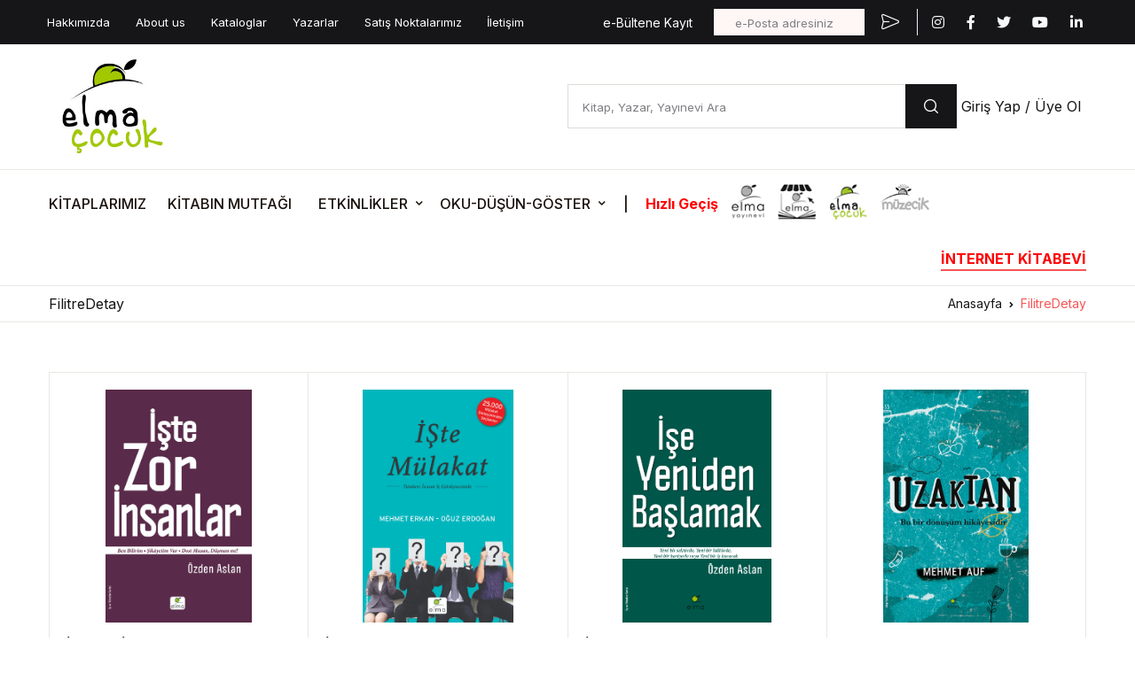

--- FILE ---
content_type: text/html; charset=utf-8
request_url: https://elmacocuk.elmayayinevi.com/is-hayati-fID14.html
body_size: 11920
content:
<!DOCTYPE html>
<html lang="tr-TR">
<head>
    <meta charset="utf-8">
    <meta name="viewport" content="width=device-width, initial-scale=1, shrink-to-fit=no">
<title>Elma Çocuk</title>
  <meta http-equiv="Content-Type" content="text/html; charset=utf-8" />
<meta name="keywords" content="FilitreDetay," />
<meta name="description" content="FilitreDetay | Elma Yayınevi, 1998 yılından bu yana daha eğitimli, daha çok okuyan ve üreten bir ülke için çalışıyoruz. İş-yönetim, bireysel gelişim ve  çocuk kitapları yayımlıyoruz." />
<meta http-equiv="x-dns-prefetch-control" content="on">
  <link rel="dns-prefetch" href="//ajax.googleapis.com" /><meta name="robots" content="index, follow"/>
<meta name="Language" content="Turkish" />
<meta http-equiv="Content-Language" content="tr" />
<base href="https://elmacocuk.elmayayinevi.com/" />
<title>FilitreDetay</title>
<link rel="shortcut icon" type="image/png" href="images/shop.png"/>
<link rel="stylesheet" href="css/all-css.php" />
<link rel="stylesheet" href="templates/elmayayinevi/style.css" />
<link rel="manifest" href="manifest.json"><script type="text/javascript" src="//ajax.googleapis.com/ajax/libs/jquery/3.4.1/jquery.min.js"></script>
<script type="text/javascript" src="js/all-js.php" type="text/javascript"></script>
<script src="templates/elmayayinevi/temp.js" type="text/javascript"></script>
<!-- Meta Pixel Code -->
<script>
!function(f,b,e,v,n,t,s)
{if(f.fbq)return;n=f.fbq=function(){n.callMethod?
n.callMethod.apply(n,arguments):n.queue.push(arguments)};
if(!f._fbq)f._fbq=n;n.push=n;n.loaded=!0;n.version='2.0';
n.queue=[];t=b.createElement(e);t.async=!0;
t.src=v;s=b.getElementsByTagName(e)[0];
s.parentNode.insertBefore(t,s)}(window, document,'script',
'https://connect.facebook.net/en_US/fbevents.js');
fbq('init', '232960636545098');
fbq('track', 'PageView');
</script>
<noscript><img height="1" width="1" style="display:none"
src="https://www.facebook.com/tr?id=232960636545098&ev=PageView&noscript=1"
/></noscript>
<!-- End Meta Pixel Code -->


<!-- Event snippet for Sepete ekleme conversion page -->
<script>
  gtag('event', 'conversion', {'send_to': 'AW-11312835725/lQcdCNHMjtgYEI3ZsJIq'});
</script>
<!-- Google tag (gtag.js) -->
<script async src="https://www.googletagmanager.com/gtag/js?id=G-TE3NECZHKZ">
</script>
<script>
  window.dataLayer = window.dataLayer || [];
  function gtag(){dataLayer.push(arguments);}
  gtag('js', new Date());

  gtag('config', 'G-TE3NECZHKZ');
</script>


<!-- Google tag (gtag.js) -->
<script async src="https://www.googletagmanager.com/gtag/js?id=G-C28669GXJN"></script>
<script>
  window.dataLayer = window.dataLayer || [];
  function gtag(){dataLayer.push(arguments);}
  gtag('js', new Date());

  gtag('config', 'G-C28669GXJN');
</script>

<script>
!function (w, d, t) {
  w.TiktokAnalyticsObject=t;var ttq=w[t]=w[t]||[];ttq.methods=["page","track","identify","instances","debug","on","off","once","ready","alias","group","enableCookie","disableCookie"],ttq.setAndDefer=function(t,e){t[e]=function(){t.push([e].concat(Array.prototype.slice.call(arguments,0)))}};for(var i=0;i<ttq.methods.length;i++)ttq.setAndDefer(ttq,ttq.methods[i]);ttq.instance=function(t){for(var e=ttq._i[t]||[],n=0;n<ttq.methods.length;n++)ttq.setAndDefer(e,ttq.methods[n]);return e},ttq.load=function(e,n){var i="https://analytics.tiktok.com/i18n/pixel/events.js";ttq._i=ttq._i||{},ttq._i[e]=[],ttq._i[e]._u=i,ttq._t=ttq._t||{},ttq._t[e]=+new Date,ttq._o=ttq._o||{},ttq._o[e]=n||{};var o=document.createElement("script");o.type="text/javascript",o.async=!0,o.src=i+"?sdkid="+e+"&lib="+t;var a=document.getElementsByTagName("script")[0];a.parentNode.insertBefore(o,a)};

  ttq.load('CN5N5A3C77U706OO2AAG');
  ttq.page();
}(window, document, 'ttq');
</script>

<script type="text/javascript">
    (function(c,l,a,r,i,t,y){
        c[a]=c[a]||function(){(c[a].q=c[a].q||[]).push(arguments)};
        t=l.createElement(r);t.async=1;t.src="https://www.clarity.ms/tag/"+i;
        y=l.getElementsByTagName(r)[0];y.parentNode.insertBefore(t,y);
    })(window, document, "clarity", "script", "n9oy0scle1");
</script>


    <script type="text/javascript" src="//ajax.googleapis.com/ajax/libs/jquery/3.6.0/jquery.min.js"></script>
    <script src="templates/elmayayinevi/assets/vendor/jquery-migrate/dist/jquery-migrate.min.js"></script>
    <script src="templates/elmayayinevi/assets/vendor/popper.js/dist/umd/popper.min.js"></script>
    <script src="templates/elmayayinevi/assets/vendor/bootstrap/bootstrap.min.js"></script>
    <script type="text/javascript" src="js/all-js.php" type="text/javascript"></script>

    <link href="https://fonts.googleapis.com/css2?family=Inter:wght@400;500;700&amp;display=swap" rel="stylesheet">

	<link rel="stylesheet" href="templates/elmayayinevi/assets/vendor/font-awesome/css/fontawesome-all.min.css">
    <link rel="stylesheet" href="templates/elmayayinevi/assets/vendor/flaticon/font/flaticon.css">
    <link rel="stylesheet" href="templates/elmayayinevi/assets/vendor/animate.css/animate.css">
    <link rel="stylesheet"
          href="templates/elmayayinevi/assets/vendor/bootstrap-select/dist/css/bootstrap-select.min.css">
    <link rel="stylesheet" href="templates/elmayayinevi/assets/vendor/slick-carousel/slick/slick.css"/>
    <link rel="stylesheet"
          href="templates/elmayayinevi/assets/vendor/malihu-custom-scrollbar-plugin/jquery.mCustomScrollbar.css">
    <link rel="stylesheet" href="templates/elmayayinevi/assets/css/theme.css?v=11">
		<link href="templates/elmayayinevi/favicon.ico" rel="icon" type="image/x-icon"/>
 <style>		
		.box-page-content .FilitreKategoriListe .FilitreKategori {width:30%;}
			.p10 {padding-top:26px;}
		.kirmizi {font-weight: bold;color:#ff0000}
		.border-bottom .pr-1, .px-1 {padding-right: 0.9rem !important;}
		.link-hover {
    /* filter: url(filters.svg#grayscale); Firefox 3.5+ */
      filter: gray; /* IE5+ */
      -webkit-filter: grayscale(1); /* Webkit Nightlies & Chrome Canary */
      -webkit-transition: all .8s ease-in-out;  
    }

    .link-hover:hover {
    filter: none;
      -webkit-filter: grayscale(0);
      -webkit-transform: scale(1.01);
    }

</style>
 
 <style>
	 @media (max-width: 1366px){
		 
		 .woocommerce-loop-product__thumbnail img {height: 263px;}
		 .dropdown-toggle .mr-4, .mx-4 {margin-right:0.6rem !important;}
		 
	 }
	 
	 .sf-form-container > ul >li:nth-child(3) {
		 display:none;
	 }
	 
	 .sf-form-container > ul >li:nth-child(4) {
		 display:none;
	 }
	 .sf-form-container > ul >li:nth-child(6) {
		 display:none;
	 }
	 
 </style>
 </head>
<body class=" body-filitredetay">
<aside id="sidebarContent" class="u-sidebar u-sidebar__lg u-unfold--css-animation u-unfold--hidden"
       style="animation-duration: 500ms;" aria-labelledby="sidebarNavToggler">
    <div class="u-sidebar__scroller">
        <div class="u-sidebar__container">
            <div class="u-header-sidebar__footer-offset">

                <div class="d-flex align-items-center position-absolute top-0 right-0 z-index-2 mt-5 mr-md-6 mr-4">
                    <button type="button" class="close ml-auto" aria-controls="sidebarContent" aria-haspopup="true"
                            aria-expanded="false" data-unfold-event="click" data-unfold-hide-on-scroll="false"
                            data-unfold-target="#sidebarContent" data-unfold-type="css-animation"
                            data-unfold-animation-in="fadeInRight" data-unfold-animation-out="fadeOutRight"
                            data-unfold-duration="500">
                        <span aria-hidden="true">Kapat <i class="fa fa-times ml-2"></i></span>
                    </button>
                </div>


                <div class="js-scrollbar u-sidebar__body">
                    <div class="u-sidebar__content u-header-sidebar__content">


                                                <div id="login" data-target-group="idForm">

                              <header class="border-bottom px-4 px-md-6 py-4">
                                  <h2 class="font-size-3 mb-0 d-flex align-items-center">
                                      <i class="flaticon-user mr-3 font-size-5"></i>Giriş Yap</h2>
                              </header>

                              <div class="p-4 p-md-6">

                                  <div class="form-group mb-4">
                                      <div class="js-form-message js-focus-state">
                                          <label id="signinEmailLabel" class="form-label" for="signinEmail">e-Posta Adresi</label>
                                          <input type="email" class="form-control rounded-0 height-4 px-4"
                                                 name="username" id="signinEmail" placeholder="" aria-label=""
                                                 aria-describedby="signinEmailLabel" required>
                                      </div>
                                  </div>


                                  <div class="form-group mb-4">
                                      <div class="js-form-message js-focus-state">
                                          <label id="signinPasswordLabel" class="form-label"
                                                 for="signinPassword">Şifre</label>
                                          <input type="password" class="form-control rounded-0 height-4 px-4"
                                                 name="password" id="signinPassword" placeholder="" aria-label=""
                                                 aria-describedby="signinPasswordLabel" required>
                                      </div>
                                  </div>

                                  <div class="d-flex justify-content-between mb-5 align-items-center">

                                      <div class="js-form-message">
                                          <div class="custom-control custom-checkbox d-flex align-items-center text-muted">
                                              <input type="checkbox" class="custom-control-input" id="termsCheckbox"
                                                     name="termsCheckbox" required>
                                              <label class="custom-control-label" for="termsCheckbox">
                                                    <span class="font-size-2 text-secondary-gray-700">
                                                     Beni Hatırla
                                                   </span>
                                              </label>
                                          </div>
                                      </div>

                                      <a class="js-animation-link text-dark font-size-2 t-d-u link-muted font-weight-medium"
                                         href="javascript:;" data-target="#forgotPassword" data-link-group="idForm"
                                         data-animation-in="fadeIn">Şifremi Unuttum</a>
                                  </div>
                                  <div class="mb-4d75">
                                      <button type="submit" class="btn btn-block py-3 rounded-0 btn-dark"
                                              onclick="quickLogin($('#signinEmail').val(), $('#signinPassword').val());return false;">
                                          Giriş Yap
                                      </button>
                                  </div>
                                  <div class="mb-2">
                                      <a href="ac/register"
                                         class="btn btn-block py-3 rounded-0 btn-outline-dark font-weight-medium"
                                        data-animation-in="fadeIn">Hemen
                                          Üye ol</a>
                                  </div>
                              </div>
                          </div>
                          <div id="signup" style="display: none; opacity: 0;" data-target-group="idForm">
                              <header class="border-bottom px-4 px-md-6 py-4">
                                  <h2 class="font-size-3 mb-0 d-flex align-items-center">
                                      <i class="flaticon-resume mr-3 font-size-5"></i>
                                      Hemen Kaydol
                                  </h2>
                              </header>
                              <div class="p-4 p-md-6">

                                  <div class="form-group mb-4">
                                      <div class="js-form-message js-focus-state">
                                          <label id="signinEmailLabel1" class="form-label" for="signinEmail1">
                                              Email *
                                          </label>
                                          <input type="email" class="form-control rounded-0 height-4 px-4"
                                                 name="email" id="signinEmail1"
                                                 placeholder=""
                                                 aria-label=""
                                                 aria-describedby="signinEmailLabel1" required>
                                      </div>
                                  </div>


                                  <div class="form-group mb-4">
                                      <div class="js-form-message js-focus-state">
                                          <label id="signinPasswordLabel1" class="form-label" for="signinPassword1">
                                              Şifre *
                                          </label>
                                          <input type="password" class="form-control rounded-0 height-4 px-4"
                                                 name="password" id="signinPassword1" placeholder="" aria-label=""
                                                 aria-describedby="signinPasswordLabel1" required>
                                      </div>
                                  </div>


                                  <div class="form-group mb-4">
                                      <div class="js-form-message js-focus-state">
                                          <label id="signinPhoneLabel1" class="form-label" for="signinPhoneLabel1">
                                              Cep Tel *
                                          </label>
                                          <input type="text" class="form-control rounded-0 height-4 px-4"
                                                 name="phone" id="signinPhoneLabel1" placeholder="" aria-label=""
                                                 aria-describedby="signinPhoneLabel1" required>
                                      </div>
                                  </div>


                                  <div class="mb-3">
                                      <button type="submit" class="btn btn-block py-3 rounded-0 btn-dark"
                                              onclick="quickRegister($('#signinEmail1').val(),$('#signinPassword1').val(),$('#signinPhoneLabel1').val());return false;">
                                          Kaydol
                                      </button>
                                  </div>
                                  <div class="text-center mb-4">
                                      <span class="small text-muted">Hesabınız var mı?</span>
                                      <a class="js-animation-link small" href="javascript:;" data-target="#login"
                                         data-link-group="idForm" data-animation-in="fadeIn">Giriş yap
                                      </a>
                                  </div>
                              </div>
                          </div>
                          <div id="forgotPassword" style="display: none; opacity: 0;" data-target-group="idForm">

                              <header class="border-bottom px-4 px-md-6 py-4">
                                  <h2 class="font-size-3 mb-0 d-flex align-items-center">
                                      <i class="flaticon-question mr-3 font-size-5"></i>
                                      Şifremi Unuttum!
                                  </h2>
                              </header>

                              <div class="p-4 p-md-6">
                                  <form action="ac/sifre" method="POST">
                                      <div class="form-group mb-4">
                                          <div class="js-form-message js-focus-state">
                                              <label id="signinEmailLabel3" class="form-label" for="signinEmail3">
                                                  Email *</label>
                                              <input type="email" class="form-control rounded-0 height-4 px-4"
                                                     name="data_email" id="signinEmail3"
                                                     placeholder=""
                                                     aria-label=""
                                                     aria-describedby="signinEmailLabel3" required>
                                          </div>
                                      </div>
                                      <div class="mb-3">
                                          <button type="submit" class="btn btn-block py-3 rounded-0 btn-dark">
                                              Şifre İste
                                          </button>
                                      </div>
                                      <div class="text-center mb-4">
                                          <span class="small text-muted">Şifrenizi hatırlıyor musunuz?</span>
                                          <a class="js-animation-link small" href="javascript:;"
                                             data-target="#login"
                                             data-link-group="idForm" data-animation-in="fadeIn">Giriş yap
                                          </a>
                                      </div>
                                  </form>
                              </div>
                          </div>

                      

                    </div>

                </div>

            </div>
        </div>
    </div>
</aside>
<aside id="sidebarContent2" class="u-sidebar u-sidebar__md u-sidebar--left u-unfold--css-animation u-unfold--hidden"
       style="animation-duration: 500ms;" aria-labelledby="sidebarNavToggler2">
    <div class="u-sidebar__scroller js-scrollbar">
        <div class="u-sidebar__container">
            <div class="u-header-sidebar__footer-offset">

                <div class="u-sidebar__body">
                    <div class="u-sidebar__content u-header-sidebar__content">

                        <header class="border-bottom px-4 px-md-5 py-4 d-flex align-items-center justify-content-between">
                            <h2 class="font-size-3 mb-0">Hızlı Erişim</h2>

                            <div class="d-flex align-items-center">
                                <button type="button" class="close ml-auto" aria-controls="sidebarContent2"
                                        aria-haspopup="true" aria-expanded="false" data-unfold-event="click"
                                        data-unfold-hide-on-scroll="false" data-unfold-target="#sidebarContent2"
                                        data-unfold-type="css-animation" data-unfold-animation-in="fadeInLeft"
                                        data-unfold-animation-out="fadeOutLeft" data-unfold-duration="500">
                                    <span aria-hidden="true"><i class="fa fa-times ml-2"></i></span>
                                </button>
                            </div>

                        </header>

                        <div class="border-bottom">
                            <div class="zeynep pt-4">
                              <ul id='' class='' ><li class="menu-item-41 menu-level-0 has-submenu" >
                    <a href="#" class=" " data-submenu="off-pages-41" > YETİŞKİN</a> </li><li class="menu-item-52 menu-level-0 has-submenu" >
                    <a href="#" class=" " data-submenu="off-pages-52" > ÇOCUK</a> </li>  </ul>                             </div>
                        </div>
                        <div class="px-4 px-md-5 pt-5 pb-4 border-bottom">
                            <h2 class="font-size-3 mb-3">Elma Yayınevi</h2>

                                                          <ul class="list-group list-group-flush list-group-borderless">
                                 <li class="list-group-item px-0 py-2 border-0"><a class="font-size-2 link-black-100 widgets-hover transition-3d-hover text-dark" href="https://www.elmayayinevi.com/ac/makale/etkinlikler-duyurular">ETKİNLİKLER</a></li> <li class="list-group-item px-0 py-2 border-0"><a class="font-size-2 link-black-100 widgets-hover transition-3d-hover text-dark" href="page.php?act=fList&fID=1">YAZARLAR</a></li> <li class="list-group-item px-0 py-2 border-0"><a class="font-size-2 link-black-100 widgets-hover transition-3d-hover text-dark" href="page.php?act=fList&fID=1">YAZARLAR</a></li> <li class="list-group-item px-0 py-2 border-0"><a class="font-size-2 link-black-100 widgets-hover transition-3d-hover text-dark" href="yetiskin-kitaplari-kat17.html">YETİŞKİN KİTAPLARI</a></li> <li class="list-group-item px-0 py-2 border-0"><a class="font-size-2 link-black-100 widgets-hover transition-3d-hover text-dark" href="ic/hakkimizda">HAKKIMIZDA</a></li>                            </ul>
                              

                        </div>

                    </div>
                </div>

            </div>
        </div>
    </div>
</aside>
 <style>
	@media (max-width: 1366px){
	  .border-bottom .pb-3, .py-3 {padding-bottom: 1rem !important;}
	  
	 .mb-0x {padding-bottom: 3.1rem !important; padding-top: 3.1rem !important;}
	  }
	  </style>
    <header id="site-header" class="site-header__v7 u-header">
        <div class="topbar d-none d-md-block bg-dark">
            <div class="container">
                <div class="topbar__nav d-lg-flex justify-content-between align-items-center font-size-2">
                    <ul class="topbar__nav--left nav ml-lg-n3 justify-content-center">
                        <li class="nav-item">
                            <a href="ic/hakkimizda" class="nav-link text-white">
                                Hakkımızda
                            </a>
                        </li>
                         <li class="nav-item">
                            <a href="ic/about-us" class="nav-link text-white">
                                About us
                            </a>
                        </li>

                        <li class="nav-item">
                            <a href="https://www.elmayayinevi.com/ic/kataloglar" class="nav-link text-white">
                               Kataloglar
                            </a>
                        </li>
                        <li class="nav-item">
                            <a href="https://shop.elmayayinevi.com/page.php?act=fList&fID=1" class="nav-link text-white">
                                Yazarlar
                            </a>
                        </li>
                        <li class="nav-item">
                            <a href="ic/satis-noktalarimiz" class="nav-link text-white">
                                Satış Noktalarımız
                            </a>
                        </li>
                        <li class="nav-item" style="display:none;">
                            <a href="#" class="nav-link text-white font-weight-bold">
                                Kitap Bağış
                            </a>
                        </li>
                        <li class="nav-item">
                            <a href="ac/iletisim" class="nav-link text-white">
                                İletişim
                            </a>
                        </li>
                    </ul>
                    <ul class="topbar__nav--right nav justify-content-center align-items-center">
                        <li class="nav-item">
                            <form class="js-validate js-form-message" novalidate="novalidate"
                                  onsubmit="ebultenSubmit('ebulten');return false;" style="margin-right:15px; border-right:1px solid #f0eded;">

                                <div class="input-group align-items-center">
                                    <label for="" class="pr-4 text-white" style="margin-bottom:0px;">e-Bültene Kayıt</label>
                                    <input type="email"
                                           class="form-control font-size-2 pl-4 border-0 bg-white-220"
                                           name="email" id="ebulten" placeholder="e-Posta adresiniz"
                                           aria-label="e-Posta adresiniz" aria-describedby="subscribeButton"
                                           required=""
                                           data-msg="e-Posta adresiniz" style="width:170px; height:30px;">
                                    <div class="input-group-append">
                                        <button type="submit"
                                                class="btn bg-8acd25 text-white px-3 font-size-4 border-0"
                                                id="subscribeButton">
                                            <span class="flaticon-send mx-1"></span>
                                        </button>
                                    </div>
                                </div>
                            </form>
                        </li>
                        <li class="nav-item">
                            <ul class="list-unstyled d-flex">
	                            
 	                            
	                            
                                <li class="btn pl-0" style="padding-right:0.2rem;">
                                    <a class="h-primary text-light" href="https://www.instagram.com/elmayayinevi/" target="_blank">
                                        <span class="fab fa-instagram"></span>
                                    </a>
                                </li>
                                <li class="btn" style="padding-right:0.2rem;">
                                    <a class="h-primary text-light" href="https://www.facebook.com/elma.yayinevi/" target="_blank">
                                        <span class="fab fa-facebook-f"></span>
                                    </a>
                                </li>
                                <li class="btn" style="padding-right:0.2rem;">
                                    <a class="h-primary text-light" href="https://twitter.com/elmayayinevicom" target="_blank">
                                        <span class="fab fa-twitter"></span>
                                    </a>
                                </li>
                                 <li class="btn" style="padding-right:0.2rem;">
                                    <a class="h-primary text-light" href="https://www.youtube.com/channel/UCJa4A-96TMJjfd5mD4sQf8g" target="_blank">
                                        <span class="fab fa-youtube"></span>
                                    </a>
                                </li>
                                <li class="btn" style="padding-right:0.2rem;">
                                    <a class="h-primary text-light" href="https://tr.linkedin.com/company/elma-yay-nevi" target="_blank">
                                        <span class="fab fa-linkedin-in"></span>
                                    </a>
                                </li>
                            </ul>
                        </li>
                    </ul>
                </div>
            </div>
        </div>
        <div class="masthead">
            <div class="bg-white border-bottom">
                <div class="container pt-3 pb-2 pt-lg-2 pb-lg-2">
                    <div class="d-flex align-items-center position-relative flex-wrap">
                        <div class="site-branding pr-md-11 mx-auto mx-md-0 col-6 col-sm-6">
                            <a href="/" class="d-block mb-1">
                                                             
                               
                                  
                                   
                                   <img src="templates/elmayayinevi/assets/img/elmacocuklogo.jpg" alt="" width="115">
                                 
                                   
                                                          </a>
                        </div>
                        <div class="site-search ml-xl-0 ml-md-auto w-r-100 flex-grow-1  py-2 py-md-0">
                            <form class="form-inline my-2 my-xl-0" method="GET" action="page.php">
                                <div class="input-group w-100">
                                    <input type="hidden" name="act" value="arama">
                                    <input type="text" class="form-control border-right-0 px-3"
                                           placeholder="Kitap, Yazar, Yayınevi Ara"
                                           aria-label="Kitap, Yazar, Yayınevi Ara" name="str" id="detailSearchKey">
                                    <div class="input-group-append border-left">
                                        <button class="btn btn-dark px-3 rounded-0 py-2" type="submit">
                                            <i class="mx-1 glph-icon flaticon-loupe "></i>
                                        </button>
                                    </div>
                                </div>
                            </form>
                        </div>
  <ul class="nav align-self-center d-none d-md-flex">
                           
                            <li class="nav-item">

                                <a  href="https://shop.elmayayinevi.com/ac/login" class="nav-link text-dark">
                                  
	                                  
	                                   	                                    Giriş Yap / Üye Ol
	                                                                   </a>

                            </li>

                         </ul>
                    </div>
                </div>
            </div>
            <div class="border-bottom py-3 py-md-0">
                <div class="container">
                    <div class="position-relative">
                        <div class="offcanvas-toggler align-self-center mr-md-8 d-flex d-md-block">
                            <a id="sidebarNavToggler2" href="javascript:;" role="button" class="cat-menu text-dark" style="display:none;"
                               aria-controls="sidebarContent2" aria-haspopup="true" aria-expanded="false"
                               data-unfold-event="click" data-unfold-hide-on-scroll="false"
                               data-unfold-target="#sidebarContent2" data-unfold-type="css-animation"
                               data-unfold-overlay='{
                                "className": "u-sidebar-bg-overlay",
                                "background": "rgba(0, 0, 0, .7)",
                                "animationSpeed": 100
                            }' data-unfold-animation-in="fadeInLeft" data-unfold-animation-out="fadeOutLeft"
                               data-unfold-duration="100">
                                <svg width="20px" height="18px">
                                    <path fill-rule="evenodd" fill="rgb(0, 0, 0)"
                                          d="M-0.000,-0.000 L20.000,-0.000 L20.000,2.000 L-0.000,2.000 L-0.000,-0.000 Z"/>
                                    <path fill-rule="evenodd" fill="rgb(0, 0, 0)"
                                          d="M-0.000,8.000 L15.000,8.000 L15.000,10.000 L-0.000,10.000 L-0.000,8.000 Z"/>
                                    <path fill-rule="evenodd" fill="rgb(0, 0, 0)"
                                          d="M-0.000,16.000 L20.000,16.000 L20.000,18.000 L-0.000,18.000 L-0.000,16.000 Z"/>
                                </svg>
                                <span class="ml-3 font-weight-bold text-uppercase">Kategoriler</span>
                            </a>
                            <ul class="nav d-md-none ml-auto">
                                <li class="nav-item">

                                    <a id="sidebarNavToggler9" href="javascript:;" role="button"
                                       class="px-2 nav-link h-primary" aria-controls="sidebarContent9"
                                       aria-haspopup="true"
                                       aria-expanded="false" data-unfold-event="click"
                                       data-unfold-hide-on-scroll="false"
                                       data-unfold-target="#sidebarContent9" data-unfold-type="css-animation"
                                       data-unfold-overlay='{
                                            "className": "u-sidebar-bg-overlay",
                                            "background": "rgba(0, 0, 0, .7)",
                                            "animationSpeed": 500
                                        }' data-unfold-animation-in="fadeInRight"
                                       data-unfold-animation-out="fadeOutRight" data-unfold-duration="500">
                                        <i class="glph-icon flaticon-user"></i>
                                    </a>

                                </li>
                            </ul>
                        </div>


                        <div class="site-navigation flex-grow-1  d-none d-xl-block">
	                                                
                         
                                        
                    
                     
                          <ul id="" class="nav">
 						  <li class="menu-item-63 menu-level-0 nav-item dropdown"><a href="/cocuk" class=" nav-link link-black-500 mx-4 px-1 p10 d-flex align-items-center "> KİTAPLARIMIZ</a> </li>
						  <li class="menu-item-63 menu-level-0 nav-item dropdown"><a href="ic/kitabin-mutfagi" class=" nav-link link-black-500 mx-4 px-1 p10 d-flex align-items-center "> KİTABIN MUTFAĞI</a> </li>
						  
						  <li class="menu-item-63 menu-level-0 nav-item dropdown">
                    <a href="#" class="dropdown-toggle mx-4 nav-link link-black-500 p10 d-flex align-items-center buyuk " aria-haspopup="true" aria-expanded="false" data-unfold-event="hover" data-unfold-target="#shopDropdownMenu-41" data-unfold-type="css-animation" data-unfold-duration="200" data-unfold-delay="50" data-unfold-hide-on-scroll="true" data-unfold-animation-in="slideInUp" data-unfold-animation-out="fadeOut"> ETKİNLİKLER</a><ul id="shopDropdownMenu-41" class="dropdown-unfold dropdown-menu font-size-2 rounded-0 border-gray-900 u-unfold--css-animation u-unfold--hidden" aria-labelledby="homeDropdownInvoker" style="animation-duration: 200ms;"><li class="menu-item-42 menu-level-0 nav-item">
                    <a href="ic/fisi-cekilmis-etkinlikler" class="dropdown-item link-black-100 "> Fişi Çekilmiş Etkinlikler</a> </li> 
                    <li class="menu-item-42 menu-level-0 nav-item">
                    <a href="ic/elma-cekirdekleri" class="dropdown-item link-black-100 "> Elma Çekirdekleri</a> </li>
                     <li class="menu-item-42 menu-level-0 nav-item">
                    <a href="ic/dinleme-etkinlikleri" class="dropdown-item link-black-100 "> Dinleme Etkinlikleri</a> </li>
                     </ul>  </li>
                    
                    
                    <li class="menu-item-63 menu-level-0 nav-item dropdown">
                    <a href="ac/oku" class="dropdown-toggle mx-4 nav-link link-black-500 p10 d-flex align-items-center buyuk " aria-haspopup="true" aria-expanded="false" data-unfold-event="hover" data-unfold-target="#shopDropdownMenu-45" data-unfold-type="css-animation" data-unfold-duration="200" data-unfold-delay="50" data-unfold-hide-on-scroll="true" data-unfold-animation-in="slideInUp" data-unfold-animation-out="fadeOut"> OKU-DÜŞÜN-GÖSTER</a><ul id="shopDropdownMenu-45" class="dropdown-unfold dropdown-menu font-size-2 rounded-0 border-gray-900 u-unfold--css-animation u-unfold--hidden" aria-labelledby="homeDropdownInvoker" style="animation-duration: 200ms;"><li class="menu-item-42 menu-level-0 nav-item">
                    <a href="ic/iyi-okur" class="dropdown-item link-black-100 "> İyi Okur</a> </li>  </ul>  </li>
                    
 						  <li class="menu-item-63 menu-level-0 nav-item dropdown" style="display:none;"><a href="https://muzecik.elmayayinevi.com" class=" nav-link link-black-500 mx-4 px-1 py-5 d-flex align-items-center "> MÜZECİK</a> </li>
 						  
 						      <li class="menu-item-1102202028 menu-level-0 nav-item">
                    <a href="#" class="nav-link link-black-500 p10  text-uppercase d-flex align-items-center "> |</a> </li>
<li class="menu-item-1102202027 menu-level-0 nav-item">
                    <a href="#" class="nav-link link-black-500 mx-2 p10  d-flex align-items-center kirmizi "> Hızlı Geçiş</a> </li>
 
<li class="menu-item-1102202029 menu-level-0 nav-item">
                    <a href="https://www.elmayayinevi.com" target="_blank" class="nav-link link-black-500 px-1 py-3  text-uppercase d-flex align-items-center " data-toggle="tooltip" data-placement="top" title="Elma Yayınevi"> <img src="https://www.elmayayinevi.com/templates/elmayayinevi/assets/img/header-elma.jpg" style="height:40px;" class="link-hover"></a> </li>
<li class="menu-item-1102202030 menu-level-0 nav-item">
                    <a target="_blank" href="https://shop.elmayayinevi.com" class="nav-link link-black-500 px-1 py-3  text-uppercase d-flex align-items-center " data-toggle="tooltip" data-placement="top" title="İnternet Kitabevi"> <img src="https://www.elmayayinevi.com/templates/elmayayinevi/assets/img/header-shop.jpg" style="height:40px" class="link-hover"></a> </li>
<li class="menu-item-1102202031 menu-level-0 nav-item">
                    <a href="https://elmacocuk.elmayayinevi.com" class="nav-link link-black-500 px-1 py-3  text-uppercase d-flex align-items-center " data-toggle="tooltip" data-placement="top" title="Elma Çocuk"> <img src="https://www.elmayayinevi.com/templates/elmayayinevi/assets/img/header-cocuk.jpg" style="height:40px;" ></a> </li>
<li class="menu-item-1102202032 menu-level-0 nav-item">
                    <a target="_blank" href="https://muzecik.elmayayinevi.com" class="nav-link link-black-500 px-1 py-3  text-uppercase d-flex align-items-center " data-toggle="tooltip" data-placement="top" title="Müzecik"> <img src="https://www.elmayayinevi.com/templates/elmayayinevi/assets/img/header-muzecik.jpg" style="height:30px;" class="link-hover"></a> </li>

 						  
						  <li class="menu-item-63 menu-level-0 nav-item dropdown" style="display: none;"><a href="/ac/makale/elma-cocuk-blog" class=" nav-link link-black-500 mx-4 px-1 py-5 d-flex align-items-center "> BLOG YAZILARI</a> </li>
<li class="menu-item-110220201 menu-level-0 ml-auto nav-item">
                    <a href="https://shop.elmayayinevi.com/cocuk" target="_blank" class=" px-1 py-5 d-flex align-items-center link-black-500 " style="border-bottom: 2px solid #f75454; font-weight:bold; color:#ff0000; padding-right:0 !important;"> İNTERNET KİTABEVİ</a> </li>						  
						  </ul>
                    
                     
                        </div>

                    </div>
                </div>
            </div>
        </div>
    </header>
          <div class="section-filitredetay-box">
                                  <div class="page-header border-bottom mb-8">
                  <div class="container">
                      <div class="d-md-flex justify-content-between align-items-center py-4">
                        FilitreDetay                          <nav class="woocommerce-breadcrumb font-size-2">
                              <a href="/" class="h-primary">Anasayfa</a>
                              <span class="breadcrumb-separator mx-1"><i class="fa fa-angle-right"></i></span>
                              <a href="ac/filitreDetay">FilitreDetay</a>
                          </nav>
                      </div>
                  </div>
              </div>
              <div class="site-content space-bottom-3" id="content">
                  <div class="container">
                      <div class="row">
                          <div class="col-sm-12">
                            <div class="box-page page-filitreDetay ">
    <div class="box-page-content">
        <div class="row"><div class="col-sm-9"></div></div>  <br>
    </div>
</div> <div class="box-page page-filitreDetay ">
    <div class="box-page-content">
        <div class="tab-content" id="pills-tabContent">    <div class="tab-pane fade show active" id="pills-one-example1" role="tabpanel"
         aria-labelledby="pills-one-example1-tab">        <ul class="products list-unstyled row no-gutters row-cols-2 row-cols-lg-4 row-cols-wd-4 border-top border-left mb-6">            
             <li class="product col">    <div class="product__inner overflow-hidden p-3d2">        <div class="woocommerce-LoopProduct-link woocommerce-loop-product__link d-block position-relative">            <div class="woocommerce-loop-product__thumbnail">                <a href="https://shop.elmayayinevi.com/iste-zor-insanlar-urun19.html" class="d-block">                		  <img src="https://www.elmayayinevi.com/images/urunler/Iste-Zor-Insanlar-resim-19.jpg" class="d-block mx-auto attachment-shop_catalog size-shop_catalog wp-post-image" alt="İşte Zor İnsanlar">                </a>            </div>            <div class="woocommerce-loop-product__body product__body pt-3 bg-white">                <h2 class="woocommerce-loop-product__title product__title h6 crop-text-2 h-dark">                    <a href="https://shop.elmayayinevi.com/iste-zor-insanlar-urun19.html">İşte Zor İnsanlar</a>                </h2>                <div class="font-size-1 mb-1 text-truncate" style="color:#b6b6b6;">                    <a href="https://shop.elmayayinevi.com/iste-zor-insanlar-urun19.html"> Özden Aslan</a>                </div>                <div class="font-size-1  mb-1 text-truncate" style="color:#b6b6b6;">                    <a href="" class="text-gray-700">Elma Yayınevi</a>                </div>                </div>                    </div>    </div></li>            
            
             <li class="product col">    <div class="product__inner overflow-hidden p-3d2">        <div class="woocommerce-LoopProduct-link woocommerce-loop-product__link d-block position-relative">            <div class="woocommerce-loop-product__thumbnail">                <a href="https://shop.elmayayinevi.com/iste-mulakat-urun20.html" class="d-block">                		  <img src="https://www.elmayayinevi.com/images/urunler/Iste-Mulakat-resim-20.jpg" class="d-block mx-auto attachment-shop_catalog size-shop_catalog wp-post-image" alt="İşte Mülakat">                </a>            </div>            <div class="woocommerce-loop-product__body product__body pt-3 bg-white">                <h2 class="woocommerce-loop-product__title product__title h6 crop-text-2 h-dark">                    <a href="https://shop.elmayayinevi.com/iste-mulakat-urun20.html">İşte Mülakat</a>                </h2>                <div class="font-size-1 mb-1 text-truncate" style="color:#b6b6b6;">                    <a href="https://shop.elmayayinevi.com/iste-mulakat-urun20.html"> Mehmet Erkan, Oğuz Erdoğan</a>                </div>                <div class="font-size-1  mb-1 text-truncate" style="color:#b6b6b6;">                    <a href="" class="text-gray-700">Elma Yayınevi</a>                </div>                </div>                    </div>    </div></li>            
            
             <li class="product col">    <div class="product__inner overflow-hidden p-3d2">        <div class="woocommerce-LoopProduct-link woocommerce-loop-product__link d-block position-relative">            <div class="woocommerce-loop-product__thumbnail">                <a href="https://shop.elmayayinevi.com/ise-yeniden-baslamak-urun550.html" class="d-block">                		  <img src="https://www.elmayayinevi.com/images/urunler/Ise-Yeniden-Baslamak-resim-550.jpg" class="d-block mx-auto attachment-shop_catalog size-shop_catalog wp-post-image" alt="İşe Yeniden Başlamak">                </a>            </div>            <div class="woocommerce-loop-product__body product__body pt-3 bg-white">                <h2 class="woocommerce-loop-product__title product__title h6 crop-text-2 h-dark">                    <a href="https://shop.elmayayinevi.com/ise-yeniden-baslamak-urun550.html">İşe Yeniden Başlamak</a>                </h2>                <div class="font-size-1 mb-1 text-truncate" style="color:#b6b6b6;">                    <a href="https://shop.elmayayinevi.com/ise-yeniden-baslamak-urun550.html"> Özden Aslan</a>                </div>                <div class="font-size-1  mb-1 text-truncate" style="color:#b6b6b6;">                    <a href="" class="text-gray-700">Elma Yayınevi</a>                </div>                </div>                    </div>    </div></li>            
            
             <li class="product col">    <div class="product__inner overflow-hidden p-3d2">        <div class="woocommerce-LoopProduct-link woocommerce-loop-product__link d-block position-relative">            <div class="woocommerce-loop-product__thumbnail">                <a href="https://shop.elmayayinevi.com/uzaktan-bir-donusum-hikayesi-urun585.html" class="d-block">                		  <img src="https://www.elmayayinevi.com/images/urunler/Uzaktan-resim-585.jpg" class="d-block mx-auto attachment-shop_catalog size-shop_catalog wp-post-image" alt="Uzaktan - Bir Dönüşüm Hikayesi">                </a>            </div>            <div class="woocommerce-loop-product__body product__body pt-3 bg-white">                <h2 class="woocommerce-loop-product__title product__title h6 crop-text-2 h-dark">                    <a href="https://shop.elmayayinevi.com/uzaktan-bir-donusum-hikayesi-urun585.html">Uzaktan - Bir Dönüşüm Hikayesi</a>                </h2>                <div class="font-size-1 mb-1 text-truncate" style="color:#b6b6b6;">                    <a href="https://shop.elmayayinevi.com/uzaktan-bir-donusum-hikayesi-urun585.html"> Mehmet Auf</a>                </div>                <div class="font-size-1  mb-1 text-truncate" style="color:#b6b6b6;">                    <a href="" class="text-gray-700">Elma Yayınevi</a>                </div>                </div>                    </div>    </div></li>            
            
             <li class="product col">    <div class="product__inner overflow-hidden p-3d2">        <div class="woocommerce-LoopProduct-link woocommerce-loop-product__link d-block position-relative">            <div class="woocommerce-loop-product__thumbnail">                <a href="https://shop.elmayayinevi.com/yetenek-kasifi-urun353.html" class="d-block">                		  <img src="https://www.elmayayinevi.com/images/urunler/Yetenek-Kasifi-resim-353.jpg" class="d-block mx-auto attachment-shop_catalog size-shop_catalog wp-post-image" alt="Yetenek Kaşifi">                </a>            </div>            <div class="woocommerce-loop-product__body product__body pt-3 bg-white">                <h2 class="woocommerce-loop-product__title product__title h6 crop-text-2 h-dark">                    <a href="https://shop.elmayayinevi.com/yetenek-kasifi-urun353.html">Yetenek Kaşifi</a>                </h2>                <div class="font-size-1 mb-1 text-truncate" style="color:#b6b6b6;">                    <a href="https://shop.elmayayinevi.com/yetenek-kasifi-urun353.html"> Ozan Dağdeviren</a>                </div>                <div class="font-size-1  mb-1 text-truncate" style="color:#b6b6b6;">                    <a href="" class="text-gray-700">Elma Yayınevi</a>                </div>                </div>                    </div>    </div></li>            
            
             <li class="product col">    <div class="product__inner overflow-hidden p-3d2">        <div class="woocommerce-LoopProduct-link woocommerce-loop-product__link d-block position-relative">            <div class="woocommerce-loop-product__thumbnail">                <a href="https://shop.elmayayinevi.com/19-nuans-is-hayatinda-basari-icin-fark-yaratacak-19-anahtar-urun408.html" class="d-block">                		  <img src="https://www.elmayayinevi.com/images/urunler/19-NUANS--Is-hayatinda-Basari-Icin-Fark-Yaratacak-19-Anahtar-resim-408.jpg" class="d-block mx-auto attachment-shop_catalog size-shop_catalog wp-post-image" alt="19 NÜANS: İş hayatında Başarı İçin Fark Yaratacak 19 Anahtar">                </a>            </div>            <div class="woocommerce-loop-product__body product__body pt-3 bg-white">                <h2 class="woocommerce-loop-product__title product__title h6 crop-text-2 h-dark">                    <a href="https://shop.elmayayinevi.com/19-nuans-is-hayatinda-basari-icin-fark-yaratacak-19-anahtar-urun408.html">19 NÜANS: İş hayatında Başarı İçin Fark Yaratacak 19 Anahtar</a>                </h2>                <div class="font-size-1 mb-1 text-truncate" style="color:#b6b6b6;">                    <a href="https://shop.elmayayinevi.com/19-nuans-is-hayatinda-basari-icin-fark-yaratacak-19-anahtar-urun408.html"> İnan Acılıoğlu</a>                </div>                <div class="font-size-1  mb-1 text-truncate" style="color:#b6b6b6;">                    <a href="" class="text-gray-700">Elma Yayınevi</a>                </div>                </div>                    </div>    </div></li>            
            
        </ul>    </div></div><!-- list product --><!-- List Products -->
    </div>
</div>                           </div>
                      </div>
                  </div>
              </div>
                                                </div>
      
     <footer class="site-footer_v6">
        <div class="space-1 bg-dark">
            <div class="container">
                <div class="row">

                    <div class="col-lg-3 mb-4 mb-lg-0">
                        <div class="pb-md-6">
                            <a href="/" class="d-inline-block mb-5">
                                                            
 								  <img src="templates/elmayayinevi/assets/img/elmacocukfooter.jpg" alt="" width="115px">
 
                                                          </a>
                            <address class="font-size-2 mb-5">
                    <span class="mb-2 font-weight-normal text-light">
                    Aziziye Mah. Portakal Çiçeği Cad. 37/A Çankaya / ANKARA                    </span>
                            </address>
                            <div class="mb-4">
                                <a href="mailto:bilgi@elmayayinevi.com"
                                   class="font-size-2 d-block h-primary mb-1 text-light">bilgi@elmayayinevi.com</a>
                                <span class="font-size-2 d-block h-primary text-light">0312 417 72 73</span>
                            </div>
                            <ul class="list-unstyled mb-0 d-flex">
	                            
	                            
	                              <li class="btn pl-0">
                            <a href="https://www.instagram.com/elmayayinevi/" target="_blank" class="h-primary text-light">
                                <i class="glph-icon fab fa-instagram mr-2 font-size-3"></i>

                            </a>
                        </li>
                        <li class="btn">
                            <a href="https://www.facebook.com/elma.yayinevi/" target="_blank" class="h-primary text-light">
                                <i class="glph-icon fab fa-facebook-f mr-2 font-size-3"></i>

                            </a>
                        </li>
                        <li class="btn">
                            <a href="https://twitter.com/elmayayinevicom" target="_blank" class="h-primary text-light">
                                <i class="glph-icon fab fa-twitter mr-2 font-size-3"></i>

                            </a>
                        </li>
                         <li class="btn">
                            <a href="https://www.youtube.com/channel/UCJa4A-96TMJjfd5mD4sQf8g" target="_blank" class="h-primary text-light">
                                <i class="glph-icon fab fa-youtube mr-2 font-size-3"></i>

                            </a>
                        </li>
                         <li class="btn">
                            <a href="https://tr.linkedin.com/company/elma-yay-nevi" target="_blank" class="h-primary text-light">
                                <i class="glph-icon fab fa-linkedin-in mr-2 font-size-3"></i>

                            </a>
                        </li>

                            </ul>
                              <style>
	                          .page-onay > .box-page-title {display:none;}
	                             </style>
                       <a class="viewStnSAK" href="page.php?act=onay&amp;tp=kvkk" style="font-size:12px; color:#fff;">KVKK Aydınlatma Metni</a>
                                                         <a target="_blank" href="https://www.elmayayinevi.com/kvkkbasvuru.pdf" style="font-size:12px; color:#fff;">&nbsp;&nbsp;|&nbsp;&nbsp;&nbsp;KVKK Başvuru Formu</a>

                        </div>
                    </div>
                    <div class="col-lg-9 mb-8">
                        <div class="row">

                            <div class="col-md-3 col-lg-3">
                                <div class="mb-5 mb-lg-5">
                                    <h4 class="font-size-3 font-weight-medium mb-2 mb-xl-5 pb-xl-1 text-white">
                                        Kurumsal
                                    </h4>
                                    <ul class="list-unstyled mb-5">
                                      <!---->
                                      <li class="pb-2"><a class="font-size-2 link-black-100 widgets-hover transition-3d-hover text-gray-400" href="/ic/hakkimizda">Hakkımızda</a></li>
                                      <li class="pb-2"><a class="font-size-2 link-black-100 widgets-hover transition-3d-hover text-gray-400" href="/ic/about-us">About Us</a></li>
                                                                             <li class="pb-2"><a class="font-size-2 link-black-100 widgets-hover transition-3d-hover text-gray-400" href="/ac/iletisim">İletişim</a></li>
                                      <li class="pb-2" style="display:none;"><a class="font-size-2 link-black-100 widgets-hover transition-3d-hover text-gray-400" href="/ic/right-guide">Rights Guide</a></li>
									  <li class="pb-2" style="display:none;"><a class="font-size-2 link-black-100 widgets-hover transition-3d-hover text-gray-400" href="#">Haber Bülteni</a></li>

                                    </ul>

                                    <a href="iade-garantisi-veriyoruz-sID36.html"><img src="templates/elmayayinevi/assets/img/footer-badge-icon-1.png" alt=""></a>
                                </div>
                            </div>
                            <div class="col-md-3 col-lg-3">
                                <div class="mb-5 mb-lg-0">
                                    <h4 class="font-size-3 font-weight-medium mb-2 mb-xl-5 pb-xl-1 text-white">
                                        Markalar
                                    </h4>
                                    <ul class="list-unstyled mb-0">
                                      <li class="pb-2"><a class="font-size-2 link-black-100 widgets-hover transition-3d-hover text-gray-400" href="https://www.elmayayinevi.com">Elma Yayınevi</a></li>
                                      <li class="pb-2"><a class="font-size-2 link-black-100 widgets-hover transition-3d-hover text-gray-400" href="https://elmacocuk.elmayayinevi.com">Elma Çocuk</a></li>                                       
                                      <li class="pb-2"><a class="font-size-2 link-black-100 widgets-hover transition-3d-hover text-gray-400" href="/page.php?act=kategoriGoster&markaID=7">Turta Kitap</a></li>    
                                      <li class="pb-2"><a class="font-size-2 link-black-100 widgets-hover transition-3d-hover text-gray-400" href="https://shop.elmayayinevi.com/page.php?act=kategoriGoster&markaID=3">İzgören Yayınları</a></li>                                       
                                      <li class="pb-2"><a class="font-size-2 link-black-100 widgets-hover transition-3d-hover text-gray-400" href="https://muzecik.elmayayinevi.com" target="_blank">Müzecik</a></li>                                       
                                      <li class="pb-2"><a class="font-size-2 link-black-100 widgets-hover transition-3d-hover text-gray-400" href="https://www.karaoklar.com" target="_blank">Kara Oklar Ekolojik Hayat Çiftliği</a></li>                                                                             
 									  <li class="pb-2"><a class="font-size-2 link-black-100 widgets-hover transition-3d-hover text-gray-400" href="https://www.izgorenakademi.com/" target="_blank">İzgören Akademi</a></li>
                                      <li class="pb-2"><a class="font-size-2 link-black-100 widgets-hover transition-3d-hover text-gray-400" href="https://www.ugurbocekleri.org/" target="_blank">Uğur Böcekleri Derneği</a></li>                                       
                                      <li class="pb-2"><a class="font-size-2 link-black-100 widgets-hover transition-3d-hover text-gray-400" href="https://www.turkishcoffeelady.org/" target="_blank">Turkish Coffee Lady Foundation</a></li>                                       

									  <li class="pb-2"><a class="font-size-2 link-black-100 widgets-hover transition-3d-hover text-gray-400" href="https://www.vizgoakademi.com" target="_blank">Vizgo Akademi</a></li>
                            <li class="pb-2"><a class="font-size-2 link-black-100 widgets-hover transition-3d-hover text-gray-400" href="https://meladijital.com/" target="_blank">Mela Dijital</a></li>
                                    </ul>
                                </div>
                            </div>
                            <div class="col-md-3 col-lg-3">
                                <div class="mb-5 mb-lg-0">
                                    <h4 class="font-size-3 font-weight-medium mb-2 mb-xl-5 pb-xl-1 text-white">
                                        Kitaplar
                                    </h4>
                                    <ul class="list-unstyled mb-0">
                                      <!--<li class="pb-2"><a href="diadigermarka" class="font-size-2 link-black-100 widgets-hover transition-3d-hover text-light">DiaDigerMarka</a></li><li class="pb-2"><a href="elma-cocuk" class="font-size-2 link-black-100 widgets-hover transition-3d-hover text-light">Elma Çocuk</a></li><li class="pb-2"><a href="elma-yayinevi" class="font-size-2 link-black-100 widgets-hover transition-3d-hover text-light">Elma Yayınevi</a></li><li class="pb-2"><a href="izgoren-yayinlari" class="font-size-2 link-black-100 widgets-hover transition-3d-hover text-light">İzgören Yayınları</a></li><li class="pb-2"><a href="mela-yayinlari" class="font-size-2 link-black-100 widgets-hover transition-3d-hover text-light">Mela Yayınları</a></li><li class="pb-2"><a href="ortapia" class="font-size-2 link-black-100 widgets-hover transition-3d-hover text-light">Ortapia</a></li><li class="pb-2"><a href="oyunperest" class="font-size-2 link-black-100 widgets-hover transition-3d-hover text-light">Oyunperest</a></li><li class="pb-2"><a href="turta-kitap" class="font-size-2 link-black-100 widgets-hover transition-3d-hover text-light">Turta Kitap</a></li>-->
                                      <li class="pb-2"><a class="font-size-2 link-black-100 widgets-hover transition-3d-hover text-gray-400" href="https://shop.elmayayinevi.com/page.php?act=fList&fID=1">Yazarlar</a></li>
                                       <li class="pb-2"><a class="font-size-2 link-black-100 widgets-hover transition-3d-hover text-gray-400" href="https://www.elmayayinevi.com/page.php?act=fList&fID=11">Resimleyenler</a></li>
                                      <li class="pb-2"><a class="font-size-2 link-black-100 widgets-hover transition-3d-hover text-gray-400" href="https://www.elmayayinevi.com/ic/kataloglar">Kataloglar</a></li>
                                      <li class="pb-2"><a class="font-size-2 link-black-100 widgets-hover transition-3d-hover text-gray-400" href="/iade-garantisi-veriyoruz-sID36.html">Kitap İade Garantisi</a></li>
									  <li class="pb-2"><a class="font-size-2 link-black-100 widgets-hover transition-3d-hover text-gray-400" href="/ic/aday-eser-basvurulari">Aday Eser Başvurusu</a></li>
									  <li class="pb-2" style="display:none;"><a class="font-size-2 link-black-100 widgets-hover transition-3d-hover text-gray-400" href="#">Kitap Bağışı</a></li>
									   
                                      
                                         <li class="pb-2"><a class="font-size-2 link-black-100 widgets-hover transition-3d-hover text-gray-400" href="https://www.elmayayinevi.com/GuncelFiyatListesi2026.xlsx" target="_blank">Fiyat Listesi</a></li> 


                                      
                                    </ul>
                                </div>
                                

                            </div>
                            <div class="col-lg-3">
                                <div class="mb-5 mb-lg-0">
                                    <h4 class="font-size-3 font-weight-medium mb-2 mb-xl-5 pb-xl-1 text-white">
                                        Ögretmenler İçin
                                    </h4>
                                    <ul class="list-unstyled mb-5">
                                      <!---->
									  <li class="pb-2"><a class="font-size-2 link-black-100 widgets-hover transition-3d-hover text-gray-400" href="https://www.elmayayinevi.com/ic/kataloglar">Etkinlik Kataloğu</a></li>
									  <li class="pb-2"><a class="font-size-2 link-black-100 widgets-hover transition-3d-hover text-gray-400" href="ic/kitabin-mutfagi">Kitabın Mutfağı</a></li>
									  <li class="pb-2"><a class="font-size-2 link-black-100 widgets-hover transition-3d-hover text-gray-400" href="/ic/fisi-cekilmis-etkinlikler">Fişi Çekilmiş Etkinlikler</a></li>
									  <li class="pb-2"><a class="font-size-2 link-black-100 widgets-hover transition-3d-hover text-gray-400" href="/ac/oku">Oku-Düşün-Göster</a></li>
									  <li class="pb-2"><a class="font-size-2 link-black-100 widgets-hover transition-3d-hover text-gray-400" href="/ic/etkinlik-onay-formlari">Etkinlik Onay Formları</a></li>
                                     </ul>
                                     
									 
                                    <a href="https://shop.elmayayinevi.com/cocuk"><img src="templates/elmayayinevi/assets/img/footer-badge-icon-2.png" alt=""></a>
                                    
                                                                         <br /><br /><a href="https://www.eticaret.gov.tr/siteprofil/59A37E5716E94EC381DF1037AC5A91EC/wwwelmayayinevicom" target="_blank"><img src="https://www.elmayayinevi.com/etbis.png" class="img-responsive"></a>

                                    
                                </div>
                            </div>
                        </div>
                    </div>
                </div>
                <div class="text-center colorb">Bu site <a href="https://www.eticaretofisi.com.tr" target="_blank" title="eticaret ofisi e-ticaret ofisi" class="colorb"><strong>e-ticaretofisi<sup>®</sup></strong></a> Yeni Nesil <a href="https://www.eticaretofisi.com.tr" target="_blank" title="E-ticaret" class="colorb"><strong>E-Ticaret</strong></a> yazılımı ile hazırlanmıştır.</div>

            </div>
            
        </div>
        
        
    </footer>


</body>

<script src="templates/elmayayinevi/assets/vendor/bootstrap-select/dist/js/bootstrap-select.min.js"></script>
<script src="templates/elmayayinevi/assets/vendor/multilevel-sliding-mobile-menu/dist/jquery.zeynep.js"></script>
<script src="templates/elmayayinevi/assets/vendor/malihu-custom-scrollbar-plugin/jquery.mCustomScrollbar.concat.min.js"></script>
<script src="templates/elmayayinevi/assets/vendor/slick-carousel/slick/slick.min.js"></script>

<script src="templates/elmayayinevi/assets/js/hs.core.js"></script>
<script src="templates/elmayayinevi/assets/js/components/hs.unfold.js"></script>
<script src="templates/elmayayinevi/assets/js/components/hs.malihu-scrollbar.js"></script>
<script src="templates/elmayayinevi/assets/js/components/hs.header.js"></script>
<script src="templates/elmayayinevi/assets/js/components/hs.slick-carousel.js"></script>
<script src="templates/elmayayinevi/assets/js/components/hs.show-animation.js"></script>
<script src="templates/elmayayinevi/assets/js/components/hs.scroll-nav.js"></script>
<script src="templates/elmayayinevi/assets/js/components/hs.selectpicker.js"></script>
<script>
    (function ($) {
        "use strict";

        $(function () {
            $(".close").click(function () {

                $(".u-sidebar-bg-overlay").remove();
            });

            console.log($('.js-scroll-nav').text());
            // initialization of unfold component
            $.HSCore.components.HSUnfold.init($('[data-unfold-target]'));

            // initialization of malihu scrollbar
            $.HSCore.components.HSMalihuScrollBar.init($('.js-scrollbar'));

            // initialization of header
            $.HSCore.components.HSHeader.init($('#header'));

            // initialization of slick carousel
            $.HSCore.components.HSSlickCarousel.init('.js-slick-carousel');

            // initialization of show animations
            $.HSCore.components.HSShowAnimation.init('.js-animation-link');

            $.HSCore.components.HSScrollNav.init($('.js-scroll-nav'), {
                duration: 700
            });

            // init zeynepjs
            var zeynep = $('.zeynep').zeynep({
                onClosed: function () {
                    // enable main wrapper element clicks on any its children element
                    $("body main").attr("style", "");

                    console.log('the side menu is closed.');
                },
                onOpened: function () {
                    // disable main wrapper element clicks on any its children element
                    $("body main").attr("style", "pointer-events: none;");

                    console.log('the side menu is opened.');
                }
            });

            // handle zeynep overlay click
            $(".zeynep-overlay").click(function () {
                zeynep.close();
            });

            // open side menu if the button is clicked
            $(".cat-menu").click(function () {
                if ($("html").hasClass("zeynep-opened")) {
                    zeynep.close();
                } else {
                    zeynep.open();
                }
            });

        });
    })($);
    
    $(function () {
  $('[data-toggle="tooltip"]').tooltip()
})
</script>

<script>
    $(function(){
      // bind change event to select
      $('#billing_country').on('change', function () {
          var url = $(this).val(); // get selected value
          if (url) { // require a URL
              window.location = url; // redirect
          }
          return false;
      });
    });
</script>

<script>
	$('.selectpicker').selectpicker({
    dropupAuto: false
});
</script>
							    			
							    			
<iframe src='update.php' style='display:none;' width='1' height='1'></iframe><!-- Google tag (gtag.js) -->
<script async src="https://www.googletagmanager.com/gtag/js?id=G-C28669GXJN"></script>
<script>
  window.dataLayer = window.dataLayer || [];
  function gtag(){dataLayer.push(arguments);}
  gtag('js', new Date());

  gtag('config', 'G-C28669GXJN');
</script><!-- Kitle Takip  -->
<script type="text/javascript">
/* <![CDATA[ */
var google_conversion_id = 942311035;
var google_custom_params = window.google_tag_params;
var google_remarketing_only = true;
/* ]]> */
</script>
<script type="text/javascript" src="//www.googleadservices.com/pagead/conversion.js">
</script>
<noscript>
<div style="display:inline;">
<img height="1" width="1" style="border-style:none;" alt="" src="//googleads.g.doubleclick.net/pagead/viewthroughconversion/942311035/?value=0&guid=ON&script=0"/>
</div>
</noscript>
<!-- Facebook Pixel Code -->
<script>
  !function(f,b,e,v,n,t,s)
  {if(f.fbq)return;n=f.fbq=function(){n.callMethod?
  n.callMethod.apply(n,arguments):n.queue.push(arguments)};
  if(!f._fbq)f._fbq=n;n.push=n;n.loaded=!0;n.version='2.0';
  n.queue=[];t=b.createElement(e);t.async=!0;
  t.src=v;s=b.getElementsByTagName(e)[0];
  s.parentNode.insertBefore(t,s)}(window, document,'script',
  'https://connect.facebook.net/en_US/fbevents.js');
  fbq('init', '1854589471370725');
  fbq('track', 'PageView');
</script>
<noscript><img height="1" width="1" style="display:none"
  src="https://www.facebook.com/tr?id=1854589471370725&ev=PageView&noscript=1"
/></noscript>
<!-- End Facebook Pixel Code --><div id="sepetGoster"><div class="box-page page-filitreDetay ">
  <h4 CLASS="box-page-title"></h4>
  <div class="box-page-content">
    <div class="basket-wrap">	<div class="basket-title">
						Sepetinizde ürün bulunmamaktadır
					</div></div><div class="clear"></div>
  </div>
</div> </div><script language="javascript" type="text/javascript">tempStart();</script></html>






--- FILE ---
content_type: text/css
request_url: https://elmacocuk.elmayayinevi.com/templates/elmayayinevi/assets/css/theme.css?v=11
body_size: 63379
content:
@charset "UTF-8";
/*!* Bootstrap v4.4.1 (https://getbootstrap.com/)
* Copyright 2011-2019 The Bootstrap Authors
* Copyright 2011-2019 Twitter, Inc.
* Licensed under MIT (https://github.com/twbs/bootstrap/blob/master/LICENSE)*/
:root {
  --blue: #3259ea;
  --indigo: #a200fc;
  --purple: #6f42c1;
  --pink: #e83e8c;
  --red: #f75454;
  --orange: #fd7e14;
  --yellow: #fced70;
  --green: #88cf00;
  --teal: #20c997;
  --cyan: #17a2b8;
  --white: #fff;
  --gray: #7f7f83;
  --gray-dark: #232f3e;
  --primary: #f75454;
  --secondary: #161619;
  --success: #88cf00;
  --info: #17a2b8;
  --warning: #fced70;
  --danger: #f75454;
  --light: #f8f9fa;
  --dark: #161619;
  --primary-green: #88cf00;
  --primary-yellow: #fced70;
  --yellow-darker: #ffbd00;
  --primary-home-v3: #041e42;
  --primary-indigo: #a200fc;
  --indigo-light: #faf1ff;
  --tangerine: #f79400;
  --tangerine-light: #faf4eb;
  --chili: #f01000;
  --chili-light: #f4e6e5;
  --carolina: #00cdef;
  --carolina-light: #e6f2f4;
  --punch: #ff8e8e;
  --punch-light: #fff6f6;
  --secondary-gray-700: #7c6e65;
  --secondary-gray-800: #232f3e;
  --secondary-gray-1080: #cccccc;
  --secondary-gray-1090: #7e7e7e;
  --secondary-black-100: #19110b;
  --secondary-black-200: #1c2633;
  --dark-1: #2d3942;
  --red-1: #ff7160;
  --breakpoint-xs: 0;
  --breakpoint-sm: 576px;
  --breakpoint-md: 768px;
  --breakpoint-lg: 992px;
  --breakpoint-xl: 1200px;
  --breakpoint-wd: 1480px;
  --font-family-sans-serif: "Inter", "Cerebri Sans", Helvetica, Arial, sans-serif;
  --font-family-monospace: SFMono-Regular, Menlo, Monaco, Consolas, "Liberation Mono", "Courier New", monospace
}

*, *::before, *::after {
  box-sizing: border-box
}

html {
  font-family: sans-serif;
  line-height: 1.15;
  -webkit-text-size-adjust: 100%;
  -webkit-tap-highlight-color: transparent
}

article, aside, figcaption, figure, footer, header, hgroup, main, nav, section {
  display: block
}

.colorb {font-size:12px; color:#fff;}

body {
  margin: 0;
  font-family: inter, cerebri sans, Helvetica, Arial, sans-serif;
  font-size: 1rem;
  font-weight: 400;
  line-height: 1.5;
  color: #161619;
  text-align: left;
  background-color: #fff
}

[tabindex="-1"]:focus:not(:focus-visible) {
  outline: 0 !important
}

hr {
  box-sizing: content-box;
  height: 0;
  overflow: visible
}

h1, h2, h3, h4, h5, h6 {
  margin-top: 0;
  margin-bottom: .5rem
}

p {
  margin-top: 0;
  margin-bottom: 1rem
}

abbr[title], abbr[data-original-title] {
  text-decoration: underline;
  -webkit-text-decoration: underline dotted;
  text-decoration: underline dotted;
  cursor: help;
  border-bottom: 0;
  -webkit-text-decoration-skip-ink: none;
  text-decoration-skip-ink: none
}

address {
  margin-bottom: 1rem;
  font-style: normal;
  line-height: inherit
}

ol, ul, dl {
  margin-top: 0;
  margin-bottom: 1rem
}

ol ol, ul ul, ol ul, ul ol {
  margin-bottom: 0
}

dt {
  font-weight: 700
}

dd {
  margin-bottom: .5rem;
  margin-left: 0
}

blockquote {
  margin: 0 0 1rem
}

b, strong {
  font-weight: bolder
}

small {
  font-size: 80%
}

sub, sup {
  position: relative;
  font-size: 75%;
  line-height: 0;
  vertical-align: baseline
}

sub {
  bottom: -.25em
}

sup {
  top: -.5em
}

a {
  color: #f75454;
  text-decoration: none;
  background-color: transparent
}

a:hover {
  color: #f30b0b;
  text-decoration: none
}

a:not([href]) {
  color: inherit;
  text-decoration: none
}

a:not([href]):hover {
  color: inherit;
  text-decoration: none
}

pre, code, kbd, samp {
  font-family: SFMono-Regular, Menlo, Monaco, Consolas, liberation mono, courier new, monospace;
  font-size: 1em
}

pre {
  margin-top: 0;
  margin-bottom: 1rem;
  overflow: auto
}

figure {
  margin: 0 0 1rem
}

img {
  vertical-align: middle;
  border-style: none
}

svg {
  overflow: hidden;
  vertical-align: middle
}

table {
  border-collapse: collapse
}

caption {
  padding-top: .75rem;
  padding-bottom: .75rem;
  color: #7f7f83;
  text-align: left;
  caption-side: bottom
}

th {
  text-align: inherit
}

label {
  display: inline-block;
  margin-bottom: .5rem
}

button {
  border-radius: 0
}

button:focus {
  outline: 1px dotted;
  outline: 5px auto -webkit-focus-ring-color
}

input, button, select, optgroup, textarea {
  margin: 0;
  font-family: inherit;
  font-size: inherit;
  line-height: inherit
}

button, input {
  overflow: visible
}

button, select {
  text-transform: none
}

select {
  word-wrap: normal
}

button, [type=button], [type=reset], [type=submit] {
  -webkit-appearance: button
}

button:not(:disabled), [type=button]:not(:disabled), [type=reset]:not(:disabled), [type=submit]:not(:disabled) {
  cursor: pointer
}

button::-moz-focus-inner, [type=button]::-moz-focus-inner, [type=reset]::-moz-focus-inner, [type=submit]::-moz-focus-inner {
  padding: 0;
  border-style: none
}

input[type=radio], input[type=checkbox] {
  box-sizing: border-box;
  padding: 0
}

input[type=date], input[type=time], input[type=datetime-local], input[type=month] {
  -webkit-appearance: listbox
}

textarea {
  overflow: auto;
  resize: vertical
}

fieldset {
  min-width: 0;
  padding: 0;
  margin: 0;
  border: 0
}

legend {
  display: block;
  width: 100%;
  max-width: 100%;
  padding: 0;
  margin-bottom: .5rem;
  font-size: 1.5rem;
  line-height: inherit;
  color: inherit;
  white-space: normal
}

progress {
  vertical-align: baseline
}

[type=number]::-webkit-inner-spin-button, [type=number]::-webkit-outer-spin-button {
  height: auto
}

[type=search] {
  outline-offset: -2px;
  -webkit-appearance: none
}

[type=search]::-webkit-search-decoration {
  -webkit-appearance: none
}

::-webkit-file-upload-button {
  font: inherit;
  -webkit-appearance: button
}

output {
  display: inline-block
}

summary {
  display: list-item;
  cursor: pointer
}

template {
  display: none
}

[hidden] {
  display: none !important
}

h1, h2, h3, h4, h5, h6, .h1, .h2, .h3, .h4, .h5, .h6 {
  margin-bottom: .5rem;
  font-weight: 500;
  line-height: 1.2
}

h1, .h1 {
  font-size: 2.5rem
}

h2, .h2 {
  font-size: 2rem
}

h3, .h3 {
  font-size: 1.75rem
}

h4, .h4 {
  font-size: 1.5rem
}

h5, .h5 {
  font-size: 1.25rem
}

h6, .h6 {
  font-size: 1rem
}

.lead {
  font-size: 1.25rem;
  font-weight: 300
}

.display-1 {
  font-size: 6rem;
  font-weight: 300;
  line-height: 1.2
}

.display-2 {
  font-size: 5.5rem;
  font-weight: 300;
  line-height: 1.2
}

.display-3 {
  font-size: 4.5rem;
  font-weight: 300;
  line-height: 1.2
}

.display-4 {
  font-size: 3.5rem;
  font-weight: 300;
  line-height: 1.2
}

hr {
  margin-top: 1rem;
  margin-bottom: 1rem;
  border: 0;
  border-top: 1px solid rgba(0, 0, 0, .1)
}

small, .small {
  font-size: 80%;
  font-weight: 400
}

mark, .mark {
  padding: .2em;
  background-color: #fcf8e3
}

.list-unstyled {
  padding-left: 0;
  list-style: none
}

.list-inline {
  padding-left: 0;
  list-style: none
}

.list-inline-item {
  display: inline-block
}

.list-inline-item:not(:last-child) {
  margin-right: .5rem
}

.initialism {
  font-size: 90%;
  text-transform: uppercase
}

.blockquote {
  margin-bottom: 1rem;
  font-size: 1.25rem
}

.blockquote-footer {
  display: block;
  font-size: 80%;
  color: #7f7f83
}

.blockquote-footer::before {
  content: "\2014\00A0"
}

.img-fluid {
  max-width: 100%;
  height: auto
}

.img-thumbnail {
  padding: .25rem;
  background-color: #fff;
  border: 1px solid #eae8e4;
  border-radius: .25rem;
  max-width: 100%;
  height: auto
}

.figure {
  display: inline-block
}

.figure-img {
  margin-bottom: .5rem;
  line-height: 1
}

.figure-caption {
  font-size: 90%;
  color: #7f7f83
}

code {
  font-size: 87.5%;
  color: #e83e8c;
  word-wrap: break-word
}

a > code {
  color: inherit
}

kbd {
  padding: .2rem .4rem;
  font-size: 87.5%;
  color: #fff;
  background-color: #161619;
  border-radius: .2rem
}

kbd kbd {
  padding: 0;
  font-size: 100%;
  font-weight: 700
}

pre {
  display: block;
  font-size: 87.5%;
  color: #161619
}

pre code {
  font-size: inherit;
  color: inherit;
  word-break: normal
}

.pre-scrollable {
  max-height: 340px;
  overflow-y: scroll
}

.container {
  width: 100%;
  padding-right: 15px;
  padding-left: 15px;
  margin-right: auto;
  margin-left: auto
}

@media (min-width: 576px) {
  .container {
    max-width: 540px
  }

}

@media (min-width: 768px) {
  .container {
    max-width: 720px
  }
}

@media (min-width: 992px) {
  .container {
    max-width: 960px
  }
}

@media (min-width: 1200px) {
  .container {
    max-width: 1200px
  }
}

@media (min-width: 1480px) {
  .container {
    max-width: 1430px
  }
}

.container-fluid, .container-sm, .container-md, .container-lg, .container-xl, .container-wd {
  width: 100%;
  padding-right: 15px;
  padding-left: 15px;
  margin-right: auto;
  margin-left: auto
}

@media (min-width: 576px) {
  .container, .container-sm {
    max-width: 540px
  }
}

@media (min-width: 768px) {
  .container, .container-sm, .container-md {
    max-width: 720px
  }
}

@media (min-width: 992px) {
  .container, .container-sm, .container-md, .container-lg {
    max-width: 960px
  }
}

@media (min-width: 1200px) {
  .container, .container-sm, .container-md, .container-lg, .container-xl {
    max-width: 1200px
  }
}

@media (min-width: 1480px) {
  .container, .container-sm, .container-md, .container-lg, .container-xl, .container-wd {
    max-width: 1430px
  }
}

.row {
  display: -ms-flexbox;
  display: flex;
  -ms-flex-wrap: wrap;
  flex-wrap: wrap;
  margin-right: -15px;
  margin-left: -15px
}

.no-gutters {
  margin-right: 0;
  margin-left: 0
}

.no-gutters > .col, .no-gutters > [class*=col-] {
  padding-right: 0;
  padding-left: 0
}

.col-1, .col-2, .col-3, .col-4, .col-5, .col-6, .col-7, .col-8, .col-9, .col-10, .col-11, .col-12, .col, .col-auto, .col-sm-1, .col-sm-2, .col-sm-3, .col-sm-4, .col-sm-5, .col-sm-6, .col-sm-7, .col-sm-8, .col-sm-9, .col-sm-10, .col-sm-11, .col-sm-12, .col-sm, .col-sm-auto, .col-md-1, .col-md-2, .col-md-3, .col-md-4, .col-md-5, .col-md-6, .col-md-7, .col-md-8, .col-md-9, .col-md-10, .col-md-11, .col-md-12, .col-md, .col-md-auto, .col-lg-1, .col-lg-2, .col-lg-3, .col-lg-4, .col-lg-5, .col-lg-6, .col-lg-7, .col-lg-8, .col-lg-9, .col-lg-10, .col-lg-11, .col-lg-12, .col-lg, .col-lg-auto, .col-xl-1, .col-xl-2, .col-xl-3, .col-xl-4, .col-xl-5, .col-xl-6, .col-xl-7, .col-xl-8, .col-xl-9, .col-xl-10, .col-xl-11, .col-xl-12, .col-xl, .col-xl-auto, .col-wd-1, .col-wd-2, .col-wd-3, .col-wd-4, .col-wd-5, .col-wd-6, .col-wd-7, .col-wd-8, .col-wd-9, .col-wd-10, .col-wd-11, .col-wd-12, .col-wd, .col-wd-auto {
  position: relative;
  width: 100%;
  padding-right: 15px;
  padding-left: 15px
}

.col {
  -ms-flex-preferred-size: 0;
  flex-basis: 0;
  -ms-flex-positive: 1;
  flex-grow: 1;
  max-width: 100%
}

.row-cols-1 > * {
  -ms-flex: 0 0 100%;
  flex: 0 0 100%;
  max-width: 100%
}

.row-cols-2 > * {
  -ms-flex: 0 0 50%;
  flex: 0 0 50%;
  max-width: 50%
}

.row-cols-3 > * {
  -ms-flex: 0 0 33.33333%;
  flex: 0 0 33.33333%;
  max-width: 33.33333%
}

.row-cols-4 > * {
  -ms-flex: 0 0 25%;
  flex: 0 0 25%;
  max-width: 25%
}

.row-cols-5 > * {
  -ms-flex: 0 0 20%;
  flex: 0 0 20%;
  max-width: 20%
}

.row-cols-6 > * {
  -ms-flex: 0 0 16.66667%;
  flex: 0 0 16.66667%;
  max-width: 16.66667%
}

.col-auto {
  -ms-flex: 0 0 auto;
  flex: 0 0 auto;
  width: auto;
  max-width: 100%
}

.col-1 {
  -ms-flex: 0 0 8.33333%;
  flex: 0 0 8.33333%;
  max-width: 8.33333%
}

.col-2 {
  -ms-flex: 0 0 16.66667%;
  flex: 0 0 16.66667%;
  max-width: 16.66667%
}

.col-3 {
  -ms-flex: 0 0 25%;
  flex: 0 0 25%;
  max-width: 25%
}

.col-4 {
  -ms-flex: 0 0 33.33333%;
  flex: 0 0 33.33333%;
  max-width: 33.33333%
}

.col-5 {
  -ms-flex: 0 0 41.66667%;
  flex: 0 0 41.66667%;
  max-width: 41.66667%
}

.col-6 {
  -ms-flex: 0 0 50%;
  flex: 0 0 50%;
  max-width: 50%
}

.col-7 {
  -ms-flex: 0 0 58.33333%;
  flex: 0 0 58.33333%;
  max-width: 58.33333%
}

.col-8 {
  -ms-flex: 0 0 66.66667%;
  flex: 0 0 66.66667%;
  max-width: 66.66667%
}

.col-9 {
  -ms-flex: 0 0 75%;
  flex: 0 0 75%;
  max-width: 75%
}

.col-10 {
  -ms-flex: 0 0 83.33333%;
  flex: 0 0 83.33333%;
  max-width: 83.33333%
}

.col-11 {
  -ms-flex: 0 0 91.66667%;
  flex: 0 0 91.66667%;
  max-width: 91.66667%
}

.col-12 {
  -ms-flex: 0 0 100%;
  flex: 0 0 100%;
  max-width: 100%
}

.order-first {
  -ms-flex-order: -1;
  order: -1
}

.order-last {
  -ms-flex-order: 13;
  order: 13
}

.order-0 {
  -ms-flex-order: 0;
  order: 0
}

.order-1 {
  -ms-flex-order: 1;
  order: 1
}

.order-2 {
  -ms-flex-order: 2;
  order: 2
}

.order-3 {
  -ms-flex-order: 3;
  order: 3
}

.order-4 {
  -ms-flex-order: 4;
  order: 4
}

.order-5 {
  -ms-flex-order: 5;
  order: 5
}

.order-6 {
  -ms-flex-order: 6;
  order: 6
}

.order-7 {
  -ms-flex-order: 7;
  order: 7
}

.order-8 {
  -ms-flex-order: 8;
  order: 8
}

.order-9 {
  -ms-flex-order: 9;
  order: 9
}

.order-10 {
  -ms-flex-order: 10;
  order: 10
}

.order-11 {
  -ms-flex-order: 11;
  order: 11
}

.order-12 {
  -ms-flex-order: 12;
  order: 12
}

.offset-1 {
  margin-left: 8.33333%
}

.offset-2 {
  margin-left: 16.66667%
}

.offset-3 {
  margin-left: 25%
}

.offset-4 {
  margin-left: 33.33333%
}

.offset-5 {
  margin-left: 41.66667%
}

.offset-6 {
  margin-left: 50%
}

.offset-7 {
  margin-left: 58.33333%
}

.offset-8 {
  margin-left: 66.66667%
}

.offset-9 {
  margin-left: 75%
}

.offset-10 {
  margin-left: 83.33333%
}

.offset-11 {
  margin-left: 91.66667%
}

@media (min-width: 576px) {
  .col-sm {
    -ms-flex-preferred-size: 0;
    flex-basis: 0;
    -ms-flex-positive: 1;
    flex-grow: 1;
    max-width: 100%
  }

  .row-cols-sm-1 > * {
    -ms-flex: 0 0 100%;
    flex: 0 0 100%;
    max-width: 100%
  }

  .row-cols-sm-2 > * {
    -ms-flex: 0 0 50%;
    flex: 0 0 50%;
    max-width: 50%
  }

  .row-cols-sm-3 > * {
    -ms-flex: 0 0 33.33333%;
    flex: 0 0 33.33333%;
    max-width: 33.33333%
  }

  .row-cols-sm-4 > * {
    -ms-flex: 0 0 25%;
    flex: 0 0 25%;
    max-width: 25%
  }

  .row-cols-sm-5 > * {
    -ms-flex: 0 0 20%;
    flex: 0 0 20%;
    max-width: 20%
  }

  .row-cols-sm-6 > * {
    -ms-flex: 0 0 16.66667%;
    flex: 0 0 16.66667%;
    max-width: 16.66667%
  }

  .col-sm-auto {
    -ms-flex: 0 0 auto;
    flex: 0 0 auto;
    width: auto;
    max-width: 100%
  }

  .col-sm-1 {
    -ms-flex: 0 0 8.33333%;
    flex: 0 0 8.33333%;
    max-width: 8.33333%
  }

  .col-sm-2 {
    -ms-flex: 0 0 16.66667%;
    flex: 0 0 16.66667%;
    max-width: 16.66667%
  }

  .col-sm-3 {
    -ms-flex: 0 0 25%;
    flex: 0 0 25%;
    max-width: 25%
  }

  .col-sm-4 {
    -ms-flex: 0 0 33.33333%;
    flex: 0 0 33.33333%;
    max-width: 33.33333%
  }

  .col-sm-5 {
    -ms-flex: 0 0 41.66667%;
    flex: 0 0 41.66667%;
    max-width: 41.66667%
  }

  .col-sm-6 {
    -ms-flex: 0 0 50%;
    flex: 0 0 50%;
    max-width: 50%
  }

  .col-sm-7 {
    -ms-flex: 0 0 58.33333%;
    flex: 0 0 58.33333%;
    max-width: 58.33333%
  }

  .col-sm-8 {
    -ms-flex: 0 0 66.66667%;
    flex: 0 0 66.66667%;
    max-width: 66.66667%
  }

  .col-sm-9 {
    -ms-flex: 0 0 75%;
    flex: 0 0 75%;
    max-width: 75%
  }

  .col-sm-10 {
    -ms-flex: 0 0 83.33333%;
    flex: 0 0 83.33333%;
    max-width: 83.33333%
  }

  .col-sm-11 {
    -ms-flex: 0 0 91.66667%;
    flex: 0 0 91.66667%;
    max-width: 91.66667%
  }

  .col-sm-12 {
    -ms-flex: 0 0 100%;
    flex: 0 0 100%;
    max-width: 100%
  }

  .order-sm-first {
    -ms-flex-order: -1;
    order: -1
  }

  .order-sm-last {
    -ms-flex-order: 13;
    order: 13
  }

  .order-sm-0 {
    -ms-flex-order: 0;
    order: 0
  }

  .order-sm-1 {
    -ms-flex-order: 1;
    order: 1
  }

  .order-sm-2 {
    -ms-flex-order: 2;
    order: 2
  }

  .order-sm-3 {
    -ms-flex-order: 3;
    order: 3
  }

  .order-sm-4 {
    -ms-flex-order: 4;
    order: 4
  }

  .order-sm-5 {
    -ms-flex-order: 5;
    order: 5
  }

  .order-sm-6 {
    -ms-flex-order: 6;
    order: 6
  }

  .order-sm-7 {
    -ms-flex-order: 7;
    order: 7
  }

  .order-sm-8 {
    -ms-flex-order: 8;
    order: 8
  }

  .order-sm-9 {
    -ms-flex-order: 9;
    order: 9
  }

  .order-sm-10 {
    -ms-flex-order: 10;
    order: 10
  }

  .order-sm-11 {
    -ms-flex-order: 11;
    order: 11
  }

  .order-sm-12 {
    -ms-flex-order: 12;
    order: 12
  }

  .offset-sm-0 {
    margin-left: 0
  }

  .offset-sm-1 {
    margin-left: 8.33333%
  }

  .offset-sm-2 {
    margin-left: 16.66667%
  }

  .offset-sm-3 {
    margin-left: 25%
  }

  .offset-sm-4 {
    margin-left: 33.33333%
  }

  .offset-sm-5 {
    margin-left: 41.66667%
  }

  .offset-sm-6 {
    margin-left: 50%
  }

  .offset-sm-7 {
    margin-left: 58.33333%
  }

  .offset-sm-8 {
    margin-left: 66.66667%
  }

  .offset-sm-9 {
    margin-left: 75%
  }

  .offset-sm-10 {
    margin-left: 83.33333%
  }

  .offset-sm-11 {
    margin-left: 91.66667%
  }
}

@media (min-width: 768px) {
  .col-md {
    -ms-flex-preferred-size: 0;
    flex-basis: 0;
    -ms-flex-positive: 1;
    flex-grow: 1;
    max-width: 100%
  }

  .row-cols-md-1 > * {
    -ms-flex: 0 0 100%;
    flex: 0 0 100%;
    max-width: 100%
  }

  .row-cols-md-2 > * {
    -ms-flex: 0 0 50%;
    flex: 0 0 50%;
    max-width: 50%
  }

  .row-cols-md-3 > * {
    -ms-flex: 0 0 33.33333%;
    flex: 0 0 33.33333%;
    max-width: 33.33333%
  }

  .row-cols-md-4 > * {
    -ms-flex: 0 0 25%;
    flex: 0 0 25%;
    max-width: 25%
  }

  .row-cols-md-5 > * {
    -ms-flex: 0 0 20%;
    flex: 0 0 20%;
    max-width: 20%
  }

  .row-cols-md-6 > * {
    -ms-flex: 0 0 16.66667%;
    flex: 0 0 16.66667%;
    max-width: 16.66667%
  }

  .col-md-auto {
    -ms-flex: 0 0 auto;
    flex: 0 0 auto;
    width: auto;
    max-width: 100%
  }

  .col-md-1 {
    -ms-flex: 0 0 8.33333%;
    flex: 0 0 8.33333%;
    max-width: 8.33333%
  }

  .col-md-2 {
    -ms-flex: 0 0 16.66667%;
    flex: 0 0 16.66667%;
    max-width: 16.66667%
  }

  .col-md-3 {
    -ms-flex: 0 0 25%;
    flex: 0 0 25%;
    max-width: 25%
  }

  .col-md-4 {
    -ms-flex: 0 0 33.33333%;
    flex: 0 0 33.33333%;
    max-width: 33.33333%
  }

  .col-md-5 {
    -ms-flex: 0 0 41.66667%;
    flex: 0 0 41.66667%;
    max-width: 41.66667%
  }

  .col-md-6 {
    -ms-flex: 0 0 50%;
    flex: 0 0 50%;
    max-width: 50%
  }

  .col-md-7 {
    -ms-flex: 0 0 58.33333%;
    flex: 0 0 58.33333%;
    max-width: 58.33333%
  }

  .col-md-8 {
    -ms-flex: 0 0 66.66667%;
    flex: 0 0 66.66667%;
    max-width: 66.66667%
  }

  .col-md-9 {
    -ms-flex: 0 0 75%;
    flex: 0 0 75%;
    max-width: 75%
  }

  .col-md-10 {
    -ms-flex: 0 0 83.33333%;
    flex: 0 0 83.33333%;
    max-width: 83.33333%
  }

  .col-md-11 {
    -ms-flex: 0 0 91.66667%;
    flex: 0 0 91.66667%;
    max-width: 91.66667%
  }

  .col-md-12 {
    -ms-flex: 0 0 100%;
    flex: 0 0 100%;
    max-width: 100%
  }

  .order-md-first {
    -ms-flex-order: -1;
    order: -1
  }

  .order-md-last {
    -ms-flex-order: 13;
    order: 13
  }

  .order-md-0 {
    -ms-flex-order: 0;
    order: 0
  }

  .order-md-1 {
    -ms-flex-order: 1;
    order: 1
  }

  .order-md-2 {
    -ms-flex-order: 2;
    order: 2
  }

  .order-md-3 {
    -ms-flex-order: 3;
    order: 3
  }

  .order-md-4 {
    -ms-flex-order: 4;
    order: 4
  }

  .order-md-5 {
    -ms-flex-order: 5;
    order: 5
  }

  .order-md-6 {
    -ms-flex-order: 6;
    order: 6
  }

  .order-md-7 {
    -ms-flex-order: 7;
    order: 7
  }

  .order-md-8 {
    -ms-flex-order: 8;
    order: 8
  }

  .order-md-9 {
    -ms-flex-order: 9;
    order: 9
  }

  .order-md-10 {
    -ms-flex-order: 10;
    order: 10
  }

  .order-md-11 {
    -ms-flex-order: 11;
    order: 11
  }

  .order-md-12 {
    -ms-flex-order: 12;
    order: 12
  }

  .offset-md-0 {
    margin-left: 0
  }

  .offset-md-1 {
    margin-left: 8.33333%
  }

  .offset-md-2 {
    margin-left: 16.66667%
  }

  .offset-md-3 {
    margin-left: 25%
  }

  .offset-md-4 {
    margin-left: 33.33333%
  }

  .offset-md-5 {
    margin-left: 41.66667%
  }

  .offset-md-6 {
    margin-left: 50%
  }

  .offset-md-7 {
    margin-left: 58.33333%
  }

  .offset-md-8 {
    margin-left: 66.66667%
  }

  .offset-md-9 {
    margin-left: 75%
  }

  .offset-md-10 {
    margin-left: 83.33333%
  }

  .offset-md-11 {
    margin-left: 91.66667%
  }
}

@media (min-width: 992px) {
  .col-lg {
    -ms-flex-preferred-size: 0;
    flex-basis: 0;
    -ms-flex-positive: 1;
    flex-grow: 1;
    max-width: 100%
  }

  .row-cols-lg-1 > * {
    -ms-flex: 0 0 100%;
    flex: 0 0 100%;
    max-width: 100%
  }

  .row-cols-lg-2 > * {
    -ms-flex: 0 0 50%;
    flex: 0 0 50%;
    max-width: 50%
  }

  .row-cols-lg-3 > * {
    -ms-flex: 0 0 33.33333%;
    flex: 0 0 33.33333%;
    max-width: 33.33333%
  }

  .row-cols-lg-4 > * {
    -ms-flex: 0 0 25%;
    flex: 0 0 25%;
    max-width: 25%
  }

  .row-cols-lg-5 > * {
    -ms-flex: 0 0 20%;
    flex: 0 0 20%;
    max-width: 20%
  }

  .row-cols-lg-6 > * {
    -ms-flex: 0 0 16.66667%;
    flex: 0 0 16.66667%;
    max-width: 16.66667%
  }

  .col-lg-auto {
    -ms-flex: 0 0 auto;
    flex: 0 0 auto;
    width: auto;
    max-width: 100%
  }

  .col-lg-1 {
    -ms-flex: 0 0 8.33333%;
    flex: 0 0 8.33333%;
    max-width: 8.33333%
  }

  .col-lg-2 {
    -ms-flex: 0 0 16.66667%;
    flex: 0 0 16.66667%;
    max-width: 16.66667%
  }

  .col-lg-3 {
    -ms-flex: 0 0 25%;
    flex: 0 0 25%;
    max-width: 25%
  }

  .col-lg-4 {
    -ms-flex: 0 0 33.33333%;
    flex: 0 0 33.33333%;
    max-width: 33.33333%
  }

  .col-lg-5 {
    -ms-flex: 0 0 41.66667%;
    flex: 0 0 41.66667%;
    max-width: 41.66667%
  }

  .col-lg-6 {
    -ms-flex: 0 0 50%;
    flex: 0 0 50%;
    max-width: 50%
  }

  .col-lg-7 {
    -ms-flex: 0 0 58.33333%;
    flex: 0 0 58.33333%;
    max-width: 58.33333%
  }

  .col-lg-8 {
    -ms-flex: 0 0 66.66667%;
    flex: 0 0 66.66667%;
    max-width: 66.66667%
  }

  .col-lg-9 {
    -ms-flex: 0 0 75%;
    flex: 0 0 75%;
    max-width: 75%
  }

  .col-lg-10 {
    -ms-flex: 0 0 83.33333%;
    flex: 0 0 83.33333%;
    max-width: 83.33333%
  }

  .col-lg-11 {
    -ms-flex: 0 0 91.66667%;
    flex: 0 0 91.66667%;
    max-width: 91.66667%
  }

  .col-lg-12 {
    -ms-flex: 0 0 100%;
    flex: 0 0 100%;
    max-width: 100%
  }

  .order-lg-first {
    -ms-flex-order: -1;
    order: -1
  }

  .order-lg-last {
    -ms-flex-order: 13;
    order: 13
  }

  .order-lg-0 {
    -ms-flex-order: 0;
    order: 0
  }

  .order-lg-1 {
    -ms-flex-order: 1;
    order: 1
  }

  .order-lg-2 {
    -ms-flex-order: 2;
    order: 2
  }

  .order-lg-3 {
    -ms-flex-order: 3;
    order: 3
  }

  .order-lg-4 {
    -ms-flex-order: 4;
    order: 4
  }

  .order-lg-5 {
    -ms-flex-order: 5;
    order: 5
  }

  .order-lg-6 {
    -ms-flex-order: 6;
    order: 6
  }

  .order-lg-7 {
    -ms-flex-order: 7;
    order: 7
  }

  .order-lg-8 {
    -ms-flex-order: 8;
    order: 8
  }

  .order-lg-9 {
    -ms-flex-order: 9;
    order: 9
  }

  .order-lg-10 {
    -ms-flex-order: 10;
    order: 10
  }

  .order-lg-11 {
    -ms-flex-order: 11;
    order: 11
  }

  .order-lg-12 {
    -ms-flex-order: 12;
    order: 12
  }

  .offset-lg-0 {
    margin-left: 0
  }

  .offset-lg-1 {
    margin-left: 8.33333%
  }

  .offset-lg-2 {
    margin-left: 16.66667%
  }

  .offset-lg-3 {
    margin-left: 25%
  }

  .offset-lg-4 {
    margin-left: 33.33333%
  }

  .offset-lg-5 {
    margin-left: 41.66667%
  }

  .offset-lg-6 {
    margin-left: 50%
  }

  .offset-lg-7 {
    margin-left: 58.33333%
  }

  .offset-lg-8 {
    margin-left: 66.66667%
  }

  .offset-lg-9 {
    margin-left: 75%
  }

  .offset-lg-10 {
    margin-left: 83.33333%
  }

  .offset-lg-11 {
    margin-left: 91.66667%
  }
}

@media (min-width: 1200px) {
  .col-xl {
    -ms-flex-preferred-size: 0;
    flex-basis: 0;
    -ms-flex-positive: 1;
    flex-grow: 1;
    max-width: 100%
  }

  .row-cols-xl-1 > * {
    -ms-flex: 0 0 100%;
    flex: 0 0 100%;
    max-width: 100%
  }

  .row-cols-xl-2 > * {
    -ms-flex: 0 0 50%;
    flex: 0 0 50%;
    max-width: 50%
  }

  .row-cols-xl-3 > * {
    -ms-flex: 0 0 33.33333%;
    flex: 0 0 33.33333%;
    max-width: 33.33333%
  }

  .row-cols-xl-4 > * {
    -ms-flex: 0 0 25%;
    flex: 0 0 25%;
    max-width: 25%
  }

  .row-cols-xl-5 > * {
    -ms-flex: 0 0 20%;
    flex: 0 0 20%;
    max-width: 20%
  }

  .row-cols-xl-6 > * {
    -ms-flex: 0 0 16.66667%;
    flex: 0 0 16.66667%;
    max-width: 16.66667%
  }

  .col-xl-auto {
    -ms-flex: 0 0 auto;
    flex: 0 0 auto;
    width: auto;
    max-width: 100%
  }

  .col-xl-1 {
    -ms-flex: 0 0 8.33333%;
    flex: 0 0 8.33333%;
    max-width: 8.33333%
  }

  .col-xl-2 {
    -ms-flex: 0 0 16.66667%;
    flex: 0 0 16.66667%;
    max-width: 16.66667%
  }

  .col-xl-3 {
    -ms-flex: 0 0 25%;
    flex: 0 0 25%;
    max-width: 25%
  }

  .col-xl-4 {
    -ms-flex: 0 0 33.33333%;
    flex: 0 0 33.33333%;
    max-width: 33.33333%
  }

  .col-xl-5 {
    -ms-flex: 0 0 41.66667%;
    flex: 0 0 41.66667%;
    max-width: 41.66667%
  }

  .col-xl-6 {
    -ms-flex: 0 0 50%;
    flex: 0 0 50%;
    max-width: 50%
  }

  .col-xl-7 {
    -ms-flex: 0 0 58.33333%;
    flex: 0 0 58.33333%;
    max-width: 58.33333%
  }

  .col-xl-8 {
    -ms-flex: 0 0 66.66667%;
    flex: 0 0 66.66667%;
    max-width: 66.66667%
  }

  .col-xl-9 {
    -ms-flex: 0 0 75%;
    flex: 0 0 75%;
    max-width: 75%
  }

  .col-xl-10 {
    -ms-flex: 0 0 83.33333%;
    flex: 0 0 83.33333%;
    max-width: 83.33333%
  }

  .col-xl-11 {
    -ms-flex: 0 0 91.66667%;
    flex: 0 0 91.66667%;
    max-width: 91.66667%
  }

  .col-xl-12 {
    -ms-flex: 0 0 100%;
    flex: 0 0 100%;
    max-width: 100%
  }

  .order-xl-first {
    -ms-flex-order: -1;
    order: -1
  }

  .order-xl-last {
    -ms-flex-order: 13;
    order: 13
  }

  .order-xl-0 {
    -ms-flex-order: 0;
    order: 0
  }

  .order-xl-1 {
    -ms-flex-order: 1;
    order: 1
  }

  .order-xl-2 {
    -ms-flex-order: 2;
    order: 2
  }

  .order-xl-3 {
    -ms-flex-order: 3;
    order: 3
  }

  .order-xl-4 {
    -ms-flex-order: 4;
    order: 4
  }

  .order-xl-5 {
    -ms-flex-order: 5;
    order: 5
  }

  .order-xl-6 {
    -ms-flex-order: 6;
    order: 6
  }

  .order-xl-7 {
    -ms-flex-order: 7;
    order: 7
  }

  .order-xl-8 {
    -ms-flex-order: 8;
    order: 8
  }

  .order-xl-9 {
    -ms-flex-order: 9;
    order: 9
  }

  .order-xl-10 {
    -ms-flex-order: 10;
    order: 10
  }

  .order-xl-11 {
    -ms-flex-order: 11;
    order: 11
  }

  .order-xl-12 {
    -ms-flex-order: 12;
    order: 12
  }

  .offset-xl-0 {
    margin-left: 0
  }

  .offset-xl-1 {
    margin-left: 8.33333%
  }

  .offset-xl-2 {
    margin-left: 16.66667%
  }

  .offset-xl-3 {
    margin-left: 25%
  }

  .offset-xl-4 {
    margin-left: 33.33333%
  }

  .offset-xl-5 {
    margin-left: 41.66667%
  }

  .offset-xl-6 {
    margin-left: 50%
  }

  .offset-xl-7 {
    margin-left: 58.33333%
  }

  .offset-xl-8 {
    margin-left: 66.66667%
  }

  .offset-xl-9 {
    margin-left: 75%
  }

  .offset-xl-10 {
    margin-left: 83.33333%
  }

  .offset-xl-11 {
    margin-left: 91.66667%
  }
}

@media (min-width: 1480px) {
  .col-wd {
    -ms-flex-preferred-size: 0;
    flex-basis: 0;
    -ms-flex-positive: 1;
    flex-grow: 1;
    max-width: 100%
  }

  .row-cols-wd-1 > * {
    -ms-flex: 0 0 100%;
    flex: 0 0 100%;
    max-width: 100%
  }

  .row-cols-wd-2 > * {
    -ms-flex: 0 0 50%;
    flex: 0 0 50%;
    max-width: 50%
  }

  .row-cols-wd-3 > * {
    -ms-flex: 0 0 33.33333%;
    flex: 0 0 33.33333%;
    max-width: 33.33333%
  }

  .row-cols-wd-4 > * {
    -ms-flex: 0 0 25%;
    flex: 0 0 25%;
    max-width: 25%
  }

  .row-cols-wd-5 > * {
    -ms-flex: 0 0 20%;
    flex: 0 0 20%;
    max-width: 20%
  }

  .row-cols-wd-6 > * {
    -ms-flex: 0 0 16.66667%;
    flex: 0 0 16.66667%;
    max-width: 16.66667%
  }

  .col-wd-auto {
    -ms-flex: 0 0 auto;
    flex: 0 0 auto;
    width: auto;
    max-width: 100%
  }

  .col-wd-1 {
    -ms-flex: 0 0 8.33333%;
    flex: 0 0 8.33333%;
    max-width: 8.33333%
  }

  .col-wd-2 {
    -ms-flex: 0 0 16.66667%;
    flex: 0 0 16.66667%;
    max-width: 16.66667%
  }

  .col-wd-3 {
    -ms-flex: 0 0 25%;
    flex: 0 0 25%;
    max-width: 25%
  }

  .col-wd-4 {
    -ms-flex: 0 0 33.33333%;
    flex: 0 0 33.33333%;
    max-width: 33.33333%
  }

  .col-wd-5 {
    -ms-flex: 0 0 41.66667%;
    flex: 0 0 41.66667%;
    max-width: 41.66667%
  }

  .col-wd-6 {
    -ms-flex: 0 0 50%;
    flex: 0 0 50%;
    max-width: 50%
  }

  .col-wd-7 {
    -ms-flex: 0 0 58.33333%;
    flex: 0 0 58.33333%;
    max-width: 58.33333%
  }

  .col-wd-8 {
    -ms-flex: 0 0 66.66667%;
    flex: 0 0 66.66667%;
    max-width: 66.66667%
  }

  .col-wd-9 {
    -ms-flex: 0 0 75%;
    flex: 0 0 75%;
    max-width: 75%
  }

  .col-wd-10 {
    -ms-flex: 0 0 83.33333%;
    flex: 0 0 83.33333%;
    max-width: 83.33333%
  }

  .col-wd-11 {
    -ms-flex: 0 0 91.66667%;
    flex: 0 0 91.66667%;
    max-width: 91.66667%
  }

  .col-wd-12 {
    -ms-flex: 0 0 100%;
    flex: 0 0 100%;
    max-width: 100%
  }

  .order-wd-first {
    -ms-flex-order: -1;
    order: -1
  }

  .order-wd-last {
    -ms-flex-order: 13;
    order: 13
  }

  .order-wd-0 {
    -ms-flex-order: 0;
    order: 0
  }

  .order-wd-1 {
    -ms-flex-order: 1;
    order: 1
  }

  .order-wd-2 {
    -ms-flex-order: 2;
    order: 2
  }

  .order-wd-3 {
    -ms-flex-order: 3;
    order: 3
  }

  .order-wd-4 {
    -ms-flex-order: 4;
    order: 4
  }

  .order-wd-5 {
    -ms-flex-order: 5;
    order: 5
  }

  .order-wd-6 {
    -ms-flex-order: 6;
    order: 6
  }

  .order-wd-7 {
    -ms-flex-order: 7;
    order: 7
  }

  .order-wd-8 {
    -ms-flex-order: 8;
    order: 8
  }

  .order-wd-9 {
    -ms-flex-order: 9;
    order: 9
  }

  .order-wd-10 {
    -ms-flex-order: 10;
    order: 10
  }

  .order-wd-11 {
    -ms-flex-order: 11;
    order: 11
  }

  .order-wd-12 {
    -ms-flex-order: 12;
    order: 12
  }

  .offset-wd-0 {
    margin-left: 0
  }

  .offset-wd-1 {
    margin-left: 8.33333%
  }

  .offset-wd-2 {
    margin-left: 16.66667%
  }

  .offset-wd-3 {
    margin-left: 25%
  }

  .offset-wd-4 {
    margin-left: 33.33333%
  }

  .offset-wd-5 {
    margin-left: 41.66667%
  }

  .offset-wd-6 {
    margin-left: 50%
  }

  .offset-wd-7 {
    margin-left: 58.33333%
  }

  .offset-wd-8 {
    margin-left: 66.66667%
  }

  .offset-wd-9 {
    margin-left: 75%
  }

  .offset-wd-10 {
    margin-left: 83.33333%
  }

  .offset-wd-11 {
    margin-left: 91.66667%
  }
}

.table, .widget_calendar table {
  width: 100%;
  margin-bottom: 1rem;
  color: #161619
}

.table th, .widget_calendar table th, .table td, .widget_calendar table td {
  padding: .75rem;
  vertical-align: top;
  border-top: 1px solid #eae8e4
}

.table thead th, .widget_calendar table thead th {
  vertical-align: bottom;
  border-bottom: 2px solid #eae8e4
}

.table tbody + tbody, .widget_calendar table tbody + tbody {
  border-top: 2px solid #eae8e4
}

.table-sm th, .table-sm td {
  padding: .3rem
}

.table-bordered {
  border: 1px solid #eae8e4
}

.table-bordered th, .table-bordered td {
  border: 1px solid #eae8e4
}

.table-bordered thead th, .table-bordered thead td {
  border-bottom-width: 2px
}

.table-borderless th, .table-borderless td, .table-borderless thead th, .table-borderless tbody + tbody {
  border: 0
}

.table-striped tbody tr:nth-of-type(odd) {
  background-color: rgba(0, 0, 0, .05)
}

.table-hover tbody tr:hover {
  color: #161619;
  background-color: rgba(0, 0, 0, .075)
}

.table-primary, .table-primary > th, .table-primary > td {
  background-color: #fdcfcf
}

.table-primary th, .table-primary td, .table-primary thead th, .table-primary tbody + tbody {
  border-color: #fba6a6
}

.table-hover .table-primary:hover {
  background-color: #fcb7b7
}

.table-hover .table-primary:hover > td, .table-hover .table-primary:hover > th {
  background-color: #fcb7b7
}

.table-secondary, .table-secondary > th, .table-secondary > td {
  background-color: #bebebf
}

.table-secondary th, .table-secondary td, .table-secondary thead th, .table-secondary tbody + tbody {
  border-color: #868687
}

.table-hover .table-secondary:hover {
  background-color: #b1b1b2
}

.table-hover .table-secondary:hover > td, .table-hover .table-secondary:hover > th {
  background-color: #b1b1b2
}

.table-success, .table-success > th, .table-success > td {
  background-color: #def2b8
}

.table-success th, .table-success td, .table-success thead th, .table-success tbody + tbody {
  border-color: #c1e67a
}

.table-hover .table-success:hover {
  background-color: #d4eea2
}

.table-hover .table-success:hover > td, .table-hover .table-success:hover > th {
  background-color: #d4eea2
}

.table-info, .table-info > th, .table-info > td {
  background-color: #bee5eb
}

.table-info th, .table-info td, .table-info thead th, .table-info tbody + tbody {
  border-color: #86cfda
}

.table-hover .table-info:hover {
  background-color: #abdde5
}

.table-hover .table-info:hover > td, .table-hover .table-info:hover > th {
  background-color: #abdde5
}

.table-warning, .table-warning > th, .table-warning > td {
  background-color: #fefad7
}

.table-warning th, .table-warning td, .table-warning thead th, .table-warning tbody + tbody {
  border-color: #fdf6b5
}

.table-hover .table-warning:hover {
  background-color: #fdf7be
}

.table-hover .table-warning:hover > td, .table-hover .table-warning:hover > th {
  background-color: #fdf7be
}

.table-danger, .table-danger > th, .table-danger > td {
  background-color: #fdcfcf
}

.table-danger th, .table-danger td, .table-danger thead th, .table-danger tbody + tbody {
  border-color: #fba6a6
}

.table-hover .table-danger:hover {
  background-color: #fcb7b7
}

.table-hover .table-danger:hover > td, .table-hover .table-danger:hover > th {
  background-color: #fcb7b7
}

.table-light, .table-light > th, .table-light > td {
  background-color: #fdfdfe
}

.table-light th, .table-light td, .table-light thead th, .table-light tbody + tbody {
  border-color: #fbfcfc
}

.table-hover .table-light:hover {
  background-color: #ececf6
}

.table-hover .table-light:hover > td, .table-hover .table-light:hover > th {
  background-color: #ececf6
}

.table-dark, .table-dark > th, .table-dark > td {
  background-color: #bebebf
}

.table-dark th, .table-dark td, .table-dark thead th, .table-dark tbody + tbody {
  border-color: #868687
}

.table-hover .table-dark:hover {
  background-color: #b1b1b2
}

.table-hover .table-dark:hover > td, .table-hover .table-dark:hover > th {
  background-color: #b1b1b2
}

.table-primary-green, .table-primary-green > th, .table-primary-green > td {
  background-color: #def2b8
}

.table-primary-green th, .table-primary-green td, .table-primary-green thead th, .table-primary-green tbody + tbody {
  border-color: #c1e67a
}

.table-hover .table-primary-green:hover {
  background-color: #d4eea2
}

.table-hover .table-primary-green:hover > td, .table-hover .table-primary-green:hover > th {
  background-color: #d4eea2
}

.table-primary-yellow, .table-primary-yellow > th, .table-primary-yellow > td {
  background-color: #fefad7
}

.table-primary-yellow th, .table-primary-yellow td, .table-primary-yellow thead th, .table-primary-yellow tbody + tbody {
  border-color: #fdf6b5
}

.table-hover .table-primary-yellow:hover {
  background-color: #fdf7be
}

.table-hover .table-primary-yellow:hover > td, .table-hover .table-primary-yellow:hover > th {
  background-color: #fdf7be
}

.table-yellow-darker, .table-yellow-darker > th, .table-yellow-darker > td {
  background-color: #ffedb8
}

.table-yellow-darker th, .table-yellow-darker td, .table-yellow-darker thead th, .table-yellow-darker tbody + tbody {
  border-color: #ffdd7a
}

.table-hover .table-yellow-darker:hover {
  background-color: #ffe79f
}

.table-hover .table-yellow-darker:hover > td, .table-hover .table-yellow-darker:hover > th {
  background-color: #ffe79f
}

.table-primary-home-v3, .table-primary-home-v3 > th, .table-primary-home-v3 > td {
  background-color: #b9c0ca
}

.table-primary-home-v3 th, .table-primary-home-v3 td, .table-primary-home-v3 thead th, .table-primary-home-v3 tbody + tbody {
  border-color: #7c8a9d
}

.table-hover .table-primary-home-v3:hover {
  background-color: #aab3bf
}

.table-hover .table-primary-home-v3:hover > td, .table-hover .table-primary-home-v3:hover > th {
  background-color: #aab3bf
}

.table-primary-indigo, .table-primary-indigo > th, .table-primary-indigo > td {
  background-color: #e5b8fe
}

.table-primary-indigo th, .table-primary-indigo td, .table-primary-indigo thead th, .table-primary-indigo tbody + tbody {
  border-color: #cf7afd
}

.table-hover .table-primary-indigo:hover {
  background-color: #dc9ffe
}

.table-hover .table-primary-indigo:hover > td, .table-hover .table-primary-indigo:hover > th {
  background-color: #dc9ffe
}

.table-indigo-light, .table-indigo-light > th, .table-indigo-light > td {
  background-color: #fefbff
}

.table-indigo-light th, .table-indigo-light td, .table-indigo-light thead th, .table-indigo-light tbody + tbody {
  border-color: #fcf8ff
}

.table-hover .table-indigo-light:hover {
  background-color: #f8e2ff
}

.table-hover .table-indigo-light:hover > td, .table-hover .table-indigo-light:hover > th {
  background-color: #f8e2ff
}

.table-tangerine, .table-tangerine > th, .table-tangerine > td {
  background-color: #fde1b8
}

.table-tangerine th, .table-tangerine td, .table-tangerine thead th, .table-tangerine tbody + tbody {
  border-color: #fbc77a
}

.table-hover .table-tangerine:hover {
  background-color: #fcd79f
}

.table-hover .table-tangerine:hover > td, .table-hover .table-tangerine:hover > th {
  background-color: #fcd79f
}

.table-tangerine-light, .table-tangerine-light > th, .table-tangerine-light > td {
  background-color: #fefcf9
}

.table-tangerine-light th, .table-tangerine-light td, .table-tangerine-light thead th, .table-tangerine-light tbody + tbody {
  border-color: #fcf9f5
}

.table-hover .table-tangerine-light:hover {
  background-color: #faf1e3
}

.table-hover .table-tangerine-light:hover > td, .table-hover .table-tangerine-light:hover > th {
  background-color: #faf1e3
}

.table-chili, .table-chili > th, .table-chili > td {
  background-color: #fbbcb8
}

.table-chili th, .table-chili td, .table-chili thead th, .table-chili tbody + tbody {
  border-color: #f7837a
}

.table-hover .table-chili:hover {
  background-color: #faa5a0
}

.table-hover .table-chili:hover > td, .table-hover .table-chili:hover > th {
  background-color: #faa5a0
}

.table-chili-light, .table-chili-light > th, .table-chili-light > td {
  background-color: #fcf8f8
}

.table-chili-light th, .table-chili-light td, .table-chili-light thead th, .table-chili-light tbody + tbody {
  border-color: #f9f2f1
}

.table-hover .table-chili-light:hover {
  background-color: #f4e6e6
}

.table-hover .table-chili-light:hover > td, .table-hover .table-chili-light:hover > th {
  background-color: #f4e6e6
}

.table-carolina, .table-carolina > th, .table-carolina > td {
  background-color: #b8f1fb
}

.table-carolina th, .table-carolina td, .table-carolina thead th, .table-carolina tbody + tbody {
  border-color: #7ae5f7
}

.table-hover .table-carolina:hover {
  background-color: #a0ecfa
}

.table-hover .table-carolina:hover > td, .table-hover .table-carolina:hover > th {
  background-color: #a0ecfa
}

.table-carolina-light, .table-carolina-light > th, .table-carolina-light > td {
  background-color: #f8fbfc
}

.table-carolina-light th, .table-carolina-light td, .table-carolina-light thead th, .table-carolina-light tbody + tbody {
  border-color: #f2f8f9
}

.table-hover .table-carolina-light:hover {
  background-color: #e6f1f4
}

.table-hover .table-carolina-light:hover > td, .table-hover .table-carolina-light:hover > th {
  background-color: #e6f1f4
}

.table-punch, .table-punch > th, .table-punch > td {
  background-color: #ffdfdf
}

.table-punch th, .table-punch td, .table-punch thead th, .table-punch tbody + tbody {
  border-color: #ffc4c4
}

.table-hover .table-punch:hover {
  background-color: #ffc6c6
}

.table-hover .table-punch:hover > td, .table-hover .table-punch:hover > th {
  background-color: #ffc6c6
}

.table-punch-light, .table-punch-light > th, .table-punch-light > td {
  background-color: #fffcfc
}

.table-punch-light th, .table-punch-light td, .table-punch-light thead th, .table-punch-light tbody + tbody {
  border-color: snow
}

.table-hover .table-punch-light:hover {
  background-color: #ffe3e3
}

.table-hover .table-punch-light:hover > td, .table-hover .table-punch-light:hover > th {
  background-color: #ffe3e3
}

.table-secondary-gray-700, .table-secondary-gray-700 > th, .table-secondary-gray-700 > td {
  background-color: #dad6d4
}

.table-secondary-gray-700 th, .table-secondary-gray-700 td, .table-secondary-gray-700 thead th, .table-secondary-gray-700 tbody + tbody {
  border-color: #bbb4af
}

.table-hover .table-secondary-gray-700:hover {
  background-color: #cec9c6
}

.table-hover .table-secondary-gray-700:hover > td, .table-hover .table-secondary-gray-700:hover > th {
  background-color: #cec9c6
}

.table-secondary-gray-800, .table-secondary-gray-800 > th, .table-secondary-gray-800 > td {
  background-color: #c1c5c9
}

.table-secondary-gray-800 th, .table-secondary-gray-800 td, .table-secondary-gray-800 thead th, .table-secondary-gray-800 tbody + tbody {
  border-color: #8d939b
}

.table-hover .table-secondary-gray-800:hover {
  background-color: #b3b8bd
}

.table-hover .table-secondary-gray-800:hover > td, .table-hover .table-secondary-gray-800:hover > th {
  background-color: #b3b8bd
}

.table-secondary-gray-1080, .table-secondary-gray-1080 > th, .table-secondary-gray-1080 > td {
  background-color: #f1f1f1
}

.table-secondary-gray-1080 th, .table-secondary-gray-1080 td, .table-secondary-gray-1080 thead th, .table-secondary-gray-1080 tbody + tbody {
  border-color: #e4e4e4
}

.table-hover .table-secondary-gray-1080:hover {
  background-color: #e4e4e4
}

.table-hover .table-secondary-gray-1080:hover > td, .table-hover .table-secondary-gray-1080:hover > th {
  background-color: #e4e4e4
}

.table-secondary-gray-1090, .table-secondary-gray-1090 > th, .table-secondary-gray-1090 > td {
  background-color: #dbdbdb
}

.table-secondary-gray-1090 th, .table-secondary-gray-1090 td, .table-secondary-gray-1090 thead th, .table-secondary-gray-1090 tbody + tbody {
  border-color: #bcbcbc
}

.table-hover .table-secondary-gray-1090:hover {
  background-color: #cecece
}

.table-hover .table-secondary-gray-1090:hover > td, .table-hover .table-secondary-gray-1090:hover > th {
  background-color: #cecece
}

.table-secondary-black-100, .table-secondary-black-100 > th, .table-secondary-black-100 > td {
  background-color: #bfbcbb
}

.table-secondary-black-100 th, .table-secondary-black-100 td, .table-secondary-black-100 thead th, .table-secondary-black-100 tbody + tbody {
  border-color: #878380
}

.table-hover .table-secondary-black-100:hover {
  background-color: #b3afae
}

.table-hover .table-secondary-black-100:hover > td, .table-hover .table-secondary-black-100:hover > th {
  background-color: #b3afae
}

.table-secondary-black-200, .table-secondary-black-200 > th, .table-secondary-black-200 > td {
  background-color: #bfc2c6
}

.table-secondary-black-200 th, .table-secondary-black-200 td, .table-secondary-black-200 thead th, .table-secondary-black-200 tbody + tbody {
  border-color: #898e95
}

.table-hover .table-secondary-black-200:hover {
  background-color: #b2b5ba
}

.table-hover .table-secondary-black-200:hover > td, .table-hover .table-secondary-black-200:hover > th {
  background-color: #b2b5ba
}

.table-dark-1, .table-dark-1 > th, .table-dark-1 > td {
  background-color: #c4c8ca
}

.table-dark-1 th, .table-dark-1 td, .table-dark-1 thead th, .table-dark-1 tbody + tbody {
  border-color: #92989d
}

.table-hover .table-dark-1:hover {
  background-color: #b7bbbe
}

.table-hover .table-dark-1:hover > td, .table-hover .table-dark-1:hover > th {
  background-color: #b7bbbe
}

.table-red-1, .table-red-1 > th, .table-red-1 > td {
  background-color: #ffd7d2
}

.table-red-1 th, .table-red-1 td, .table-red-1 thead th, .table-red-1 tbody + tbody {
  border-color: #ffb5ac
}

.table-hover .table-red-1:hover {
  background-color: #ffc0b9
}

.table-hover .table-red-1:hover > td, .table-hover .table-red-1:hover > th {
  background-color: #ffc0b9
}

.table-active, .table-active > th, .table-active > td {
  background-color: rgba(0, 0, 0, .075)
}

.table-hover .table-active:hover {
  background-color: rgba(0, 0, 0, .075)
}

.table-hover .table-active:hover > td, .table-hover .table-active:hover > th {
  background-color: rgba(0, 0, 0, .075)
}

.table .thead-dark th, .widget_calendar table .thead-dark th {
  color: #fff;
  background-color: #232f3e;
  border-color: #314256
}

.table .thead-light th, .widget_calendar table .thead-light th {
  color: #7c6e65;
  background-color: #fff6f6;
  border-color: #eae8e4
}

.table-dark {
  color: #fff;
  background-color: #232f3e
}

.table-dark th, .table-dark td, .table-dark thead th {
  border-color: #314256
}

.table-dark.table-bordered {
  border: 0
}

.table-dark.table-striped tbody tr:nth-of-type(odd) {
  background-color: rgba(255, 255, 255, .05)
}

.table-dark.table-hover tbody tr:hover {
  color: #fff;
  background-color: rgba(255, 255, 255, .075)
}

@media (max-width: 575.98px) {
  .table-responsive-sm {
    display: block;
    width: 100%;
    overflow-x: auto;
    -webkit-overflow-scrolling: touch
  }

  .table-responsive-sm > .table-bordered {
    border: 0
  }
}

@media (max-width: 767.98px) {
  .table-responsive-md {
    display: block;
    width: 100%;
    overflow-x: auto;
    -webkit-overflow-scrolling: touch
  }

  .table-responsive-md > .table-bordered {
    border: 0
  }
}

@media (max-width: 991.98px) {
  .table-responsive-lg {
    display: block;
    width: 100%;
    overflow-x: auto;
    -webkit-overflow-scrolling: touch
  }

  .table-responsive-lg > .table-bordered {
    border: 0
  }
}

@media (max-width: 1199.98px) {
  .table-responsive-xl {
    display: block;
    width: 100%;
    overflow-x: auto;
    -webkit-overflow-scrolling: touch
  }

  .table-responsive-xl > .table-bordered {
    border: 0
  }
}

@media (max-width: 1479.98px) {
  .table-responsive-wd {
    display: block;
    width: 100%;
    overflow-x: auto;
    -webkit-overflow-scrolling: touch
  }

  .table-responsive-wd > .table-bordered {
    border: 0
  }
}

.table-responsive {
  display: block;
  width: 100%;
  overflow-x: auto;
  -webkit-overflow-scrolling: touch
}

.table-responsive > .table-bordered {
  border: 0
}

.form-control, .widget-content select, footer .widget select, .widget_search .search-field {
  display: block;
  width: 100%;
  height: calc(1.5em + 1.688rem + 2px);
  padding: .844rem 1rem;
  font-size: .875rem;
  font-weight: 400;
  line-height: 1.5;
  color: #7c6e65;
  background-color: #fff;
  background-clip: padding-box;
  border: 1px solid #dfdcd7;
  border-radius: 0;
  transition: border-color .15s ease-in-out, box-shadow .15s ease-in-out
}

@media (prefers-reduced-motion: reduce) {
  .form-control, .widget-content select, footer .widget select, .widget_search .search-field {
    transition: none
  }
}

.form-control::-ms-expand, .widget-content select::-ms-expand, footer .widget select::-ms-expand, .widget_search .search-field::-ms-expand {
  background-color: transparent;
  border: 0
}

.form-control:-moz-focusring, .widget-content select:-moz-focusring, footer .widget select:-moz-focusring, .widget_search .search-field:-moz-focusring {
  color: transparent;
  text-shadow: 0 0 0 #7c6e65
}

.form-control:focus, .widget-content select:focus, footer .widget select:focus, .widget_search .search-field:focus {
  color: #7c6e65;
  background-color: #fff;
  border-color: #161619;
  outline: 0;
  box-shadow: none
}

.form-control::-webkit-input-placeholder, .widget-content select::-webkit-input-placeholder, footer .widget select::-webkit-input-placeholder, .widget_search .search-field::-webkit-input-placeholder {
  color: #7f7f83;
  opacity: 1;
  font-style:normal;
}

.form-control::-moz-placeholder, .widget-content select::-moz-placeholder, footer .widget select::-moz-placeholder, .widget_search .search-field::-moz-placeholder {
  color: #7f7f83;
  opacity: 1;
  font-style:normal;
}

.form-control:-ms-input-placeholder, .widget-content select:-ms-input-placeholder, footer .widget select:-ms-input-placeholder, .widget_search .search-field:-ms-input-placeholder {
  color: #7f7f83;
  opacity: 1;
  font-style:normal;
}

.form-control::-ms-input-placeholder, .widget-content select::-ms-input-placeholder, footer .widget select::-ms-input-placeholder, .widget_search .search-field::-ms-input-placeholder {
  color: #7f7f83;
  opacity: 1
}

.form-control::placeholder, .widget-content select::placeholder, footer .widget select::placeholder, .widget_search .search-field::placeholder {
  color: #7f7f83;
  opacity: 1
}

.form-control:disabled, .widget-content select:disabled, footer .widget select:disabled, .widget_search .search-field:disabled, .form-control[readonly], .widget-content select[readonly], footer .widget select[readonly], .widget_search .search-field[readonly] {
  background-color: #fff6f6;
  opacity: 1
}

select.form-control:focus::-ms-value, .widget-content select:focus::-ms-value, footer .widget select:focus::-ms-value, .widget_search select.search-field:focus::-ms-value {
  color: #7c6e65;
  background-color: #fff
}

.form-control-file, .form-control-range {
  display: block;
  width: 100%
}

.col-form-label {
  padding-top: calc(0.844rem + 1px);
  padding-bottom: calc(0.844rem + 1px);
  margin-bottom: 0;
  font-size: inherit;
  line-height: 1.5
}

.col-form-label-lg {
  padding-top: calc(0.5rem + 1px);
  padding-bottom: calc(0.5rem + 1px);
  font-size: 1.25rem;
  line-height: 1.5
}

.col-form-label-sm {
  padding-top: calc(0.25rem + 1px);
  padding-bottom: calc(0.25rem + 1px);
  font-size: .875rem;
  line-height: 1.5
}

.form-control-plaintext {
  display: block;
  width: 100%;
  padding: .844rem 0;
  margin-bottom: 0;
  font-size: .875rem;
  line-height: 1.5;
  color: #161619;
  background-color: transparent;
  border: solid transparent;
  border-width: 1px 0
}

.form-control-plaintext.form-control-sm, .form-control-plaintext.form-control-lg {
  padding-right: 0;
  padding-left: 0
}

.form-control-sm {
  height: calc(1.5em + 0.5rem + 2px);
  padding: .25rem .5rem;
  font-size: .875rem;
  line-height: 1.5;
  border-radius: .2rem
}

.form-control-lg {
  height: calc(1.5em + 1rem + 2px);
  padding: .5rem 1rem;
  font-size: 1.25rem;
  line-height: 1.5;
  border-radius: .3rem
}

select.form-control[size], .widget-content select[size], footer .widget select[size], .widget_search select.search-field[size], select.form-control[multiple], .widget-content select[multiple], footer .widget select[multiple], .widget_search select.search-field[multiple] {
  height: auto
}

textarea.form-control, .widget_search textarea.search-field {
  height: auto
}

.form-group {
  margin-bottom: 1rem
}

.form-text {
  display: block;
  margin-top: .25rem
}

.form-row {
  display: -ms-flexbox;
  display: flex;
  -ms-flex-wrap: wrap;
  flex-wrap: wrap;
  margin-right: -5px;
  margin-left: -5px
}

.form-row > .col, .form-row > [class*=col-] {
  padding-right: 5px;
  padding-left: 5px
}

.form-check {
  position: relative;
  display: block;
  padding-left: 1.25rem
}

.form-check-input {
  position: absolute;
  margin-top: .3rem;
  margin-left: -1.25rem
}

.form-check-input[disabled] ~ .form-check-label, .form-check-input:disabled ~ .form-check-label {
  color: #7f7f83
}

.form-check-label {
  margin-bottom: 0
}

.form-check-inline {
  display: -ms-inline-flexbox;
  display: inline-flex;
  -ms-flex-align: center;
  align-items: center;
  padding-left: 0;
  margin-right: .75rem
}

.form-check-inline .form-check-input {
  position: static;
  margin-top: 0;
  margin-right: .3125rem;
  margin-left: 0
}

.valid-feedback {
  display: none;
  width: 100%;
  margin-top: .25rem;
  font-size: 80%;
  color: #88cf00
}

.valid-tooltip {
  position: absolute;
  top: 100%;
  z-index: 5;
  display: none;
  max-width: 100%;
  padding: .25rem .5rem;
  margin-top: .1rem;
  font-size: .875rem;
  line-height: 1.5;
  color: #161619;
  background-color: rgba(136, 207, 0, .9);
  border-radius: .25rem
}

.was-validated :valid ~ .valid-feedback, .was-validated :valid ~ .valid-tooltip, .is-valid ~ .valid-feedback, .is-valid ~ .valid-tooltip {
  display: block
}

.was-validated .form-control:valid, .was-validated .widget-content select:valid, .widget-content .was-validated select:valid, .was-validated footer .widget select:valid, footer .widget .was-validated select:valid, .was-validated .widget_search .search-field:valid, .widget_search .was-validated .search-field:valid, .form-control.is-valid, .widget-content select.is-valid, footer .widget select.is-valid, .widget_search .is-valid.search-field {
  border-color: #88cf00;
  padding-right: calc(1.5em + 1.688rem);
  background-image: url([data-uri]);
  background-repeat: no-repeat;
  background-position: right calc(0.375em + 0.422rem) center;
  background-size: calc(0.75em + 0.844rem) calc(0.75em + 0.844rem)
}

.was-validated .form-control:valid:focus, .was-validated .widget-content select:valid:focus, .widget-content .was-validated select:valid:focus, .was-validated footer .widget select:valid:focus, footer .widget .was-validated select:valid:focus, .was-validated .widget_search .search-field:valid:focus, .widget_search .was-validated .search-field:valid:focus, .form-control.is-valid:focus, .widget-content select.is-valid:focus, footer .widget select.is-valid:focus, .widget_search .is-valid.search-field:focus {
  border-color: #88cf00;
  box-shadow: 0 0 0 .2rem rgba(136, 207, 0, .25)
}

.was-validated textarea.form-control:valid, .was-validated .widget_search textarea.search-field:valid, .widget_search .was-validated textarea.search-field:valid, textarea.form-control.is-valid, .widget_search textarea.is-valid.search-field {
  padding-right: calc(1.5em + 1.688rem);
  background-position: top calc(0.375em + 0.422rem) right calc(0.375em + 0.422rem)
}

.was-validated .custom-select:valid, .custom-select.is-valid {
  border-color: #88cf00;
  padding-right: calc(0.75em + 3.266rem);
  background: url("data:image/svg+xml,%3csvg xmlns='http://www.w3.org/2000/svg' width='4' height='5' viewBox='0 0 4 5'%3e%3cpath fill='%23232f3e' d='M2 0L0 2h4zm0 5L0 3h4z'/%3e%3c/svg%3e") no-repeat right 1rem center/8px 10px, url("data:image/svg+xml,%3csvg xmlns='http://www.w3.org/2000/svg' width='8' height='8' viewBox='0 0 8 8'%3e%3cpath fill='%2388cf00' d='M2.3 6.73L.6 4.53c-.4-1.04.46-1.4 1.1-.8l1.1 1.4 3.4-3.8c.6-.63 1.6-.27 1.2.7l-4 4.6c-.43.5-.8.4-1.1.1z'/%3e%3c/svg%3e") #fff no-repeat center right 2rem/calc(0.75em + 0.844rem) calc(0.75em + 0.844rem)
}

.was-validated .custom-select:valid:focus, .custom-select.is-valid:focus {
  border-color: #88cf00;
  box-shadow: 0 0 0 .2rem rgba(136, 207, 0, .25)
}

.was-validated .form-check-input:valid ~ .form-check-label, .form-check-input.is-valid ~ .form-check-label {
  color: #88cf00
}

.was-validated .form-check-input:valid ~ .valid-feedback, .was-validated .form-check-input:valid ~ .valid-tooltip, .form-check-input.is-valid ~ .valid-feedback, .form-check-input.is-valid ~ .valid-tooltip {
  display: block
}

.was-validated .custom-control-input:valid ~ .custom-control-label, .custom-control-input.is-valid ~ .custom-control-label {
  color: #88cf00
}

.was-validated .custom-control-input:valid ~ .custom-control-label::before, .custom-control-input.is-valid ~ .custom-control-label::before {
  border-color: #88cf00
}

.was-validated .custom-control-input:valid:checked ~ .custom-control-label::before, .custom-control-input.is-valid:checked ~ .custom-control-label::before {
  border-color: #a9ff03;
  background-color: #a9ff03
}

.was-validated .custom-control-input:valid:focus ~ .custom-control-label::before, .custom-control-input.is-valid:focus ~ .custom-control-label::before {
  box-shadow: 0 0 0 .2rem rgba(136, 207, 0, .25)
}

.was-validated .custom-control-input:valid:focus:not(:checked) ~ .custom-control-label::before, .custom-control-input.is-valid:focus:not(:checked) ~ .custom-control-label::before {
  border-color: #88cf00
}

.was-validated .custom-file-input:valid ~ .custom-file-label, .custom-file-input.is-valid ~ .custom-file-label {
  border-color: #88cf00
}

.was-validated .custom-file-input:valid:focus ~ .custom-file-label, .custom-file-input.is-valid:focus ~ .custom-file-label {
  border-color: #88cf00;
  box-shadow: 0 0 0 .2rem rgba(136, 207, 0, .25)
}

.invalid-feedback {
  display: none;
  width: 100%;
  margin-top: .25rem;
  font-size: 80%;
  color: #f75454
}

.invalid-tooltip {
  position: absolute;
  top: 100%;
  z-index: 5;
  display: none;
  max-width: 100%;
  padding: .25rem .5rem;
  margin-top: .1rem;
  font-size: .875rem;
  line-height: 1.5;
  color: #fff;
  background-color: rgba(247, 84, 84, .9);
  border-radius: .25rem
}

.was-validated :invalid ~ .invalid-feedback, .was-validated :invalid ~ .invalid-tooltip, .is-invalid ~ .invalid-feedback, .is-invalid ~ .invalid-tooltip {
  display: block
}

.was-validated .form-control:invalid, .was-validated .widget-content select:invalid, .widget-content .was-validated select:invalid, .was-validated footer .widget select:invalid, footer .widget .was-validated select:invalid, .was-validated .widget_search .search-field:invalid, .widget_search .was-validated .search-field:invalid, .form-control.is-invalid, .widget-content select.is-invalid, footer .widget select.is-invalid, .widget_search .is-invalid.search-field {
  border-color: #f75454;
  padding-right: calc(1.5em + 1.688rem);
  background-image: url([data-uri]);
  background-repeat: no-repeat;
  background-position: right calc(0.375em + 0.422rem) center;
  background-size: calc(0.75em + 0.844rem) calc(0.75em + 0.844rem)
}

.was-validated .form-control:invalid:focus, .was-validated .widget-content select:invalid:focus, .widget-content .was-validated select:invalid:focus, .was-validated footer .widget select:invalid:focus, footer .widget .was-validated select:invalid:focus, .was-validated .widget_search .search-field:invalid:focus, .widget_search .was-validated .search-field:invalid:focus, .form-control.is-invalid:focus, .widget-content select.is-invalid:focus, footer .widget select.is-invalid:focus, .widget_search .is-invalid.search-field:focus {
  border-color: #f75454;
  box-shadow: 0 0 0 .2rem rgba(247, 84, 84, .25)
}

.was-validated textarea.form-control:invalid, .was-validated .widget_search textarea.search-field:invalid, .widget_search .was-validated textarea.search-field:invalid, textarea.form-control.is-invalid, .widget_search textarea.is-invalid.search-field {
  padding-right: calc(1.5em + 1.688rem);
  background-position: top calc(0.375em + 0.422rem) right calc(0.375em + 0.422rem)
}

.was-validated .custom-select:invalid, .custom-select.is-invalid {
  border-color: #f75454;
  padding-right: calc(0.75em + 3.266rem);
  background: url("data:image/svg+xml,%3csvg xmlns='http://www.w3.org/2000/svg' width='4' height='5' viewBox='0 0 4 5'%3e%3cpath fill='%23232f3e' d='M2 0L0 2h4zm0 5L0 3h4z'/%3e%3c/svg%3e") no-repeat right 1rem center/8px 10px, url("data:image/svg+xml,%3csvg xmlns='http://www.w3.org/2000/svg' width='12' height='12' fill='none' stroke='%23f75454' viewBox='0 0 12 12'%3e%3ccircle cx='6' cy='6' r='4.5'/%3e%3cpath stroke-linejoin='round' d='M5.8 3.6h.4L6 6.5z'/%3e%3ccircle cx='6' cy='8.2' r='.6' fill='%23f75454' stroke='none'/%3e%3c/svg%3e") #fff no-repeat center right 2rem/calc(0.75em + 0.844rem) calc(0.75em + 0.844rem)
}

.was-validated .custom-select:invalid:focus, .custom-select.is-invalid:focus {
  border-color: #f75454;
  box-shadow: 0 0 0 .2rem rgba(247, 84, 84, .25)
}

.was-validated .form-check-input:invalid ~ .form-check-label, .form-check-input.is-invalid ~ .form-check-label {
  color: #f75454
}

.was-validated .form-check-input:invalid ~ .invalid-feedback, .was-validated .form-check-input:invalid ~ .invalid-tooltip, .form-check-input.is-invalid ~ .invalid-feedback, .form-check-input.is-invalid ~ .invalid-tooltip {
  display: block
}

.was-validated .custom-control-input:invalid ~ .custom-control-label, .custom-control-input.is-invalid ~ .custom-control-label {
  color: #f75454
}

.was-validated .custom-control-input:invalid ~ .custom-control-label::before, .custom-control-input.is-invalid ~ .custom-control-label::before {
  border-color: #f75454
}

.was-validated .custom-control-input:invalid:checked ~ .custom-control-label::before, .custom-control-input.is-invalid:checked ~ .custom-control-label::before {
  border-color: #f98585;
  background-color: #f98585
}

.was-validated .custom-control-input:invalid:focus ~ .custom-control-label::before, .custom-control-input.is-invalid:focus ~ .custom-control-label::before {
  box-shadow: 0 0 0 .2rem rgba(247, 84, 84, .25)
}

.was-validated .custom-control-input:invalid:focus:not(:checked) ~ .custom-control-label::before, .custom-control-input.is-invalid:focus:not(:checked) ~ .custom-control-label::before {
  border-color: #f75454
}

.was-validated .custom-file-input:invalid ~ .custom-file-label, .custom-file-input.is-invalid ~ .custom-file-label {
  border-color: #f75454
}

.was-validated .custom-file-input:invalid:focus ~ .custom-file-label, .custom-file-input.is-invalid:focus ~ .custom-file-label {
  border-color: #f75454;
  box-shadow: 0 0 0 .2rem rgba(247, 84, 84, .25)
}

.form-inline {
  display: -ms-flexbox;
  display: flex;
  -ms-flex-flow: row wrap;
  flex-flow: row wrap;
  -ms-flex-align: center;
  align-items: center
}

.form-inline .form-check {
  width: 100%
}

@media (min-width: 576px) {
  .form-inline label {
    display: -ms-flexbox;
    display: flex;
    -ms-flex-align: center;
    align-items: center;
    -ms-flex-pack: center;
    justify-content: center;
    margin-bottom: 0
  }

  .form-inline .form-group {
    display: -ms-flexbox;
    display: flex;
    -ms-flex: 0 0 auto;
    flex: 0 0 auto;
    -ms-flex-flow: row wrap;
    flex-flow: row wrap;
    -ms-flex-align: center;
    align-items: center;
    margin-bottom: 0
  }

  .form-inline .form-control, .form-inline .widget-content select, .widget-content .form-inline select, .form-inline footer .widget select, footer .widget .form-inline select, .form-inline .widget_search .search-field, .widget_search .form-inline .search-field {
    display: inline-block;
    width: auto;
    vertical-align: middle
  }

  .form-inline .form-control-plaintext {
    display: inline-block
  }

  .form-inline .input-group, .form-inline .custom-select {
    width: auto
  }

  .form-inline .form-check {
    display: -ms-flexbox;
    display: flex;
    -ms-flex-align: center;
    align-items: center;
    -ms-flex-pack: center;
    justify-content: center;
    width: auto;
    padding-left: 0
  }

  .form-inline .form-check-input {
    position: relative;
    -ms-flex-negative: 0;
    flex-shrink: 0;
    margin-top: 0;
    margin-right: .25rem;
    margin-left: 0
  }

  .form-inline .custom-control {
    -ms-flex-align: center;
    align-items: center;
    -ms-flex-pack: center;
    justify-content: center
  }

  .form-inline .custom-control-label {
    margin-bottom: 0
  }
}

.btn, .shop_table.cart input.button {
  display: inline-block;
  font-weight: 400;
  color: #161619;
  text-align: center;
  vertical-align: middle;
  cursor: pointer;
  -webkit-user-select: none;
  -moz-user-select: none;
  -ms-user-select: none;
  user-select: none;
  background-color: transparent;
  border: 1px solid transparent;
  padding: .75rem 1.2rem;
  font-size: 1rem;
  line-height: 1.5;
  border-radius: .25rem;
  transition: color .15s ease-in-out, background-color .15s ease-in-out, border-color .15s ease-in-out, box-shadow .15s ease-in-out
}

@media (prefers-reduced-motion: reduce) {
  .btn, .shop_table.cart input.button {
    transition: none
  }
}

.btn:hover, .shop_table.cart input.button:hover {
  color: #161619;
  text-decoration: none
}

.btn:focus, .shop_table.cart input.button:focus, .btn.focus, .shop_table.cart input.focus.button {
  outline: 0;
  box-shadow: 0 0 0 .2rem rgba(247, 84, 84, .25)
}

.btn.disabled, .shop_table.cart input.disabled.button, .btn:disabled, .shop_table.cart input.button:disabled {
  opacity: .65
}

a.btn.disabled, fieldset:disabled a.btn {
  pointer-events: none
}

.btn-primary {
  color: #fff;
  background-color: #f75454;
  border-color: #f75454
}

.btn-primary:hover {
  color: #fff;
  background-color: #f52f2f;
  border-color: #f52323
}

.btn-primary:focus, .btn-primary.focus {
  color: #fff;
  background-color: #f52f2f;
  border-color: #f52323;
  box-shadow: 0 0 0 .2rem rgba(248, 110, 110, .5)
}

.btn-primary.disabled, .btn-primary:disabled {
  color: #fff;
  background-color: #f75454;
  border-color: #f75454
}

.btn-primary:not(:disabled):not(.disabled):active, .btn-primary:not(:disabled):not(.disabled).active, .show > .btn-primary.dropdown-toggle {
  color: #fff;
  background-color: #f52323;
  border-color: #f41717
}

.btn-primary:not(:disabled):not(.disabled):active:focus, .btn-primary:not(:disabled):not(.disabled).active:focus, .show > .btn-primary.dropdown-toggle:focus {
  box-shadow: 0 0 0 .2rem rgba(248, 110, 110, .5)
}

.btn-secondary {
  color: #fff;
  background-color: #161619;
  border-color: #161619
}

.btn-secondary:hover {
  color: #fff;
  background-color: #040405;
  border-color: #000
}

.btn-secondary:focus, .btn-secondary.focus {
  color: #fff;
  background-color: #040405;
  border-color: #000;
  box-shadow: 0 0 0 .2rem rgba(57, 57, 60, .5)
}

.btn-secondary.disabled, .btn-secondary:disabled {
  color: #fff;
  background-color: #161619;
  border-color: #161619
}

.btn-secondary:not(:disabled):not(.disabled):active, .btn-secondary:not(:disabled):not(.disabled).active, .show > .btn-secondary.dropdown-toggle {
  color: #fff;
  background-color: #000;
  border-color: #000
}

.btn-secondary:not(:disabled):not(.disabled):active:focus, .btn-secondary:not(:disabled):not(.disabled).active:focus, .show > .btn-secondary.dropdown-toggle:focus {
  box-shadow: 0 0 0 .2rem rgba(57, 57, 60, .5)
}

.btn-success {
  color: #161619;
  background-color: #88cf00;
  border-color: #88cf00
}

.btn-success:hover {
  color: #fff;
  background-color: #6fa900;
  border-color: #669c00
}

.btn-success:focus, .btn-success.focus {
  color: #fff;
  background-color: #6fa900;
  border-color: #669c00;
  box-shadow: 0 0 0 .2rem rgba(119, 179, 4, .5)
}

.btn-success.disabled, .btn-success:disabled {
  color: #161619;
  background-color: #88cf00;
  border-color: #88cf00
}

.btn-success:not(:disabled):not(.disabled):active, .btn-success:not(:disabled):not(.disabled).active, .show > .btn-success.dropdown-toggle {
  color: #fff;
  background-color: #669c00;
  border-color: #5e8f00
}

.btn-success:not(:disabled):not(.disabled):active:focus, .btn-success:not(:disabled):not(.disabled).active:focus, .show > .btn-success.dropdown-toggle:focus {
  box-shadow: 0 0 0 .2rem rgba(119, 179, 4, .5)
}

.btn-info {
  color: #fff;
  background-color: #17a2b8;
  border-color: #17a2b8
}

.btn-info:hover {
  color: #fff;
  background-color: #138496;
  border-color: #117a8b
}

.btn-info:focus, .btn-info.focus {
  color: #fff;
  background-color: #138496;
  border-color: #117a8b;
  box-shadow: 0 0 0 .2rem rgba(58, 176, 195, .5)
}

.btn-info.disabled, .btn-info:disabled {
  color: #fff;
  background-color: #17a2b8;
  border-color: #17a2b8
}

.btn-info:not(:disabled):not(.disabled):active, .btn-info:not(:disabled):not(.disabled).active, .show > .btn-info.dropdown-toggle {
  color: #fff;
  background-color: #117a8b;
  border-color: #10707f
}

.btn-info:not(:disabled):not(.disabled):active:focus, .btn-info:not(:disabled):not(.disabled).active:focus, .show > .btn-info.dropdown-toggle:focus {
  box-shadow: 0 0 0 .2rem rgba(58, 176, 195, .5)
}

.btn-warning {
  color: #161619;
  background-color: #fced70;
  border-color: #fced70
}

.btn-warning:hover {
  color: #161619;
  background-color: #fbe84b;
  border-color: #fbe73e
}

.btn-warning:focus, .btn-warning.focus {
  color: #161619;
  background-color: #fbe84b;
  border-color: #fbe73e;
  box-shadow: 0 0 0 .2rem rgba(218, 205, 99, .5)
}

.btn-warning.disabled, .btn-warning:disabled {
  color: #161619;
  background-color: #fced70;
  border-color: #fced70
}

.btn-warning:not(:disabled):not(.disabled):active, .btn-warning:not(:disabled):not(.disabled).active, .show > .btn-warning.dropdown-toggle {
  color: #161619;
  background-color: #fbe73e;
  border-color: #fbe532
}

.btn-warning:not(:disabled):not(.disabled):active:focus, .btn-warning:not(:disabled):not(.disabled).active:focus, .show > .btn-warning.dropdown-toggle:focus {
  box-shadow: 0 0 0 .2rem rgba(218, 205, 99, .5)
}

.btn-danger {
  color: #fff;
  background-color: #f75454;
  border-color: #f75454
}

.btn-danger:hover {
  color: #fff;
  background-color: #f52f2f;
  border-color: #f52323
}

.btn-danger:focus, .btn-danger.focus {
  color: #fff;
  background-color: #f52f2f;
  border-color: #f52323;
  box-shadow: 0 0 0 .2rem rgba(248, 110, 110, .5)
}

.btn-danger.disabled, .btn-danger:disabled {
  color: #fff;
  background-color: #f75454;
  border-color: #f75454
}

.btn-danger:not(:disabled):not(.disabled):active, .btn-danger:not(:disabled):not(.disabled).active, .show > .btn-danger.dropdown-toggle {
  color: #fff;
  background-color: #f52323;
  border-color: #f41717
}

.btn-danger:not(:disabled):not(.disabled):active:focus, .btn-danger:not(:disabled):not(.disabled).active:focus, .show > .btn-danger.dropdown-toggle:focus {
  box-shadow: 0 0 0 .2rem rgba(248, 110, 110, .5)
}

.btn-light {
  color: #161619;
  background-color: #f8f9fa;
  border-color: #f8f9fa
}

.btn-light:hover {
  color: #161619;
  background-color: #e2e6ea;
  border-color: #dae0e5
}

.btn-light:focus, .btn-light.focus {
  color: #161619;
  background-color: #e2e6ea;
  border-color: #dae0e5;
  box-shadow: 0 0 0 .2rem rgba(214, 215, 216, .5)
}

.btn-light.disabled, .btn-light:disabled {
  color: #161619;
  background-color: #f8f9fa;
  border-color: #f8f9fa
}

.btn-light:not(:disabled):not(.disabled):active, .btn-light:not(:disabled):not(.disabled).active, .show > .btn-light.dropdown-toggle {
  color: #161619;
  background-color: #dae0e5;
  border-color: #d3d9df
}

.btn-light:not(:disabled):not(.disabled):active:focus, .btn-light:not(:disabled):not(.disabled).active:focus, .show > .btn-light.dropdown-toggle:focus {
  box-shadow: 0 0 0 .2rem rgba(214, 215, 216, .5)
}

.btn-dark {
  color: #fff;
  background-color: #161619;
  border-color: #161619
}

.btn-dark:hover {
  color: #fff;
  background-color: #040405;
  border-color: #000
}

.btn-dark:focus, .btn-dark.focus {
  color: #fff;
  background-color: #040405;
  border-color: #000;
  box-shadow: 0 0 0 .2rem rgba(57, 57, 60, .5)
}

.btn-dark.disabled, .btn-dark:disabled {
  color: #fff;
  background-color: #161619;
  border-color: #161619
}

.btn-dark:not(:disabled):not(.disabled):active, .btn-dark:not(:disabled):not(.disabled).active, .show > .btn-dark.dropdown-toggle {
  color: #fff;
  background-color: #000;
  border-color: #000
}

.btn-dark:not(:disabled):not(.disabled):active:focus, .btn-dark:not(:disabled):not(.disabled).active:focus, .show > .btn-dark.dropdown-toggle:focus {
  box-shadow: 0 0 0 .2rem rgba(57, 57, 60, .5)
}

.btn-primary-green {
  color: #161619;
  background-color: #88cf00;
  border-color: #88cf00
}

.btn-primary-green:hover {
  color: #fff;
  background-color: #6fa900;
  border-color: #669c00
}

.btn-primary-green:focus, .btn-primary-green.focus {
  color: #fff;
  background-color: #6fa900;
  border-color: #669c00;
  box-shadow: 0 0 0 .2rem rgba(119, 179, 4, .5)
}

.btn-primary-green.disabled, .btn-primary-green:disabled {
  color: #161619;
  background-color: #88cf00;
  border-color: #88cf00
}

.btn-primary-green:not(:disabled):not(.disabled):active, .btn-primary-green:not(:disabled):not(.disabled).active, .show > .btn-primary-green.dropdown-toggle {
  color: #fff;
  background-color: #669c00;
  border-color: #5e8f00
}

.btn-primary-green:not(:disabled):not(.disabled):active:focus, .btn-primary-green:not(:disabled):not(.disabled).active:focus, .show > .btn-primary-green.dropdown-toggle:focus {
  box-shadow: 0 0 0 .2rem rgba(119, 179, 4, .5)
}

.btn-primary-yellow {
  color: #161619;
  background-color: #fced70;
  border-color: #fced70
}

.btn-primary-yellow:hover {
  color: #161619;
  background-color: #fbe84b;
  border-color: #fbe73e
}

.btn-primary-yellow:focus, .btn-primary-yellow.focus {
  color: #161619;
  background-color: #fbe84b;
  border-color: #fbe73e;
  box-shadow: 0 0 0 .2rem rgba(218, 205, 99, .5)
}

.btn-primary-yellow.disabled, .btn-primary-yellow:disabled {
  color: #161619;
  background-color: #fced70;
  border-color: #fced70
}

.btn-primary-yellow:not(:disabled):not(.disabled):active, .btn-primary-yellow:not(:disabled):not(.disabled).active, .show > .btn-primary-yellow.dropdown-toggle {
  color: #161619;
  background-color: #fbe73e;
  border-color: #fbe532
}

.btn-primary-yellow:not(:disabled):not(.disabled):active:focus, .btn-primary-yellow:not(:disabled):not(.disabled).active:focus, .show > .btn-primary-yellow.dropdown-toggle:focus {
  box-shadow: 0 0 0 .2rem rgba(218, 205, 99, .5)
}

.btn-yellow-darker {
  color: #161619;
  background-color: #ffbd00;
  border-color: #ffbd00
}

.btn-yellow-darker:hover {
  color: #161619;
  background-color: #d9a100;
  border-color: #cc9700
}

.btn-yellow-darker:focus, .btn-yellow-darker.focus {
  color: #161619;
  background-color: #d9a100;
  border-color: #cc9700;
  box-shadow: 0 0 0 .2rem rgba(220, 164, 4, .5)
}

.btn-yellow-darker.disabled, .btn-yellow-darker:disabled {
  color: #161619;
  background-color: #ffbd00;
  border-color: #ffbd00
}

.btn-yellow-darker:not(:disabled):not(.disabled):active, .btn-yellow-darker:not(:disabled):not(.disabled).active, .show > .btn-yellow-darker.dropdown-toggle {
  color: #fff;
  background-color: #cc9700;
  border-color: #bf8e00
}

.btn-yellow-darker:not(:disabled):not(.disabled):active:focus, .btn-yellow-darker:not(:disabled):not(.disabled).active:focus, .show > .btn-yellow-darker.dropdown-toggle:focus {
  box-shadow: 0 0 0 .2rem rgba(220, 164, 4, .5)
}

.btn-primary-home-v3 {
  color: #fff;
  background-color: #041e42;
  border-color: #041e42
}

.btn-primary-home-v3:hover {
  color: #fff;
  background-color: #020e1e;
  border-color: #010812
}

.btn-primary-home-v3:focus, .btn-primary-home-v3.focus {
  color: #fff;
  background-color: #020e1e;
  border-color: #010812;
  box-shadow: 0 0 0 .2rem rgba(42, 64, 94, .5)
}

.btn-primary-home-v3.disabled, .btn-primary-home-v3:disabled {
  color: #fff;
  background-color: #041e42;
  border-color: #041e42
}

.btn-primary-home-v3:not(:disabled):not(.disabled):active, .btn-primary-home-v3:not(:disabled):not(.disabled).active, .show > .btn-primary-home-v3.dropdown-toggle {
  color: #fff;
  background-color: #010812;
  border-color: #000306
}

.btn-primary-home-v3:not(:disabled):not(.disabled):active:focus, .btn-primary-home-v3:not(:disabled):not(.disabled).active:focus, .show > .btn-primary-home-v3.dropdown-toggle:focus {
  box-shadow: 0 0 0 .2rem rgba(42, 64, 94, .5)
}

.btn-primary-indigo {
  color: #fff;
  background-color: #a200fc;
  border-color: #a200fc
}

.btn-primary-indigo:hover {
  color: #fff;
  background-color: #8900d6;
  border-color: #8100c9
}

.btn-primary-indigo:focus, .btn-primary-indigo.focus {
  color: #fff;
  background-color: #8900d6;
  border-color: #8100c9;
  box-shadow: 0 0 0 .2rem rgba(176, 38, 252, .5)
}

.btn-primary-indigo.disabled, .btn-primary-indigo:disabled {
  color: #fff;
  background-color: #a200fc;
  border-color: #a200fc
}

.btn-primary-indigo:not(:disabled):not(.disabled):active, .btn-primary-indigo:not(:disabled):not(.disabled).active, .show > .btn-primary-indigo.dropdown-toggle {
  color: #fff;
  background-color: #8100c9;
  border-color: #7900bc
}

.btn-primary-indigo:not(:disabled):not(.disabled):active:focus, .btn-primary-indigo:not(:disabled):not(.disabled).active:focus, .show > .btn-primary-indigo.dropdown-toggle:focus {
  box-shadow: 0 0 0 .2rem rgba(176, 38, 252, .5)
}

.btn-indigo-light {
  color: #161619;
  background-color: #faf1ff;
  border-color: #faf1ff
}

.btn-indigo-light:hover {
  color: #161619;
  background-color: #eccbff;
  border-color: #e8beff
}

.btn-indigo-light:focus, .btn-indigo-light.focus {
  color: #161619;
  background-color: #eccbff;
  border-color: #e8beff;
  box-shadow: 0 0 0 .2rem rgba(216, 208, 221, .5)
}

.btn-indigo-light.disabled, .btn-indigo-light:disabled {
  color: #161619;
  background-color: #faf1ff;
  border-color: #faf1ff
}

.btn-indigo-light:not(:disabled):not(.disabled):active, .btn-indigo-light:not(:disabled):not(.disabled).active, .show > .btn-indigo-light.dropdown-toggle {
  color: #161619;
  background-color: #e8beff;
  border-color: #e3b1ff
}

.btn-indigo-light:not(:disabled):not(.disabled):active:focus, .btn-indigo-light:not(:disabled):not(.disabled).active:focus, .show > .btn-indigo-light.dropdown-toggle:focus {
  box-shadow: 0 0 0 .2rem rgba(216, 208, 221, .5)
}

.btn-tangerine {
  color: #161619;
  background-color: #f79400;
  border-color: #f79400
}

.btn-tangerine:hover {
  color: #fff;
  background-color: #d17d00;
  border-color: #c47500
}

.btn-tangerine:focus, .btn-tangerine.focus {
  color: #fff;
  background-color: #d17d00;
  border-color: #c47500;
  box-shadow: 0 0 0 .2rem rgba(213, 129, 4, .5)
}

.btn-tangerine.disabled, .btn-tangerine:disabled {
  color: #161619;
  background-color: #f79400;
  border-color: #f79400
}

.btn-tangerine:not(:disabled):not(.disabled):active, .btn-tangerine:not(:disabled):not(.disabled).active, .show > .btn-tangerine.dropdown-toggle {
  color: #fff;
  background-color: #c47500;
  border-color: #b76e00
}

.btn-tangerine:not(:disabled):not(.disabled):active:focus, .btn-tangerine:not(:disabled):not(.disabled).active:focus, .show > .btn-tangerine.dropdown-toggle:focus {
  box-shadow: 0 0 0 .2rem rgba(213, 129, 4, .5)
}

.btn-tangerine-light {
  color: #161619;
  background-color: #faf4eb;
  border-color: #faf4eb
}

.btn-tangerine-light:hover {
  color: #161619;
  background-color: #f2e3cc;
  border-color: #f0dec2
}

.btn-tangerine-light:focus, .btn-tangerine-light.focus {
  color: #161619;
  background-color: #f2e3cc;
  border-color: #f0dec2;
  box-shadow: 0 0 0 .2rem rgba(216, 211, 204, .5)
}

.btn-tangerine-light.disabled, .btn-tangerine-light:disabled {
  color: #161619;
  background-color: #faf4eb;
  border-color: #faf4eb
}

.btn-tangerine-light:not(:disabled):not(.disabled):active, .btn-tangerine-light:not(:disabled):not(.disabled).active, .show > .btn-tangerine-light.dropdown-toggle {
  color: #161619;
  background-color: #f0dec2;
  border-color: #edd8b8
}

.btn-tangerine-light:not(:disabled):not(.disabled):active:focus, .btn-tangerine-light:not(:disabled):not(.disabled).active:focus, .show > .btn-tangerine-light.dropdown-toggle:focus {
  box-shadow: 0 0 0 .2rem rgba(216, 211, 204, .5)
}

.btn-chili {
  color: #fff;
  background-color: #f01000;
  border-color: #f01000
}

.btn-chili:hover {
  color: #fff;
  background-color: #ca0d00;
  border-color: #bd0d00
}

.btn-chili:focus, .btn-chili.focus {
  color: #fff;
  background-color: #ca0d00;
  border-color: #bd0d00;
  box-shadow: 0 0 0 .2rem rgba(242, 52, 38, .5)
}

.btn-chili.disabled, .btn-chili:disabled {
  color: #fff;
  background-color: #f01000;
  border-color: #f01000
}

.btn-chili:not(:disabled):not(.disabled):active, .btn-chili:not(:disabled):not(.disabled).active, .show > .btn-chili.dropdown-toggle {
  color: #fff;
  background-color: #bd0d00;
  border-color: #b00c00
}

.btn-chili:not(:disabled):not(.disabled):active:focus, .btn-chili:not(:disabled):not(.disabled).active:focus, .show > .btn-chili.dropdown-toggle:focus {
  box-shadow: 0 0 0 .2rem rgba(242, 52, 38, .5)
}

.btn-chili-light {
  color: #161619;
  background-color: #f4e6e5;
  border-color: #f4e6e5
}

.btn-chili-light:hover {
  color: #161619;
  background-color: #e9ccca;
  border-color: #e5c4c1
}

.btn-chili-light:focus, .btn-chili-light.focus {
  color: #161619;
  background-color: #e9ccca;
  border-color: #e5c4c1;
  box-shadow: 0 0 0 .2rem rgba(211, 199, 198, .5)
}

.btn-chili-light.disabled, .btn-chili-light:disabled {
  color: #161619;
  background-color: #f4e6e5;
  border-color: #f4e6e5
}

.btn-chili-light:not(:disabled):not(.disabled):active, .btn-chili-light:not(:disabled):not(.disabled).active, .show > .btn-chili-light.dropdown-toggle {
  color: #161619;
  background-color: #e5c4c1;
  border-color: #e1bbb8
}

.btn-chili-light:not(:disabled):not(.disabled):active:focus, .btn-chili-light:not(:disabled):not(.disabled).active:focus, .show > .btn-chili-light.dropdown-toggle:focus {
  box-shadow: 0 0 0 .2rem rgba(211, 199, 198, .5)
}

.btn-carolina {
  color: #fff;
  background-color: #00cdef;
  border-color: #00cdef
}

.btn-carolina:hover {
  color: #fff;
  background-color: #00acc9;
  border-color: #00a1bc
}

.btn-carolina:focus, .btn-carolina.focus {
  color: #fff;
  background-color: #00acc9;
  border-color: #00a1bc;
  box-shadow: 0 0 0 .2rem rgba(38, 213, 241, .5)
}

.btn-carolina.disabled, .btn-carolina:disabled {
  color: #fff;
  background-color: #00cdef;
  border-color: #00cdef
}

.btn-carolina:not(:disabled):not(.disabled):active, .btn-carolina:not(:disabled):not(.disabled).active, .show > .btn-carolina.dropdown-toggle {
  color: #fff;
  background-color: #00a1bc;
  border-color: #0096af
}

.btn-carolina:not(:disabled):not(.disabled):active:focus, .btn-carolina:not(:disabled):not(.disabled).active:focus, .show > .btn-carolina.dropdown-toggle:focus {
  box-shadow: 0 0 0 .2rem rgba(38, 213, 241, .5)
}

.btn-carolina-light {
  color: #161619;
  background-color: #e6f2f4;
  border-color: #e6f2f4
}

.btn-carolina-light:hover {
  color: #161619;
  background-color: #cbe4e8;
  border-color: #c3e0e4
}

.btn-carolina-light:focus, .btn-carolina-light.focus {
  color: #161619;
  background-color: #cbe4e8;
  border-color: #c3e0e4;
  box-shadow: 0 0 0 .2rem rgba(199, 209, 211, .5)
}

.btn-carolina-light.disabled, .btn-carolina-light:disabled {
  color: #161619;
  background-color: #e6f2f4;
  border-color: #e6f2f4
}

.btn-carolina-light:not(:disabled):not(.disabled):active, .btn-carolina-light:not(:disabled):not(.disabled).active, .show > .btn-carolina-light.dropdown-toggle {
  color: #161619;
  background-color: #c3e0e4;
  border-color: #badbe1
}

.btn-carolina-light:not(:disabled):not(.disabled):active:focus, .btn-carolina-light:not(:disabled):not(.disabled).active:focus, .show > .btn-carolina-light.dropdown-toggle:focus {
  box-shadow: 0 0 0 .2rem rgba(199, 209, 211, .5)
}

.btn-punch {
  color: #161619;
  background-color: #ff8e8e;
  border-color: #ff8e8e
}

.btn-punch:hover {
  color: #fff;
  background-color: #ff6868;
  border-color: #ff5b5b
}

.btn-punch:focus, .btn-punch.focus {
  color: #fff;
  background-color: #ff6868;
  border-color: #ff5b5b;
  box-shadow: 0 0 0 .2rem rgba(220, 124, 124, .5)
}

.btn-punch.disabled, .btn-punch:disabled {
  color: #161619;
  background-color: #ff8e8e;
  border-color: #ff8e8e
}

.btn-punch:not(:disabled):not(.disabled):active, .btn-punch:not(:disabled):not(.disabled).active, .show > .btn-punch.dropdown-toggle {
  color: #fff;
  background-color: #ff5b5b;
  border-color: #ff4e4e
}

.btn-punch:not(:disabled):not(.disabled):active:focus, .btn-punch:not(:disabled):not(.disabled).active:focus, .show > .btn-punch.dropdown-toggle:focus {
  box-shadow: 0 0 0 .2rem rgba(220, 124, 124, .5)
}

.btn-punch-light {
  color: #161619;
  background-color: #fff6f6;
  border-color: #fff6f6
}

.btn-punch-light:hover {
  color: #161619;
  background-color: #ffd0d0;
  border-color: #ffc3c3
}

.btn-punch-light:focus, .btn-punch-light.focus {
  color: #161619;
  background-color: #ffd0d0;
  border-color: #ffc3c3;
  box-shadow: 0 0 0 .2rem rgba(220, 212, 213, .5)
}

.btn-punch-light.disabled, .btn-punch-light:disabled {
  color: #161619;
  background-color: #fff6f6;
  border-color: #fff6f6
}

.btn-punch-light:not(:disabled):not(.disabled):active, .btn-punch-light:not(:disabled):not(.disabled).active, .show > .btn-punch-light.dropdown-toggle {
  color: #161619;
  background-color: #ffc3c3;
  border-color: #ffb6b6
}

.btn-punch-light:not(:disabled):not(.disabled):active:focus, .btn-punch-light:not(:disabled):not(.disabled).active:focus, .show > .btn-punch-light.dropdown-toggle:focus {
  box-shadow: 0 0 0 .2rem rgba(220, 212, 213, .5)
}

.btn-secondary-gray-700 {
  color: #fff;
  background-color: #7c6e65;
  border-color: #7c6e65
}

.btn-secondary-gray-700:hover {
  color: #fff;
  background-color: #675b54;
  border-color: #60554e
}

.btn-secondary-gray-700:focus, .btn-secondary-gray-700.focus {
  color: #fff;
  background-color: #675b54;
  border-color: #60554e;
  box-shadow: 0 0 0 .2rem rgba(144, 132, 124, .5)
}

.btn-secondary-gray-700.disabled, .btn-secondary-gray-700:disabled {
  color: #fff;
  background-color: #7c6e65;
  border-color: #7c6e65
}

.btn-secondary-gray-700:not(:disabled):not(.disabled):active, .btn-secondary-gray-700:not(:disabled):not(.disabled).active, .show > .btn-secondary-gray-700.dropdown-toggle {
  color: #fff;
  background-color: #60554e;
  border-color: #594f48
}

.btn-secondary-gray-700:not(:disabled):not(.disabled):active:focus, .btn-secondary-gray-700:not(:disabled):not(.disabled).active:focus, .show > .btn-secondary-gray-700.dropdown-toggle:focus {
  box-shadow: 0 0 0 .2rem rgba(144, 132, 124, .5)
}

.btn-secondary-gray-800 {
  color: #fff;
  background-color: #232f3e;
  border-color: #232f3e
}

.btn-secondary-gray-800:hover {
  color: #fff;
  background-color: #151c26;
  border-color: #11161d
}

.btn-secondary-gray-800:focus, .btn-secondary-gray-800.focus {
  color: #fff;
  background-color: #151c26;
  border-color: #11161d;
  box-shadow: 0 0 0 .2rem rgba(68, 78, 91, .5)
}

.btn-secondary-gray-800.disabled, .btn-secondary-gray-800:disabled {
  color: #fff;
  background-color: #232f3e;
  border-color: #232f3e
}

.btn-secondary-gray-800:not(:disabled):not(.disabled):active, .btn-secondary-gray-800:not(:disabled):not(.disabled).active, .show > .btn-secondary-gray-800.dropdown-toggle {
  color: #fff;
  background-color: #11161d;
  border-color: #0c1015
}

.btn-secondary-gray-800:not(:disabled):not(.disabled):active:focus, .btn-secondary-gray-800:not(:disabled):not(.disabled).active:focus, .show > .btn-secondary-gray-800.dropdown-toggle:focus {
  box-shadow: 0 0 0 .2rem rgba(68, 78, 91, .5)
}

.btn-secondary-gray-1080 {
  color: #161619;
  background-color: #ccc;
  border-color: #ccc
}

.btn-secondary-gray-1080:hover {
  color: #161619;
  background-color: #b9b9b9;
  border-color: #b3b3b3
}

.btn-secondary-gray-1080:focus, .btn-secondary-gray-1080.focus {
  color: #161619;
  background-color: #b9b9b9;
  border-color: #b3b3b3;
  box-shadow: 0 0 0 .2rem rgba(177, 177, 177, .5)
}

.btn-secondary-gray-1080.disabled, .btn-secondary-gray-1080:disabled {
  color: #161619;
  background-color: #ccc;
  border-color: #ccc
}

.btn-secondary-gray-1080:not(:disabled):not(.disabled):active, .btn-secondary-gray-1080:not(:disabled):not(.disabled).active, .show > .btn-secondary-gray-1080.dropdown-toggle {
  color: #161619;
  background-color: #b3b3b3;
  border-color: #acacac
}

.btn-secondary-gray-1080:not(:disabled):not(.disabled):active:focus, .btn-secondary-gray-1080:not(:disabled):not(.disabled).active:focus, .show > .btn-secondary-gray-1080.dropdown-toggle:focus {
  box-shadow: 0 0 0 .2rem rgba(177, 177, 177, .5)
}

.btn-secondary-gray-1090 {
  color: #fff;
  background-color: #7e7e7e;
  border-color: #7e7e7e
}

.btn-secondary-gray-1090:hover {
  color: #fff;
  background-color: #6b6b6b;
  border-color: #656565
}

.btn-secondary-gray-1090:focus, .btn-secondary-gray-1090.focus {
  color: #fff;
  background-color: #6b6b6b;
  border-color: #656565;
  box-shadow: 0 0 0 .2rem rgba(145, 145, 145, .5)
}

.btn-secondary-gray-1090.disabled, .btn-secondary-gray-1090:disabled {
  color: #fff;
  background-color: #7e7e7e;
  border-color: #7e7e7e
}

.btn-secondary-gray-1090:not(:disabled):not(.disabled):active, .btn-secondary-gray-1090:not(:disabled):not(.disabled).active, .show > .btn-secondary-gray-1090.dropdown-toggle {
  color: #fff;
  background-color: #656565;
  border-color: #5e5e5e
}

.btn-secondary-gray-1090:not(:disabled):not(.disabled):active:focus, .btn-secondary-gray-1090:not(:disabled):not(.disabled).active:focus, .show > .btn-secondary-gray-1090.dropdown-toggle:focus {
  box-shadow: 0 0 0 .2rem rgba(145, 145, 145, .5)
}

.btn-secondary-black-100 {
  color: #fff;
  background-color: #19110b;
  border-color: #19110b
}

.btn-secondary-black-100:hover {
  color: #fff;
  background-color: #000;
  border-color: #000
}

.btn-secondary-black-100:focus, .btn-secondary-black-100.focus {
  color: #fff;
  background-color: #000;
  border-color: #000;
  box-shadow: 0 0 0 .2rem rgba(60, 53, 48, .5)
}

.btn-secondary-black-100.disabled, .btn-secondary-black-100:disabled {
  color: #fff;
  background-color: #19110b;
  border-color: #19110b
}

.btn-secondary-black-100:not(:disabled):not(.disabled):active, .btn-secondary-black-100:not(:disabled):not(.disabled).active, .show > .btn-secondary-black-100.dropdown-toggle {
  color: #fff;
  background-color: #000;
  border-color: #000
}

.btn-secondary-black-100:not(:disabled):not(.disabled):active:focus, .btn-secondary-black-100:not(:disabled):not(.disabled).active:focus, .show > .btn-secondary-black-100.dropdown-toggle:focus {
  box-shadow: 0 0 0 .2rem rgba(60, 53, 48, .5)
}

.btn-secondary-black-200 {
  color: #fff;
  background-color: #1c2633;
  border-color: #1c2633
}

.btn-secondary-black-200:hover {
  color: #fff;
  background-color: #0e141a;
  border-color: #0a0d12
}

.btn-secondary-black-200:focus, .btn-secondary-black-200.focus {
  color: #fff;
  background-color: #0e141a;
  border-color: #0a0d12;
  box-shadow: 0 0 0 .2rem rgba(62, 71, 82, .5)
}

.btn-secondary-black-200.disabled, .btn-secondary-black-200:disabled {
  color: #fff;
  background-color: #1c2633;
  border-color: #1c2633
}

.btn-secondary-black-200:not(:disabled):not(.disabled):active, .btn-secondary-black-200:not(:disabled):not(.disabled).active, .show > .btn-secondary-black-200.dropdown-toggle {
  color: #fff;
  background-color: #0a0d12;
  border-color: #05070a
}

.btn-secondary-black-200:not(:disabled):not(.disabled):active:focus, .btn-secondary-black-200:not(:disabled):not(.disabled).active:focus, .show > .btn-secondary-black-200.dropdown-toggle:focus {
  box-shadow: 0 0 0 .2rem rgba(62, 71, 82, .5)
}

.btn-dark-1 {
  color: #fff;
  background-color: #2d3942;
  border-color: #2d3942
}

.btn-dark-1:hover {
  color: #fff;
  background-color: #1d252b;
  border-color: #181f24
}

.btn-dark-1:focus, .btn-dark-1.focus {
  color: #fff;
  background-color: #1d252b;
  border-color: #181f24;
  box-shadow: 0 0 0 .2rem rgba(77, 87, 94, .5)
}

.btn-dark-1.disabled, .btn-dark-1:disabled {
  color: #fff;
  background-color: #2d3942;
  border-color: #2d3942
}

.btn-dark-1:not(:disabled):not(.disabled):active, .btn-dark-1:not(:disabled):not(.disabled).active, .show > .btn-dark-1.dropdown-toggle {
  color: #fff;
  background-color: #181f24;
  border-color: #13181c
}

.btn-dark-1:not(:disabled):not(.disabled):active:focus, .btn-dark-1:not(:disabled):not(.disabled).active:focus, .show > .btn-dark-1.dropdown-toggle:focus {
  box-shadow: 0 0 0 .2rem rgba(77, 87, 94, .5)
}

.btn-red-1 {
  color: #161619;
  background-color: #ff7160;
  border-color: #ff7160
}

.btn-red-1:hover {
  color: #fff;
  background-color: #ff4f3a;
  border-color: #ff432d
}

.btn-red-1:focus, .btn-red-1.focus {
  color: #fff;
  background-color: #ff4f3a;
  border-color: #ff432d;
  box-shadow: 0 0 0 .2rem rgba(220, 99, 85, .5)
}

.btn-red-1.disabled, .btn-red-1:disabled {
  color: #161619;
  background-color: #ff7160;
  border-color: #ff7160
}

.btn-red-1:not(:disabled):not(.disabled):active, .btn-red-1:not(:disabled):not(.disabled).active, .show > .btn-red-1.dropdown-toggle {
  color: #fff;
  background-color: #ff432d;
  border-color: #ff3820
}

.btn-red-1:not(:disabled):not(.disabled):active:focus, .btn-red-1:not(:disabled):not(.disabled).active:focus, .show > .btn-red-1.dropdown-toggle:focus {
  box-shadow: 0 0 0 .2rem rgba(220, 99, 85, .5)
}

.btn-outline-primary {
  color: #f75454;
  border-color: #f75454
}

.btn-outline-primary:hover {
  color: #fff;
  background-color: #f75454;
  border-color: #f75454
}

.btn-outline-primary:focus, .btn-outline-primary.focus {
  box-shadow: 0 0 0 .2rem rgba(247, 84, 84, .5)
}

.btn-outline-primary.disabled, .btn-outline-primary:disabled {
  color: #f75454;
  background-color: transparent
}

.btn-outline-primary:not(:disabled):not(.disabled):active, .btn-outline-primary:not(:disabled):not(.disabled).active, .show > .btn-outline-primary.dropdown-toggle {
  color: #fff;
  background-color: #f75454;
  border-color: #f75454
}

.btn-outline-primary:not(:disabled):not(.disabled):active:focus, .btn-outline-primary:not(:disabled):not(.disabled).active:focus, .show > .btn-outline-primary.dropdown-toggle:focus {
  box-shadow: 0 0 0 .2rem rgba(247, 84, 84, .5)
}

.btn-outline-secondary {
  color: #161619;
  border-color: #161619
}

.btn-outline-secondary:hover {
  color: #fff;
  background-color: #161619;
  border-color: #161619
}

.btn-outline-secondary:focus, .btn-outline-secondary.focus {
  box-shadow: 0 0 0 .2rem rgba(22, 22, 25, .5)
}

.btn-outline-secondary.disabled, .btn-outline-secondary:disabled {
  color: #161619;
  background-color: transparent
}

.btn-outline-secondary:not(:disabled):not(.disabled):active, .btn-outline-secondary:not(:disabled):not(.disabled).active, .show > .btn-outline-secondary.dropdown-toggle {
  color: #fff;
  background-color: #161619;
  border-color: #161619
}

.btn-outline-secondary:not(:disabled):not(.disabled):active:focus, .btn-outline-secondary:not(:disabled):not(.disabled).active:focus, .show > .btn-outline-secondary.dropdown-toggle:focus {
  box-shadow: 0 0 0 .2rem rgba(22, 22, 25, .5)
}

.btn-outline-success {
  color: #88cf00;
  border-color: #88cf00
}

.btn-outline-success:hover {
  color: #161619;
  background-color: #88cf00;
  border-color: #88cf00
}

.btn-outline-success:focus, .btn-outline-success.focus {
  box-shadow: 0 0 0 .2rem rgba(136, 207, 0, .5)
}

.btn-outline-success.disabled, .btn-outline-success:disabled {
  color: #88cf00;
  background-color: transparent
}

.btn-outline-success:not(:disabled):not(.disabled):active, .btn-outline-success:not(:disabled):not(.disabled).active, .show > .btn-outline-success.dropdown-toggle {
  color: #161619;
  background-color: #88cf00;
  border-color: #88cf00
}

.btn-outline-success:not(:disabled):not(.disabled):active:focus, .btn-outline-success:not(:disabled):not(.disabled).active:focus, .show > .btn-outline-success.dropdown-toggle:focus {
  box-shadow: 0 0 0 .2rem rgba(136, 207, 0, .5)
}

.btn-outline-info {
  color: #17a2b8;
  border-color: #17a2b8
}

.btn-outline-info:hover {
  color: #fff;
  background-color: #17a2b8;
  border-color: #17a2b8
}

.btn-outline-info:focus, .btn-outline-info.focus {
  box-shadow: 0 0 0 .2rem rgba(23, 162, 184, .5)
}

.btn-outline-info.disabled, .btn-outline-info:disabled {
  color: #17a2b8;
  background-color: transparent
}

.btn-outline-info:not(:disabled):not(.disabled):active, .btn-outline-info:not(:disabled):not(.disabled).active, .show > .btn-outline-info.dropdown-toggle {
  color: #fff;
  background-color: #17a2b8;
  border-color: #17a2b8
}

.btn-outline-info:not(:disabled):not(.disabled):active:focus, .btn-outline-info:not(:disabled):not(.disabled).active:focus, .show > .btn-outline-info.dropdown-toggle:focus {
  box-shadow: 0 0 0 .2rem rgba(23, 162, 184, .5)
}

.btn-outline-warning {
  color: #fced70;
  border-color: #fced70
}

.btn-outline-warning:hover {
  color: #161619;
  background-color: #fced70;
  border-color: #fced70
}

.btn-outline-warning:focus, .btn-outline-warning.focus {
  box-shadow: 0 0 0 .2rem rgba(252, 237, 112, .5)
}

.btn-outline-warning.disabled, .btn-outline-warning:disabled {
  color: #fced70;
  background-color: transparent
}

.btn-outline-warning:not(:disabled):not(.disabled):active, .btn-outline-warning:not(:disabled):not(.disabled).active, .show > .btn-outline-warning.dropdown-toggle {
  color: #161619;
  background-color: #fced70;
  border-color: #fced70
}

.btn-outline-warning:not(:disabled):not(.disabled):active:focus, .btn-outline-warning:not(:disabled):not(.disabled).active:focus, .show > .btn-outline-warning.dropdown-toggle:focus {
  box-shadow: 0 0 0 .2rem rgba(252, 237, 112, .5)
}

.btn-outline-danger {
  color: #f75454;
  border-color: #f75454
}

.btn-outline-danger:hover {
  color: #fff;
  background-color: #f75454;
  border-color: #f75454
}

.btn-outline-danger:focus, .btn-outline-danger.focus {
  box-shadow: 0 0 0 .2rem rgba(247, 84, 84, .5)
}

.btn-outline-danger.disabled, .btn-outline-danger:disabled {
  color: #f75454;
  background-color: transparent
}

.btn-outline-danger:not(:disabled):not(.disabled):active, .btn-outline-danger:not(:disabled):not(.disabled).active, .show > .btn-outline-danger.dropdown-toggle {
  color: #fff;
  background-color: #f75454;
  border-color: #f75454
}

.btn-outline-danger:not(:disabled):not(.disabled):active:focus, .btn-outline-danger:not(:disabled):not(.disabled).active:focus, .show > .btn-outline-danger.dropdown-toggle:focus {
  box-shadow: 0 0 0 .2rem rgba(247, 84, 84, .5)
}

.btn-outline-light {
  color: #f8f9fa;
  border-color: #f8f9fa
}

.btn-outline-light:hover {
  color: #161619;
  background-color: #f8f9fa;
  border-color: #f8f9fa
}

.btn-outline-light:focus, .btn-outline-light.focus {
  box-shadow: 0 0 0 .2rem rgba(248, 249, 250, .5)
}

.btn-outline-light.disabled, .btn-outline-light:disabled {
  color: #f8f9fa;
  background-color: transparent
}

.btn-outline-light:not(:disabled):not(.disabled):active, .btn-outline-light:not(:disabled):not(.disabled).active, .show > .btn-outline-light.dropdown-toggle {
  color: #161619;
  background-color: #f8f9fa;
  border-color: #f8f9fa
}

.btn-outline-light:not(:disabled):not(.disabled):active:focus, .btn-outline-light:not(:disabled):not(.disabled).active:focus, .show > .btn-outline-light.dropdown-toggle:focus {
  box-shadow: 0 0 0 .2rem rgba(248, 249, 250, .5)
}

.btn-outline-dark {
  color: #161619;
  border-color: #161619
}

.btn-outline-dark:hover {
  color: #fff;
  background-color: #161619;
  border-color: #161619
}

.btn-outline-dark:focus, .btn-outline-dark.focus {
  box-shadow: 0 0 0 .2rem rgba(22, 22, 25, .5)
}

.btn-outline-dark.disabled, .btn-outline-dark:disabled {
  color: #161619;
  background-color: transparent
}

.btn-outline-dark:not(:disabled):not(.disabled):active, .btn-outline-dark:not(:disabled):not(.disabled).active, .show > .btn-outline-dark.dropdown-toggle {
  color: #fff;
  background-color: #161619;
  border-color: #161619
}

.btn-outline-dark:not(:disabled):not(.disabled):active:focus, .btn-outline-dark:not(:disabled):not(.disabled).active:focus, .show > .btn-outline-dark.dropdown-toggle:focus {
  box-shadow: 0 0 0 .2rem rgba(22, 22, 25, .5)
}

.btn-outline-primary-green {
  color: #88cf00;
  border-color: #88cf00
}

.btn-outline-primary-green:hover {
  color: #161619;
  background-color: #88cf00;
  border-color: #88cf00
}

.btn-outline-primary-green:focus, .btn-outline-primary-green.focus {
  box-shadow: 0 0 0 .2rem rgba(136, 207, 0, .5)
}

.btn-outline-primary-green.disabled, .btn-outline-primary-green:disabled {
  color: #88cf00;
  background-color: transparent
}

.btn-outline-primary-green:not(:disabled):not(.disabled):active, .btn-outline-primary-green:not(:disabled):not(.disabled).active, .show > .btn-outline-primary-green.dropdown-toggle {
  color: #161619;
  background-color: #88cf00;
  border-color: #88cf00
}

.btn-outline-primary-green:not(:disabled):not(.disabled):active:focus, .btn-outline-primary-green:not(:disabled):not(.disabled).active:focus, .show > .btn-outline-primary-green.dropdown-toggle:focus {
  box-shadow: 0 0 0 .2rem rgba(136, 207, 0, .5)
}

.btn-outline-primary-yellow {
  color: #fced70;
  border-color: #fced70
}

.btn-outline-primary-yellow:hover {
  color: #161619;
  background-color: #fced70;
  border-color: #fced70
}

.btn-outline-primary-yellow:focus, .btn-outline-primary-yellow.focus {
  box-shadow: 0 0 0 .2rem rgba(252, 237, 112, .5)
}

.btn-outline-primary-yellow.disabled, .btn-outline-primary-yellow:disabled {
  color: #fced70;
  background-color: transparent
}

.btn-outline-primary-yellow:not(:disabled):not(.disabled):active, .btn-outline-primary-yellow:not(:disabled):not(.disabled).active, .show > .btn-outline-primary-yellow.dropdown-toggle {
  color: #161619;
  background-color: #fced70;
  border-color: #fced70
}

.btn-outline-primary-yellow:not(:disabled):not(.disabled):active:focus, .btn-outline-primary-yellow:not(:disabled):not(.disabled).active:focus, .show > .btn-outline-primary-yellow.dropdown-toggle:focus {
  box-shadow: 0 0 0 .2rem rgba(252, 237, 112, .5)
}

.btn-outline-yellow-darker {
  color: #ffbd00;
  border-color: #ffbd00
}

.btn-outline-yellow-darker:hover {
  color: #161619;
  background-color: #ffbd00;
  border-color: #ffbd00
}

.btn-outline-yellow-darker:focus, .btn-outline-yellow-darker.focus {
  box-shadow: 0 0 0 .2rem rgba(255, 189, 0, .5)
}

.btn-outline-yellow-darker.disabled, .btn-outline-yellow-darker:disabled {
  color: #ffbd00;
  background-color: transparent
}

.btn-outline-yellow-darker:not(:disabled):not(.disabled):active, .btn-outline-yellow-darker:not(:disabled):not(.disabled).active, .show > .btn-outline-yellow-darker.dropdown-toggle {
  color: #161619;
  background-color: #ffbd00;
  border-color: #ffbd00
}

.btn-outline-yellow-darker:not(:disabled):not(.disabled):active:focus, .btn-outline-yellow-darker:not(:disabled):not(.disabled).active:focus, .show > .btn-outline-yellow-darker.dropdown-toggle:focus {
  box-shadow: 0 0 0 .2rem rgba(255, 189, 0, .5)
}

.btn-outline-primary-home-v3 {
  color: #041e42;
  border-color: #041e42
}

.btn-outline-primary-home-v3:hover {
  color: #fff;
  background-color: #041e42;
  border-color: #041e42
}

.btn-outline-primary-home-v3:focus, .btn-outline-primary-home-v3.focus {
  box-shadow: 0 0 0 .2rem rgba(4, 30, 66, .5)
}

.btn-outline-primary-home-v3.disabled, .btn-outline-primary-home-v3:disabled {
  color: #041e42;
  background-color: transparent
}

.btn-outline-primary-home-v3:not(:disabled):not(.disabled):active, .btn-outline-primary-home-v3:not(:disabled):not(.disabled).active, .show > .btn-outline-primary-home-v3.dropdown-toggle {
  color: #fff;
  background-color: #041e42;
  border-color: #041e42
}

.btn-outline-primary-home-v3:not(:disabled):not(.disabled):active:focus, .btn-outline-primary-home-v3:not(:disabled):not(.disabled).active:focus, .show > .btn-outline-primary-home-v3.dropdown-toggle:focus {
  box-shadow: 0 0 0 .2rem rgba(4, 30, 66, .5)
}

.btn-outline-primary-indigo {
  color: #a200fc;
  border-color: #a200fc
}

.btn-outline-primary-indigo:hover {
  color: #fff;
  background-color: #a200fc;
  border-color: #a200fc
}

.btn-outline-primary-indigo:focus, .btn-outline-primary-indigo.focus {
  box-shadow: 0 0 0 .2rem rgba(162, 0, 252, .5)
}

.btn-outline-primary-indigo.disabled, .btn-outline-primary-indigo:disabled {
  color: #a200fc;
  background-color: transparent
}

.btn-outline-primary-indigo:not(:disabled):not(.disabled):active, .btn-outline-primary-indigo:not(:disabled):not(.disabled).active, .show > .btn-outline-primary-indigo.dropdown-toggle {
  color: #fff;
  background-color: #a200fc;
  border-color: #a200fc
}

.btn-outline-primary-indigo:not(:disabled):not(.disabled):active:focus, .btn-outline-primary-indigo:not(:disabled):not(.disabled).active:focus, .show > .btn-outline-primary-indigo.dropdown-toggle:focus {
  box-shadow: 0 0 0 .2rem rgba(162, 0, 252, .5)
}

.btn-outline-indigo-light {
  color: #faf1ff;
  border-color: #faf1ff
}

.btn-outline-indigo-light:hover {
  color: #161619;
  background-color: #faf1ff;
  border-color: #faf1ff
}

.btn-outline-indigo-light:focus, .btn-outline-indigo-light.focus {
  box-shadow: 0 0 0 .2rem rgba(250, 241, 255, .5)
}

.btn-outline-indigo-light.disabled, .btn-outline-indigo-light:disabled {
  color: #faf1ff;
  background-color: transparent
}

.btn-outline-indigo-light:not(:disabled):not(.disabled):active, .btn-outline-indigo-light:not(:disabled):not(.disabled).active, .show > .btn-outline-indigo-light.dropdown-toggle {
  color: #161619;
  background-color: #faf1ff;
  border-color: #faf1ff
}

.btn-outline-indigo-light:not(:disabled):not(.disabled):active:focus, .btn-outline-indigo-light:not(:disabled):not(.disabled).active:focus, .show > .btn-outline-indigo-light.dropdown-toggle:focus {
  box-shadow: 0 0 0 .2rem rgba(250, 241, 255, .5)
}

.btn-outline-tangerine {
  color: #f79400;
  border-color: #f79400
}

.btn-outline-tangerine:hover {
  color: #161619;
  background-color: #f79400;
  border-color: #f79400
}

.btn-outline-tangerine:focus, .btn-outline-tangerine.focus {
  box-shadow: 0 0 0 .2rem rgba(247, 148, 0, .5)
}

.btn-outline-tangerine.disabled, .btn-outline-tangerine:disabled {
  color: #f79400;
  background-color: transparent
}

.btn-outline-tangerine:not(:disabled):not(.disabled):active, .btn-outline-tangerine:not(:disabled):not(.disabled).active, .show > .btn-outline-tangerine.dropdown-toggle {
  color: #161619;
  background-color: #f79400;
  border-color: #f79400
}

.btn-outline-tangerine:not(:disabled):not(.disabled):active:focus, .btn-outline-tangerine:not(:disabled):not(.disabled).active:focus, .show > .btn-outline-tangerine.dropdown-toggle:focus {
  box-shadow: 0 0 0 .2rem rgba(247, 148, 0, .5)
}

.btn-outline-tangerine-light {
  color: #faf4eb;
  border-color: #faf4eb
}

.btn-outline-tangerine-light:hover {
  color: #161619;
  background-color: #faf4eb;
  border-color: #faf4eb
}

.btn-outline-tangerine-light:focus, .btn-outline-tangerine-light.focus {
  box-shadow: 0 0 0 .2rem rgba(250, 244, 235, .5)
}

.btn-outline-tangerine-light.disabled, .btn-outline-tangerine-light:disabled {
  color: #faf4eb;
  background-color: transparent
}

.btn-outline-tangerine-light:not(:disabled):not(.disabled):active, .btn-outline-tangerine-light:not(:disabled):not(.disabled).active, .show > .btn-outline-tangerine-light.dropdown-toggle {
  color: #161619;
  background-color: #faf4eb;
  border-color: #faf4eb
}

.btn-outline-tangerine-light:not(:disabled):not(.disabled):active:focus, .btn-outline-tangerine-light:not(:disabled):not(.disabled).active:focus, .show > .btn-outline-tangerine-light.dropdown-toggle:focus {
  box-shadow: 0 0 0 .2rem rgba(250, 244, 235, .5)
}

.btn-outline-chili {
  color: #f01000;
  border-color: #f01000
}

.btn-outline-chili:hover {
  color: #fff;
  background-color: #f01000;
  border-color: #f01000
}

.btn-outline-chili:focus, .btn-outline-chili.focus {
  box-shadow: 0 0 0 .2rem rgba(240, 16, 0, .5)
}

.btn-outline-chili.disabled, .btn-outline-chili:disabled {
  color: #f01000;
  background-color: transparent
}

.btn-outline-chili:not(:disabled):not(.disabled):active, .btn-outline-chili:not(:disabled):not(.disabled).active, .show > .btn-outline-chili.dropdown-toggle {
  color: #fff;
  background-color: #f01000;
  border-color: #f01000
}

.btn-outline-chili:not(:disabled):not(.disabled):active:focus, .btn-outline-chili:not(:disabled):not(.disabled).active:focus, .show > .btn-outline-chili.dropdown-toggle:focus {
  box-shadow: 0 0 0 .2rem rgba(240, 16, 0, .5)
}

.btn-outline-chili-light {
  color: #f4e6e5;
  border-color: #f4e6e5
}

.btn-outline-chili-light:hover {
  color: #161619;
  background-color: #f4e6e5;
  border-color: #f4e6e5
}

.btn-outline-chili-light:focus, .btn-outline-chili-light.focus {
  box-shadow: 0 0 0 .2rem rgba(244, 230, 229, .5)
}

.btn-outline-chili-light.disabled, .btn-outline-chili-light:disabled {
  color: #f4e6e5;
  background-color: transparent
}

.btn-outline-chili-light:not(:disabled):not(.disabled):active, .btn-outline-chili-light:not(:disabled):not(.disabled).active, .show > .btn-outline-chili-light.dropdown-toggle {
  color: #161619;
  background-color: #f4e6e5;
  border-color: #f4e6e5
}

.btn-outline-chili-light:not(:disabled):not(.disabled):active:focus, .btn-outline-chili-light:not(:disabled):not(.disabled).active:focus, .show > .btn-outline-chili-light.dropdown-toggle:focus {
  box-shadow: 0 0 0 .2rem rgba(244, 230, 229, .5)
}

.btn-outline-carolina {
  color: #00cdef;
  border-color: #00cdef
}

.btn-outline-carolina:hover {
  color: #fff;
  background-color: #00cdef;
  border-color: #00cdef
}

.btn-outline-carolina:focus, .btn-outline-carolina.focus {
  box-shadow: 0 0 0 .2rem rgba(0, 205, 239, .5)
}

.btn-outline-carolina.disabled, .btn-outline-carolina:disabled {
  color: #00cdef;
  background-color: transparent
}

.btn-outline-carolina:not(:disabled):not(.disabled):active, .btn-outline-carolina:not(:disabled):not(.disabled).active, .show > .btn-outline-carolina.dropdown-toggle {
  color: #fff;
  background-color: #00cdef;
  border-color: #00cdef
}

.btn-outline-carolina:not(:disabled):not(.disabled):active:focus, .btn-outline-carolina:not(:disabled):not(.disabled).active:focus, .show > .btn-outline-carolina.dropdown-toggle:focus {
  box-shadow: 0 0 0 .2rem rgba(0, 205, 239, .5)
}

.btn-outline-carolina-light {
  color: #e6f2f4;
  border-color: #e6f2f4
}

.btn-outline-carolina-light:hover {
  color: #161619;
  background-color: #e6f2f4;
  border-color: #e6f2f4
}

.btn-outline-carolina-light:focus, .btn-outline-carolina-light.focus {
  box-shadow: 0 0 0 .2rem rgba(230, 242, 244, .5)
}

.btn-outline-carolina-light.disabled, .btn-outline-carolina-light:disabled {
  color: #e6f2f4;
  background-color: transparent
}

.btn-outline-carolina-light:not(:disabled):not(.disabled):active, .btn-outline-carolina-light:not(:disabled):not(.disabled).active, .show > .btn-outline-carolina-light.dropdown-toggle {
  color: #161619;
  background-color: #e6f2f4;
  border-color: #e6f2f4
}

.btn-outline-carolina-light:not(:disabled):not(.disabled):active:focus, .btn-outline-carolina-light:not(:disabled):not(.disabled).active:focus, .show > .btn-outline-carolina-light.dropdown-toggle:focus {
  box-shadow: 0 0 0 .2rem rgba(230, 242, 244, .5)
}

.btn-outline-punch {
  color: #ff8e8e;
  border-color: #ff8e8e
}

.btn-outline-punch:hover {
  color: #161619;
  background-color: #ff8e8e;
  border-color: #ff8e8e
}

.btn-outline-punch:focus, .btn-outline-punch.focus {
  box-shadow: 0 0 0 .2rem rgba(255, 142, 142, .5)
}

.btn-outline-punch.disabled, .btn-outline-punch:disabled {
  color: #ff8e8e;
  background-color: transparent
}

.btn-outline-punch:not(:disabled):not(.disabled):active, .btn-outline-punch:not(:disabled):not(.disabled).active, .show > .btn-outline-punch.dropdown-toggle {
  color: #161619;
  background-color: #ff8e8e;
  border-color: #ff8e8e
}

.btn-outline-punch:not(:disabled):not(.disabled):active:focus, .btn-outline-punch:not(:disabled):not(.disabled).active:focus, .show > .btn-outline-punch.dropdown-toggle:focus {
  box-shadow: 0 0 0 .2rem rgba(255, 142, 142, .5)
}

.btn-outline-punch-light {
  color: #fff6f6;
  border-color: #fff6f6
}

.btn-outline-punch-light:hover {
  color: #161619;
  background-color: #fff6f6;
  border-color: #fff6f6
}

.btn-outline-punch-light:focus, .btn-outline-punch-light.focus {
  box-shadow: 0 0 0 .2rem rgba(255, 246, 246, .5)
}

.btn-outline-punch-light.disabled, .btn-outline-punch-light:disabled {
  color: #fff6f6;
  background-color: transparent
}

.btn-outline-punch-light:not(:disabled):not(.disabled):active, .btn-outline-punch-light:not(:disabled):not(.disabled).active, .show > .btn-outline-punch-light.dropdown-toggle {
  color: #161619;
  background-color: #fff6f6;
  border-color: #fff6f6
}

.btn-outline-punch-light:not(:disabled):not(.disabled):active:focus, .btn-outline-punch-light:not(:disabled):not(.disabled).active:focus, .show > .btn-outline-punch-light.dropdown-toggle:focus {
  box-shadow: 0 0 0 .2rem rgba(255, 246, 246, .5)
}

.btn-outline-secondary-gray-700 {
  color: #7c6e65;
  border-color: #7c6e65
}

.btn-outline-secondary-gray-700:hover {
  color: #fff;
  background-color: #7c6e65;
  border-color: #7c6e65
}

.btn-outline-secondary-gray-700:focus, .btn-outline-secondary-gray-700.focus {
  box-shadow: 0 0 0 .2rem rgba(124, 110, 101, .5)
}

.btn-outline-secondary-gray-700.disabled, .btn-outline-secondary-gray-700:disabled {
  color: #7c6e65;
  background-color: transparent
}

.btn-outline-secondary-gray-700:not(:disabled):not(.disabled):active, .btn-outline-secondary-gray-700:not(:disabled):not(.disabled).active, .show > .btn-outline-secondary-gray-700.dropdown-toggle {
  color: #fff;
  background-color: #7c6e65;
  border-color: #7c6e65
}

.btn-outline-secondary-gray-700:not(:disabled):not(.disabled):active:focus, .btn-outline-secondary-gray-700:not(:disabled):not(.disabled).active:focus, .show > .btn-outline-secondary-gray-700.dropdown-toggle:focus {
  box-shadow: 0 0 0 .2rem rgba(124, 110, 101, .5)
}

.btn-outline-secondary-gray-800 {
  color: #232f3e;
  border-color: #232f3e
}

.btn-outline-secondary-gray-800:hover {
  color: #fff;
  background-color: #232f3e;
  border-color: #232f3e
}

.btn-outline-secondary-gray-800:focus, .btn-outline-secondary-gray-800.focus {
  box-shadow: 0 0 0 .2rem rgba(35, 47, 62, .5)
}

.btn-outline-secondary-gray-800.disabled, .btn-outline-secondary-gray-800:disabled {
  color: #232f3e;
  background-color: transparent
}

.btn-outline-secondary-gray-800:not(:disabled):not(.disabled):active, .btn-outline-secondary-gray-800:not(:disabled):not(.disabled).active, .show > .btn-outline-secondary-gray-800.dropdown-toggle {
  color: #fff;
  background-color: #232f3e;
  border-color: #232f3e
}

.btn-outline-secondary-gray-800:not(:disabled):not(.disabled):active:focus, .btn-outline-secondary-gray-800:not(:disabled):not(.disabled).active:focus, .show > .btn-outline-secondary-gray-800.dropdown-toggle:focus {
  box-shadow: 0 0 0 .2rem rgba(35, 47, 62, .5)
}

.btn-outline-secondary-gray-1080 {
  color: #ccc;
  border-color: #ccc
}

.btn-outline-secondary-gray-1080:hover {
  color: #161619;
  background-color: #ccc;
  border-color: #ccc
}

.btn-outline-secondary-gray-1080:focus, .btn-outline-secondary-gray-1080.focus {
  box-shadow: 0 0 0 .2rem rgba(204, 204, 204, .5)
}

.btn-outline-secondary-gray-1080.disabled, .btn-outline-secondary-gray-1080:disabled {
  color: #ccc;
  background-color: transparent
}

.btn-outline-secondary-gray-1080:not(:disabled):not(.disabled):active, .btn-outline-secondary-gray-1080:not(:disabled):not(.disabled).active, .show > .btn-outline-secondary-gray-1080.dropdown-toggle {
  color: #161619;
  background-color: #ccc;
  border-color: #ccc
}

.btn-outline-secondary-gray-1080:not(:disabled):not(.disabled):active:focus, .btn-outline-secondary-gray-1080:not(:disabled):not(.disabled).active:focus, .show > .btn-outline-secondary-gray-1080.dropdown-toggle:focus {
  box-shadow: 0 0 0 .2rem rgba(204, 204, 204, .5)
}

.btn-outline-secondary-gray-1090 {
  color: #7e7e7e;
  border-color: #7e7e7e
}

.btn-outline-secondary-gray-1090:hover {
  color: #fff;
  background-color: #7e7e7e;
  border-color: #7e7e7e
}

.btn-outline-secondary-gray-1090:focus, .btn-outline-secondary-gray-1090.focus {
  box-shadow: 0 0 0 .2rem rgba(126, 126, 126, .5)
}

.btn-outline-secondary-gray-1090.disabled, .btn-outline-secondary-gray-1090:disabled {
  color: #7e7e7e;
  background-color: transparent
}

.btn-outline-secondary-gray-1090:not(:disabled):not(.disabled):active, .btn-outline-secondary-gray-1090:not(:disabled):not(.disabled).active, .show > .btn-outline-secondary-gray-1090.dropdown-toggle {
  color: #fff;
  background-color: #7e7e7e;
  border-color: #7e7e7e
}

.btn-outline-secondary-gray-1090:not(:disabled):not(.disabled):active:focus, .btn-outline-secondary-gray-1090:not(:disabled):not(.disabled).active:focus, .show > .btn-outline-secondary-gray-1090.dropdown-toggle:focus {
  box-shadow: 0 0 0 .2rem rgba(126, 126, 126, .5)
}

.btn-outline-secondary-black-100 {
  color: #19110b;
  border-color: #19110b
}

.btn-outline-secondary-black-100:hover {
  color: #fff;
  background-color: #19110b;
  border-color: #19110b
}

.btn-outline-secondary-black-100:focus, .btn-outline-secondary-black-100.focus {
  box-shadow: 0 0 0 .2rem rgba(25, 17, 11, .5)
}

.btn-outline-secondary-black-100.disabled, .btn-outline-secondary-black-100:disabled {
  color: #19110b;
  background-color: transparent
}

.btn-outline-secondary-black-100:not(:disabled):not(.disabled):active, .btn-outline-secondary-black-100:not(:disabled):not(.disabled).active, .show > .btn-outline-secondary-black-100.dropdown-toggle {
  color: #fff;
  background-color: #19110b;
  border-color: #19110b
}

.btn-outline-secondary-black-100:not(:disabled):not(.disabled):active:focus, .btn-outline-secondary-black-100:not(:disabled):not(.disabled).active:focus, .show > .btn-outline-secondary-black-100.dropdown-toggle:focus {
  box-shadow: 0 0 0 .2rem rgba(25, 17, 11, .5)
}

.btn-outline-secondary-black-200 {
  color: #1c2633;
  border-color: #1c2633
}

.btn-outline-secondary-black-200:hover {
  color: #fff;
  background-color: #1c2633;
  border-color: #1c2633
}

.btn-outline-secondary-black-200:focus, .btn-outline-secondary-black-200.focus {
  box-shadow: 0 0 0 .2rem rgba(28, 38, 51, .5)
}

.btn-outline-secondary-black-200.disabled, .btn-outline-secondary-black-200:disabled {
  color: #1c2633;
  background-color: transparent
}

.btn-outline-secondary-black-200:not(:disabled):not(.disabled):active, .btn-outline-secondary-black-200:not(:disabled):not(.disabled).active, .show > .btn-outline-secondary-black-200.dropdown-toggle {
  color: #fff;
  background-color: #1c2633;
  border-color: #1c2633
}

.btn-outline-secondary-black-200:not(:disabled):not(.disabled):active:focus, .btn-outline-secondary-black-200:not(:disabled):not(.disabled).active:focus, .show > .btn-outline-secondary-black-200.dropdown-toggle:focus {
  box-shadow: 0 0 0 .2rem rgba(28, 38, 51, .5)
}

.btn-outline-dark-1 {
  color: #2d3942;
  border-color: #2d3942
}

.btn-outline-dark-1:hover {
  color: #fff;
  background-color: #2d3942;
  border-color: #2d3942
}

.btn-outline-dark-1:focus, .btn-outline-dark-1.focus {
  box-shadow: 0 0 0 .2rem rgba(45, 57, 66, .5)
}

.btn-outline-dark-1.disabled, .btn-outline-dark-1:disabled {
  color: #2d3942;
  background-color: transparent
}

.btn-outline-dark-1:not(:disabled):not(.disabled):active, .btn-outline-dark-1:not(:disabled):not(.disabled).active, .show > .btn-outline-dark-1.dropdown-toggle {
  color: #fff;
  background-color: #2d3942;
  border-color: #2d3942
}

.btn-outline-dark-1:not(:disabled):not(.disabled):active:focus, .btn-outline-dark-1:not(:disabled):not(.disabled).active:focus, .show > .btn-outline-dark-1.dropdown-toggle:focus {
  box-shadow: 0 0 0 .2rem rgba(45, 57, 66, .5)
}

.btn-outline-red-1 {
  color: #ff7160;
  border-color: #ff7160
}

.btn-outline-red-1:hover {
  color: #161619;
  background-color: #ff7160;
  border-color: #ff7160
}

.btn-outline-red-1:focus, .btn-outline-red-1.focus {
  box-shadow: 0 0 0 .2rem rgba(255, 113, 96, .5)
}

.btn-outline-red-1.disabled, .btn-outline-red-1:disabled {
  color: #ff7160;
  background-color: transparent
}

.btn-outline-red-1:not(:disabled):not(.disabled):active, .btn-outline-red-1:not(:disabled):not(.disabled).active, .show > .btn-outline-red-1.dropdown-toggle {
  color: #161619;
  background-color: #ff7160;
  border-color: #ff7160
}

.btn-outline-red-1:not(:disabled):not(.disabled):active:focus, .btn-outline-red-1:not(:disabled):not(.disabled).active:focus, .show > .btn-outline-red-1.dropdown-toggle:focus {
  box-shadow: 0 0 0 .2rem rgba(255, 113, 96, .5)
}

.btn-link {
  font-weight: 400;
  color: #f75454;
  text-decoration: none
}

.btn-link:hover {
  color: #f30b0b;
  text-decoration: none
}

.btn-link:focus, .btn-link.focus {
  text-decoration: none;
  box-shadow: none
}

.btn-link:disabled, .btn-link.disabled {
  color: #7f7f83;
  pointer-events: none
}

.btn-lg, .btn-group-lg > .btn, .shop_table.cart .btn-group-lg > input.button {
  padding: .5rem 1rem;
  font-size: 1.25rem;
  line-height: 1.5;
  border-radius: .3rem
}

.btn-sm, .btn-group-sm > .btn, .shop_table.cart .btn-group-sm > input.button {
  padding: .25rem .5rem;
  font-size: .875rem;
  line-height: 1.5;
  border-radius: .2rem
}

.btn-block {
  display: block;
  width: 100%
}

.btn-block + .btn-block {
  margin-top: .5rem
}

input[type=submit].btn-block, input[type=reset].btn-block, input[type=button].btn-block {
  width: 100%
}

.fade {
  transition: opacity .15s linear
}

@media (prefers-reduced-motion: reduce) {
  .fade {
    transition: none
  }
}

.fade:not(.show) {
  opacity: 0
}

.collapse:not(.show) {
  display: none
}

.collapsing {
  position: relative;
  height: 0;
  overflow: hidden;
  transition: height .35s ease
}

@media (prefers-reduced-motion: reduce) {
  .collapsing {
    transition: none
  }
}

.dropup, .dropright, .dropdown, .dropleft {
  position: relative
}

.dropdown-toggle {
  white-space: nowrap
}

.dropdown-menu {
  position: absolute;
  top: 100%;
  left: 0;
  z-index: 1000;
  display: none;
  float: left;
  min-width: 16.25rem;
  padding: 1.75rem 0;
  margin: .125rem 0 0;
  font-size: 1rem;
  color: #161619;
  text-align: left;
  list-style: none;
  background-color: #fff;
  background-clip: padding-box;
  border: 1px solid rgba(0, 0, 0, .15);
  border-radius: .25rem
}

.dropdown-menu-left {
  right: auto;
  left: 0
}

.dropdown-menu-right {
  right: 0;
  left: auto
}

@media (min-width: 576px) {
  .dropdown-menu-sm-left {
    right: auto;
    left: 0
  }

  .dropdown-menu-sm-right {
    right: 0;
    left: auto
  }
}

@media (min-width: 768px) {
  .dropdown-menu-md-left {
    right: auto;
    left: 0
  }

  .dropdown-menu-md-right {
    right: 0;
    left: auto
  }
}

@media (min-width: 992px) {
  .dropdown-menu-lg-left {
    right: auto;
    left: 0
  }

  .dropdown-menu-lg-right {
    right: 0;
    left: auto
  }
}

@media (min-width: 1200px) {
  .dropdown-menu-xl-left {
    right: auto;
    left: 0
  }

  .dropdown-menu-xl-right {
    right: 0;
    left: auto
  }
}

@media (min-width: 1480px) {
  .dropdown-menu-wd-left {
    right: auto;
    left: 0
  }

  .dropdown-menu-wd-right {
    right: 0;
    left: auto
  }
}

.dropup .dropdown-menu {
  top: auto;
  bottom: 100%;
  margin-top: 0;
  margin-bottom: .125rem
}

.dropright .dropdown-menu {
  top: 0;
  right: auto;
  left: 100%;
  margin-top: 0;
  margin-left: .125rem
}

.dropright .dropdown-toggle::after {
  vertical-align: 0
}

.dropleft .dropdown-menu {
  top: 0;
  right: 100%;
  left: auto;
  margin-top: 0;
  margin-right: .125rem
}

.dropleft .dropdown-toggle::before {
  vertical-align: 0
}

.dropdown-menu[x-placement^=top], .dropdown-menu[x-placement^=right], .dropdown-menu[x-placement^=bottom], .dropdown-menu[x-placement^=left] {
  right: auto;
  bottom: auto
}

.dropdown-divider {
  height: 0;
  margin: .5rem 0;
  overflow: hidden;
  border-top: 1px solid #fff6f6
}

.dropdown-item {
  display: block;
  width: 100%;
  padding: .375rem 1.875rem;
  clear: both;
  font-weight: 400;
  color: #161619;
  text-align: inherit;
  white-space: nowrap;
  background-color: transparent;
  border: 0
}

.dropdown-item:hover, .dropdown-item:focus {
  color: #0a0a0b;
  text-decoration: none;
  background-color: #f7f7f7
}

.dropdown-item.active, .dropdown-item:active {
  color: #161619;
  text-decoration: none;
  background-color: #f7f7f7
}

.dropdown-item.disabled, .dropdown-item:disabled {
  color: #7f7f83;
  pointer-events: none;
  background-color: transparent
}

.dropdown-menu.show {
  display: block
}

.dropdown-header {
  display: block;
  padding: 1.75rem 1.875rem;
  margin-bottom: 0;
  font-size: .875rem;
  color: #7f7f83;
  white-space: nowrap
}

.dropdown-item-text {
  display: block;
  padding: .375rem 1.875rem;
  color: #161619
}

.btn-group, .btn-group-vertical {
  position: relative;
  display: -ms-inline-flexbox;
  display: inline-flex;
  vertical-align: middle
}

.btn-group > .btn, .shop_table.cart .btn-group > input.button, .btn-group-vertical > .btn, .shop_table.cart .btn-group-vertical > input.button {
  position: relative;
  -ms-flex: 1 1 auto;
  flex: 1 1 auto
}

.btn-group > .btn:hover, .shop_table.cart .btn-group > input.button:hover, .btn-group-vertical > .btn:hover, .shop_table.cart .btn-group-vertical > input.button:hover {
  z-index: 1
}

.btn-group > .btn:focus, .shop_table.cart .btn-group > input.button:focus, .btn-group > .btn:active, .shop_table.cart .btn-group > input.button:active, .btn-group > .btn.active, .shop_table.cart .btn-group > input.active.button, .btn-group-vertical > .btn:focus, .shop_table.cart .btn-group-vertical > input.button:focus, .btn-group-vertical > .btn:active, .shop_table.cart .btn-group-vertical > input.button:active, .btn-group-vertical > .btn.active, .shop_table.cart .btn-group-vertical > input.active.button {
  z-index: 1
}

.btn-toolbar {
  display: -ms-flexbox;
  display: flex;
  -ms-flex-wrap: wrap;
  flex-wrap: wrap;
  -ms-flex-pack: start;
  justify-content: flex-start
}

.btn-toolbar .input-group {
  width: auto
}

.btn-group > .btn:not(:first-child), .shop_table.cart .btn-group > input.button:not(:first-child), .btn-group > .btn-group:not(:first-child) {
  margin-left: -1px
}

.btn-group > .btn:not(:last-child):not(.dropdown-toggle), .shop_table.cart .btn-group > input.button:not(:last-child):not(.dropdown-toggle), .btn-group > .btn-group:not(:last-child) > .btn, .shop_table.cart .btn-group > .btn-group:not(:last-child) > input.button {
  border-top-right-radius: 0;
  border-bottom-right-radius: 0
}

.btn-group > .btn:not(:first-child), .shop_table.cart .btn-group > input.button:not(:first-child), .btn-group > .btn-group:not(:first-child) > .btn, .shop_table.cart .btn-group > .btn-group:not(:first-child) > input.button {
  border-top-left-radius: 0;
  border-bottom-left-radius: 0
}

.dropdown-toggle-split {
  padding-right: .9rem;
  padding-left: .9rem
}

.dropdown-toggle-split::after, .dropup .dropdown-toggle-split::after, .dropright .dropdown-toggle-split::after {
  margin-left: 0
}

.dropleft .dropdown-toggle-split::before {
  margin-right: 0
}

.btn-sm + .dropdown-toggle-split, .btn-group-sm > .btn + .dropdown-toggle-split, .shop_table.cart .btn-group-sm > input.button + .dropdown-toggle-split {
  padding-right: .375rem;
  padding-left: .375rem
}

.btn-lg + .dropdown-toggle-split, .btn-group-lg > .btn + .dropdown-toggle-split, .shop_table.cart .btn-group-lg > input.button + .dropdown-toggle-split {
  padding-right: .75rem;
  padding-left: .75rem
}

.btn-group-vertical {
  -ms-flex-direction: column;
  flex-direction: column;
  -ms-flex-align: start;
  align-items: flex-start;
  -ms-flex-pack: center;
  justify-content: center
}

.btn-group-vertical > .btn, .shop_table.cart .btn-group-vertical > input.button, .btn-group-vertical > .btn-group {
  width: 100%
}

.btn-group-vertical > .btn:not(:first-child), .shop_table.cart .btn-group-vertical > input.button:not(:first-child), .btn-group-vertical > .btn-group:not(:first-child) {
  margin-top: -1px
}

.btn-group-vertical > .btn:not(:last-child):not(.dropdown-toggle), .shop_table.cart .btn-group-vertical > input.button:not(:last-child):not(.dropdown-toggle), .btn-group-vertical > .btn-group:not(:last-child) > .btn, .shop_table.cart .btn-group-vertical > .btn-group:not(:last-child) > input.button {
  border-bottom-right-radius: 0;
  border-bottom-left-radius: 0
}

.btn-group-vertical > .btn:not(:first-child), .shop_table.cart .btn-group-vertical > input.button:not(:first-child), .btn-group-vertical > .btn-group:not(:first-child) > .btn, .shop_table.cart .btn-group-vertical > .btn-group:not(:first-child) > input.button {
  border-top-left-radius: 0;
  border-top-right-radius: 0
}

.btn-group-toggle > .btn, .shop_table.cart .btn-group-toggle > input.button, .btn-group-toggle > .btn-group > .btn, .shop_table.cart .btn-group-toggle > .btn-group > input.button {
  margin-bottom: 0
}

.btn-group-toggle > .btn input[type=radio], .shop_table.cart .btn-group-toggle > input.button input[type=radio], .btn-group-toggle > .btn input[type=checkbox], .shop_table.cart .btn-group-toggle > input.button input[type=checkbox], .btn-group-toggle > .btn-group > .btn input[type=radio], .shop_table.cart .btn-group-toggle > .btn-group > input.button input[type=radio], .btn-group-toggle > .btn-group > .btn input[type=checkbox], .shop_table.cart .btn-group-toggle > .btn-group > input.button input[type=checkbox] {
  position: absolute;
  clip: rect(0, 0, 0, 0);
  pointer-events: none
}

.input-group {
  position: relative;
  display: -ms-flexbox;
  display: flex;
  -ms-flex-wrap: wrap;
  flex-wrap: wrap;
  -ms-flex-align: stretch;
  align-items: stretch;
  width: 100%
}

.input-group > .form-control, .widget-content .input-group > select, footer .widget .input-group > select, .widget_search .input-group > .search-field, .input-group > .form-control-plaintext, .input-group > .custom-select, .input-group > .custom-file {
  position: relative;
  -ms-flex: 1 1 0%;
  flex: 1 1 0%;
  min-width: 0;
  margin-bottom: 0
}

.input-group > .form-control + .form-control, .widget-content .input-group > select + .form-control, footer .widget .input-group > select + .form-control, .widget_search .input-group > .search-field + .form-control, .widget-content .input-group > .form-control + select, .widget-content .input-group > select + select, .widget_search .widget-content .input-group > .search-field + select, .widget-content .widget_search .input-group > .search-field + select, footer .widget .input-group > .form-control + select, .widget-content footer .widget .input-group > select + select, footer .widget .widget-content .input-group > select + select, footer .widget .input-group > select + select, .widget_search footer .widget .input-group > .search-field + select, footer .widget .widget_search .input-group > .search-field + select, .widget_search .input-group > .form-control + .search-field, .widget-content .widget_search .input-group > select + .search-field, .widget_search .widget-content .input-group > select + .search-field, footer .widget .widget_search .input-group > select + .search-field, .widget_search footer .widget .input-group > select + .search-field, .widget_search .input-group > .search-field + .search-field, .input-group > .form-control + .custom-select, .widget-content .input-group > select + .custom-select, footer .widget .input-group > select + .custom-select, .widget_search .input-group > .search-field + .custom-select, .input-group > .form-control + .custom-file, .widget-content .input-group > select + .custom-file, footer .widget .input-group > select + .custom-file, .widget_search .input-group > .search-field + .custom-file, .input-group > .form-control-plaintext + .form-control, .widget-content .input-group > .form-control-plaintext + select, footer .widget .input-group > .form-control-plaintext + select, .widget_search .input-group > .form-control-plaintext + .search-field, .input-group > .form-control-plaintext + .custom-select, .input-group > .form-control-plaintext + .custom-file, .input-group > .custom-select + .form-control, .widget-content .input-group > .custom-select + select, footer .widget .input-group > .custom-select + select, .widget_search .input-group > .custom-select + .search-field, .input-group > .custom-select + .custom-select, .input-group > .custom-select + .custom-file, .input-group > .custom-file + .form-control, .widget-content .input-group > .custom-file + select, footer .widget .input-group > .custom-file + select, .widget_search .input-group > .custom-file + .search-field, .input-group > .custom-file + .custom-select, .input-group > .custom-file + .custom-file {
  margin-left: -1px
}

.input-group > .form-control:focus, .widget-content .input-group > select:focus, footer .widget .input-group > select:focus, .widget_search .input-group > .search-field:focus, .input-group > .custom-select:focus, .input-group > .custom-file .custom-file-input:focus ~ .custom-file-label {
  z-index: 3
}

.input-group > .custom-file .custom-file-input:focus {
  z-index: 4
}

.input-group > .form-control:not(:last-child), .widget-content .input-group > select:not(:last-child), footer .widget .input-group > select:not(:last-child), .widget_search .input-group > .search-field:not(:last-child), .input-group > .custom-select:not(:last-child) {
  border-top-right-radius: 0;
  border-bottom-right-radius: 0
}

.input-group > .form-control:not(:first-child), .widget-content .input-group > select:not(:first-child), footer .widget .input-group > select:not(:first-child), .widget_search .input-group > .search-field:not(:first-child), .input-group > .custom-select:not(:first-child) {
  border-top-left-radius: 0;
  border-bottom-left-radius: 0
}

.input-group > .custom-file {
  display: -ms-flexbox;
  display: flex;
  -ms-flex-align: center;
  align-items: center
}

.input-group > .custom-file:not(:last-child) .custom-file-label, .input-group > .custom-file:not(:last-child) .custom-file-label::after {
  border-top-right-radius: 0;
  border-bottom-right-radius: 0
}

.input-group > .custom-file:not(:first-child) .custom-file-label {
  border-top-left-radius: 0;
  border-bottom-left-radius: 0
}

.input-group-prepend, .input-group-append {
  display: -ms-flexbox;
  display: flex
}

.input-group-prepend .btn, .input-group-prepend .shop_table.cart input.button, .shop_table.cart .input-group-prepend input.button, .input-group-append .btn, .input-group-append .shop_table.cart input.button, .shop_table.cart .input-group-append input.button {
  position: relative;
  z-index: 2
}

.input-group-prepend .btn:focus, .input-group-prepend .shop_table.cart input.button:focus, .shop_table.cart .input-group-prepend input.button:focus, .input-group-append .btn:focus, .input-group-append .shop_table.cart input.button:focus, .shop_table.cart .input-group-append input.button:focus {
  z-index: 3
}

.input-group-prepend .btn + .btn, .input-group-prepend .shop_table.cart input.button + .btn, .shop_table.cart .input-group-prepend input.button + .btn, .input-group-prepend .shop_table.cart .btn + input.button, .shop_table.cart .input-group-prepend .btn + input.button, .input-group-prepend .shop_table.cart input.button + input.button, .shop_table.cart .input-group-prepend input.button + input.button, .input-group-prepend .btn + .input-group-text, .input-group-prepend .shop_table.cart input.button + .input-group-text, .shop_table.cart .input-group-prepend input.button + .input-group-text, .input-group-prepend .input-group-text + .input-group-text, .input-group-prepend .input-group-text + .btn, .input-group-prepend .shop_table.cart .input-group-text + input.button, .shop_table.cart .input-group-prepend .input-group-text + input.button, .input-group-append .btn + .btn, .input-group-append .shop_table.cart input.button + .btn, .shop_table.cart .input-group-append input.button + .btn, .input-group-append .shop_table.cart .btn + input.button, .shop_table.cart .input-group-append .btn + input.button, .input-group-append .shop_table.cart input.button + input.button, .shop_table.cart .input-group-append input.button + input.button, .input-group-append .btn + .input-group-text, .input-group-append .shop_table.cart input.button + .input-group-text, .shop_table.cart .input-group-append input.button + .input-group-text, .input-group-append .input-group-text + .input-group-text, .input-group-append .input-group-text + .btn, .input-group-append .shop_table.cart .input-group-text + input.button, .shop_table.cart .input-group-append .input-group-text + input.button {
  margin-left: -1px
}

.input-group-prepend {
  margin-right: -1px
}

.input-group-append {
  margin-left: -1px
}

.input-group-text {
  display: -ms-flexbox;
  display: flex;
  -ms-flex-align: center;
  align-items: center;
  padding: .844rem 1rem;
  margin-bottom: 0;
  font-size: .875rem;
  font-weight: 400;
  line-height: 1.5;
  color: #7c6e65;
  text-align: center;
  white-space: nowrap;
  background-color: #fff6f6;
  border: 1px solid #dfdcd7;
  border-radius: 0
}

.input-group-text input[type=radio], .input-group-text input[type=checkbox] {
  margin-top: 0
}

.input-group-lg > .form-control:not(textarea), .widget-content .input-group-lg > select:not(textarea), footer .widget .input-group-lg > select:not(textarea), .widget_search .input-group-lg > .search-field:not(textarea), .input-group-lg > .custom-select {
  height: calc(1.5em + 1rem + 2px)
}

.input-group-lg > .form-control, .widget-content .input-group-lg > select, footer .widget .input-group-lg > select, .widget_search .input-group-lg > .search-field, .input-group-lg > .custom-select, .input-group-lg > .input-group-prepend > .input-group-text, .input-group-lg > .input-group-append > .input-group-text, .input-group-lg > .input-group-prepend > .btn, .shop_table.cart .input-group-lg > .input-group-prepend > input.button, .input-group-lg > .input-group-append > .btn, .shop_table.cart .input-group-lg > .input-group-append > input.button {
  padding: .5rem 1rem;
  font-size: 1.25rem;
  line-height: 1.5;
  border-radius: .3rem
}

.input-group-sm > .form-control:not(textarea), .widget-content .input-group-sm > select:not(textarea), footer .widget .input-group-sm > select:not(textarea), .widget_search .input-group-sm > .search-field:not(textarea), .input-group-sm > .custom-select {
  height: calc(1.5em + 0.5rem + 2px)
}

.input-group-sm > .form-control, .widget-content .input-group-sm > select, footer .widget .input-group-sm > select, .widget_search .input-group-sm > .search-field, .input-group-sm > .custom-select, .input-group-sm > .input-group-prepend > .input-group-text, .input-group-sm > .input-group-append > .input-group-text, .input-group-sm > .input-group-prepend > .btn, .shop_table.cart .input-group-sm > .input-group-prepend > input.button, .input-group-sm > .input-group-append > .btn, .shop_table.cart .input-group-sm > .input-group-append > input.button {
  padding: .25rem .5rem;
  font-size: .875rem;
  line-height: 1.5;
  border-radius: .2rem
}

.input-group-lg > .custom-select, .input-group-sm > .custom-select {
  padding-right: 2rem
}

.input-group > .input-group-prepend > .btn, .shop_table.cart .input-group > .input-group-prepend > input.button, .input-group > .input-group-prepend > .input-group-text, .input-group > .input-group-append:not(:last-child) > .btn, .shop_table.cart .input-group > .input-group-append:not(:last-child) > input.button, .input-group > .input-group-append:not(:last-child) > .input-group-text, .input-group > .input-group-append:last-child > .btn:not(:last-child):not(.dropdown-toggle), .shop_table.cart .input-group > .input-group-append:last-child > input.button:not(:last-child):not(.dropdown-toggle), .input-group > .input-group-append:last-child > .input-group-text:not(:last-child) {
  border-top-right-radius: 0;
  border-bottom-right-radius: 0
}

.input-group > .input-group-append > .btn, .shop_table.cart .input-group > .input-group-append > input.button, .input-group > .input-group-append > .input-group-text, .input-group > .input-group-prepend:not(:first-child) > .btn, .shop_table.cart .input-group > .input-group-prepend:not(:first-child) > input.button, .input-group > .input-group-prepend:not(:first-child) > .input-group-text, .input-group > .input-group-prepend:first-child > .btn:not(:first-child), .shop_table.cart .input-group > .input-group-prepend:first-child > input.button:not(:first-child), .input-group > .input-group-prepend:first-child > .input-group-text:not(:first-child) {
  border-top-left-radius: 0;
  border-bottom-left-radius: 0
}

.custom-control {
  position: relative;
  display: block;
  min-height: 1.5rem;
  padding-left: 1.5rem
}

.custom-control-inline {
  display: -ms-inline-flexbox;
  display: inline-flex;
  margin-right: 1rem
}

.custom-control-input {
  position: absolute;
  left: 0;
  z-index: -1;
  width: 1rem;
  height: 1.25rem;
  opacity: 0
}

.custom-control-input:checked ~ .custom-control-label::before {
  color: #fff;
  border-color: #f75454;
  background-color: #f75454
}

.custom-control-input:focus ~ .custom-control-label::before {
  box-shadow: none
}

.custom-control-input:focus:not(:checked) ~ .custom-control-label::before {
  border-color: #161619
}

.custom-control-input:not(:disabled):active ~ .custom-control-label::before {
  color: #fff;
  background-color: #fff;
  border-color: #fff
}

.custom-control-input[disabled] ~ .custom-control-label, .custom-control-input:disabled ~ .custom-control-label {
  color: #7f7f83
}

.custom-control-input[disabled] ~ .custom-control-label::before, .custom-control-input:disabled ~ .custom-control-label::before {
  background-color: #fff6f6
}

.custom-control-label {
  position: relative;
  margin-bottom: 0;
  vertical-align: top;
    text-transform: none;
}

.custom-control-label::before {
  position: absolute;
  top: .25rem;
  left: -1.5rem;
  display: block;
  width: 1rem;
  height: 1rem;
  pointer-events: none;
  content: "";
  background-color: #fff;
  border: #dfdcd7 solid 1px
}

.custom-control-label::after {
  position: absolute;
  top: .25rem;
  left: -1.5rem;
  display: block;
  width: 1rem;
  height: 1rem;
  content: "";
  background: no-repeat 50%/50% 50%
}

.custom-checkbox .custom-control-label::before {
  border-radius: 0
}

.custom-checkbox .custom-control-input:checked ~ .custom-control-label::after {
  background-image: url([data-uri])
}

.custom-checkbox .custom-control-input:indeterminate ~ .custom-control-label::before {
  border-color: #f75454;
  background-color: #f75454
}

.custom-checkbox .custom-control-input:indeterminate ~ .custom-control-label::after {
  background-image: url([data-uri])
}

.custom-checkbox .custom-control-input:disabled:checked ~ .custom-control-label::before {
  background-color: rgba(247, 84, 84, .5)
}

.custom-checkbox .custom-control-input:disabled:indeterminate ~ .custom-control-label::before {
  background-color: rgba(247, 84, 84, .5)
}

.custom-radio .custom-control-label::before {
  border-radius: 50%
}

.custom-radio .custom-control-input:checked ~ .custom-control-label::after {
  background-image: url([data-uri])
}

.custom-radio .custom-control-input:disabled:checked ~ .custom-control-label::before {
  background-color: rgba(247, 84, 84, .5)
}

.custom-switch {
  padding-left: 2.25rem
}

.custom-switch .custom-control-label::before {
  left: -2.25rem;
  width: 1.75rem;
  pointer-events: all;
  border-radius: .5rem
}

.custom-switch .custom-control-label::after {
  top: calc(0.25rem + 2px);
  left: calc(-2.25rem + 2px);
  width: calc(1rem - 4px);
  height: calc(1rem - 4px);
  background-color: #dfdcd7;
  border-radius: .5rem;
  transition: background-color .15s ease-in-out, border-color .15s ease-in-out, box-shadow .15s ease-in-out, -webkit-transform .15s ease-in-out;
  transition: transform .15s ease-in-out, background-color .15s ease-in-out, border-color .15s ease-in-out, box-shadow .15s ease-in-out;
  transition: transform .15s ease-in-out, background-color .15s ease-in-out, border-color .15s ease-in-out, box-shadow .15s ease-in-out, -webkit-transform .15s ease-in-out
}

@media (prefers-reduced-motion: reduce) {
  .custom-switch .custom-control-label::after {
    transition: none
  }
}

.custom-switch .custom-control-input:checked ~ .custom-control-label::after {
  background-color: #fff;
  -webkit-transform: translateX(0.75rem);
  transform: translateX(0.75rem)
}

.custom-switch .custom-control-input:disabled:checked ~ .custom-control-label::before {
  background-color: rgba(247, 84, 84, .5)
}

.custom-select {
  display: inline-block;
  width: 100%;
  height: calc(1.5em + 1.688rem + 2px);
  padding: .844rem 2rem .844rem 1rem;
  font-size: .875rem;
  font-weight: 400;
  line-height: 1.5;
  color: #7c6e65;
  vertical-align: middle;
  background: #fff url("data:image/svg+xml,%3csvg xmlns='http://www.w3.org/2000/svg' width='4' height='5' viewBox='0 0 4 5'%3e%3cpath fill='%23232f3e' d='M2 0L0 2h4zm0 5L0 3h4z'/%3e%3c/svg%3e") no-repeat right 1rem center/8px 10px;
  border: 1px solid #dfdcd7;
  border-radius: .25rem;
  -webkit-appearance: none;
  -moz-appearance: none;
  appearance: none
}

.custom-select:focus {
  border-color: #161619;
  outline: 0;
  box-shadow: 0 0 0 .2rem rgba(247, 84, 84, .25)
}

.custom-select:focus::-ms-value {
  color: #7c6e65;
  background-color: #fff
}

.custom-select[multiple], .custom-select[size]:not([size="1"]) {
  height: auto;
  padding-right: 1rem;
  background-image: none
}

.custom-select:disabled {
  color: #7f7f83;
  background-color: #fff6f6
}

.custom-select::-ms-expand {
  display: none
}

.custom-select:-moz-focusring {
  color: transparent;
  text-shadow: 0 0 0 #7c6e65
}

.custom-select-sm {
  height: calc(1.5em + 0.5rem + 2px);
  padding-top: .25rem;
  padding-bottom: .25rem;
  padding-left: .5rem;
  font-size: .875rem
}

.custom-select-lg {
  height: calc(1.5em + 1rem + 2px);
  padding-top: .5rem;
  padding-bottom: .5rem;
  padding-left: 1rem;
  font-size: 1.25rem
}

.custom-file {
  position: relative;
  display: inline-block;
  width: 100%;
  height: calc(1.5em + 1.688rem + 2px);
  margin-bottom: 0
}

.custom-file-input {
  position: relative;
  z-index: 2;
  width: 100%;
  height: calc(1.5em + 1.688rem + 2px);
  margin: 0;
  opacity: 0
}

.custom-file-input:focus ~ .custom-file-label {
  border-color: #161619;
  box-shadow: none
}

.custom-file-input[disabled] ~ .custom-file-label, .custom-file-input:disabled ~ .custom-file-label {
  background-color: #fff6f6
}

.custom-file-input:lang(en) ~ .custom-file-label::after {
  content: "Browse"
}

.custom-file-input ~ .custom-file-label[data-browse]::after {
  content: attr(data-browse)
}

.custom-file-label {
  position: absolute;
  top: 0;
  right: 0;
  left: 0;
  z-index: 1;
  height: calc(1.5em + 1.688rem + 2px);
  padding: .844rem 1rem;
  font-weight: 400;
  line-height: 1.5;
  color: #7c6e65;
  background-color: #fff;
  border: 1px solid #dfdcd7;
  border-radius: 0
}

.custom-file-label::after {
  position: absolute;
  top: 0;
  right: 0;
  bottom: 0;
  z-index: 3;
  display: block;
  height: calc(1.5em + 1.688rem);
  padding: .844rem 1rem;
  line-height: 1.5;
  color: #7c6e65;
  content: "Browse";
  background-color: #fff6f6;
  border-left: inherit;
  border-radius: 0 0 0 0
}

.custom-range {
  width: 100%;
  height: 1.4rem;
  padding: 0;
  background-color: transparent;
  -webkit-appearance: none;
  -moz-appearance: none;
  appearance: none
}

.custom-range:focus {
  outline: none
}

.custom-range:focus::-webkit-slider-thumb {
  box-shadow: 0 0 0 1px #fff, none
}

.custom-range:focus::-moz-range-thumb {
  box-shadow: 0 0 0 1px #fff, none
}

.custom-range:focus::-ms-thumb {
  box-shadow: 0 0 0 1px #fff, none
}

.custom-range::-moz-focus-outer {
  border: 0
}

.custom-range::-webkit-slider-thumb {
  width: 1rem;
  height: 1rem;
  margin-top: -.25rem;
  background-color: #f75454;
  border: 0;
  border-radius: 1rem;
  -webkit-transition: background-color .15s ease-in-out, border-color .15s ease-in-out, box-shadow .15s ease-in-out;
  transition: background-color .15s ease-in-out, border-color .15s ease-in-out, box-shadow .15s ease-in-out;
  -webkit-appearance: none;
  appearance: none
}

@media (prefers-reduced-motion: reduce) {
  .custom-range::-webkit-slider-thumb {
    -webkit-transition: none;
    transition: none
  }
}

.custom-range::-webkit-slider-thumb:active {
  background-color: #fff
}

.custom-range::-webkit-slider-runnable-track {
  width: 100%;
  height: .5rem;
  color: transparent;
  cursor: pointer;
  background-color: #eae8e4;
  border-color: transparent;
  border-radius: 1rem
}

.custom-range::-moz-range-thumb {
  width: 1rem;
  height: 1rem;
  background-color: #f75454;
  border: 0;
  border-radius: 1rem;
  -moz-transition: background-color .15s ease-in-out, border-color .15s ease-in-out, box-shadow .15s ease-in-out;
  transition: background-color .15s ease-in-out, border-color .15s ease-in-out, box-shadow .15s ease-in-out;
  -moz-appearance: none;
  appearance: none
}

@media (prefers-reduced-motion: reduce) {
  .custom-range::-moz-range-thumb {
    -moz-transition: none;
    transition: none
  }
}

.custom-range::-moz-range-thumb:active {
  background-color: #fff
}

.custom-range::-moz-range-track {
  width: 100%;
  height: .5rem;
  color: transparent;
  cursor: pointer;
  background-color: #eae8e4;
  border-color: transparent;
  border-radius: 1rem
}

.custom-range::-ms-thumb {
  width: 1rem;
  height: 1rem;
  margin-top: 0;
  margin-right: .2rem;
  margin-left: .2rem;
  background-color: #f75454;
  border: 0;
  border-radius: 1rem;
  -ms-transition: background-color .15s ease-in-out, border-color .15s ease-in-out, box-shadow .15s ease-in-out;
  transition: background-color .15s ease-in-out, border-color .15s ease-in-out, box-shadow .15s ease-in-out;
  appearance: none
}

@media (prefers-reduced-motion: reduce) {
  .custom-range::-ms-thumb {
    -ms-transition: none;
    transition: none
  }
}

.custom-range::-ms-thumb:active {
  background-color: #fff
}

.custom-range::-ms-track {
  width: 100%;
  height: .5rem;
  color: transparent;
  cursor: pointer;
  background-color: transparent;
  border-color: transparent;
  border-width: .5rem
}

.custom-range::-ms-fill-lower {
  background-color: #eae8e4;
  border-radius: 1rem
}

.custom-range::-ms-fill-upper {
  margin-right: 15px;
  background-color: #eae8e4;
  border-radius: 1rem
}

.custom-range:disabled::-webkit-slider-thumb {
  background-color: #838889
}

.custom-range:disabled::-webkit-slider-runnable-track {
  cursor: default
}

.custom-range:disabled::-moz-range-thumb {
  background-color: #838889
}

.custom-range:disabled::-moz-range-track {
  cursor: default
}

.custom-range:disabled::-ms-thumb {
  background-color: #838889
}

.custom-control-label::before, .custom-file-label, .custom-select {
  transition: background-color .15s ease-in-out, border-color .15s ease-in-out, box-shadow .15s ease-in-out
}

@media (prefers-reduced-motion: reduce) {
  .custom-control-label::before, .custom-file-label, .custom-select {
    transition: none
  }
}

.nav {
  display: -ms-flexbox;
  display: flex;
  -ms-flex-wrap: wrap;
  flex-wrap: wrap;
  padding-left: 0;
  margin-bottom: 0;
  list-style: none
}

.nav-link {
  display: block;
  padding: .5rem 1rem
}

.nav-link:hover, .nav-link:focus {
  text-decoration: none
}

.nav-link.disabled {
  color: #7f7f83;
  pointer-events: none;
  cursor: default
}

.nav-tabs {
  border-bottom: 1px solid #eae8e4
}

.nav-tabs .nav-item {
  margin-bottom: -1px
}

.nav-tabs .nav-link {
  border: 1px solid transparent;
  border-top-left-radius: .25rem;
  border-top-right-radius: .25rem
}

.nav-tabs .nav-link:hover, .nav-tabs .nav-link:focus {
  border-color: #fff6f6 #fff6f6 #eae8e4
}

.nav-tabs .nav-link.disabled {
  color: #7f7f83;
  background-color: transparent;
  border-color: transparent
}

.nav-tabs .nav-link.active, .nav-tabs .nav-item.show .nav-link {
  color: #7c6e65;
  background-color: #fff;
  border-color: #eae8e4 #eae8e4 #fff
}

.nav-tabs .dropdown-menu {
  margin-top: -1px;
  border-top-left-radius: 0;
  border-top-right-radius: 0
}

.nav-pills .nav-link {
  border-radius: .25rem
}

.nav-pills .nav-link.active, .nav-pills .show > .nav-link {
  color: #fff;
  background-color: #f75454
}

.nav-fill .nav-item {
  -ms-flex: 1 1 auto;
  flex: 1 1 auto;
  text-align: center
}

.nav-justified .nav-item {
  -ms-flex-preferred-size: 0;
  flex-basis: 0;
  -ms-flex-positive: 1;
  flex-grow: 1;
  text-align: center
}

.tab-content > .tab-pane {
  display: none
}

.tab-content > .active {
  display: block
}

.navbar {
  position: relative;
  display: -ms-flexbox;
  display: flex;
  -ms-flex-wrap: wrap;
  flex-wrap: wrap;
  -ms-flex-align: center;
  align-items: center;
  -ms-flex-pack: justify;
  justify-content: space-between;
  padding: .5rem 1rem
}

.navbar .container, .navbar .container-fluid, .navbar .container-sm, .navbar .container-md, .navbar .container-lg, .navbar .container-xl, .navbar .container-wd {
  display: -ms-flexbox;
  display: flex;
  -ms-flex-wrap: wrap;
  flex-wrap: wrap;
  -ms-flex-align: center;
  align-items: center;
  -ms-flex-pack: justify;
  justify-content: space-between
}

.navbar-brand {
  display: inline-block;
  padding-top: .3125rem;
  padding-bottom: .3125rem;
  margin-right: 1rem;
  font-size: 1.25rem;
  line-height: inherit;
  white-space: nowrap
}

.navbar-brand:hover, .navbar-brand:focus {
  text-decoration: none
}

.navbar-nav {
  display: -ms-flexbox;
  display: flex;
  -ms-flex-direction: column;
  flex-direction: column;
  padding-left: 0;
  margin-bottom: 0;
  list-style: none
}

.navbar-nav .nav-link {
  padding-right: 0;
  padding-left: 0
}

.navbar-nav .dropdown-menu {
  position: static;
  float: none
}

.navbar-text {
  display: inline-block;
  padding-top: .5rem;
  padding-bottom: .5rem
}

.navbar-collapse {
  -ms-flex-preferred-size: 100%;
  flex-basis: 100%;
  -ms-flex-positive: 1;
  flex-grow: 1;
  -ms-flex-align: center;
  align-items: center
}

.navbar-toggler {
  padding: .25rem .75rem;
  font-size: 1.25rem;
  line-height: 1;
  background-color: transparent;
  border: 1px solid transparent;
  border-radius: .25rem
}

.navbar-toggler:hover, .navbar-toggler:focus {
  text-decoration: none
}

.navbar-toggler-icon {
  display: inline-block;
  width: 1.5em;
  height: 1.5em;
  vertical-align: middle;
  content: "";
  background: no-repeat center center;
  background-size: 100% 100%
}

@media (max-width: 575.98px) {
  .navbar-expand-sm > .container, .navbar-expand-sm > .container-fluid, .navbar-expand-sm > .container-sm, .navbar-expand-sm > .container-md, .navbar-expand-sm > .container-lg, .navbar-expand-sm > .container-xl, .navbar-expand-sm > .container-wd {
    padding-right: 0;
    padding-left: 0
  }
}

@media (min-width: 576px) {
  .navbar-expand-sm {
    -ms-flex-flow: row nowrap;
    flex-flow: row nowrap;
    -ms-flex-pack: start;
    justify-content: flex-start
  }

  .navbar-expand-sm .navbar-nav {
    -ms-flex-direction: row;
    flex-direction: row
  }

  .navbar-expand-sm .navbar-nav .dropdown-menu {
    position: absolute
  }

  .navbar-expand-sm .navbar-nav .nav-link {
    padding-right: .5rem;
    padding-left: .5rem
  }

  .navbar-expand-sm > .container, .navbar-expand-sm > .container-fluid, .navbar-expand-sm > .container-sm, .navbar-expand-sm > .container-md, .navbar-expand-sm > .container-lg, .navbar-expand-sm > .container-xl, .navbar-expand-sm > .container-wd {
    -ms-flex-wrap: nowrap;
    flex-wrap: nowrap
  }

  .navbar-expand-sm .navbar-collapse {
    display: -ms-flexbox !important;
    display: flex !important;
    -ms-flex-preferred-size: auto;
    flex-basis: auto
  }

  .navbar-expand-sm .navbar-toggler {
    display: none
  }
}

@media (max-width: 767.98px) {
  .navbar-expand-md > .container, .navbar-expand-md > .container-fluid, .navbar-expand-md > .container-sm, .navbar-expand-md > .container-md, .navbar-expand-md > .container-lg, .navbar-expand-md > .container-xl, .navbar-expand-md > .container-wd {
    padding-right: 0;
    padding-left: 0
  }
}

@media (min-width: 768px) {
  .navbar-expand-md {
    -ms-flex-flow: row nowrap;
    flex-flow: row nowrap;
    -ms-flex-pack: start;
    justify-content: flex-start
  }

  .navbar-expand-md .navbar-nav {
    -ms-flex-direction: row;
    flex-direction: row
  }

  .navbar-expand-md .navbar-nav .dropdown-menu {
    position: absolute
  }

  .navbar-expand-md .navbar-nav .nav-link {
    padding-right: .5rem;
    padding-left: .5rem
  }

  .navbar-expand-md > .container, .navbar-expand-md > .container-fluid, .navbar-expand-md > .container-sm, .navbar-expand-md > .container-md, .navbar-expand-md > .container-lg, .navbar-expand-md > .container-xl, .navbar-expand-md > .container-wd {
    -ms-flex-wrap: nowrap;
    flex-wrap: nowrap
  }

  .navbar-expand-md .navbar-collapse {
    display: -ms-flexbox !important;
    display: flex !important;
    -ms-flex-preferred-size: auto;
    flex-basis: auto
  }

  .navbar-expand-md .navbar-toggler {
    display: none
  }
}

@media (max-width: 991.98px) {
  .navbar-expand-lg > .container, .navbar-expand-lg > .container-fluid, .navbar-expand-lg > .container-sm, .navbar-expand-lg > .container-md, .navbar-expand-lg > .container-lg, .navbar-expand-lg > .container-xl, .navbar-expand-lg > .container-wd {
    padding-right: 0;
    padding-left: 0
  }
}

@media (min-width: 992px) {
  .navbar-expand-lg {
    -ms-flex-flow: row nowrap;
    flex-flow: row nowrap;
    -ms-flex-pack: start;
    justify-content: flex-start
  }

  .navbar-expand-lg .navbar-nav {
    -ms-flex-direction: row;
    flex-direction: row
  }

  .navbar-expand-lg .navbar-nav .dropdown-menu {
    position: absolute
  }

  .navbar-expand-lg .navbar-nav .nav-link {
    padding-right: .5rem;
    padding-left: .5rem
  }

  .navbar-expand-lg > .container, .navbar-expand-lg > .container-fluid, .navbar-expand-lg > .container-sm, .navbar-expand-lg > .container-md, .navbar-expand-lg > .container-lg, .navbar-expand-lg > .container-xl, .navbar-expand-lg > .container-wd {
    -ms-flex-wrap: nowrap;
    flex-wrap: nowrap
  }

  .navbar-expand-lg .navbar-collapse {
    display: -ms-flexbox !important;
    display: flex !important;
    -ms-flex-preferred-size: auto;
    flex-basis: auto
  }

  .navbar-expand-lg .navbar-toggler {
    display: none
  }
}

@media (max-width: 1199.98px) {
  .navbar-expand-xl > .container, .navbar-expand-xl > .container-fluid, .navbar-expand-xl > .container-sm, .navbar-expand-xl > .container-md, .navbar-expand-xl > .container-lg, .navbar-expand-xl > .container-xl, .navbar-expand-xl > .container-wd {
    padding-right: 0;
    padding-left: 0
  }
}

@media (min-width: 1200px) {
  .navbar-expand-xl {
    -ms-flex-flow: row nowrap;
    flex-flow: row nowrap;
    -ms-flex-pack: start;
    justify-content: flex-start
  }

  .navbar-expand-xl .navbar-nav {
    -ms-flex-direction: row;
    flex-direction: row
  }

  .navbar-expand-xl .navbar-nav .dropdown-menu {
    position: absolute
  }

  .navbar-expand-xl .navbar-nav .nav-link {
    padding-right: .5rem;
    padding-left: .5rem
  }

  .navbar-expand-xl > .container, .navbar-expand-xl > .container-fluid, .navbar-expand-xl > .container-sm, .navbar-expand-xl > .container-md, .navbar-expand-xl > .container-lg, .navbar-expand-xl > .container-xl, .navbar-expand-xl > .container-wd {
    -ms-flex-wrap: nowrap;
    flex-wrap: nowrap
  }

  .navbar-expand-xl .navbar-collapse {
    display: -ms-flexbox !important;
    display: flex !important;
    -ms-flex-preferred-size: auto;
    flex-basis: auto
  }

  .navbar-expand-xl .navbar-toggler {
    display: none
  }
}

@media (max-width: 1479.98px) {
  .navbar-expand-wd > .container, .navbar-expand-wd > .container-fluid, .navbar-expand-wd > .container-sm, .navbar-expand-wd > .container-md, .navbar-expand-wd > .container-lg, .navbar-expand-wd > .container-xl, .navbar-expand-wd > .container-wd {
    padding-right: 0;
    padding-left: 0
  }
}

@media (min-width: 1480px) {
  .navbar-expand-wd {
    -ms-flex-flow: row nowrap;
    flex-flow: row nowrap;
    -ms-flex-pack: start;
    justify-content: flex-start
  }

  .navbar-expand-wd .navbar-nav {
    -ms-flex-direction: row;
    flex-direction: row
  }

  .navbar-expand-wd .navbar-nav .dropdown-menu {
    position: absolute
  }

  .navbar-expand-wd .navbar-nav .nav-link {
    padding-right: .5rem;
    padding-left: .5rem
  }

  .navbar-expand-wd > .container, .navbar-expand-wd > .container-fluid, .navbar-expand-wd > .container-sm, .navbar-expand-wd > .container-md, .navbar-expand-wd > .container-lg, .navbar-expand-wd > .container-xl, .navbar-expand-wd > .container-wd {
    -ms-flex-wrap: nowrap;
    flex-wrap: nowrap
  }

  .navbar-expand-wd .navbar-collapse {
    display: -ms-flexbox !important;
    display: flex !important;
    -ms-flex-preferred-size: auto;
    flex-basis: auto
  }

  .navbar-expand-wd .navbar-toggler {
    display: none
  }
}

.navbar-expand {
  -ms-flex-flow: row nowrap;
  flex-flow: row nowrap;
  -ms-flex-pack: start;
  justify-content: flex-start
}

.navbar-expand > .container, .navbar-expand > .container-fluid, .navbar-expand > .container-sm, .navbar-expand > .container-md, .navbar-expand > .container-lg, .navbar-expand > .container-xl, .navbar-expand > .container-wd {
  padding-right: 0;
  padding-left: 0
}

.navbar-expand .navbar-nav {
  -ms-flex-direction: row;
  flex-direction: row
}

.navbar-expand .navbar-nav .dropdown-menu {
  position: absolute
}

.navbar-expand .navbar-nav .nav-link {
  padding-right: .5rem;
  padding-left: .5rem
}

.navbar-expand > .container, .navbar-expand > .container-fluid, .navbar-expand > .container-sm, .navbar-expand > .container-md, .navbar-expand > .container-lg, .navbar-expand > .container-xl, .navbar-expand > .container-wd {
  -ms-flex-wrap: nowrap;
  flex-wrap: nowrap
}

.navbar-expand .navbar-collapse {
  display: -ms-flexbox !important;
  display: flex !important;
  -ms-flex-preferred-size: auto;
  flex-basis: auto
}

.navbar-expand .navbar-toggler {
  display: none
}

.navbar-light .navbar-brand {
  color: rgba(0, 0, 0, .9)
}

.navbar-light .navbar-brand:hover, .navbar-light .navbar-brand:focus {
  color: rgba(0, 0, 0, .9)
}

.navbar-light .navbar-nav .nav-link {
  color: rgba(0, 0, 0, .5)
}

.navbar-light .navbar-nav .nav-link:hover, .navbar-light .navbar-nav .nav-link:focus {
  color: rgba(0, 0, 0, .7)
}

.navbar-light .navbar-nav .nav-link.disabled {
  color: rgba(0, 0, 0, .3)
}

.navbar-light .navbar-nav .show > .nav-link, .navbar-light .navbar-nav .active > .nav-link, .navbar-light .navbar-nav .nav-link.show, .navbar-light .navbar-nav .nav-link.active {
  color: rgba(0, 0, 0, .9)
}

.navbar-light .navbar-toggler {
  color: rgba(0, 0, 0, .5);
  border-color: rgba(0, 0, 0, .1)
}

.navbar-light .navbar-toggler-icon {
  background-image: url([data-uri])
}

.navbar-light .navbar-text {
  color: rgba(0, 0, 0, .5)
}

.navbar-light .navbar-text a {
  color: rgba(0, 0, 0, .9)
}

.navbar-light .navbar-text a:hover, .navbar-light .navbar-text a:focus {
  color: rgba(0, 0, 0, .9)
}

.navbar-dark .navbar-brand {
  color: #fff
}

.navbar-dark .navbar-brand:hover, .navbar-dark .navbar-brand:focus {
  color: #fff
}

.navbar-dark .navbar-nav .nav-link {
  color: rgba(255, 255, 255, .5)
}

.navbar-dark .navbar-nav .nav-link:hover, .navbar-dark .navbar-nav .nav-link:focus {
  color: rgba(255, 255, 255, .75)
}

.navbar-dark .navbar-nav .nav-link.disabled {
  color: rgba(255, 255, 255, .25)
}

.navbar-dark .navbar-nav .show > .nav-link, .navbar-dark .navbar-nav .active > .nav-link, .navbar-dark .navbar-nav .nav-link.show, .navbar-dark .navbar-nav .nav-link.active {
  color: #fff
}

.navbar-dark .navbar-toggler {
  color: rgba(255, 255, 255, .5);
  border-color: rgba(255, 255, 255, .1)
}

.navbar-dark .navbar-toggler-icon {
  background-image: url([data-uri])
}

.navbar-dark .navbar-text {
  color: rgba(255, 255, 255, .5)
}

.navbar-dark .navbar-text a {
  color: #fff
}

.navbar-dark .navbar-text a:hover, .navbar-dark .navbar-text a:focus {
  color: #fff
}

.card {
  position: relative;
  display: -ms-flexbox;
  display: flex;
  -ms-flex-direction: column;
  flex-direction: column;
  min-width: 0;
  word-wrap: break-word;
  background-color: #fff;
  background-clip: border-box;
  border: 1px solid rgba(0, 0, 0, .125);
  border-radius: .25rem
}

.card > hr {
  margin-right: 0;
  margin-left: 0
}

.card > .list-group:first-child .list-group-item:first-child {
  border-top-left-radius: .25rem;
  border-top-right-radius: .25rem
}

.card > .list-group:last-child .list-group-item:last-child {
  border-bottom-right-radius: .25rem;
  border-bottom-left-radius: .25rem
}

.card-body {
  -ms-flex: 1 1 auto;
  flex: 1 1 auto;
  min-height: 1px;
  padding: 1.25rem
}

.card-title {
  margin-bottom: .75rem
}

.card-subtitle {
  margin-top: -.375rem;
  margin-bottom: 0
}

.card-text:last-child {
  margin-bottom: 0
}

.card-link:hover {
  text-decoration: none
}

.card-link + .card-link {
  margin-left: 1.25rem
}

.card-header {
  padding: .75rem 1.25rem;
  margin-bottom: 0;
  background-color: rgba(0, 0, 0, .03);
  border-bottom: 1px solid rgba(0, 0, 0, .125)
}

.card-header:first-child {
  border-radius: calc(0.25rem - 1px) calc(0.25rem - 1px) 0 0
}

.card-header + .list-group .list-group-item:first-child {
  border-top: 0
}

.card-footer {
  padding: .75rem 1.25rem;
  background-color: rgba(0, 0, 0, .03);
  border-top: 1px solid rgba(0, 0, 0, .125)
}

.card-footer:last-child {
  border-radius: 0 0 calc(0.25rem - 1px) calc(0.25rem - 1px)
}

.card-header-tabs {
  margin-right: -.625rem;
  margin-bottom: -.75rem;
  margin-left: -.625rem;
  border-bottom: 0
}

.card-header-pills {
  margin-right: -.625rem;
  margin-left: -.625rem
}

.card-img-overlay {
  position: absolute;
  top: 0;
  right: 0;
  bottom: 0;
  left: 0;
  padding: 1.25rem
}

.card-img, .card-img-top, .card-img-bottom {
  -ms-flex-negative: 0;
  flex-shrink: 0;
  width: 100%
}

.card-img, .card-img-top {
  border-top-left-radius: calc(0.25rem - 1px);
  border-top-right-radius: calc(0.25rem - 1px)
}

.card-img, .card-img-bottom {
  border-bottom-right-radius: calc(0.25rem - 1px);
  border-bottom-left-radius: calc(0.25rem - 1px)
}

.card-deck .card {
  margin-bottom: 15px
}

@media (min-width: 576px) {
  .card-deck {
    display: -ms-flexbox;
    display: flex;
    -ms-flex-flow: row wrap;
    flex-flow: row wrap;
    margin-right: -15px;
    margin-left: -15px
  }

  .card-deck .card {
    -ms-flex: 1 0 0%;
    flex: 1 0 0%;
    margin-right: 15px;
    margin-bottom: 0;
    margin-left: 15px
  }
}

.card-group > .card {
  margin-bottom: 15px
}

@media (min-width: 576px) {
  .card-group {
    display: -ms-flexbox;
    display: flex;
    -ms-flex-flow: row wrap;
    flex-flow: row wrap
  }

  .card-group > .card {
    -ms-flex: 1 0 0%;
    flex: 1 0 0%;
    margin-bottom: 0
  }

  .card-group > .card + .card {
    margin-left: 0;
    border-left: 0
  }

  .card-group > .card:not(:last-child) {
    border-top-right-radius: 0;
    border-bottom-right-radius: 0
  }

  .card-group > .card:not(:last-child) .card-img-top, .card-group > .card:not(:last-child) .card-header {
    border-top-right-radius: 0
  }

  .card-group > .card:not(:last-child) .card-img-bottom, .card-group > .card:not(:last-child) .card-footer {
    border-bottom-right-radius: 0
  }

  .card-group > .card:not(:first-child) {
    border-top-left-radius: 0;
    border-bottom-left-radius: 0
  }

  .card-group > .card:not(:first-child) .card-img-top, .card-group > .card:not(:first-child) .card-header {
    border-top-left-radius: 0
  }

  .card-group > .card:not(:first-child) .card-img-bottom, .card-group > .card:not(:first-child) .card-footer {
    border-bottom-left-radius: 0
  }
}

.card-columns .card {
  margin-bottom: .75rem
}

@media (min-width: 576px) {
  .card-columns {
    -webkit-column-count: 3;
    -moz-column-count: 3;
    column-count: 3;
    -webkit-column-gap: 1.25rem;
    -moz-column-gap: 1.25rem;
    column-gap: 1.25rem;
    orphans: 1;
    widows: 1
  }

  .card-columns .card {
    display: inline-block;
    width: 100%
  }
}

.accordion > .card {
  overflow: hidden
}

.accordion > .card:not(:last-of-type) {
  border-bottom: 0;
  border-bottom-right-radius: 0;
  border-bottom-left-radius: 0
}

.accordion > .card:not(:first-of-type) {
  border-top-left-radius: 0;
  border-top-right-radius: 0
}

.accordion > .card > .card-header {
  border-radius: 0;
  margin-bottom: -1px
}

.breadcrumb {
  display: -ms-flexbox;
  display: flex;
  -ms-flex-wrap: wrap;
  flex-wrap: wrap;
  padding: .75rem 1rem;
  margin-bottom: 1rem;
  list-style: none;
  background-color: #fff6f6;
  border-radius: .25rem
}

.breadcrumb-item + .breadcrumb-item {
  padding-left: .5rem
}

.breadcrumb-item + .breadcrumb-item::before {
  display: inline-block;
  padding-right: .5rem;
  color: #7f7f83;
  content: "/"
}

.breadcrumb-item + .breadcrumb-item:hover::before {
  text-decoration: underline
}

.breadcrumb-item + .breadcrumb-item:hover::before {
  text-decoration: none
}

.breadcrumb-item.active {
  color: #7f7f83
}

.pagination {
  display: -ms-flexbox;
  display: flex;
  padding-left: 0;
  list-style: none;
  border-radius: .25rem
}

.page-link {
  position: relative;
  display: block;
  padding: .5rem .75rem;
  margin-left: -1px;
  line-height: 1.25;
  color: #f75454;
  background-color: #fff;
  border: 1px solid #eae8e4
}

.page-link:hover {
  z-index: 2;
  color: #f30b0b;
  text-decoration: none;
  background-color: #fff6f6;
  border-color: #eae8e4
}

.page-link:focus {
  z-index: 3;
  outline: 0;
  box-shadow: 0 0 0 .2rem rgba(247, 84, 84, .25)
}

.page-item:first-child .page-link {
  margin-left: 0;
  border-top-left-radius: .25rem;
  border-bottom-left-radius: .25rem
}

.page-item:last-child .page-link {
  border-top-right-radius: .25rem;
  border-bottom-right-radius: .25rem
}

.page-item.active .page-link {
  z-index: 3;
  color: #fff;
  background-color: #f75454;
  border-color: #f75454
}

.page-item.disabled .page-link {
  color: #7f7f83;
  pointer-events: none;
  cursor: auto;
  background-color: #fff;
  border-color: #eae8e4
}

.pagination-lg .page-link {
  padding: .75rem 1.5rem;
  font-size: 1.25rem;
  line-height: 1.5
}

.pagination-lg .page-item:first-child .page-link {
  border-top-left-radius: .3rem;
  border-bottom-left-radius: .3rem
}

.pagination-lg .page-item:last-child .page-link {
  border-top-right-radius: .3rem;
  border-bottom-right-radius: .3rem
}

.pagination-sm .page-link {
  padding: .25rem .5rem;
  font-size: .875rem;
  line-height: 1.5
}

.pagination-sm .page-item:first-child .page-link {
  border-top-left-radius: .2rem;
  border-bottom-left-radius: .2rem
}

.pagination-sm .page-item:last-child .page-link {
  border-top-right-radius: .2rem;
  border-bottom-right-radius: .2rem
}

.badge {
  display: inline-block;
  padding: .25em .4em;
  font-size: 75%;
  font-weight: 500;
  line-height: 1;
  text-align: center;
  white-space: nowrap;
  vertical-align: baseline;
  border-radius: .25rem;
  transition: color .15s ease-in-out, background-color .15s ease-in-out, border-color .15s ease-in-out, box-shadow .15s ease-in-out
}

@media (prefers-reduced-motion: reduce) {
  .badge {
    transition: none
  }
}

a.badge:hover, a.badge:focus {
  text-decoration: none
}

.badge:empty {
  display: none
}

.btn .badge, .shop_table.cart input.button .badge {
  position: relative;
  top: -1px
}

.badge-pill {
  padding-right: .6em;
  padding-left: .6em;
  border-radius: 10rem
}

.badge-primary {
  color: #fff;
  background-color: #f75454
}

a.badge-primary:hover, a.badge-primary:focus {
  color: #fff;
  background-color: #f52323
}

a.badge-primary:focus, a.badge-primary.focus {
  outline: 0;
  box-shadow: 0 0 0 .2rem rgba(247, 84, 84, .5)
}

.badge-secondary {
  color: #fff;
  background-color: #161619
}

a.badge-secondary:hover, a.badge-secondary:focus {
  color: #fff;
  background-color: #000
}

a.badge-secondary:focus, a.badge-secondary.focus {
  outline: 0;
  box-shadow: 0 0 0 .2rem rgba(22, 22, 25, .5)
}

.badge-success {
  color: #161619;
  background-color: #88cf00
}

a.badge-success:hover, a.badge-success:focus {
  color: #161619;
  background-color: #669c00
}

a.badge-success:focus, a.badge-success.focus {
  outline: 0;
  box-shadow: 0 0 0 .2rem rgba(136, 207, 0, .5)
}

.badge-info {
  color: #fff;
  background-color: #17a2b8
}

a.badge-info:hover, a.badge-info:focus {
  color: #fff;
  background-color: #117a8b
}

a.badge-info:focus, a.badge-info.focus {
  outline: 0;
  box-shadow: 0 0 0 .2rem rgba(23, 162, 184, .5)
}

.badge-warning {
  color: #161619;
  background-color: #fced70
}

a.badge-warning:hover, a.badge-warning:focus {
  color: #161619;
  background-color: #fbe73e
}

a.badge-warning:focus, a.badge-warning.focus {
  outline: 0;
  box-shadow: 0 0 0 .2rem rgba(252, 237, 112, .5)
}

.badge-danger {
  color: #fff;
  background-color: #f75454
}

a.badge-danger:hover, a.badge-danger:focus {
  color: #fff;
  background-color: #f52323
}

a.badge-danger:focus, a.badge-danger.focus {
  outline: 0;
  box-shadow: 0 0 0 .2rem rgba(247, 84, 84, .5)
}

.badge-light {
  color: #161619;
  background-color: #f8f9fa
}

a.badge-light:hover, a.badge-light:focus {
  color: #161619;
  background-color: #dae0e5
}

a.badge-light:focus, a.badge-light.focus {
  outline: 0;
  box-shadow: 0 0 0 .2rem rgba(248, 249, 250, .5)
}

.badge-dark {
  color: #fff;
  background-color: #161619
}

a.badge-dark:hover, a.badge-dark:focus {
  color: #fff;
  background-color: #000
}

a.badge-dark:focus, a.badge-dark.focus {
  outline: 0;
  box-shadow: 0 0 0 .2rem rgba(22, 22, 25, .5)
}

.badge-primary-green {
  color: #161619;
  background-color: #88cf00
}

a.badge-primary-green:hover, a.badge-primary-green:focus {
  color: #161619;
  background-color: #669c00
}

a.badge-primary-green:focus, a.badge-primary-green.focus {
  outline: 0;
  box-shadow: 0 0 0 .2rem rgba(136, 207, 0, .5)
}

.badge-primary-yellow {
  color: #161619;
  background-color: #fced70
}

a.badge-primary-yellow:hover, a.badge-primary-yellow:focus {
  color: #161619;
  background-color: #fbe73e
}

a.badge-primary-yellow:focus, a.badge-primary-yellow.focus {
  outline: 0;
  box-shadow: 0 0 0 .2rem rgba(252, 237, 112, .5)
}

.badge-yellow-darker {
  color: #161619;
  background-color: #ffbd00
}

a.badge-yellow-darker:hover, a.badge-yellow-darker:focus {
  color: #161619;
  background-color: #cc9700
}

a.badge-yellow-darker:focus, a.badge-yellow-darker.focus {
  outline: 0;
  box-shadow: 0 0 0 .2rem rgba(255, 189, 0, .5)
}

.badge-primary-home-v3 {
  color: #fff;
  background-color: #041e42
}

a.badge-primary-home-v3:hover, a.badge-primary-home-v3:focus {
  color: #fff;
  background-color: #010812
}

a.badge-primary-home-v3:focus, a.badge-primary-home-v3.focus {
  outline: 0;
  box-shadow: 0 0 0 .2rem rgba(4, 30, 66, .5)
}

.badge-primary-indigo {
  color: #fff;
  background-color: #a200fc
}

a.badge-primary-indigo:hover, a.badge-primary-indigo:focus {
  color: #fff;
  background-color: #8100c9
}

a.badge-primary-indigo:focus, a.badge-primary-indigo.focus {
  outline: 0;
  box-shadow: 0 0 0 .2rem rgba(162, 0, 252, .5)
}

.badge-indigo-light {
  color: #161619;
  background-color: #faf1ff
}

a.badge-indigo-light:hover, a.badge-indigo-light:focus {
  color: #161619;
  background-color: #e8beff
}

a.badge-indigo-light:focus, a.badge-indigo-light.focus {
  outline: 0;
  box-shadow: 0 0 0 .2rem rgba(250, 241, 255, .5)
}

.badge-tangerine {
  color: #161619;
  background-color: #f79400
}

a.badge-tangerine:hover, a.badge-tangerine:focus {
  color: #161619;
  background-color: #c47500
}

a.badge-tangerine:focus, a.badge-tangerine.focus {
  outline: 0;
  box-shadow: 0 0 0 .2rem rgba(247, 148, 0, .5)
}

.badge-tangerine-light {
  color: #161619;
  background-color: #faf4eb
}

a.badge-tangerine-light:hover, a.badge-tangerine-light:focus {
  color: #161619;
  background-color: #f0dec2
}

a.badge-tangerine-light:focus, a.badge-tangerine-light.focus {
  outline: 0;
  box-shadow: 0 0 0 .2rem rgba(250, 244, 235, .5)
}

.badge-chili {
  color: #fff;
  background-color: #f01000
}

a.badge-chili:hover, a.badge-chili:focus {
  color: #fff;
  background-color: #bd0d00
}

a.badge-chili:focus, a.badge-chili.focus {
  outline: 0;
  box-shadow: 0 0 0 .2rem rgba(240, 16, 0, .5)
}

.badge-chili-light {
  color: #161619;
  background-color: #f4e6e5
}

a.badge-chili-light:hover, a.badge-chili-light:focus {
  color: #161619;
  background-color: #e5c4c1
}

a.badge-chili-light:focus, a.badge-chili-light.focus {
  outline: 0;
  box-shadow: 0 0 0 .2rem rgba(244, 230, 229, .5)
}

.badge-carolina {
  color: #fff;
  background-color: #00cdef
}

a.badge-carolina:hover, a.badge-carolina:focus {
  color: #fff;
  background-color: #00a1bc
}

a.badge-carolina:focus, a.badge-carolina.focus {
  outline: 0;
  box-shadow: 0 0 0 .2rem rgba(0, 205, 239, .5)
}

.badge-carolina-light {
  color: #161619;
  background-color: #e6f2f4
}

a.badge-carolina-light:hover, a.badge-carolina-light:focus {
  color: #161619;
  background-color: #c3e0e4
}

a.badge-carolina-light:focus, a.badge-carolina-light.focus {
  outline: 0;
  box-shadow: 0 0 0 .2rem rgba(230, 242, 244, .5)
}

.badge-punch {
  color: #161619;
  background-color: #ff8e8e
}

a.badge-punch:hover, a.badge-punch:focus {
  color: #161619;
  background-color: #ff5b5b
}

a.badge-punch:focus, a.badge-punch.focus {
  outline: 0;
  box-shadow: 0 0 0 .2rem rgba(255, 142, 142, .5)
}

.badge-punch-light {
  color: #161619;
  background-color: #fff6f6
}

a.badge-punch-light:hover, a.badge-punch-light:focus {
  color: #161619;
  background-color: #ffc3c3
}

a.badge-punch-light:focus, a.badge-punch-light.focus {
  outline: 0;
  box-shadow: 0 0 0 .2rem rgba(255, 246, 246, .5)
}

.badge-secondary-gray-700 {
  color: #fff;
  background-color: #7c6e65
}

a.badge-secondary-gray-700:hover, a.badge-secondary-gray-700:focus {
  color: #fff;
  background-color: #60554e
}

a.badge-secondary-gray-700:focus, a.badge-secondary-gray-700.focus {
  outline: 0;
  box-shadow: 0 0 0 .2rem rgba(124, 110, 101, .5)
}

.badge-secondary-gray-800 {
  color: #fff;
  background-color: #232f3e
}

a.badge-secondary-gray-800:hover, a.badge-secondary-gray-800:focus {
  color: #fff;
  background-color: #11161d
}

a.badge-secondary-gray-800:focus, a.badge-secondary-gray-800.focus {
  outline: 0;
  box-shadow: 0 0 0 .2rem rgba(35, 47, 62, .5)
}

.badge-secondary-gray-1080 {
  color: #161619;
  background-color: #ccc
}

a.badge-secondary-gray-1080:hover, a.badge-secondary-gray-1080:focus {
  color: #161619;
  background-color: #b3b3b3
}

a.badge-secondary-gray-1080:focus, a.badge-secondary-gray-1080.focus {
  outline: 0;
  box-shadow: 0 0 0 .2rem rgba(204, 204, 204, .5)
}

.badge-secondary-gray-1090 {
  color: #fff;
  background-color: #7e7e7e
}

a.badge-secondary-gray-1090:hover, a.badge-secondary-gray-1090:focus {
  color: #fff;
  background-color: #656565
}

a.badge-secondary-gray-1090:focus, a.badge-secondary-gray-1090.focus {
  outline: 0;
  box-shadow: 0 0 0 .2rem rgba(126, 126, 126, .5)
}

.badge-secondary-black-100 {
  color: #fff;
  background-color: #19110b
}

a.badge-secondary-black-100:hover, a.badge-secondary-black-100:focus {
  color: #fff;
  background-color: #000
}

a.badge-secondary-black-100:focus, a.badge-secondary-black-100.focus {
  outline: 0;
  box-shadow: 0 0 0 .2rem rgba(25, 17, 11, .5)
}

.badge-secondary-black-200 {
  color: #fff;
  background-color: #1c2633
}

a.badge-secondary-black-200:hover, a.badge-secondary-black-200:focus {
  color: #fff;
  background-color: #0a0d12
}

a.badge-secondary-black-200:focus, a.badge-secondary-black-200.focus {
  outline: 0;
  box-shadow: 0 0 0 .2rem rgba(28, 38, 51, .5)
}

.badge-dark-1 {
  color: #fff;
  background-color: #2d3942
}

a.badge-dark-1:hover, a.badge-dark-1:focus {
  color: #fff;
  background-color: #181f24
}

a.badge-dark-1:focus, a.badge-dark-1.focus {
  outline: 0;
  box-shadow: 0 0 0 .2rem rgba(45, 57, 66, .5)
}

.badge-red-1 {
  color: #161619;
  background-color: #ff7160
}

a.badge-red-1:hover, a.badge-red-1:focus {
  color: #161619;
  background-color: #ff432d
}

a.badge-red-1:focus, a.badge-red-1.focus {
  outline: 0;
  box-shadow: 0 0 0 .2rem rgba(255, 113, 96, .5)
}

.jumbotron {
  padding: 2rem 1rem;
  margin-bottom: 2rem;
  background-color: #fff6f6;
  border-radius: .3rem
}

@media (min-width: 576px) {
  .jumbotron {
    padding: 4rem 2rem
  }
}

.jumbotron-fluid {
  padding-right: 0;
  padding-left: 0;
  border-radius: 0
}

.alert {
  position: relative;
  padding: .75rem 1.25rem;
  margin-bottom: 1rem;
  border: 1px solid transparent;
  border-radius: .25rem
}

.alert-heading {
  color: inherit
}

.alert-link {
  font-weight: 700
}

.alert-dismissible {
  padding-right: 3.5rem
}

.alert-dismissible .close {
  position: absolute;
  top: 0;
  right: 0;
  padding: .75rem 1.25rem;
  color: inherit
}

.alert-primary {
  color: #802c2c;
  background-color: #fddddd;
  border-color: #fdcfcf
}

.alert-primary hr {
  border-top-color: #fcb7b7
}

.alert-primary .alert-link {
  color: #5a1f1f
}

.alert-secondary {
  color: #0b0b0d;
  background-color: #d0d0d1;
  border-color: #bebebf
}

.alert-secondary hr {
  border-top-color: #b1b1b2
}

.alert-secondary .alert-link {
  color: #000
}

.alert-success {
  color: #476c00;
  background-color: #e7f5cc;
  border-color: #def2b8
}

.alert-success hr {
  border-top-color: #d4eea2
}

.alert-success .alert-link {
  color: #253900
}

.alert-info {
  color: #0c5460;
  background-color: #d1ecf1;
  border-color: #bee5eb
}

.alert-info hr {
  border-top-color: #abdde5
}

.alert-info .alert-link {
  color: #062c33
}

.alert-warning {
  color: #837b3a;
  background-color: #fefbe2;
  border-color: #fefad7
}

.alert-warning hr {
  border-top-color: #fdf7be
}

.alert-warning .alert-link {
  color: #605a2a
}

.alert-danger {
  color: #802c2c;
  background-color: #fddddd;
  border-color: #fdcfcf
}

.alert-danger hr {
  border-top-color: #fcb7b7
}

.alert-danger .alert-link {
  color: #5a1f1f
}

.alert-light {
  color: #818182;
  background-color: #fefefe;
  border-color: #fdfdfe
}

.alert-light hr {
  border-top-color: #ececf6
}

.alert-light .alert-link {
  color: #686868
}

.alert-dark {
  color: #0b0b0d;
  background-color: #d0d0d1;
  border-color: #bebebf
}

.alert-dark hr {
  border-top-color: #b1b1b2
}

.alert-dark .alert-link {
  color: #000
}

.alert-primary-green {
  color: #476c00;
  background-color: #e7f5cc;
  border-color: #def2b8
}

.alert-primary-green hr {
  border-top-color: #d4eea2
}

.alert-primary-green .alert-link {
  color: #253900
}

.alert-primary-yellow {
  color: #837b3a;
  background-color: #fefbe2;
  border-color: #fefad7
}

.alert-primary-yellow hr {
  border-top-color: #fdf7be
}

.alert-primary-yellow .alert-link {
  color: #605a2a
}

.alert-yellow-darker {
  color: #856200;
  background-color: #fff2cc;
  border-color: #ffedb8
}

.alert-yellow-darker hr {
  border-top-color: #ffe79f
}

.alert-yellow-darker .alert-link {
  color: #523c00
}

.alert-primary-home-v3 {
  color: #021022;
  background-color: #cdd2d9;
  border-color: #b9c0ca
}

.alert-primary-home-v3 hr {
  border-top-color: #aab3bf
}

.alert-primary-home-v3 .alert-link {
  color: #000
}

.alert-primary-indigo {
  color: #540083;
  background-color: #ecccfe;
  border-color: #e5b8fe
}

.alert-primary-indigo hr {
  border-top-color: #dc9ffe
}

.alert-primary-indigo .alert-link {
  color: #330050
}

.alert-indigo-light {
  color: #827d85;
  background-color: #fefcff;
  border-color: #fefbff
}

.alert-indigo-light hr {
  border-top-color: #f8e2ff
}

.alert-indigo-light .alert-link {
  color: #68646b
}

.alert-tangerine {
  color: #804d00;
  background-color: #fdeacc;
  border-color: #fde1b8
}

.alert-tangerine hr {
  border-top-color: #fcd79f
}

.alert-tangerine .alert-link {
  color: #4d2e00
}

.alert-tangerine-light {
  color: #827f7a;
  background-color: #fefdfb;
  border-color: #fefcf9
}

.alert-tangerine-light hr {
  border-top-color: #faf1e3
}

.alert-tangerine-light .alert-link {
  color: #686561
}

.alert-chili {
  color: #7d0800;
  background-color: #fccfcc;
  border-color: #fbbcb8
}

.alert-chili hr {
  border-top-color: #faa5a0
}

.alert-chili .alert-link {
  color: #4a0500
}

.alert-chili-light {
  color: #7f7877;
  background-color: #fdfafa;
  border-color: #fcf8f8
}

.alert-chili-light hr {
  border-top-color: #f4e6e6
}

.alert-chili-light .alert-link {
  color: #655f5e
}

.alert-carolina {
  color: #006b7c;
  background-color: #ccf5fc;
  border-color: #b8f1fb
}

.alert-carolina hr {
  border-top-color: #a0ecfa
}

.alert-carolina .alert-link {
  color: #003f49
}

.alert-carolina-light {
  color: #787e7f;
  background-color: #fafcfd;
  border-color: #f8fbfc
}

.alert-carolina-light hr {
  border-top-color: #e6f1f4
}

.alert-carolina-light .alert-link {
  color: #5f6465
}

.alert-punch {
  color: #854a4a;
  background-color: #ffe8e8;
  border-color: #ffdfdf
}

.alert-punch hr {
  border-top-color: #ffc6c6
}

.alert-punch .alert-link {
  color: #643838
}

.alert-punch-light {
  color: #858080;
  background-color: #fffdfd;
  border-color: #fffcfc
}

.alert-punch-light hr {
  border-top-color: #ffe3e3
}

.alert-punch-light .alert-link {
  color: #6b6767
}

.alert-secondary-gray-700 {
  color: #403935;
  background-color: #e5e2e0;
  border-color: #dad6d4
}

.alert-secondary-gray-700 hr {
  border-top-color: #cec9c6
}

.alert-secondary-gray-700 .alert-link {
  color: #24201e
}

.alert-secondary-gray-800 {
  color: #121820;
  background-color: #d3d5d8;
  border-color: #c1c5c9
}

.alert-secondary-gray-800 hr {
  border-top-color: #b3b8bd
}

.alert-secondary-gray-800 .alert-link {
  color: #000
}

.alert-secondary-gray-1080 {
  color: #6a6a6a;
  background-color: #f5f5f5;
  border-color: #f1f1f1
}

.alert-secondary-gray-1080 hr {
  border-top-color: #e4e4e4
}

.alert-secondary-gray-1080 .alert-link {
  color: #515151
}

.alert-secondary-gray-1090 {
  color: #424242;
  background-color: #e5e5e5;
  border-color: #dbdbdb
}

.alert-secondary-gray-1090 hr {
  border-top-color: #cecece
}

.alert-secondary-gray-1090 .alert-link {
  color: #292929
}

.alert-secondary-black-100 {
  color: #0d0906;
  background-color: #d1cfce;
  border-color: #bfbcbb
}

.alert-secondary-black-100 hr {
  border-top-color: #b3afae
}

.alert-secondary-black-100 .alert-link {
  color: #000
}

.alert-secondary-black-200 {
  color: #0f141b;
  background-color: #d2d4d6;
  border-color: #bfc2c6
}

.alert-secondary-black-200 hr {
  border-top-color: #b2b5ba
}

.alert-secondary-black-200 .alert-link {
  color: #000
}

.alert-dark-1 {
  color: #171e22;
  background-color: #d5d7d9;
  border-color: #c4c8ca
}

.alert-dark-1 hr {
  border-top-color: #b7bbbe
}

.alert-dark-1 .alert-link {
  color: #020304
}

.alert-red-1 {
  color: #853b32;
  background-color: #ffe3df;
  border-color: #ffd7d2
}

.alert-red-1 hr {
  border-top-color: #ffc0b9
}

.alert-red-1 .alert-link {
  color: #602b24
}

@-webkit-keyframes progress-bar-stripes {
  from {
    background-position: 1rem 0
  }
  to {
    background-position: 0 0
  }
}

@keyframes progress-bar-stripes {
  from {
    background-position: 1rem 0
  }
  to {
    background-position: 0 0
  }
}

.progress {
  display: -ms-flexbox;
  display: flex;
  height: 1rem;
  overflow: hidden;
  font-size: .75rem;
  background-color: #fce5e5;
  border-radius: 8px
}

.progress-bar {
  display: -ms-flexbox;
  display: flex;
  -ms-flex-direction: column;
  flex-direction: column;
  -ms-flex-pack: center;
  justify-content: center;
  overflow: hidden;
  color: #fff;
  text-align: center;
  white-space: nowrap;
  background-color: #f75454;
  transition: width .6s ease
}

@media (prefers-reduced-motion: reduce) {
  .progress-bar {
    transition: none
  }
}

.progress-bar-striped {
  background-image: linear-gradient(45deg, rgba(255, 255, 255, 0.15) 25%, transparent 25%, transparent 50%, rgba(255, 255, 255, 0.15) 50%, rgba(255, 255, 255, 0.15) 75%, transparent 75%, transparent);
  background-size: 1rem 1rem
}

.progress-bar-animated {
  -webkit-animation: progress-bar-stripes 1s linear infinite;
  animation: progress-bar-stripes 1s linear infinite
}

@media (prefers-reduced-motion: reduce) {
  .progress-bar-animated {
    -webkit-animation: none;
    animation: none
  }
}

.media {
  display: -ms-flexbox;
  display: flex;
  -ms-flex-align: start;
  align-items: flex-start
}

.media-body {
  -ms-flex: 1;
  flex: 1
}

.list-group {
  display: -ms-flexbox;
  display: flex;
  -ms-flex-direction: column;
  flex-direction: column;
  padding-left: 0;
  margin-bottom: 0
}

.list-group-item-action {
  width: 100%;
  color: #7c6e65;
  text-align: inherit
}

.list-group-item-action:hover, .list-group-item-action:focus {
  z-index: 1;
  color: #f75454;
  text-decoration: none;
  background-color: transparent
}

.list-group-item-action:active {
  color: #f75454;
  background-color: transparent
}

.list-group-item {
  position: relative;
  display: block;
  padding: .425rem 1.25rem;
  background-color: #fff;
  border: 1px solid #eae8e4
}

.list-group-item:first-child {
  border-top-left-radius: .25rem;
  border-top-right-radius: .25rem
}

.list-group-item:last-child {
  border-bottom-right-radius: .25rem;
  border-bottom-left-radius: .25rem
}

.list-group-item.disabled, .list-group-item:disabled {
  color: #7f7f83;
  pointer-events: none;
  background-color: #fff
}

.list-group-item.active {
  z-index: 2;
  color: #fff;
  background-color: #f75454;
  border-color: #f75454
}

.list-group-item + .list-group-item {
  border-top-width: 0
}

.list-group-item + .list-group-item.active {
  margin-top: -1px;
  border-top-width: 1px
}

.list-group-horizontal {
  -ms-flex-direction: row;
  flex-direction: row
}

.list-group-horizontal .list-group-item:first-child {
  border-bottom-left-radius: .25rem;
  border-top-right-radius: 0
}

.list-group-horizontal .list-group-item:last-child {
  border-top-right-radius: .25rem;
  border-bottom-left-radius: 0
}

.list-group-horizontal .list-group-item.active {
  margin-top: 0
}

.list-group-horizontal .list-group-item + .list-group-item {
  border-top-width: 1px;
  border-left-width: 0
}

.list-group-horizontal .list-group-item + .list-group-item.active {
  margin-left: -1px;
  border-left-width: 1px
}

@media (min-width: 576px) {
  .list-group-horizontal-sm {
    -ms-flex-direction: row;
    flex-direction: row
  }

  .list-group-horizontal-sm .list-group-item:first-child {
    border-bottom-left-radius: .25rem;
    border-top-right-radius: 0
  }

  .list-group-horizontal-sm .list-group-item:last-child {
    border-top-right-radius: .25rem;
    border-bottom-left-radius: 0
  }

  .list-group-horizontal-sm .list-group-item.active {
    margin-top: 0
  }

  .list-group-horizontal-sm .list-group-item + .list-group-item {
    border-top-width: 1px;
    border-left-width: 0
  }

  .list-group-horizontal-sm .list-group-item + .list-group-item.active {
    margin-left: -1px;
    border-left-width: 1px
  }
}

@media (min-width: 768px) {
  .list-group-horizontal-md {
    -ms-flex-direction: row;
    flex-direction: row
  }

  .list-group-horizontal-md .list-group-item:first-child {
    border-bottom-left-radius: .25rem;
    border-top-right-radius: 0
  }

  .list-group-horizontal-md .list-group-item:last-child {
    border-top-right-radius: .25rem;
    border-bottom-left-radius: 0
  }

  .list-group-horizontal-md .list-group-item.active {
    margin-top: 0
  }

  .list-group-horizontal-md .list-group-item + .list-group-item {
    border-top-width: 1px;
    border-left-width: 0
  }

  .list-group-horizontal-md .list-group-item + .list-group-item.active {
    margin-left: -1px;
    border-left-width: 1px
  }
}

@media (min-width: 992px) {
  .list-group-horizontal-lg {
    -ms-flex-direction: row;
    flex-direction: row
  }

  .list-group-horizontal-lg .list-group-item:first-child {
    border-bottom-left-radius: .25rem;
    border-top-right-radius: 0
  }

  .list-group-horizontal-lg .list-group-item:last-child {
    border-top-right-radius: .25rem;
    border-bottom-left-radius: 0
  }

  .list-group-horizontal-lg .list-group-item.active {
    margin-top: 0
  }

  .list-group-horizontal-lg .list-group-item + .list-group-item {
    border-top-width: 1px;
    border-left-width: 0
  }

  .list-group-horizontal-lg .list-group-item + .list-group-item.active {
    margin-left: -1px;
    border-left-width: 1px
  }
}

@media (min-width: 1200px) {
  .list-group-horizontal-xl {
    -ms-flex-direction: row;
    flex-direction: row
  }

  .list-group-horizontal-xl .list-group-item:first-child {
    border-bottom-left-radius: .25rem;
    border-top-right-radius: 0
  }

  .list-group-horizontal-xl .list-group-item:last-child {
    border-top-right-radius: .25rem;
    border-bottom-left-radius: 0
  }

  .list-group-horizontal-xl .list-group-item.active {
    margin-top: 0
  }

  .list-group-horizontal-xl .list-group-item + .list-group-item {
    border-top-width: 1px;
    border-left-width: 0
  }

  .list-group-horizontal-xl .list-group-item + .list-group-item.active {
    margin-left: -1px;
    border-left-width: 1px
  }
}

@media (min-width: 1480px) {
  .list-group-horizontal-wd {
    -ms-flex-direction: row;
    flex-direction: row
  }

  .list-group-horizontal-wd .list-group-item:first-child {
    border-bottom-left-radius: .25rem;
    border-top-right-radius: 0
  }

  .list-group-horizontal-wd .list-group-item:last-child {
    border-top-right-radius: .25rem;
    border-bottom-left-radius: 0
  }

  .list-group-horizontal-wd .list-group-item.active {
    margin-top: 0
  }

  .list-group-horizontal-wd .list-group-item + .list-group-item {
    border-top-width: 1px;
    border-left-width: 0
  }

  .list-group-horizontal-wd .list-group-item + .list-group-item.active {
    margin-left: -1px;
    border-left-width: 1px
  }
}

.list-group-flush .list-group-item {
  border-right-width: 0;
  border-left-width: 0;
  border-radius: 0
}

.list-group-flush .list-group-item:first-child {
  border-top-width: 0
}

.list-group-flush:last-child .list-group-item:last-child {
  border-bottom-width: 0
}

.list-group-item-primary {
  color: #802c2c;
  background-color: #fdcfcf
}

.list-group-item-primary.list-group-item-action:hover, .list-group-item-primary.list-group-item-action:focus {
  color: #802c2c;
  background-color: #fcb7b7
}

.list-group-item-primary.list-group-item-action.active {
  color: #fff;
  background-color: #802c2c;
  border-color: #802c2c
}

.list-group-item-secondary {
  color: #0b0b0d;
  background-color: #bebebf
}

.list-group-item-secondary.list-group-item-action:hover, .list-group-item-secondary.list-group-item-action:focus {
  color: #0b0b0d;
  background-color: #b1b1b2
}

.list-group-item-secondary.list-group-item-action.active {
  color: #fff;
  background-color: #0b0b0d;
  border-color: #0b0b0d
}

.list-group-item-success {
  color: #476c00;
  background-color: #def2b8
}

.list-group-item-success.list-group-item-action:hover, .list-group-item-success.list-group-item-action:focus {
  color: #476c00;
  background-color: #d4eea2
}

.list-group-item-success.list-group-item-action.active {
  color: #fff;
  background-color: #476c00;
  border-color: #476c00
}

.list-group-item-info {
  color: #0c5460;
  background-color: #bee5eb
}

.list-group-item-info.list-group-item-action:hover, .list-group-item-info.list-group-item-action:focus {
  color: #0c5460;
  background-color: #abdde5
}

.list-group-item-info.list-group-item-action.active {
  color: #fff;
  background-color: #0c5460;
  border-color: #0c5460
}

.list-group-item-warning {
  color: #837b3a;
  background-color: #fefad7
}

.list-group-item-warning.list-group-item-action:hover, .list-group-item-warning.list-group-item-action:focus {
  color: #837b3a;
  background-color: #fdf7be
}

.list-group-item-warning.list-group-item-action.active {
  color: #fff;
  background-color: #837b3a;
  border-color: #837b3a
}

.list-group-item-danger {
  color: #802c2c;
  background-color: #fdcfcf
}

.list-group-item-danger.list-group-item-action:hover, .list-group-item-danger.list-group-item-action:focus {
  color: #802c2c;
  background-color: #fcb7b7
}

.list-group-item-danger.list-group-item-action.active {
  color: #fff;
  background-color: #802c2c;
  border-color: #802c2c
}

.list-group-item-light {
  color: #818182;
  background-color: #fdfdfe
}

.list-group-item-light.list-group-item-action:hover, .list-group-item-light.list-group-item-action:focus {
  color: #818182;
  background-color: #ececf6
}

.list-group-item-light.list-group-item-action.active {
  color: #fff;
  background-color: #818182;
  border-color: #818182
}

.list-group-item-dark {
  color: #0b0b0d;
  background-color: #bebebf
}

.list-group-item-dark.list-group-item-action:hover, .list-group-item-dark.list-group-item-action:focus {
  color: #0b0b0d;
  background-color: #b1b1b2
}

.list-group-item-dark.list-group-item-action.active {
  color: #fff;
  background-color: #0b0b0d;
  border-color: #0b0b0d
}

.list-group-item-primary-green {
  color: #476c00;
  background-color: #def2b8
}

.list-group-item-primary-green.list-group-item-action:hover, .list-group-item-primary-green.list-group-item-action:focus {
  color: #476c00;
  background-color: #d4eea2
}

.list-group-item-primary-green.list-group-item-action.active {
  color: #fff;
  background-color: #476c00;
  border-color: #476c00
}

.list-group-item-primary-yellow {
  color: #837b3a;
  background-color: #fefad7
}

.list-group-item-primary-yellow.list-group-item-action:hover, .list-group-item-primary-yellow.list-group-item-action:focus {
  color: #837b3a;
  background-color: #fdf7be
}

.list-group-item-primary-yellow.list-group-item-action.active {
  color: #fff;
  background-color: #837b3a;
  border-color: #837b3a
}

.list-group-item-yellow-darker {
  color: #856200;
  background-color: #ffedb8
}

.list-group-item-yellow-darker.list-group-item-action:hover, .list-group-item-yellow-darker.list-group-item-action:focus {
  color: #856200;
  background-color: #ffe79f
}

.list-group-item-yellow-darker.list-group-item-action.active {
  color: #fff;
  background-color: #856200;
  border-color: #856200
}

.list-group-item-primary-home-v3 {
  color: #021022;
  background-color: #b9c0ca
}

.list-group-item-primary-home-v3.list-group-item-action:hover, .list-group-item-primary-home-v3.list-group-item-action:focus {
  color: #021022;
  background-color: #aab3bf
}

.list-group-item-primary-home-v3.list-group-item-action.active {
  color: #fff;
  background-color: #021022;
  border-color: #021022
}

.list-group-item-primary-indigo {
  color: #540083;
  background-color: #e5b8fe
}

.list-group-item-primary-indigo.list-group-item-action:hover, .list-group-item-primary-indigo.list-group-item-action:focus {
  color: #540083;
  background-color: #dc9ffe
}

.list-group-item-primary-indigo.list-group-item-action.active {
  color: #fff;
  background-color: #540083;
  border-color: #540083
}

.list-group-item-indigo-light {
  color: #827d85;
  background-color: #fefbff
}

.list-group-item-indigo-light.list-group-item-action:hover, .list-group-item-indigo-light.list-group-item-action:focus {
  color: #827d85;
  background-color: #f8e2ff
}

.list-group-item-indigo-light.list-group-item-action.active {
  color: #fff;
  background-color: #827d85;
  border-color: #827d85
}

.list-group-item-tangerine {
  color: #804d00;
  background-color: #fde1b8
}

.list-group-item-tangerine.list-group-item-action:hover, .list-group-item-tangerine.list-group-item-action:focus {
  color: #804d00;
  background-color: #fcd79f
}

.list-group-item-tangerine.list-group-item-action.active {
  color: #fff;
  background-color: #804d00;
  border-color: #804d00
}

.list-group-item-tangerine-light {
  color: #827f7a;
  background-color: #fefcf9
}

.list-group-item-tangerine-light.list-group-item-action:hover, .list-group-item-tangerine-light.list-group-item-action:focus {
  color: #827f7a;
  background-color: #faf1e3
}

.list-group-item-tangerine-light.list-group-item-action.active {
  color: #fff;
  background-color: #827f7a;
  border-color: #827f7a
}

.list-group-item-chili {
  color: #7d0800;
  background-color: #fbbcb8
}

.list-group-item-chili.list-group-item-action:hover, .list-group-item-chili.list-group-item-action:focus {
  color: #7d0800;
  background-color: #faa5a0
}

.list-group-item-chili.list-group-item-action.active {
  color: #fff;
  background-color: #7d0800;
  border-color: #7d0800
}

.list-group-item-chili-light {
  color: #7f7877;
  background-color: #fcf8f8
}

.list-group-item-chili-light.list-group-item-action:hover, .list-group-item-chili-light.list-group-item-action:focus {
  color: #7f7877;
  background-color: #f4e6e6
}

.list-group-item-chili-light.list-group-item-action.active {
  color: #fff;
  background-color: #7f7877;
  border-color: #7f7877
}

.list-group-item-carolina {
  color: #006b7c;
  background-color: #b8f1fb
}

.list-group-item-carolina.list-group-item-action:hover, .list-group-item-carolina.list-group-item-action:focus {
  color: #006b7c;
  background-color: #a0ecfa
}

.list-group-item-carolina.list-group-item-action.active {
  color: #fff;
  background-color: #006b7c;
  border-color: #006b7c
}

.list-group-item-carolina-light {
  color: #787e7f;
  background-color: #f8fbfc
}

.list-group-item-carolina-light.list-group-item-action:hover, .list-group-item-carolina-light.list-group-item-action:focus {
  color: #787e7f;
  background-color: #e6f1f4
}

.list-group-item-carolina-light.list-group-item-action.active {
  color: #fff;
  background-color: #787e7f;
  border-color: #787e7f
}

.list-group-item-punch {
  color: #854a4a;
  background-color: #ffdfdf
}

.list-group-item-punch.list-group-item-action:hover, .list-group-item-punch.list-group-item-action:focus {
  color: #854a4a;
  background-color: #ffc6c6
}

.list-group-item-punch.list-group-item-action.active {
  color: #fff;
  background-color: #854a4a;
  border-color: #854a4a
}

.list-group-item-punch-light {
  color: #858080;
  background-color: #fffcfc
}

.list-group-item-punch-light.list-group-item-action:hover, .list-group-item-punch-light.list-group-item-action:focus {
  color: #858080;
  background-color: #ffe3e3
}

.list-group-item-punch-light.list-group-item-action.active {
  color: #fff;
  background-color: #858080;
  border-color: #858080
}

.list-group-item-secondary-gray-700 {
  color: #403935;
  background-color: #dad6d4
}

.list-group-item-secondary-gray-700.list-group-item-action:hover, .list-group-item-secondary-gray-700.list-group-item-action:focus {
  color: #403935;
  background-color: #cec9c6
}

.list-group-item-secondary-gray-700.list-group-item-action.active {
  color: #fff;
  background-color: #403935;
  border-color: #403935
}

.list-group-item-secondary-gray-800 {
  color: #121820;
  background-color: #c1c5c9
}

.list-group-item-secondary-gray-800.list-group-item-action:hover, .list-group-item-secondary-gray-800.list-group-item-action:focus {
  color: #121820;
  background-color: #b3b8bd
}

.list-group-item-secondary-gray-800.list-group-item-action.active {
  color: #fff;
  background-color: #121820;
  border-color: #121820
}

.list-group-item-secondary-gray-1080 {
  color: #6a6a6a;
  background-color: #f1f1f1
}

.list-group-item-secondary-gray-1080.list-group-item-action:hover, .list-group-item-secondary-gray-1080.list-group-item-action:focus {
  color: #6a6a6a;
  background-color: #e4e4e4
}

.list-group-item-secondary-gray-1080.list-group-item-action.active {
  color: #fff;
  background-color: #6a6a6a;
  border-color: #6a6a6a
}

.list-group-item-secondary-gray-1090 {
  color: #424242;
  background-color: #dbdbdb
}

.list-group-item-secondary-gray-1090.list-group-item-action:hover, .list-group-item-secondary-gray-1090.list-group-item-action:focus {
  color: #424242;
  background-color: #cecece
}

.list-group-item-secondary-gray-1090.list-group-item-action.active {
  color: #fff;
  background-color: #424242;
  border-color: #424242
}

.list-group-item-secondary-black-100 {
  color: #0d0906;
  background-color: #bfbcbb
}

.list-group-item-secondary-black-100.list-group-item-action:hover, .list-group-item-secondary-black-100.list-group-item-action:focus {
  color: #0d0906;
  background-color: #b3afae
}

.list-group-item-secondary-black-100.list-group-item-action.active {
  color: #fff;
  background-color: #0d0906;
  border-color: #0d0906
}

.list-group-item-secondary-black-200 {
  color: #0f141b;
  background-color: #bfc2c6
}

.list-group-item-secondary-black-200.list-group-item-action:hover, .list-group-item-secondary-black-200.list-group-item-action:focus {
  color: #0f141b;
  background-color: #b2b5ba
}

.list-group-item-secondary-black-200.list-group-item-action.active {
  color: #fff;
  background-color: #0f141b;
  border-color: #0f141b
}

.list-group-item-dark-1 {
  color: #171e22;
  background-color: #c4c8ca
}

.list-group-item-dark-1.list-group-item-action:hover, .list-group-item-dark-1.list-group-item-action:focus {
  color: #171e22;
  background-color: #b7bbbe
}

.list-group-item-dark-1.list-group-item-action.active {
  color: #fff;
  background-color: #171e22;
  border-color: #171e22
}

.list-group-item-red-1 {
  color: #853b32;
  background-color: #ffd7d2
}

.list-group-item-red-1.list-group-item-action:hover, .list-group-item-red-1.list-group-item-action:focus {
  color: #853b32;
  background-color: #ffc0b9
}

.list-group-item-red-1.list-group-item-action.active {
  color: #fff;
  background-color: #853b32;
  border-color: #853b32
}

.close {
  float: right;
  font-size: 1rem;
  font-weight: 400;
  line-height: 1;
  color: #000;
  text-shadow: 0 1px 0 #fff;
  opacity: .5
}

.close:hover {
  color: #000;
  text-decoration: none
}

.close:not(:disabled):not(.disabled):hover, .close:not(:disabled):not(.disabled):focus {
  opacity: .75
}

button.close {
  padding: 0;
  background-color: transparent;
  border: 0;
  -webkit-appearance: none;
  -moz-appearance: none;
  appearance: none
}

a.close.disabled {
  pointer-events: none
}

.toast {
  max-width: 350px;
  overflow: hidden;
  font-size: .875rem;
  background-color: rgba(255, 255, 255, .85);
  background-clip: padding-box;
  border: 1px solid rgba(0, 0, 0, .1);
  box-shadow: 0 .25rem .75rem rgba(0, 0, 0, .1);
  -webkit-backdrop-filter: blur(10px);
  backdrop-filter: blur(10px);
  opacity: 0;
  border-radius: .25rem
}

.toast:not(:last-child) {
  margin-bottom: .75rem
}

.toast.showing {
  opacity: 1
}

.toast.show {
  display: block;
  opacity: 1
}

.toast.hide {
  display: none
}

.toast-header {
  display: -ms-flexbox;
  display: flex;
  -ms-flex-align: center;
  align-items: center;
  padding: .25rem .75rem;
  color: #7f7f83;
  background-color: rgba(255, 255, 255, .85);
  background-clip: padding-box;
  border-bottom: 1px solid rgba(0, 0, 0, .05)
}

.toast-body {
  padding: .75rem
}

.modal-open {
  overflow: hidden
}

.modal-open .modal {
  overflow-x: hidden;
  overflow-y: auto
}

.modal {
  position: fixed;
  top: 0;
  left: 0;
  z-index: 1050;
  display: none;
  width: 100%;
  height: 100%;
  overflow: hidden;
  outline: 0
}

.modal-dialog {
  position: relative;
  width: auto;
  margin: .5rem;
  pointer-events: none
}

.modal.fade .modal-dialog {
  transition: -webkit-transform .3s ease-out;
  transition: transform .3s ease-out;
  transition: transform .3s ease-out, -webkit-transform .3s ease-out;
  -webkit-transform: translate(0, -50px);
  transform: translate(0, -50px)
}

@media (prefers-reduced-motion: reduce) {
  .modal.fade .modal-dialog {
    transition: none
  }
}

.modal.show .modal-dialog {
  -webkit-transform: none;
  transform: none
}

.modal.modal-static .modal-dialog {
  -webkit-transform: scale(1.02);
  transform: scale(1.02)
}

.modal-dialog-scrollable {
  display: -ms-flexbox;
  display: flex;
  max-height: calc(100% - 1rem)
}

.modal-dialog-scrollable .modal-content {
  max-height: calc(100vh - 1rem);
  overflow: hidden
}

.modal-dialog-scrollable .modal-header, .modal-dialog-scrollable .modal-footer {
  -ms-flex-negative: 0;
  flex-shrink: 0
}

.modal-dialog-scrollable .modal-body {
  overflow-y: auto
}

.modal-dialog-centered {
  display: -ms-flexbox;
  display: flex;
  -ms-flex-align: center;
  align-items: center;
  min-height: calc(100% - 1rem)
}

.modal-dialog-centered::before {
  display: block;
  height: calc(100vh - 1rem);
  content: ""
}

.modal-dialog-centered.modal-dialog-scrollable {
  -ms-flex-direction: column;
  flex-direction: column;
  -ms-flex-pack: center;
  justify-content: center;
  height: 100%
}

.modal-dialog-centered.modal-dialog-scrollable .modal-content {
  max-height: none
}

.modal-dialog-centered.modal-dialog-scrollable::before {
  content: none
}

.modal-content {
  position: relative;
  display: -ms-flexbox;
  display: flex;
  -ms-flex-direction: column;
  flex-direction: column;
  width: 100%;
  pointer-events: auto;
  background-color: #fff;
  background-clip: padding-box;
  border: 1px solid rgba(0, 0, 0, .2);
  border-radius: .3rem;
  outline: 0
}

.modal-backdrop {
  position: fixed;
  top: 0;
  left: 0;
  z-index: 1040;
  width: 100vw;
  height: 100vh;
  background-color: #000
}

.modal-backdrop.fade {
  opacity: 0
}

.modal-backdrop.show {
  opacity: .5
}

.modal-header {
  display: -ms-flexbox;
  display: flex;
  -ms-flex-align: start;
  align-items: flex-start;
  -ms-flex-pack: justify;
  justify-content: space-between;
  padding: 1rem;
  border-bottom: 1px solid #eae8e4;
  border-top-left-radius: calc(0.3rem - 1px);
  border-top-right-radius: calc(0.3rem - 1px)
}

.modal-header .close {
  padding: 1rem;
  margin: -1rem -1rem -1rem auto
}

.modal-title {
  margin-bottom: 0;
  line-height: 1.5
}

.modal-body {
  position: relative;
  -ms-flex: 1 1 auto;
  flex: 1 1 auto;
  padding: 1rem
}

.modal-footer {
  display: -ms-flexbox;
  display: flex;
  -ms-flex-wrap: wrap;
  flex-wrap: wrap;
  -ms-flex-align: center;
  align-items: center;
  -ms-flex-pack: end;
  justify-content: flex-end;
  padding: .75rem;
  border-top: 1px solid #eae8e4;
  border-bottom-right-radius: calc(0.3rem - 1px);
  border-bottom-left-radius: calc(0.3rem - 1px)
}

.modal-footer > * {
  margin: .25rem
}

.modal-scrollbar-measure {
  position: absolute;
  top: -9999px;
  width: 50px;
  height: 50px;
  overflow: scroll
}

@media (min-width: 576px) {
  .modal-dialog {
    max-width: 500px;
    margin: 1.75rem auto
  }

  .modal-dialog-scrollable {
    max-height: calc(100% - 3.5rem)
  }

  .modal-dialog-scrollable .modal-content {
    max-height: calc(100vh - 3.5rem)
  }

  .modal-dialog-centered {
    min-height: calc(100% - 3.5rem)
  }

  .modal-dialog-centered::before {
    height: calc(100vh - 3.5rem)
  }

  .modal-sm {
    max-width: 300px
  }
}

@media (min-width: 992px) {
  .modal-lg, .modal-xl {
    max-width: 800px
  }
}

@media (min-width: 1200px) {
  .modal-xl {
    max-width: 1140px
  }
}

.tooltip {
  position: absolute;
  z-index: 1070;
  display: block;
  margin: 0;
  font-family: inter, cerebri sans, Helvetica, Arial, sans-serif;
  font-style: normal;
  font-weight: 400;
  line-height: 1.5;
  text-align: left;
  text-align: start;
  text-decoration: none;
  text-shadow: none;
  text-transform: none;
  letter-spacing: normal;
  word-break: normal;
  word-spacing: normal;
  white-space: normal;
  line-break: auto;
  font-size: .875rem;
  word-wrap: break-word;
  opacity: 0
}

.tooltip.show {
  opacity: .9
}

.tooltip .arrow {
  position: absolute;
  display: block;
  width: .8rem;
  height: .4rem
}

.tooltip .arrow::before {
  position: absolute;
  content: "";
  border-color: transparent;
  border-style: solid
}

.bs-tooltip-top, .bs-tooltip-auto[x-placement^=top] {
  padding: .4rem 0
}

.bs-tooltip-top .arrow, .bs-tooltip-auto[x-placement^=top] .arrow {
  bottom: 0
}

.bs-tooltip-top .arrow::before, .bs-tooltip-auto[x-placement^=top] .arrow::before {
  top: 0;
  border-width: .4rem .4rem 0;
  border-top-color: #000
}

.bs-tooltip-right, .bs-tooltip-auto[x-placement^=right] {
  padding: 0 .4rem
}

.bs-tooltip-right .arrow, .bs-tooltip-auto[x-placement^=right] .arrow {
  left: 0;
  width: .4rem;
  height: .8rem
}

.bs-tooltip-right .arrow::before, .bs-tooltip-auto[x-placement^=right] .arrow::before {
  right: 0;
  border-width: .4rem .4rem .4rem 0;
  border-right-color: #000
}

.bs-tooltip-bottom, .bs-tooltip-auto[x-placement^=bottom] {
  padding: .4rem 0
}

.bs-tooltip-bottom .arrow, .bs-tooltip-auto[x-placement^=bottom] .arrow {
  top: 0
}

.bs-tooltip-bottom .arrow::before, .bs-tooltip-auto[x-placement^=bottom] .arrow::before {
  bottom: 0;
  border-width: 0 .4rem .4rem;
  border-bottom-color: #000
}

.bs-tooltip-left, .bs-tooltip-auto[x-placement^=left] {
  padding: 0 .4rem
}

.bs-tooltip-left .arrow, .bs-tooltip-auto[x-placement^=left] .arrow {
  right: 0;
  width: .4rem;
  height: .8rem
}

.bs-tooltip-left .arrow::before, .bs-tooltip-auto[x-placement^=left] .arrow::before {
  left: 0;
  border-width: .4rem 0 .4rem .4rem;
  border-left-color: #000
}

.tooltip-inner {
  max-width: 200px;
  padding: .25rem .5rem;
  color: #fff;
  text-align: center;
  background-color: #000;
  border-radius: .25rem
}

.popover {
  position: absolute;
  top: 0;
  left: 0;
  z-index: 1060;
  display: block;
  max-width: 276px;
  font-family: inter, cerebri sans, Helvetica, Arial, sans-serif;
  font-style: normal;
  font-weight: 400;
  line-height: 1.5;
  text-align: left;
  text-align: start;
  text-decoration: none;
  text-shadow: none;
  text-transform: none;
  letter-spacing: normal;
  word-break: normal;
  word-spacing: normal;
  white-space: normal;
  line-break: auto;
  font-size: .875rem;
  word-wrap: break-word;
  background-color: #fff;
  background-clip: padding-box;
  border: 1px solid rgba(0, 0, 0, .2);
  border-radius: .3rem
}

.popover .arrow {
  position: absolute;
  display: block;
  width: 1rem;
  height: .5rem;
  margin: 0 .3rem
}

.popover .arrow::before, .popover .arrow::after {
  position: absolute;
  display: block;
  content: "";
  border-color: transparent;
  border-style: solid
}

.bs-popover-top, .bs-popover-auto[x-placement^=top] {
  margin-bottom: .5rem
}

.bs-popover-top > .arrow, .bs-popover-auto[x-placement^=top] > .arrow {
  bottom: calc(-0.5rem - 1px)
}

.bs-popover-top > .arrow::before, .bs-popover-auto[x-placement^=top] > .arrow::before {
  bottom: 0;
  border-width: .5rem .5rem 0;
  border-top-color: rgba(0, 0, 0, .25)
}

.bs-popover-top > .arrow::after, .bs-popover-auto[x-placement^=top] > .arrow::after {
  bottom: 1px;
  border-width: .5rem .5rem 0;
  border-top-color: #fff
}

.bs-popover-right, .bs-popover-auto[x-placement^=right] {
  margin-left: .5rem
}

.bs-popover-right > .arrow, .bs-popover-auto[x-placement^=right] > .arrow {
  left: calc(-0.5rem - 1px);
  width: .5rem;
  height: 1rem;
  margin: .3rem 0
}

.bs-popover-right > .arrow::before, .bs-popover-auto[x-placement^=right] > .arrow::before {
  left: 0;
  border-width: .5rem .5rem .5rem 0;
  border-right-color: rgba(0, 0, 0, .25)
}

.bs-popover-right > .arrow::after, .bs-popover-auto[x-placement^=right] > .arrow::after {
  left: 1px;
  border-width: .5rem .5rem .5rem 0;
  border-right-color: #fff
}

.bs-popover-bottom, .bs-popover-auto[x-placement^=bottom] {
  margin-top: .5rem
}

.bs-popover-bottom > .arrow, .bs-popover-auto[x-placement^=bottom] > .arrow {
  top: calc(-0.5rem - 1px)
}

.bs-popover-bottom > .arrow::before, .bs-popover-auto[x-placement^=bottom] > .arrow::before {
  top: 0;
  border-width: 0 .5rem .5rem;
  border-bottom-color: rgba(0, 0, 0, .25)
}

.bs-popover-bottom > .arrow::after, .bs-popover-auto[x-placement^=bottom] > .arrow::after {
  top: 1px;
  border-width: 0 .5rem .5rem;
  border-bottom-color: #fff
}

.bs-popover-bottom .popover-header::before, .bs-popover-auto[x-placement^=bottom] .popover-header::before {
  position: absolute;
  top: 0;
  left: 50%;
  display: block;
  width: 1rem;
  margin-left: -.5rem;
  content: "";
  border-bottom: 1px solid #f7f7f7
}

.bs-popover-left, .bs-popover-auto[x-placement^=left] {
  margin-right: .5rem
}

.bs-popover-left > .arrow, .bs-popover-auto[x-placement^=left] > .arrow {
  right: calc(-0.5rem - 1px);
  width: .5rem;
  height: 1rem;
  margin: .3rem 0
}

.bs-popover-left > .arrow::before, .bs-popover-auto[x-placement^=left] > .arrow::before {
  right: 0;
  border-width: .5rem 0 .5rem .5rem;
  border-left-color: rgba(0, 0, 0, .25)
}

.bs-popover-left > .arrow::after, .bs-popover-auto[x-placement^=left] > .arrow::after {
  right: 1px;
  border-width: .5rem 0 .5rem .5rem;
  border-left-color: #fff
}

.popover-header {
  padding: .5rem .75rem;
  margin-bottom: 0;
  font-size: 1rem;
  background-color: #f7f7f7;
  border-bottom: 1px solid #ebebeb;
  border-top-left-radius: calc(0.3rem - 1px);
  border-top-right-radius: calc(0.3rem - 1px)
}

.popover-header:empty {
  display: none
}

.popover-body {
  padding: .5rem .75rem;
  color: #161619
}

.carousel {
  position: relative
}

.carousel.pointer-event {
  -ms-touch-action: pan-y;
  touch-action: pan-y
}

.carousel-inner {
  position: relative;
  width: 100%;
  overflow: hidden
}

.carousel-inner::after {
  display: block;
  clear: both;
  content: ""
}

.carousel-item {
  position: relative;
  display: none;
  float: left;
  width: 100%;
  margin-right: -100%;
  -webkit-backface-visibility: hidden;
  backface-visibility: hidden;
  transition: -webkit-transform .6s ease-in-out;
  transition: transform .6s ease-in-out;
  transition: transform .6s ease-in-out, -webkit-transform .6s ease-in-out
}

@media (prefers-reduced-motion: reduce) {
  .carousel-item {
    transition: none
  }
}

.carousel-item.active, .carousel-item-next, .carousel-item-prev {
  display: block
}

.carousel-item-next:not(.carousel-item-left), .active.carousel-item-right {
  -webkit-transform: translateX(100%);
  transform: translateX(100%)
}

.carousel-item-prev:not(.carousel-item-right), .active.carousel-item-left {
  -webkit-transform: translateX(-100%);
  transform: translateX(-100%)
}

.carousel-fade .carousel-item {
  opacity: 0;
  transition-property: opacity;
  -webkit-transform: none;
  transform: none
}

.carousel-fade .carousel-item.active, .carousel-fade .carousel-item-next.carousel-item-left, .carousel-fade .carousel-item-prev.carousel-item-right {
  z-index: 1;
  opacity: 1
}

.carousel-fade .active.carousel-item-left, .carousel-fade .active.carousel-item-right {
  z-index: 0;
  opacity: 0;
  transition: opacity 0s .6s
}

@media (prefers-reduced-motion: reduce) {
  .carousel-fade .active.carousel-item-left, .carousel-fade .active.carousel-item-right {
    transition: none
  }
}

.carousel-control-prev, .carousel-control-next {
  position: absolute;
  top: 0;
  bottom: 0;
  z-index: 1;
  display: -ms-flexbox;
  display: flex;
  -ms-flex-align: center;
  align-items: center;
  -ms-flex-pack: center;
  justify-content: center;
  width: 15%;
  color: #fff;
  text-align: center;
  opacity: .5;
  transition: opacity .15s ease
}

@media (prefers-reduced-motion: reduce) {
  .carousel-control-prev, .carousel-control-next {
    transition: none
  }
}

.carousel-control-prev:hover, .carousel-control-prev:focus, .carousel-control-next:hover, .carousel-control-next:focus {
  color: #fff;
  text-decoration: none;
  outline: 0;
  opacity: .9
}

.carousel-control-prev {
  left: 0
}

.carousel-control-next {
  right: 0
}

.carousel-control-prev-icon, .carousel-control-next-icon {
  display: inline-block;
  width: 20px;
  height: 20px;
  background: no-repeat 50%/100% 100%
}

.carousel-control-prev-icon {
  background-image: url([data-uri])
}

.carousel-control-next-icon {
  background-image: url([data-uri])
}

.carousel-indicators {
  position: absolute;
  right: 0;
  bottom: 0;
  left: 0;
  z-index: 15;
  display: -ms-flexbox;
  display: flex;
  -ms-flex-pack: center;
  justify-content: center;
  padding-left: 0;
  margin-right: 15%;
  margin-left: 15%;
  list-style: none
}

.carousel-indicators li {
  box-sizing: content-box;
  -ms-flex: 0 1 auto;
  flex: 0 1 auto;
  width: 30px;
  height: 3px;
  margin-right: 3px;
  margin-left: 3px;
  text-indent: -999px;
  cursor: pointer;
  background-color: #fff;
  background-clip: padding-box;
  border-top: 10px solid transparent;
  border-bottom: 10px solid transparent;
  opacity: .5;
  transition: opacity .6s ease
}

@media (prefers-reduced-motion: reduce) {
  .carousel-indicators li {
    transition: none
  }
}

.carousel-indicators .active {
  opacity: 1
}

.carousel-caption {
  position: absolute;
  right: 15%;
  bottom: 20px;
  left: 15%;
  z-index: 10;
  padding-top: 20px;
  padding-bottom: 20px;
  color: #fff;
  text-align: center
}

@-webkit-keyframes spinner-border {
  to {
    -webkit-transform: rotate(360deg);
    transform: rotate(360deg)
  }
}

@keyframes spinner-border {
  to {
    -webkit-transform: rotate(360deg);
    transform: rotate(360deg)
  }
}

.spinner-border {
  display: inline-block;
  width: 2rem;
  height: 2rem;
  vertical-align: text-bottom;
  border: .25em solid currentColor;
  border-right-color: transparent;
  border-radius: 50%;
  -webkit-animation: spinner-border .75s linear infinite;
  animation: spinner-border .75s linear infinite
}

.spinner-border-sm {
  width: 1rem;
  height: 1rem;
  border-width: .2em
}

@-webkit-keyframes spinner-grow {
  0% {
    -webkit-transform: scale(0);
    transform: scale(0)
  }
  50% {
    opacity: 1
  }
}

@keyframes spinner-grow {
  0% {
    -webkit-transform: scale(0);
    transform: scale(0)
  }
  50% {
    opacity: 1
  }
}

.spinner-grow {
  display: inline-block;
  width: 2rem;
  height: 2rem;
  vertical-align: text-bottom;
  background-color: currentColor;
  border-radius: 50%;
  opacity: 0;
  -webkit-animation: spinner-grow .75s linear infinite;
  animation: spinner-grow .75s linear infinite
}

.spinner-grow-sm {
  width: 1rem;
  height: 1rem
}

.align-baseline {
  vertical-align: baseline !important
}

.align-top {
  vertical-align: top !important
}

.align-middle {
  vertical-align: middle !important
}

.align-bottom {
  vertical-align: bottom !important
}

.align-text-bottom {
  vertical-align: text-bottom !important
}

.align-text-top {
  vertical-align: text-top !important
}

.bg-primary {
  background-color: #f75454 !important
}

a.bg-primary:hover, a.bg-primary:focus, button.bg-primary:hover, button.bg-primary:focus {
  background-color: #f52323 !important
}

.bg-secondary {
  background-color: #161619 !important
}

a.bg-secondary:hover, a.bg-secondary:focus, button.bg-secondary:hover, button.bg-secondary:focus {
  background-color: #000 !important
}

.bg-success {
  background-color: #88cf00 !important
}

a.bg-success:hover, a.bg-success:focus, button.bg-success:hover, button.bg-success:focus {
  background-color: #669c00 !important
}

.bg-info {
  background-color: #17a2b8 !important
}

a.bg-info:hover, a.bg-info:focus, button.bg-info:hover, button.bg-info:focus {
  background-color: #117a8b !important
}

.bg-warning {
  background-color: #fced70 !important
}

a.bg-warning:hover, a.bg-warning:focus, button.bg-warning:hover, button.bg-warning:focus {
  background-color: #fbe73e !important
}

.bg-danger {
  background-color: #f75454 !important
}

a.bg-danger:hover, a.bg-danger:focus, button.bg-danger:hover, button.bg-danger:focus {
  background-color: #f52323 !important
}

.bg-light {
  background-color: #84888b !important
}

a.bg-light:hover, a.bg-light:focus, button.bg-light:hover, button.bg-light:focus {
  background-color: #dae0e5 !important
}

.bg-dark {
  background-color: #161619 !important
}

a.bg-dark:hover, a.bg-dark:focus, button.bg-dark:hover, button.bg-dark:focus {
  background-color: #000 !important
}

.bg-primary-green {
  background-color: #88cf00 !important
}

a.bg-primary-green:hover, a.bg-primary-green:focus, button.bg-primary-green:hover, button.bg-primary-green:focus {
  background-color: #669c00 !important
}

.bg-primary-yellow {
  background-color: #fced70 !important
}

a.bg-primary-yellow:hover, a.bg-primary-yellow:focus, button.bg-primary-yellow:hover, button.bg-primary-yellow:focus {
  background-color: #fbe73e !important
}

.bg-yellow-darker {
  background-color: #ffbd00 !important
}

a.bg-yellow-darker:hover, a.bg-yellow-darker:focus, button.bg-yellow-darker:hover, button.bg-yellow-darker:focus {
  background-color: #cc9700 !important
}

.bg-primary-home-v3 {
  background-color: #041e42 !important
}

a.bg-primary-home-v3:hover, a.bg-primary-home-v3:focus, button.bg-primary-home-v3:hover, button.bg-primary-home-v3:focus {
  background-color: #010812 !important
}

.bg-primary-indigo {
  background-color: #a200fc !important
}

a.bg-primary-indigo:hover, a.bg-primary-indigo:focus, button.bg-primary-indigo:hover, button.bg-primary-indigo:focus {
  background-color: #8100c9 !important
}

.bg-indigo-light {
  background-color: #faf1ff !important
}

a.bg-indigo-light:hover, a.bg-indigo-light:focus, button.bg-indigo-light:hover, button.bg-indigo-light:focus {
  background-color: #e8beff !important
}

.bg-tangerine {
  background-color: #f79400 !important
}

a.bg-tangerine:hover, a.bg-tangerine:focus, button.bg-tangerine:hover, button.bg-tangerine:focus {
  background-color: #c47500 !important
}

.bg-tangerine-light {
  background-color: #faf4eb !important
}

a.bg-tangerine-light:hover, a.bg-tangerine-light:focus, button.bg-tangerine-light:hover, button.bg-tangerine-light:focus {
  background-color: #f0dec2 !important
}

.bg-chili {
  background-color: #f01000 !important
}

a.bg-chili:hover, a.bg-chili:focus, button.bg-chili:hover, button.bg-chili:focus {
  background-color: #bd0d00 !important
}

.bg-chili-light {
  background-color: #f4e6e5 !important
}

a.bg-chili-light:hover, a.bg-chili-light:focus, button.bg-chili-light:hover, button.bg-chili-light:focus {
  background-color: #e5c4c1 !important
}

.bg-carolina {
  background-color: #00cdef !important
}

a.bg-carolina:hover, a.bg-carolina:focus, button.bg-carolina:hover, button.bg-carolina:focus {
  background-color: #00a1bc !important
}

.bg-carolina-light {
  background-color: #e6f2f4 !important
}

a.bg-carolina-light:hover, a.bg-carolina-light:focus, button.bg-carolina-light:hover, button.bg-carolina-light:focus {
  background-color: #c3e0e4 !important
}

.bg-punch {
  background-color: #ff8e8e !important
}

a.bg-punch:hover, a.bg-punch:focus, button.bg-punch:hover, button.bg-punch:focus {
  background-color: #ff5b5b !important
}

.bg-punch-light {
  background-color: #fff6f6 !important
}

a.bg-punch-light:hover, a.bg-punch-light:focus, button.bg-punch-light:hover, button.bg-punch-light:focus {
  background-color: #ffc3c3 !important
}

.bg-secondary-gray-700 {
  background-color: #7c6e65 !important
}

a.bg-secondary-gray-700:hover, a.bg-secondary-gray-700:focus, button.bg-secondary-gray-700:hover, button.bg-secondary-gray-700:focus {
  background-color: #60554e !important
}

.bg-secondary-gray-800 {
  background-color: #232f3e !important
}

a.bg-secondary-gray-800:hover, a.bg-secondary-gray-800:focus, button.bg-secondary-gray-800:hover, button.bg-secondary-gray-800:focus {
  background-color: #11161d !important
}

.bg-secondary-gray-1080 {
  background-color: #ccc !important
}

a.bg-secondary-gray-1080:hover, a.bg-secondary-gray-1080:focus, button.bg-secondary-gray-1080:hover, button.bg-secondary-gray-1080:focus {
  background-color: #b3b3b3 !important
}

.bg-secondary-gray-1090 {
  background-color: #7e7e7e !important
}

a.bg-secondary-gray-1090:hover, a.bg-secondary-gray-1090:focus, button.bg-secondary-gray-1090:hover, button.bg-secondary-gray-1090:focus {
  background-color: #656565 !important
}

.bg-secondary-black-100 {
  background-color: #19110b !important
}

a.bg-secondary-black-100:hover, a.bg-secondary-black-100:focus, button.bg-secondary-black-100:hover, button.bg-secondary-black-100:focus {
  background-color: #000 !important
}

.bg-secondary-black-200 {
  background-color: #1c2633 !important
}

a.bg-secondary-black-200:hover, a.bg-secondary-black-200:focus, button.bg-secondary-black-200:hover, button.bg-secondary-black-200:focus {
  background-color: #0a0d12 !important
}

.bg-dark-1 {
  background-color: #2d3942 !important
}

a.bg-dark-1:hover, a.bg-dark-1:focus, button.bg-dark-1:hover, button.bg-dark-1:focus {
  background-color: #181f24 !important
}

.bg-red-1 {
  background-color: #ff7160 !important
}

a.bg-red-1:hover, a.bg-red-1:focus, button.bg-red-1:hover, button.bg-red-1:focus {
  background-color: #ff432d !important
}

.bg-white {
  background-color: #fff !important
}

.bg-transparent {
  background-color: transparent !important
}

.border {
  border: 1px solid #eae8e4 !important
}

.border-top {
  border-top: 1px solid #eae8e4 !important
}

.border-right {
  border-right: 1px solid #eae8e4 !important
}

.border-bottom {
  border-bottom: 1px solid #eae8e4 !important
}

.border-left {
  border-left: 1px solid #eae8e4 !important
}

.border-0 {
  border: 0 !important
}

.border-top-0 {
  border-top: 0 !important
}

.border-right-0 {
  border-right: 0 !important
}

.border-bottom-0 {
  border-bottom: 0 !important
}

.border-left-0 {
  border-left: 0 !important
}

.border-primary {
  border-color: #f75454 !important
}

.border-secondary {
  border-color: #161619 !important
}

.border-success {
  border-color: #88cf00 !important
}

.border-info {
  border-color: #17a2b8 !important
}

.border-warning {
  border-color: #fced70 !important
}

.border-danger {
  border-color: #f75454 !important
}

.border-light {
  border-color: #f8f9fa !important
}

.border-dark {
  border-color: #161619 !important
}

.border-primary-green {
  border-color: #88cf00 !important
}

.border-primary-yellow {
  border-color: #fced70 !important
}

.border-yellow-darker {
  border-color: #ffbd00 !important
}

.border-primary-home-v3 {
  border-color: #041e42 !important
}

.border-primary-indigo {
  border-color: #a200fc !important
}

.border-indigo-light {
  border-color: #faf1ff !important
}

.border-tangerine {
  border-color: #f79400 !important
}

.border-tangerine-light {
  border-color: #faf4eb !important
}

.border-chili {
  border-color: #f01000 !important
}

.border-chili-light {
  border-color: #f4e6e5 !important
}

.border-carolina {
  border-color: #00cdef !important
}

.border-carolina-light {
  border-color: #e6f2f4 !important
}

.border-punch {
  border-color: #ff8e8e !important
}

.border-punch-light {
  border-color: #fff6f6 !important
}

.border-secondary-gray-700 {
  border-color: #7c6e65 !important
}

.border-secondary-gray-800 {
  border-color: #232f3e !important
}

.border-secondary-gray-1080 {
  border-color: #ccc !important
}

.border-secondary-gray-1090 {
  border-color: #7e7e7e !important
}

.border-secondary-black-100 {
  border-color: #19110b !important
}

.border-secondary-black-200 {
  border-color: #1c2633 !important
}

.border-dark-1 {
  border-color: #2d3942 !important
}

.border-red-1 {
  border-color: #ff7160 !important
}

.border-white {
  border-color: #fff !important
}

.rounded-sm {
  border-radius: .2rem !important
}

.rounded {
  border-radius: .25rem !important
}

.rounded-top {
  border-top-left-radius: .25rem !important;
  border-top-right-radius: .25rem !important
}

.rounded-right {
  border-top-right-radius: .25rem !important;
  border-bottom-right-radius: .25rem !important
}

.rounded-bottom {
  border-bottom-right-radius: .25rem !important;
  border-bottom-left-radius: .25rem !important
}

.rounded-left {
  border-top-left-radius: .25rem !important;
  border-bottom-left-radius: .25rem !important
}

.rounded-lg {
  border-radius: .3rem !important
}

.rounded-circle {
  border-radius: 50% !important
}

.rounded-pill {
  border-radius: 50rem !important
}

.rounded-0 {
  border-radius: 0 !important
}

.clearfix::after {
  display: block;
  clear: both;
  content: ""
}

.d-none {
  display: none !important
}

.d-inline {
  display: inline !important
}

.d-inline-block {
  display: inline-block !important
}

.d-block {
  display: block !important
}

.d-table {
  display: table !important
}

.d-table-row {
  display: table-row !important
}

.d-table-cell {
  display: table-cell !important
}

.d-flex {
  display: -ms-flexbox !important;
  display: flex !important
}

.d-inline-flex {
  display: -ms-inline-flexbox !important;
  display: inline-flex !important
}

@media (min-width: 576px) {
  .d-sm-none {
    display: none !important
  }

  .d-sm-inline {
    display: inline !important
  }

  .d-sm-inline-block {
    display: inline-block !important
  }

  .d-sm-block {
    display: block !important
  }

  .d-sm-table {
    display: table !important
  }

  .d-sm-table-row {
    display: table-row !important
  }

  .d-sm-table-cell {
    display: table-cell !important
  }

  .d-sm-flex {
    display: -ms-flexbox !important;
    display: flex !important
  }

  .d-sm-inline-flex {
    display: -ms-inline-flexbox !important;
    display: inline-flex !important
  }
}

@media (min-width: 768px) {
  .d-md-none {
    display: none !important
  }

  .d-md-inline {
    display: inline !important
  }

  .d-md-inline-block {
    display: inline-block !important
  }

  .d-md-block {
    display: block !important
  }

  .d-md-table {
    display: table !important
  }

  .d-md-table-row {
    display: table-row !important
  }

  .d-md-table-cell {
    display: table-cell !important
  }

  .d-md-flex {
    display: -ms-flexbox !important;
    display: flex !important
  }

  .d-md-inline-flex {
    display: -ms-inline-flexbox !important;
    display: inline-flex !important
  }
}

@media (min-width: 992px) {
  .d-lg-none {
    display: none !important
  }

  .d-lg-inline {
    display: inline !important
  }

  .d-lg-inline-block {
    display: inline-block !important
  }

  .d-lg-block {
    display: block !important
  }

  .d-lg-table {
    display: table !important
  }

  .d-lg-table-row {
    display: table-row !important
  }

  .d-lg-table-cell {
    display: table-cell !important
  }

  .d-lg-flex {
    display: -ms-flexbox !important;
    display: flex !important
  }

  .d-lg-inline-flex {
    display: -ms-inline-flexbox !important;
    display: inline-flex !important
  }
}

@media (min-width: 1200px) {
  .d-xl-none {
    display: none !important
  }

  .d-xl-inline {
    display: inline !important
  }

  .d-xl-inline-block {
    display: inline-block !important
  }

  .d-xl-block {
    display: block !important
  }

  .d-xl-table {
    display: table !important
  }

  .d-xl-table-row {
    display: table-row !important
  }

  .d-xl-table-cell {
    display: table-cell !important
  }

  .d-xl-flex {
    display: -ms-flexbox !important;
    display: flex !important
  }

  .d-xl-inline-flex {
    display: -ms-inline-flexbox !important;
    display: inline-flex !important
  }
}

@media (min-width: 1480px) {
  .d-wd-none {
    display: none !important
  }

  .d-wd-inline {
    display: inline !important
  }

  .d-wd-inline-block {
    display: inline-block !important
  }

  .d-wd-block {
    display: block !important
  }

  .d-wd-table {
    display: table !important
  }

  .d-wd-table-row {
    display: table-row !important
  }

  .d-wd-table-cell {
    display: table-cell !important
  }

  .d-wd-flex {
    display: -ms-flexbox !important;
    display: flex !important
  }

  .d-wd-inline-flex {
    display: -ms-inline-flexbox !important;
    display: inline-flex !important
  }
}

@media print {
  .d-print-none {
    display: none !important
  }

  .d-print-inline {
    display: inline !important
  }

  .d-print-inline-block {
    display: inline-block !important
  }

  .d-print-block {
    display: block !important
  }

  .d-print-table {
    display: table !important
  }

  .d-print-table-row {
    display: table-row !important
  }

  .d-print-table-cell {
    display: table-cell !important
  }

  .d-print-flex {
    display: -ms-flexbox !important;
    display: flex !important
  }

  .d-print-inline-flex {
    display: -ms-inline-flexbox !important;
    display: inline-flex !important
  }
}

.embed-responsive {
  position: relative;
  display: block;
  width: 100%;
  padding: 0;
  overflow: hidden
}

.embed-responsive::before {
  display: block;
  content: ""
}

.embed-responsive .embed-responsive-item, .embed-responsive iframe, .embed-responsive embed, .embed-responsive object, .embed-responsive video {
  position: absolute;
  top: 0;
  bottom: 0;
  left: 0;
  width: 100%;
  height: 100%;
  border: 0
}

.embed-responsive-21by9::before {
  padding-top: 42.85714%
}

.embed-responsive-16by9::before {
  padding-top: 56.25%
}

.embed-responsive-4by3::before {
  padding-top: 75%
}

.embed-responsive-1by1::before {
  padding-top: 100%
}

.flex-row {
  -ms-flex-direction: row !important;
  flex-direction: row !important
}

.flex-column {
  -ms-flex-direction: column !important;
  flex-direction: column !important
}

.flex-row-reverse {
  -ms-flex-direction: row-reverse !important;
  flex-direction: row-reverse !important
}

.flex-column-reverse {
  -ms-flex-direction: column-reverse !important;
  flex-direction: column-reverse !important
}

.flex-wrap {
  -ms-flex-wrap: wrap !important;
  flex-wrap: wrap !important
}

.flex-nowrap {
  -ms-flex-wrap: nowrap !important;
  flex-wrap: nowrap !important
}

.flex-wrap-reverse {
  -ms-flex-wrap: wrap-reverse !important;
  flex-wrap: wrap-reverse !important
}

.flex-fill {
  -ms-flex: 1 1 auto !important;
  flex: 1 1 auto !important
}

.flex-grow-0 {
  -ms-flex-positive: 0 !important;
  flex-grow: 0 !important
}

.flex-grow-1 {
  -ms-flex-positive: 1 !important;
  flex-grow: 1 !important
}

.flex-shrink-0 {
  -ms-flex-negative: 0 !important;
  flex-shrink: 0 !important
}

.flex-shrink-1 {
  -ms-flex-negative: 1 !important;
  flex-shrink: 1 !important
}

.justify-content-start {
  -ms-flex-pack: start !important;
  justify-content: flex-start !important
}

.justify-content-end {
  -ms-flex-pack: end !important;
  justify-content: flex-end !important
}

.justify-content-center {
  -ms-flex-pack: center !important;
  justify-content: center !important
}

.justify-content-between {
  -ms-flex-pack: justify !important;
  justify-content: space-between !important
}

.justify-content-around {
  -ms-flex-pack: distribute !important;
  justify-content: space-around !important
}

.align-items-start {
  -ms-flex-align: start !important;
  align-items: flex-start !important
}

.align-items-end {
  -ms-flex-align: end !important;
  align-items: flex-end !important
}

.align-items-center {
  -ms-flex-align: center !important;
  align-items: center !important
}

.align-items-baseline {
  -ms-flex-align: baseline !important;
  align-items: baseline !important
}

.align-items-stretch {
  -ms-flex-align: stretch !important;
  align-items: stretch !important
}

.align-content-start {
  -ms-flex-line-pack: start !important;
  align-content: flex-start !important
}

.align-content-end {
  -ms-flex-line-pack: end !important;
  align-content: flex-end !important
}

.align-content-center {
  -ms-flex-line-pack: center !important;
  align-content: center !important
}

.align-content-between {
  -ms-flex-line-pack: justify !important;
  align-content: space-between !important
}

.align-content-around {
  -ms-flex-line-pack: distribute !important;
  align-content: space-around !important
}

.align-content-stretch {
  -ms-flex-line-pack: stretch !important;
  align-content: stretch !important
}

.align-self-auto {
  -ms-flex-item-align: auto !important;
  align-self: auto !important
}

.align-self-start {
  -ms-flex-item-align: start !important;
  align-self: flex-start !important
}

.align-self-end {
  -ms-flex-item-align: end !important;
  align-self: flex-end !important
}

.align-self-center {
  -ms-flex-item-align: center !important;
  align-self: center !important
}

.align-self-baseline {
  -ms-flex-item-align: baseline !important;
  align-self: baseline !important
}

.align-self-stretch {
  -ms-flex-item-align: stretch !important;
  align-self: stretch !important
}

@media (min-width: 576px) {
  .flex-sm-row {
    -ms-flex-direction: row !important;
    flex-direction: row !important
  }

  .flex-sm-column {
    -ms-flex-direction: column !important;
    flex-direction: column !important
  }

  .flex-sm-row-reverse {
    -ms-flex-direction: row-reverse !important;
    flex-direction: row-reverse !important
  }

  .flex-sm-column-reverse {
    -ms-flex-direction: column-reverse !important;
    flex-direction: column-reverse !important
  }

  .flex-sm-wrap {
    -ms-flex-wrap: wrap !important;
    flex-wrap: wrap !important
  }

  .flex-sm-nowrap {
    -ms-flex-wrap: nowrap !important;
    flex-wrap: nowrap !important
  }

  .flex-sm-wrap-reverse {
    -ms-flex-wrap: wrap-reverse !important;
    flex-wrap: wrap-reverse !important
  }

  .flex-sm-fill {
    -ms-flex: 1 1 auto !important;
    flex: 1 1 auto !important
  }

  .flex-sm-grow-0 {
    -ms-flex-positive: 0 !important;
    flex-grow: 0 !important
  }

  .flex-sm-grow-1 {
    -ms-flex-positive: 1 !important;
    flex-grow: 1 !important
  }

  .flex-sm-shrink-0 {
    -ms-flex-negative: 0 !important;
    flex-shrink: 0 !important
  }

  .flex-sm-shrink-1 {
    -ms-flex-negative: 1 !important;
    flex-shrink: 1 !important
  }

  .justify-content-sm-start {
    -ms-flex-pack: start !important;
    justify-content: flex-start !important
  }

  .justify-content-sm-end {
    -ms-flex-pack: end !important;
    justify-content: flex-end !important
  }

  .justify-content-sm-center {
    -ms-flex-pack: center !important;
    justify-content: center !important
  }

  .justify-content-sm-between {
    -ms-flex-pack: justify !important;
    justify-content: space-between !important
  }

  .justify-content-sm-around {
    -ms-flex-pack: distribute !important;
    justify-content: space-around !important
  }

  .align-items-sm-start {
    -ms-flex-align: start !important;
    align-items: flex-start !important
  }

  .align-items-sm-end {
    -ms-flex-align: end !important;
    align-items: flex-end !important
  }

  .align-items-sm-center {
    -ms-flex-align: center !important;
    align-items: center !important
  }

  .align-items-sm-baseline {
    -ms-flex-align: baseline !important;
    align-items: baseline !important
  }

  .align-items-sm-stretch {
    -ms-flex-align: stretch !important;
    align-items: stretch !important
  }

  .align-content-sm-start {
    -ms-flex-line-pack: start !important;
    align-content: flex-start !important
  }

  .align-content-sm-end {
    -ms-flex-line-pack: end !important;
    align-content: flex-end !important
  }

  .align-content-sm-center {
    -ms-flex-line-pack: center !important;
    align-content: center !important
  }

  .align-content-sm-between {
    -ms-flex-line-pack: justify !important;
    align-content: space-between !important
  }

  .align-content-sm-around {
    -ms-flex-line-pack: distribute !important;
    align-content: space-around !important
  }

  .align-content-sm-stretch {
    -ms-flex-line-pack: stretch !important;
    align-content: stretch !important
  }

  .align-self-sm-auto {
    -ms-flex-item-align: auto !important;
    align-self: auto !important
  }

  .align-self-sm-start {
    -ms-flex-item-align: start !important;
    align-self: flex-start !important
  }

  .align-self-sm-end {
    -ms-flex-item-align: end !important;
    align-self: flex-end !important
  }

  .align-self-sm-center {
    -ms-flex-item-align: center !important;
    align-self: center !important
  }

  .align-self-sm-baseline {
    -ms-flex-item-align: baseline !important;
    align-self: baseline !important
  }

  .align-self-sm-stretch {
    -ms-flex-item-align: stretch !important;
    align-self: stretch !important
  }
}

@media (min-width: 768px) {
  .flex-md-row {
    -ms-flex-direction: row !important;
    flex-direction: row !important
  }

  .flex-md-column {
    -ms-flex-direction: column !important;
    flex-direction: column !important
  }

  .flex-md-row-reverse {
    -ms-flex-direction: row-reverse !important;
    flex-direction: row-reverse !important
  }

  .flex-md-column-reverse {
    -ms-flex-direction: column-reverse !important;
    flex-direction: column-reverse !important
  }

  .flex-md-wrap {
    -ms-flex-wrap: wrap !important;
    flex-wrap: wrap !important
  }

  .flex-md-nowrap {
    -ms-flex-wrap: nowrap !important;
    flex-wrap: nowrap !important
  }

  .flex-md-wrap-reverse {
    -ms-flex-wrap: wrap-reverse !important;
    flex-wrap: wrap-reverse !important
  }

  .flex-md-fill {
    -ms-flex: 1 1 auto !important;
    flex: 1 1 auto !important
  }

  .flex-md-grow-0 {
    -ms-flex-positive: 0 !important;
    flex-grow: 0 !important
  }

  .flex-md-grow-1 {
    -ms-flex-positive: 1 !important;
    flex-grow: 1 !important
  }

  .flex-md-shrink-0 {
    -ms-flex-negative: 0 !important;
    flex-shrink: 0 !important
  }

  .flex-md-shrink-1 {
    -ms-flex-negative: 1 !important;
    flex-shrink: 1 !important
  }

  .justify-content-md-start {
    -ms-flex-pack: start !important;
    justify-content: flex-start !important
  }

  .justify-content-md-end {
    -ms-flex-pack: end !important;
    justify-content: flex-end !important
  }

  .justify-content-md-center {
    -ms-flex-pack: center !important;
    justify-content: center !important
  }

  .justify-content-md-between {
    -ms-flex-pack: justify !important;
    justify-content: space-between !important
  }

  .justify-content-md-around {
    -ms-flex-pack: distribute !important;
    justify-content: space-around !important
  }

  .align-items-md-start {
    -ms-flex-align: start !important;
    align-items: flex-start !important
  }

  .align-items-md-end {
    -ms-flex-align: end !important;
    align-items: flex-end !important
  }

  .align-items-md-center {
    -ms-flex-align: center !important;
    align-items: center !important
  }

  .align-items-md-baseline {
    -ms-flex-align: baseline !important;
    align-items: baseline !important
  }

  .align-items-md-stretch {
    -ms-flex-align: stretch !important;
    align-items: stretch !important
  }

  .align-content-md-start {
    -ms-flex-line-pack: start !important;
    align-content: flex-start !important
  }

  .align-content-md-end {
    -ms-flex-line-pack: end !important;
    align-content: flex-end !important
  }

  .align-content-md-center {
    -ms-flex-line-pack: center !important;
    align-content: center !important
  }

  .align-content-md-between {
    -ms-flex-line-pack: justify !important;
    align-content: space-between !important
  }

  .align-content-md-around {
    -ms-flex-line-pack: distribute !important;
    align-content: space-around !important
  }

  .align-content-md-stretch {
    -ms-flex-line-pack: stretch !important;
    align-content: stretch !important
  }

  .align-self-md-auto {
    -ms-flex-item-align: auto !important;
    align-self: auto !important
  }

  .align-self-md-start {
    -ms-flex-item-align: start !important;
    align-self: flex-start !important
  }

  .align-self-md-end {
    -ms-flex-item-align: end !important;
    align-self: flex-end !important
  }

  .align-self-md-center {
    -ms-flex-item-align: center !important;
    align-self: center !important
  }

  .align-self-md-baseline {
    -ms-flex-item-align: baseline !important;
    align-self: baseline !important
  }

  .align-self-md-stretch {
    -ms-flex-item-align: stretch !important;
    align-self: stretch !important
  }
}

@media (min-width: 992px) {
  .flex-lg-row {
    -ms-flex-direction: row !important;
    flex-direction: row !important
  }

  .flex-lg-column {
    -ms-flex-direction: column !important;
    flex-direction: column !important
  }

  .flex-lg-row-reverse {
    -ms-flex-direction: row-reverse !important;
    flex-direction: row-reverse !important
  }

  .flex-lg-column-reverse {
    -ms-flex-direction: column-reverse !important;
    flex-direction: column-reverse !important
  }

  .flex-lg-wrap {
    -ms-flex-wrap: wrap !important;
    flex-wrap: wrap !important
  }

  .flex-lg-nowrap {
    -ms-flex-wrap: nowrap !important;
    flex-wrap: nowrap !important
  }

  .flex-lg-wrap-reverse {
    -ms-flex-wrap: wrap-reverse !important;
    flex-wrap: wrap-reverse !important
  }

  .flex-lg-fill {
    -ms-flex: 1 1 auto !important;
    flex: 1 1 auto !important
  }

  .flex-lg-grow-0 {
    -ms-flex-positive: 0 !important;
    flex-grow: 0 !important
  }

  .flex-lg-grow-1 {
    -ms-flex-positive: 1 !important;
    flex-grow: 1 !important
  }

  .flex-lg-shrink-0 {
    -ms-flex-negative: 0 !important;
    flex-shrink: 0 !important
  }

  .flex-lg-shrink-1 {
    -ms-flex-negative: 1 !important;
    flex-shrink: 1 !important
  }

  .justify-content-lg-start {
    -ms-flex-pack: start !important;
    justify-content: flex-start !important
  }

  .justify-content-lg-end {
    -ms-flex-pack: end !important;
    justify-content: flex-end !important
  }

  .justify-content-lg-center {
    -ms-flex-pack: center !important;
    justify-content: center !important
  }

  .justify-content-lg-between {
    -ms-flex-pack: justify !important;
    justify-content: space-between !important
  }

  .justify-content-lg-around {
    -ms-flex-pack: distribute !important;
    justify-content: space-around !important
  }

  .align-items-lg-start {
    -ms-flex-align: start !important;
    align-items: flex-start !important
  }

  .align-items-lg-end {
    -ms-flex-align: end !important;
    align-items: flex-end !important
  }

  .align-items-lg-center {
    -ms-flex-align: center !important;
    align-items: center !important
  }

  .align-items-lg-baseline {
    -ms-flex-align: baseline !important;
    align-items: baseline !important
  }

  .align-items-lg-stretch {
    -ms-flex-align: stretch !important;
    align-items: stretch !important
  }

  .align-content-lg-start {
    -ms-flex-line-pack: start !important;
    align-content: flex-start !important
  }

  .align-content-lg-end {
    -ms-flex-line-pack: end !important;
    align-content: flex-end !important
  }

  .align-content-lg-center {
    -ms-flex-line-pack: center !important;
    align-content: center !important
  }

  .align-content-lg-between {
    -ms-flex-line-pack: justify !important;
    align-content: space-between !important
  }

  .align-content-lg-around {
    -ms-flex-line-pack: distribute !important;
    align-content: space-around !important
  }

  .align-content-lg-stretch {
    -ms-flex-line-pack: stretch !important;
    align-content: stretch !important
  }

  .align-self-lg-auto {
    -ms-flex-item-align: auto !important;
    align-self: auto !important
  }

  .align-self-lg-start {
    -ms-flex-item-align: start !important;
    align-self: flex-start !important
  }

  .align-self-lg-end {
    -ms-flex-item-align: end !important;
    align-self: flex-end !important
  }

  .align-self-lg-center {
    -ms-flex-item-align: center !important;
    align-self: center !important
  }

  .align-self-lg-baseline {
    -ms-flex-item-align: baseline !important;
    align-self: baseline !important
  }

  .align-self-lg-stretch {
    -ms-flex-item-align: stretch !important;
    align-self: stretch !important
  }
}

@media (min-width: 1200px) {
  .flex-xl-row {
    -ms-flex-direction: row !important;
    flex-direction: row !important
  }

  .flex-xl-column {
    -ms-flex-direction: column !important;
    flex-direction: column !important
  }

  .flex-xl-row-reverse {
    -ms-flex-direction: row-reverse !important;
    flex-direction: row-reverse !important
  }

  .flex-xl-column-reverse {
    -ms-flex-direction: column-reverse !important;
    flex-direction: column-reverse !important
  }

  .flex-xl-wrap {
    -ms-flex-wrap: wrap !important;
    flex-wrap: wrap !important
  }

  .flex-xl-nowrap {
    -ms-flex-wrap: nowrap !important;
    flex-wrap: nowrap !important
  }

  .flex-xl-wrap-reverse {
    -ms-flex-wrap: wrap-reverse !important;
    flex-wrap: wrap-reverse !important
  }

  .flex-xl-fill {
    -ms-flex: 1 1 auto !important;
    flex: 1 1 auto !important
  }

  .flex-xl-grow-0 {
    -ms-flex-positive: 0 !important;
    flex-grow: 0 !important
  }

  .flex-xl-grow-1 {
    -ms-flex-positive: 1 !important;
    flex-grow: 1 !important
  }

  .flex-xl-shrink-0 {
    -ms-flex-negative: 0 !important;
    flex-shrink: 0 !important
  }

  .flex-xl-shrink-1 {
    -ms-flex-negative: 1 !important;
    flex-shrink: 1 !important
  }

  .justify-content-xl-start {
    -ms-flex-pack: start !important;
    justify-content: flex-start !important
  }

  .justify-content-xl-end {
    -ms-flex-pack: end !important;
    justify-content: flex-end !important
  }

  .justify-content-xl-center {
    -ms-flex-pack: center !important;
    justify-content: center !important
  }

  .justify-content-xl-between {
    -ms-flex-pack: justify !important;
    justify-content: space-between !important
  }

  .justify-content-xl-around {
    -ms-flex-pack: distribute !important;
    justify-content: space-around !important
  }

  .align-items-xl-start {
    -ms-flex-align: start !important;
    align-items: flex-start !important
  }

  .align-items-xl-end {
    -ms-flex-align: end !important;
    align-items: flex-end !important
  }

  .align-items-xl-center {
    -ms-flex-align: center !important;
    align-items: center !important
  }

  .align-items-xl-baseline {
    -ms-flex-align: baseline !important;
    align-items: baseline !important
  }

  .align-items-xl-stretch {
    -ms-flex-align: stretch !important;
    align-items: stretch !important
  }

  .align-content-xl-start {
    -ms-flex-line-pack: start !important;
    align-content: flex-start !important
  }

  .align-content-xl-end {
    -ms-flex-line-pack: end !important;
    align-content: flex-end !important
  }

  .align-content-xl-center {
    -ms-flex-line-pack: center !important;
    align-content: center !important
  }

  .align-content-xl-between {
    -ms-flex-line-pack: justify !important;
    align-content: space-between !important
  }

  .align-content-xl-around {
    -ms-flex-line-pack: distribute !important;
    align-content: space-around !important
  }

  .align-content-xl-stretch {
    -ms-flex-line-pack: stretch !important;
    align-content: stretch !important
  }

  .align-self-xl-auto {
    -ms-flex-item-align: auto !important;
    align-self: auto !important
  }

  .align-self-xl-start {
    -ms-flex-item-align: start !important;
    align-self: flex-start !important
  }

  .align-self-xl-end {
    -ms-flex-item-align: end !important;
    align-self: flex-end !important
  }

  .align-self-xl-center {
    -ms-flex-item-align: center !important;
    align-self: center !important
  }

  .align-self-xl-baseline {
    -ms-flex-item-align: baseline !important;
    align-self: baseline !important
  }

  .align-self-xl-stretch {
    -ms-flex-item-align: stretch !important;
    align-self: stretch !important
  }
}

@media (min-width: 1480px) {
  .flex-wd-row {
    -ms-flex-direction: row !important;
    flex-direction: row !important
  }

  .flex-wd-column {
    -ms-flex-direction: column !important;
    flex-direction: column !important
  }

  .flex-wd-row-reverse {
    -ms-flex-direction: row-reverse !important;
    flex-direction: row-reverse !important
  }

  .flex-wd-column-reverse {
    -ms-flex-direction: column-reverse !important;
    flex-direction: column-reverse !important
  }

  .flex-wd-wrap {
    -ms-flex-wrap: wrap !important;
    flex-wrap: wrap !important
  }

  .flex-wd-nowrap {
    -ms-flex-wrap: nowrap !important;
    flex-wrap: nowrap !important
  }

  .flex-wd-wrap-reverse {
    -ms-flex-wrap: wrap-reverse !important;
    flex-wrap: wrap-reverse !important
  }

  .flex-wd-fill {
    -ms-flex: 1 1 auto !important;
    flex: 1 1 auto !important
  }

  .flex-wd-grow-0 {
    -ms-flex-positive: 0 !important;
    flex-grow: 0 !important
  }

  .flex-wd-grow-1 {
    -ms-flex-positive: 1 !important;
    flex-grow: 1 !important
  }

  .flex-wd-shrink-0 {
    -ms-flex-negative: 0 !important;
    flex-shrink: 0 !important
  }

  .flex-wd-shrink-1 {
    -ms-flex-negative: 1 !important;
    flex-shrink: 1 !important
  }

  .justify-content-wd-start {
    -ms-flex-pack: start !important;
    justify-content: flex-start !important
  }

  .justify-content-wd-end {
    -ms-flex-pack: end !important;
    justify-content: flex-end !important
  }

  .justify-content-wd-center {
    -ms-flex-pack: center !important;
    justify-content: center !important
  }

  .justify-content-wd-between {
    -ms-flex-pack: justify !important;
    justify-content: space-between !important
  }

  .justify-content-wd-around {
    -ms-flex-pack: distribute !important;
    justify-content: space-around !important
  }

  .align-items-wd-start {
    -ms-flex-align: start !important;
    align-items: flex-start !important
  }

  .align-items-wd-end {
    -ms-flex-align: end !important;
    align-items: flex-end !important
  }

  .align-items-wd-center {
    -ms-flex-align: center !important;
    align-items: center !important
  }

  .align-items-wd-baseline {
    -ms-flex-align: baseline !important;
    align-items: baseline !important
  }

  .align-items-wd-stretch {
    -ms-flex-align: stretch !important;
    align-items: stretch !important
  }

  .align-content-wd-start {
    -ms-flex-line-pack: start !important;
    align-content: flex-start !important
  }

  .align-content-wd-end {
    -ms-flex-line-pack: end !important;
    align-content: flex-end !important
  }

  .align-content-wd-center {
    -ms-flex-line-pack: center !important;
    align-content: center !important
  }

  .align-content-wd-between {
    -ms-flex-line-pack: justify !important;
    align-content: space-between !important
  }

  .align-content-wd-around {
    -ms-flex-line-pack: distribute !important;
    align-content: space-around !important
  }

  .align-content-wd-stretch {
    -ms-flex-line-pack: stretch !important;
    align-content: stretch !important
  }

  .align-self-wd-auto {
    -ms-flex-item-align: auto !important;
    align-self: auto !important
  }

  .align-self-wd-start {
    -ms-flex-item-align: start !important;
    align-self: flex-start !important
  }

  .align-self-wd-end {
    -ms-flex-item-align: end !important;
    align-self: flex-end !important
  }

  .align-self-wd-center {
    -ms-flex-item-align: center !important;
    align-self: center !important
  }

  .align-self-wd-baseline {
    -ms-flex-item-align: baseline !important;
    align-self: baseline !important
  }

  .align-self-wd-stretch {
    -ms-flex-item-align: stretch !important;
    align-self: stretch !important
  }
}

.float-left {
  float: left !important
}

.float-right {
  float: right !important
}

.float-none {
  float: none !important
}

@media (min-width: 576px) {
  .float-sm-left {
    float: left !important
  }

  .float-sm-right {
    float: right !important
  }

  .float-sm-none {
    float: none !important
  }
}

@media (min-width: 768px) {
  .float-md-left {
    float: left !important
  }

  .float-md-right {
    float: right !important
  }

  .float-md-none {
    float: none !important
  }
}

@media (min-width: 992px) {
  .float-lg-left {
    float: left !important
  }

  .float-lg-right {
    float: right !important
  }

  .float-lg-none {
    float: none !important
  }
}

@media (min-width: 1200px) {
  .float-xl-left {
    float: left !important
  }

  .float-xl-right {
    float: right !important
  }

  .float-xl-none {
    float: none !important
  }
}

@media (min-width: 1480px) {
  .float-wd-left {
    float: left !important
  }

  .float-wd-right {
    float: right !important
  }

  .float-wd-none {
    float: none !important
  }
}

.overflow-auto {
  overflow: auto !important
}

.overflow-hidden {
  overflow: hidden !important
}

.position-static {
  position: static !important
}

.position-relative {
  position: relative !important
}

.position-absolute {
  position: absolute !important
}

.position-fixed {
  position: fixed !important
}

.position-sticky {
  position: -webkit-sticky !important;
  position: sticky !important
}

.fixed-top {
  position: fixed;
  top: 0;
  right: 0;
  left: 0;
  z-index: 1030
}

.fixed-bottom {
  position: fixed;
  right: 0;
  bottom: 0;
  left: 0;
  z-index: 1030
}

@supports ((position:-webkit-sticky) or (position:sticky)) {
  .sticky-top {
    position: -webkit-sticky;
    position: sticky;
    top: 0;
    z-index: 1020
  }
}

.sr-only {
  position: absolute;
  width: 1px;
  height: 1px;
  padding: 0;
  margin: -1px;
  overflow: hidden;
  clip: rect(0, 0, 0, 0);
  white-space: nowrap;
  border: 0
}

.sr-only-focusable:active, .sr-only-focusable:focus {
  position: static;
  width: auto;
  height: auto;
  overflow: visible;
  clip: auto;
  white-space: normal
}

.shadow-sm {
  box-shadow: 0 .125rem .25rem rgba(0, 0, 0, .075) !important
}

.shadow {
  box-shadow: 0 .5rem 1rem rgba(0, 0, 0, .15) !important
}

.shadow-lg {
  box-shadow: 0 1rem 3rem rgba(0, 0, 0, .175) !important
}

.shadow-none {
  box-shadow: none !important
}

.w-25 {
  width: 25% !important
}

.w-50 {
  width: 50% !important
}

.w-75 {
  width: 75% !important
}

.w-100 {
  width: 100% !important
}

.w-auto {
  width: auto !important
}

.w-15 {
  width: 15% !important
}

.w-20 {
  width: 20% !important
}

.w-30 {
  width: 30% !important
}

.w-35 {
  width: 35% !important
}

.w-40 {
  width: 40% !important
}

.w-60 {
  width: 60% !important
}

.w-65 {
  width: 65% !important
}

.w-80 {
  width: 80% !important
}

.w-85 {
  width: 85% !important
}

.w-90 {
  width: 90% !important
}

.h-25 {
  height: 25% !important
}

.h-50 {
  height: 50% !important
}

.h-75 {
  height: 75% !important
}

.h-100 {
  height: 100% !important
}

.h-auto {
  height: auto !important
}

.h-15 {
  height: 15% !important
}

.h-20 {
  height: 20% !important
}

.h-30 {
  height: 30% !important
}

.h-35 {
  height: 35% !important
}

.h-40 {
  height: 40% !important
}

.h-60 {
  height: 60% !important
}

.h-65 {
  height: 65% !important
}

.h-80 {
  height: 80% !important
}

.h-85 {
  height: 85% !important
}

.h-90 {
  height: 90% !important
}

.mw-100 {
  max-width: 100% !important
}

.mh-100 {
  max-height: 100% !important
}

.min-vw-100 {
  min-width: 100vw !important
}

.min-vh-100 {
  min-height: 100vh !important
}

.vw-100 {
  width: 100vw !important
}

.vh-100 {
  height: 100vh !important
}

.stretched-link::after {
  position: absolute;
  top: 0;
  right: 0;
  bottom: 0;
  left: 0;
  z-index: 1;
  pointer-events: auto;
  content: "";
  background-color: transparent
}

.m-0 {
  margin: 0 !important
}

.mt-0, .my-0 {
  margin-top: 0 !important
}

.mr-0, .mx-0 {
  margin-right: 0 !important
}

.mb-0, .my-0 {
  margin-bottom: 0 !important
}

.ml-0, .mx-0 {
  margin-left: 0 !important
}

.m-1 {
  margin: .25rem !important
}

.mt-1, .my-1 {
  margin-top: .25rem !important
}

.mr-1, .mx-1 {
  margin-right: .25rem !important
}

.mb-1, .my-1 {
  margin-bottom: .25rem !important
}

.ml-1, .mx-1 {
  margin-left: .25rem !important
}

.m-2 {
  margin: .5rem !important
}

.mt-2, .my-2 {
  margin-top: .5rem !important
}

.mr-2, .mx-2 {
  margin-right: .5rem !important
}

.mb-2, .my-2 {
  margin-bottom: .5rem !important
}

.ml-2, .mx-2 {
  margin-left: .5rem !important
}

.m-3 {
  margin: 1rem !important
}

.mt-3, .my-3 {
  margin-top: 1rem !important
}

.mr-3, .mx-3 {
  margin-right: 1rem !important
}

.mb-3, .my-3 {
  margin-bottom: 1rem !important
}

.ml-3, .mx-3 {
  margin-left: 1rem !important
}

.m-4 {
  margin: 1.5rem !important
}

.mt-4, .my-4 {
  margin-top: 1.5rem !important
}

.mr-4, .mx-4 {
  margin-right: 1.5rem !important
}

.mb-4, .my-4 {
  margin-bottom: 1.5rem !important
}

.ml-4, .mx-4 {
  margin-left: 1.5rem !important
}

.m-5 {
  margin: 2rem !important
}

.mt-5, .my-5 {
  margin-top: 1rem !important
}

.mr-5, .mx-5 {
  margin-right: 2rem !important
}

.mb-5, .my-5 {
  margin-bottom: 1rem !important
}

.ml-5, .mx-5 {
  margin-left: 2rem !important
}

.m-0d62 {
  margin: .062rem !important
}

.mt-0d62, .my-0d62 {
  margin-top: .062rem !important
}

.mr-0d62, .mx-0d62 {
  margin-right: .062rem !important
}

.mb-0d62, .my-0d62 {
  margin-bottom: .062rem !important
}

.ml-0d62, .mx-0d62 {
  margin-left: .062rem !important
}

.m-1d3 {
  margin: .3rem !important
}

.mt-1d3, .my-1d3 {
  margin-top: .3rem !important
}

.mr-1d3, .mx-1d3 {
  margin-right: .3rem !important
}

.mb-1d3, .my-1d3 {
  margin-bottom: .3rem !important
}

.ml-1d3, .mx-1d3 {
  margin-left: .3rem !important
}

.m-2d62 {
  margin: .562rem !important
}

.mt-2d62, .my-2d62 {
  margin-top: .562rem !important
}

.mr-2d62, .mx-2d62 {
  margin-right: .562rem !important
}

.mb-2d62, .my-2d62 {
  margin-bottom: .562rem !important
}

.ml-2d62, .mx-2d62 {
  margin-left: .562rem !important
}

.m-2d75 {
  margin: .75rem !important
}

.mt-2d75, .my-2d75 {
  margin-top: .75rem !important
}

.mr-2d75, .mx-2d75 {
  margin-right: .75rem !important
}

.mb-2d75, .my-2d75 {
  margin-bottom: .75rem !important
}

.ml-2d75, .mx-2d75 {
  margin-left: .75rem !important
}

.m-3d2 {
  margin: 1.2rem !important
}

.mt-3d2, .my-3d2 {
  margin-top: 1.2rem !important
}

.mr-3d2, .mx-3d2 {
  margin-right: 1.2rem !important
}

.mb-3d2, .my-3d2 {
  margin-bottom: 1.2rem !important
}

.ml-3d2, .mx-3d2 {
  margin-left: 1.2rem !important
}

.m-3d25 {
  margin: 1.25rem !important
}

.mt-3d25, .my-3d25 {
  margin-top: 1.25rem !important
}

.mr-3d25, .mx-3d25 {
  margin-right: 1.25rem !important
}

.mb-3d25, .my-3d25 {
  margin-bottom: 1.25rem !important
}

.ml-3d25, .mx-3d25 {
  margin-left: 1.25rem !important
}

.m-4d75 {
  margin: 1.75rem !important
}

.mt-4d75, .my-4d75 {
  margin-top: 1.75rem !important
}

.mr-4d75, .mx-4d75 {
  margin-right: 1.75rem !important
}

.mb-4d75, .my-4d75 {
  margin-bottom: 1.75rem !important
}

.ml-4d75, .mx-4d75 {
  margin-left: 1.75rem !important
}

.m-4d875 {
  margin: 1.875rem !important
}

.mt-4d875, .my-4d875 {
  margin-top: 1.875rem !important
}

.mr-4d875, .mx-4d875 {
  margin-right: 1.875rem !important
}

.mb-4d875, .my-4d875 {
  margin-bottom: 1.875rem !important
}

.ml-4d875, .mx-4d875 {
  margin-left: 1.875rem !important
}

.m-5d25 {
  margin: 2.25rem !important
}

.mt-5d25, .my-5d25 {
  margin-top: 2.25rem !important
}

.mr-5d25, .mx-5d25 {
  margin-right: 2.25rem !important
}

.mb-5d25, .my-5d25 {
  margin-bottom: 2.25rem !important
}

.ml-5d25, .mx-5d25 {
  margin-left: 2.25rem !important
}

.m-6 {
  margin: 2.5rem !important
}

.mt-6, .my-6 {
  margin-top: 2.5rem !important
}

.mr-6, .mx-6 {
  margin-right: 2.5rem !important
}

.mb-6, .my-6 {
  margin-bottom: 1.5rem !important
}

.ml-6, .mx-6 {
  margin-left: 2.5rem !important
}

.m-7 {
  margin: 3rem !important
}

.mt-7, .my-7 {
  margin-top: 3rem !important
}

.mr-7, .mx-7 {
  margin-right: 3rem !important
}

.mb-7, .my-7 {
  margin-bottom: 3rem !important
}

.ml-7, .mx-7 {
  margin-left: 3rem !important
}

.m-8 {
  margin: 3.5rem !important
}

.mt-8, .my-8 {
  margin-top: 3.5rem !important
}

.mr-8, .mx-8 {
  margin-right: 3.5rem !important
}

.mb-8, .my-8 {
  margin-bottom: 3.5rem !important
}

.ml-8, .mx-8 {
  margin-left: 3.5rem !important
}

.m-8d75 {
  margin: 3.75rem !important
}

.mt-8d75, .my-8d75 {
  margin-top: 3.75rem !important
}

.mr-8d75, .mx-8d75 {
  margin-right: 3.75rem !important
}

.mb-8d75, .my-8d75 {
  margin-bottom: 3.75rem !important
}

.ml-8d75, .mx-8d75 {
  margin-left: 3.75rem !important
}

.m-9 {
  margin: 4rem !important
}

.mt-9, .my-9 {
  margin-top: 4rem !important
}

.mr-9, .mx-9 {
  margin-right: 4rem !important
}

.mb-9, .my-9 {
  margin-bottom: 4rem !important
}

.ml-9, .mx-9 {
  margin-left: 4rem !important
}

.m-10 {
  margin: 4.5rem !important
}

.mt-10, .my-10 {
  margin-top: 4.5rem !important
}

.mr-10, .mx-10 {
  margin-right: 4.5rem !important
}

.mb-10, .my-10 {
  margin-bottom: 4.5rem !important
}

.ml-10, .mx-10 {
  margin-left: 4.5rem !important
}

.m-10d75 {
  margin: 4.75rem !important
}

.mt-10d75, .my-10d75 {
  margin-top: 4.75rem !important
}

.mr-10d75, .mx-10d75 {
  margin-right: 4.75rem !important
}

.mb-10d75, .my-10d75 {
  margin-bottom: 4.75rem !important
}

.ml-10d75, .mx-10d75 {
  margin-left: 4.75rem !important
}

.m-11 {
  margin: 5rem !important
}

.mt-11, .my-11 {
  margin-top: 5rem !important
}

.mr-11, .mx-11 {
  margin-right: 5rem !important
}

.mb-11, .my-11 {
  margin-bottom: 5rem !important
}

.ml-11, .mx-11 {
  margin-left: 5rem !important
}

.m-12 {
  margin: 6rem !important
}

.mt-12, .my-12 {
  margin-top: 6rem !important
}

.mr-12, .mx-12 {
  margin-right: 6rem !important
}

.mb-12, .my-12 {
  margin-bottom: 6rem !important
}

.ml-12, .mx-12 {
  margin-left: 6rem !important
}

.m-13 {
  margin: 7rem !important
}

.mt-13, .my-13 {
  margin-top: 7rem !important
}

.mr-13, .mx-13 {
  margin-right: 7rem !important
}

.mb-13, .my-13 {
  margin-bottom: 7rem !important
}

.ml-13, .mx-13 {
  margin-left: 7rem !important
}

.m-14 {
  margin: 8.29rem !important
}

.mt-14, .my-14 {
  margin-top: 8.29rem !important
}

.mr-14, .mx-14 {
  margin-right: 8.29rem !important
}

.mb-14, .my-14 {
  margin-bottom: 8.29rem !important
}

.ml-14, .mx-14 {
  margin-left: 8.29rem !important
}

.p-0 {
  padding: 0 !important
}

.pt-0, .py-0 {
  padding-top: 0 !important
}

.pr-0, .px-0 {
  padding-right: 0 !important
}

.pb-0, .py-0 {
  padding-bottom: 0 !important
}

.pl-0, .px-0 {
  padding-left: 0 !important
}

.p-1 {
  padding: .25rem !important
}

.pt-1, .py-1 {
  padding-top: .25rem !important
}

.pr-1, .px-1 {
  padding-right: .25rem !important
}

.pb-1, .py-1 {
  padding-bottom: .25rem !important
}

.pl-1, .px-1 {
  padding-left: .25rem !important
}

.p-2 {
  padding: .5rem !important
}

.pt-2, .py-2 {
  padding-top: .5rem !important
}

.pr-2, .px-2 {
  padding-right: .5rem !important
}

.pb-2, .py-2 {
  padding-bottom: .5rem !important
}

.pl-2, .px-2 {
  padding-left: .5rem !important
}

.p-3 {
  padding: 1rem !important
}

.pt-3, .py-3 {
  padding-top: 1rem !important
}

.pr-3, .px-3 {
  padding-right: 1rem !important
}

.pb-3, .py-3 {
  padding-bottom: 1rem !important
}

.pl-3, .px-3 {
  padding-left: 1rem !important
}

.p-4 {
  padding: 1.5rem !important
}

.pt-4, .py-4 {
  padding-top: 1.5rem !important
}

.pr-4, .px-4 {
  padding-right: 1.5rem !important
}

.pb-4, .py-4 {
  padding-bottom: 1.5rem !important
}

.pl-4, .px-4 {
  padding-left: 1.5rem !important
}

.p-5 {
  padding: 2rem !important
}

.pt-5, .py-5 {
  padding-top: 2rem !important
}

.pr-5, .px-5 {
  padding-right: 2rem !important
}

.pb-5, .py-5 {
  padding-bottom: 2rem !important
}

.pl-5, .px-5 {
  padding-left: 2rem !important
}

.p-0d62 {
  padding: .062rem !important
}

.pt-0d62, .py-0d62 {
  padding-top: .062rem !important
}

.pr-0d62, .px-0d62 {
  padding-right: .062rem !important
}

.pb-0d62, .py-0d62 {
  padding-bottom: .062rem !important
}

.pl-0d62, .px-0d62 {
  padding-left: .062rem !important
}

.p-1d3 {
  padding: .3rem !important
}

.pt-1d3, .py-1d3 {
  padding-top: .3rem !important
}

.pr-1d3, .px-1d3 {
  padding-right: .3rem !important
}

.pb-1d3, .py-1d3 {
  padding-bottom: .3rem !important
}

.pl-1d3, .px-1d3 {
  padding-left: .3rem !important
}

.p-2d62 {
  padding: .562rem !important
}

.pt-2d62, .py-2d62 {
  padding-top: .562rem !important
}

.pr-2d62, .px-2d62 {
  padding-right: .562rem !important
}

.pb-2d62, .py-2d62 {
  padding-bottom: .562rem !important
}

.pl-2d62, .px-2d62 {
  padding-left: .562rem !important
}

.p-2d75 {
  padding: .75rem !important
}

.pt-2d75, .py-2d75 {
  padding-top: .75rem !important
}

.pr-2d75, .px-2d75 {
  padding-right: .75rem !important
}

.pb-2d75, .py-2d75 {
  padding-bottom: .75rem !important
}

.pl-2d75, .px-2d75 {
  padding-left: .75rem !important
}

.p-3d2 {
  padding: 1.2rem !important
}

.pt-3d2, .py-3d2 {
  padding-top: 1.2rem !important
}

.pr-3d2, .px-3d2 {
  padding-right: 1.2rem !important
}

.pb-3d2, .py-3d2 {
  padding-bottom: 1.2rem !important
}

.pl-3d2, .px-3d2 {
  padding-left: 1.2rem !important
}

.p-3d25 {
  padding: 1.25rem !important
}

.pt-3d25, .py-3d25 {
  padding-top: 1.25rem !important
}

.pr-3d25, .px-3d25 {
  padding-right: 1.25rem !important
}

.pb-3d25, .py-3d25 {
  padding-bottom: 1.25rem !important
}

.pl-3d25, .px-3d25 {
  padding-left: 1.25rem !important
}

.p-4d75 {
  padding: 1.75rem !important
}

.pt-4d75, .py-4d75 {
  padding-top: 1.75rem !important
}

.pr-4d75, .px-4d75 {
  padding-right: 1.75rem !important
}

.pb-4d75, .py-4d75 {
  padding-bottom: 1rem !important
}

.pl-4d75, .px-4d75 {
  padding-left: 1.75rem !important
}

.p-4d875 {
  padding: 1.875rem !important
}

.pt-4d875, .py-4d875 {
  padding-top: 1.875rem !important
}

.pr-4d875, .px-4d875 {
  padding-right: 1.875rem !important
}

.pb-4d875, .py-4d875 {
  padding-bottom: 1.875rem !important
}

.pl-4d875, .px-4d875 {
  padding-left: 1.875rem !important
}

.p-5d25 {
  padding: 2.25rem !important
}

.pt-5d25, .py-5d25 {
  padding-top: 2.25rem !important
}

.pr-5d25, .px-5d25 {
  padding-right: 2.25rem !important
}

.pb-5d25, .py-5d25 {
  padding-bottom: 2.25rem !important
}

.pl-5d25, .px-5d25 {
  padding-left: 2.25rem !important
}

.p-6 {
  padding: 2.5rem !important
}

.pt-6, .py-6 {
  padding-top: 1rem !important
}

.pr-6, .px-6 {
  padding-right: 1rem !important
}

.pb-6, .py-6 {
  padding-bottom: 1rem !important
}

.pl-6, .px-6 {
  padding-left: 2.5rem !important
}

.p-7 {
  padding: 3rem !important
}

.pt-7, .py-7 {
  padding-top: 3rem !important
}

.pr-7, .px-7 {
  padding-right: 3rem !important
}

.pb-7, .py-7 {
  padding-bottom: 3rem !important
}

.pl-7, .px-7 {
  padding-left: 3rem !important
}

.p-8 {
  padding: 3.5rem !important
}

.pt-8, .py-8 {
  padding-top: 3.5rem !important
}

.pr-8, .px-8 {
  padding-right: 3.5rem !important
}

.pb-8, .py-8 {
  padding-bottom: 3.5rem !important
}

.pl-8, .px-8 {
  padding-left: 3.5rem !important
}

.p-8d75 {
  padding: 3.75rem !important
}

.pt-8d75, .py-8d75 {
  padding-top: 3.75rem !important
}

.pr-8d75, .px-8d75 {
  padding-right: 3.75rem !important
}

.pb-8d75, .py-8d75 {
  padding-bottom: 3.75rem !important
}

.pl-8d75, .px-8d75 {
  padding-left: 3.75rem !important
}

.p-9 {
  padding: 4rem !important
}

.pt-9, .py-9 {
  padding-top: 4rem !important
}

.pr-9, .px-9 {
  padding-right: 4rem !important
}

.pb-9, .py-9 {
  padding-bottom: 4rem !important
}

.pl-9, .px-9 {
  padding-left: 4rem !important
}

.p-10 {
  padding: 4.5rem !important
}

.pt-10, .py-10 {
  padding-top: 4.5rem !important
}

.pr-10, .px-10 {
  padding-right: 4.5rem !important
}

.pb-10, .py-10 {
  padding-bottom: 4.5rem !important
}

.pl-10, .px-10 {
  padding-left: 4.5rem !important
}

.p-10d75 {
  padding: 4.75rem !important
}

.pt-10d75, .py-10d75 {
  padding-top: 4.75rem !important
}

.pr-10d75, .px-10d75 {
  padding-right: 4.75rem !important
}

.pb-10d75, .py-10d75 {
  padding-bottom: 4.75rem !important
}

.pl-10d75, .px-10d75 {
  padding-left: 4.75rem !important
}

.p-11 {
  padding: 5rem !important
}

.pt-11, .py-11 {
  padding-top: 5rem !important
}

.pr-11, .px-11 {
  padding-right: 5rem !important
}

.pb-11, .py-11 {
  padding-bottom: 5rem !important
}

.pl-11, .px-11 {
  padding-left: 5rem !important
}

.p-12 {
  padding: 6rem !important
}

.pt-12, .py-12 {
  padding-top: 6rem !important
}

.pr-12, .px-12 {
  padding-right: 6rem !important
}

.pb-12, .py-12 {
  padding-bottom: 6rem !important
}

.pl-12, .px-12 {
  padding-left: 6rem !important
}

.p-13 {
  padding: 7rem !important
}

.pt-13, .py-13 {
  padding-top: 7rem !important
}

.pr-13, .px-13 {
  padding-right: 7rem !important
}

.pb-13, .py-13 {
  padding-bottom: 7rem !important
}

.pl-13, .px-13 {
  padding-left: 7rem !important
}

.p-14 {
  padding: 8.29rem !important
}

.pt-14, .py-14 {
  padding-top: 8.29rem !important
}

.pr-14, .px-14 {
  padding-right: 8.29rem !important
}

.pb-14, .py-14 {
  padding-bottom: 8.29rem !important
}

.pl-14, .px-14 {
  padding-left: 8.29rem !important
}

.m-n1 {
  margin: -.25rem !important
}

.mt-n1, .my-n1 {
  margin-top: -.25rem !important
}

.mr-n1, .mx-n1 {
  margin-right: -.25rem !important
}

.mb-n1, .my-n1 {
  margin-bottom: -.25rem !important
}

.ml-n1, .mx-n1 {
  margin-left: -.25rem !important
}

.m-n2 {
  margin: -.5rem !important
}

.mt-n2, .my-n2 {
  margin-top: -.5rem !important
}

.mr-n2, .mx-n2 {
  margin-right: -.5rem !important
}

.mb-n2, .my-n2 {
  margin-bottom: -.5rem !important
}

.ml-n2, .mx-n2 {
  margin-left: -.5rem !important
}

.m-n3 {
  margin: -1rem !important
}

.mt-n3, .my-n3 {
  margin-top: -1rem !important
}

.mr-n3, .mx-n3 {
  margin-right: -1rem !important
}

.mb-n3, .my-n3 {
  margin-bottom: -1rem !important
}

.ml-n3, .mx-n3 {
  margin-left: -1rem !important
}

.m-n4 {
  margin: -1.5rem !important
}

.mt-n4, .my-n4 {
  margin-top: -1.5rem !important
}

.mr-n4, .mx-n4 {
  margin-right: -1.5rem !important
}

.mb-n4, .my-n4 {
  margin-bottom: -1.5rem !important
}

.ml-n4, .mx-n4 {
  margin-left: -1.5rem !important
}

.m-n5 {
  margin: -2rem !important
}

.mt-n5, .my-n5 {
  margin-top: -2rem !important
}

.mr-n5, .mx-n5 {
  margin-right: -2rem !important
}

.mb-n5, .my-n5 {
  margin-bottom: -2rem !important
}

.ml-n5, .mx-n5 {
  margin-left: -2rem !important
}

.m-n1d3 {
  margin: -.3rem !important
}

.mt-n1d3, .my-n1d3 {
  margin-top: -.3rem !important
}

.mr-n1d3, .mx-n1d3 {
  margin-right: -.3rem !important
}

.mb-n1d3, .my-n1d3 {
  margin-bottom: -.3rem !important
}

.ml-n1d3, .mx-n1d3 {
  margin-left: -.3rem !important
}

.m-n2d62 {
  margin: -.562rem !important
}

.mt-n2d62, .my-n2d62 {
  margin-top: -.562rem !important
}

.mr-n2d62, .mx-n2d62 {
  margin-right: -.562rem !important
}

.mb-n2d62, .my-n2d62 {
  margin-bottom: -.562rem !important
}

.ml-n2d62, .mx-n2d62 {
  margin-left: -.562rem !important
}

.m-n2d75 {
  margin: -.75rem !important
}

.mt-n2d75, .my-n2d75 {
  margin-top: -.75rem !important
}

.mr-n2d75, .mx-n2d75 {
  margin-right: -.75rem !important
}

.mb-n2d75, .my-n2d75 {
  margin-bottom: -.75rem !important
}

.ml-n2d75, .mx-n2d75 {
  margin-left: -.75rem !important
}

.m-n3d2 {
  margin: -1.2rem !important
}

.mt-n3d2, .my-n3d2 {
  margin-top: -1.2rem !important
}

.mr-n3d2, .mx-n3d2 {
  margin-right: -1.2rem !important
}

.mb-n3d2, .my-n3d2 {
  margin-bottom: -1.2rem !important
}

.ml-n3d2, .mx-n3d2 {
  margin-left: -1.2rem !important
}

.m-n3d25 {
  margin: -1.25rem !important
}

.mt-n3d25, .my-n3d25 {
  margin-top: -1.25rem !important
}

.mr-n3d25, .mx-n3d25 {
  margin-right: -1.25rem !important
}

.mb-n3d25, .my-n3d25 {
  margin-bottom: -1.25rem !important
}

.ml-n3d25, .mx-n3d25 {
  margin-left: -1.25rem !important
}

.m-n4d75 {
  margin: -1.75rem !important
}

.mt-n4d75, .my-n4d75 {
  margin-top: -1.75rem !important
}

.mr-n4d75, .mx-n4d75 {
  margin-right: -1.75rem !important
}

.mb-n4d75, .my-n4d75 {
  margin-bottom: -1.75rem !important
}

.ml-n4d75, .mx-n4d75 {
  margin-left: -1.75rem !important
}

.m-n4d875 {
  margin: -1.875rem !important
}

.mt-n4d875, .my-n4d875 {
  margin-top: -1.875rem !important
}

.mr-n4d875, .mx-n4d875 {
  margin-right: -1.875rem !important
}

.mb-n4d875, .my-n4d875 {
  margin-bottom: -1.875rem !important
}

.ml-n4d875, .mx-n4d875 {
  margin-left: -1.875rem !important
}

.m-n5d25 {
  margin: -2.25rem !important
}

.mt-n5d25, .my-n5d25 {
  margin-top: -2.25rem !important
}

.mr-n5d25, .mx-n5d25 {
  margin-right: -2.25rem !important
}

.mb-n5d25, .my-n5d25 {
  margin-bottom: -2.25rem !important
}

.ml-n5d25, .mx-n5d25 {
  margin-left: -2.25rem !important
}

.m-n6 {
  margin: -2.5rem !important
}

.mt-n6, .my-n6 {
  margin-top: -2.5rem !important
}

.mr-n6, .mx-n6 {
  margin-right: -2.5rem !important
}

.mb-n6, .my-n6 {
  margin-bottom: -2.5rem !important
}

.ml-n6, .mx-n6 {
  margin-left: -2.5rem !important
}

.m-n7 {
  margin: -3rem !important
}

.mt-n7, .my-n7 {
  margin-top: -3rem !important
}

.mr-n7, .mx-n7 {
  margin-right: -3rem !important
}

.mb-n7, .my-n7 {
  margin-bottom: -3rem !important
}

.ml-n7, .mx-n7 {
  margin-left: -3rem !important
}

.m-n8 {
  margin: -3.5rem !important
}

.mt-n8, .my-n8 {
  margin-top: -3.5rem !important
}

.mr-n8, .mx-n8 {
  margin-right: -3.5rem !important
}

.mb-n8, .my-n8 {
  margin-bottom: -3.5rem !important
}

.ml-n8, .mx-n8 {
  margin-left: -3.5rem !important
}

.m-n8d75 {
  margin: -3.75rem !important
}

.mt-n8d75, .my-n8d75 {
  margin-top: -3.75rem !important
}

.mr-n8d75, .mx-n8d75 {
  margin-right: -3.75rem !important
}

.mb-n8d75, .my-n8d75 {
  margin-bottom: -3.75rem !important
}

.ml-n8d75, .mx-n8d75 {
  margin-left: -3.75rem !important
}

.m-n9 {
  margin: -4rem !important
}

.mt-n9, .my-n9 {
  margin-top: -4rem !important
}

.mr-n9, .mx-n9 {
  margin-right: -4rem !important
}

.mb-n9, .my-n9 {
  margin-bottom: -4rem !important
}

.ml-n9, .mx-n9 {
  margin-left: -4rem !important
}

.m-n10 {
  margin: -4.5rem !important
}

.mt-n10, .my-n10 {
  margin-top: -4.5rem !important
}

.mr-n10, .mx-n10 {
  margin-right: -4.5rem !important
}

.mb-n10, .my-n10 {
  margin-bottom: -4.5rem !important
}

.ml-n10, .mx-n10 {
  margin-left: -4.5rem !important
}

.m-n10d75 {
  margin: -4.75rem !important
}

.mt-n10d75, .my-n10d75 {
  margin-top: -4.75rem !important
}

.mr-n10d75, .mx-n10d75 {
  margin-right: -4.75rem !important
}

.mb-n10d75, .my-n10d75 {
  margin-bottom: -4.75rem !important
}

.ml-n10d75, .mx-n10d75 {
  margin-left: -4.75rem !important
}

.m-n11 {
  margin: -5rem !important
}

.mt-n11, .my-n11 {
  margin-top: -5rem !important
}

.mr-n11, .mx-n11 {
  margin-right: -5rem !important
}

.mb-n11, .my-n11 {
  margin-bottom: -5rem !important
}

.ml-n11, .mx-n11 {
  margin-left: -5rem !important
}

.m-n12 {
  margin: -6rem !important
}

.mt-n12, .my-n12 {
  margin-top: -6rem !important
}

.mr-n12, .mx-n12 {
  margin-right: -6rem !important
}

.mb-n12, .my-n12 {
  margin-bottom: -6rem !important
}

.ml-n12, .mx-n12 {
  margin-left: -6rem !important
}

.m-n13 {
  margin: -7rem !important
}

.mt-n13, .my-n13 {
  margin-top: -7rem !important
}

.mr-n13, .mx-n13 {
  margin-right: -7rem !important
}

.mb-n13, .my-n13 {
  margin-bottom: -7rem !important
}

.ml-n13, .mx-n13 {
  margin-left: -7rem !important
}

.m-n14 {
  margin: -8.29rem !important
}

.mt-n14, .my-n14 {
  margin-top: -8.29rem !important
}

.mr-n14, .mx-n14 {
  margin-right: -8.29rem !important
}

.mb-n14, .my-n14 {
  margin-bottom: -8.29rem !important
}

.ml-n14, .mx-n14 {
  margin-left: -8.29rem !important
}

.m-auto {
  margin: auto !important
}

.mt-auto, .my-auto {
  margin-top: auto !important
}

.mr-auto, .mx-auto {
  margin-right: auto !important
}

.mb-auto, .my-auto {
  margin-bottom: auto !important
}

.ml-auto, .mx-auto {
  margin-left: auto !important
}

@media (min-width: 576px) {
  .m-sm-0 {
    margin: 0 !important
  }

  .mt-sm-0, .my-sm-0 {
    margin-top: 0 !important
  }

  .mr-sm-0, .mx-sm-0 {
    margin-right: 0 !important
  }

  .mb-sm-0, .my-sm-0 {
    margin-bottom: 0 !important
  }

  .ml-sm-0, .mx-sm-0 {
    margin-left: 0 !important
  }

  .m-sm-1 {
    margin: .25rem !important
  }

  .mt-sm-1, .my-sm-1 {
    margin-top: .25rem !important
  }

  .mr-sm-1, .mx-sm-1 {
    margin-right: .25rem !important
  }

  .mb-sm-1, .my-sm-1 {
    margin-bottom: .25rem !important
  }

  .ml-sm-1, .mx-sm-1 {
    margin-left: .25rem !important
  }

  .m-sm-2 {
    margin: .5rem !important
  }

  .mt-sm-2, .my-sm-2 {
    margin-top: .5rem !important
  }

  .mr-sm-2, .mx-sm-2 {
    margin-right: .5rem !important
  }

  .mb-sm-2, .my-sm-2 {
    margin-bottom: .5rem !important
  }

  .ml-sm-2, .mx-sm-2 {
    margin-left: .5rem !important
  }

  .m-sm-3 {
    margin: 1rem !important
  }

  .mt-sm-3, .my-sm-3 {
    margin-top: 1rem !important
  }

  .mr-sm-3, .mx-sm-3 {
    margin-right: 1rem !important
  }

  .mb-sm-3, .my-sm-3 {
    margin-bottom: 1rem !important
  }

  .ml-sm-3, .mx-sm-3 {
    margin-left: 1rem !important
  }

  .m-sm-4 {
    margin: 1.5rem !important
  }

  .mt-sm-4, .my-sm-4 {
    margin-top: 1.5rem !important
  }

  .mr-sm-4, .mx-sm-4 {
    margin-right: 1.5rem !important
  }

  .mb-sm-4, .my-sm-4 {
    margin-bottom: 1.5rem !important
  }

  .ml-sm-4, .mx-sm-4 {
    margin-left: 1.5rem !important
  }

  .m-sm-5 {
    margin: 2rem !important
  }

  .mt-sm-5, .my-sm-5 {
    margin-top: 2rem !important
  }

  .mr-sm-5, .mx-sm-5 {
    margin-right: 2rem !important
  }

  .mb-sm-5, .my-sm-5 {
    margin-bottom: 2rem !important
  }

  .ml-sm-5, .mx-sm-5 {
    margin-left: 2rem !important
  }

  .m-sm-0d62 {
    margin: .062rem !important
  }

  .mt-sm-0d62, .my-sm-0d62 {
    margin-top: .062rem !important
  }

  .mr-sm-0d62, .mx-sm-0d62 {
    margin-right: .062rem !important
  }

  .mb-sm-0d62, .my-sm-0d62 {
    margin-bottom: .062rem !important
  }

  .ml-sm-0d62, .mx-sm-0d62 {
    margin-left: .062rem !important
  }

  .m-sm-1d3 {
    margin: .3rem !important
  }

  .mt-sm-1d3, .my-sm-1d3 {
    margin-top: .3rem !important
  }

  .mr-sm-1d3, .mx-sm-1d3 {
    margin-right: .3rem !important
  }

  .mb-sm-1d3, .my-sm-1d3 {
    margin-bottom: .3rem !important
  }

  .ml-sm-1d3, .mx-sm-1d3 {
    margin-left: .3rem !important
  }

  .m-sm-2d62 {
    margin: .562rem !important
  }

  .mt-sm-2d62, .my-sm-2d62 {
    margin-top: .562rem !important
  }

  .mr-sm-2d62, .mx-sm-2d62 {
    margin-right: .562rem !important
  }

  .mb-sm-2d62, .my-sm-2d62 {
    margin-bottom: .562rem !important
  }

  .ml-sm-2d62, .mx-sm-2d62 {
    margin-left: .562rem !important
  }

  .m-sm-2d75 {
    margin: .75rem !important
  }

  .mt-sm-2d75, .my-sm-2d75 {
    margin-top: .75rem !important
  }

  .mr-sm-2d75, .mx-sm-2d75 {
    margin-right: .75rem !important
  }

  .mb-sm-2d75, .my-sm-2d75 {
    margin-bottom: .75rem !important
  }

  .ml-sm-2d75, .mx-sm-2d75 {
    margin-left: .75rem !important
  }

  .m-sm-3d2 {
    margin: 1.2rem !important
  }

  .mt-sm-3d2, .my-sm-3d2 {
    margin-top: 1.2rem !important
  }

  .mr-sm-3d2, .mx-sm-3d2 {
    margin-right: 1.2rem !important
  }

  .mb-sm-3d2, .my-sm-3d2 {
    margin-bottom: 1.2rem !important
  }

  .ml-sm-3d2, .mx-sm-3d2 {
    margin-left: 1.2rem !important
  }

  .m-sm-3d25 {
    margin: 1.25rem !important
  }

  .mt-sm-3d25, .my-sm-3d25 {
    margin-top: 1.25rem !important
  }

  .mr-sm-3d25, .mx-sm-3d25 {
    margin-right: 1.25rem !important
  }

  .mb-sm-3d25, .my-sm-3d25 {
    margin-bottom: 1.25rem !important
  }

  .ml-sm-3d25, .mx-sm-3d25 {
    margin-left: 1.25rem !important
  }

  .m-sm-4d75 {
    margin: 1.75rem !important
  }

  .mt-sm-4d75, .my-sm-4d75 {
    margin-top: 1.75rem !important
  }

  .mr-sm-4d75, .mx-sm-4d75 {
    margin-right: 1.75rem !important
  }

  .mb-sm-4d75, .my-sm-4d75 {
    margin-bottom: 1.75rem !important
  }

  .ml-sm-4d75, .mx-sm-4d75 {
    margin-left: 1.75rem !important
  }

  .m-sm-4d875 {
    margin: 1.875rem !important
  }

  .mt-sm-4d875, .my-sm-4d875 {
    margin-top: 1.875rem !important
  }

  .mr-sm-4d875, .mx-sm-4d875 {
    margin-right: 1.875rem !important
  }

  .mb-sm-4d875, .my-sm-4d875 {
    margin-bottom: 1.875rem !important
  }

  .ml-sm-4d875, .mx-sm-4d875 {
    margin-left: 1.875rem !important
  }

  .m-sm-5d25 {
    margin: 2.25rem !important
  }

  .mt-sm-5d25, .my-sm-5d25 {
    margin-top: 2.25rem !important
  }

  .mr-sm-5d25, .mx-sm-5d25 {
    margin-right: 2.25rem !important
  }

  .mb-sm-5d25, .my-sm-5d25 {
    margin-bottom: 2.25rem !important
  }

  .ml-sm-5d25, .mx-sm-5d25 {
    margin-left: 2.25rem !important
  }

  .m-sm-6 {
    margin: 2.5rem !important
  }

  .mt-sm-6, .my-sm-6 {
    margin-top: 2.5rem !important
  }

  .mr-sm-6, .mx-sm-6 {
    margin-right: 2.5rem !important
  }

  .mb-sm-6, .my-sm-6 {
    margin-bottom: 2.5rem !important
  }

  .ml-sm-6, .mx-sm-6 {
    margin-left: 2.5rem !important
  }

  .m-sm-7 {
    margin: 3rem !important
  }

  .mt-sm-7, .my-sm-7 {
    margin-top: 3rem !important
  }

  .mr-sm-7, .mx-sm-7 {
    margin-right: 3rem !important
  }

  .mb-sm-7, .my-sm-7 {
    margin-bottom: 3rem !important
  }

  .ml-sm-7, .mx-sm-7 {
    margin-left: 3rem !important
  }

  .m-sm-8 {
    margin: 3.5rem !important
  }

  .mt-sm-8, .my-sm-8 {
    margin-top: 3.5rem !important
  }

  .mr-sm-8, .mx-sm-8 {
    margin-right: 3.5rem !important
  }

  .mb-sm-8, .my-sm-8 {
    margin-bottom: 3.5rem !important
  }

  .ml-sm-8, .mx-sm-8 {
    margin-left: 3.5rem !important
  }

  .m-sm-8d75 {
    margin: 3.75rem !important
  }

  .mt-sm-8d75, .my-sm-8d75 {
    margin-top: 3.75rem !important
  }

  .mr-sm-8d75, .mx-sm-8d75 {
    margin-right: 3.75rem !important
  }

  .mb-sm-8d75, .my-sm-8d75 {
    margin-bottom: 3.75rem !important
  }

  .ml-sm-8d75, .mx-sm-8d75 {
    margin-left: 3.75rem !important
  }

  .m-sm-9 {
    margin: 4rem !important
  }

  .mt-sm-9, .my-sm-9 {
    margin-top: 4rem !important
  }

  .mr-sm-9, .mx-sm-9 {
    margin-right: 4rem !important
  }

  .mb-sm-9, .my-sm-9 {
    margin-bottom: 4rem !important
  }

  .ml-sm-9, .mx-sm-9 {
    margin-left: 4rem !important
  }

  .m-sm-10 {
    margin: 4.5rem !important
  }

  .mt-sm-10, .my-sm-10 {
    margin-top: 4.5rem !important
  }

  .mr-sm-10, .mx-sm-10 {
    margin-right: 4.5rem !important
  }

  .mb-sm-10, .my-sm-10 {
    margin-bottom: 4.5rem !important
  }

  .ml-sm-10, .mx-sm-10 {
    margin-left: 4.5rem !important
  }

  .m-sm-10d75 {
    margin: 4.75rem !important
  }

  .mt-sm-10d75, .my-sm-10d75 {
    margin-top: 4.75rem !important
  }

  .mr-sm-10d75, .mx-sm-10d75 {
    margin-right: 4.75rem !important
  }

  .mb-sm-10d75, .my-sm-10d75 {
    margin-bottom: 4.75rem !important
  }

  .ml-sm-10d75, .mx-sm-10d75 {
    margin-left: 4.75rem !important
  }

  .m-sm-11 {
    margin: 5rem !important
  }

  .mt-sm-11, .my-sm-11 {
    margin-top: 5rem !important
  }

  .mr-sm-11, .mx-sm-11 {
    margin-right: 5rem !important
  }

  .mb-sm-11, .my-sm-11 {
    margin-bottom: 5rem !important
  }

  .ml-sm-11, .mx-sm-11 {
    margin-left: 5rem !important
  }

  .m-sm-12 {
    margin: 6rem !important
  }

  .mt-sm-12, .my-sm-12 {
    margin-top: 6rem !important
  }

  .mr-sm-12, .mx-sm-12 {
    margin-right: 6rem !important
  }

  .mb-sm-12, .my-sm-12 {
    margin-bottom: 6rem !important
  }

  .ml-sm-12, .mx-sm-12 {
    margin-left: 6rem !important
  }

  .m-sm-13 {
    margin: 7rem !important
  }

  .mt-sm-13, .my-sm-13 {
    margin-top: 7rem !important
  }

  .mr-sm-13, .mx-sm-13 {
    margin-right: 7rem !important
  }

  .mb-sm-13, .my-sm-13 {
    margin-bottom: 7rem !important
  }

  .ml-sm-13, .mx-sm-13 {
    margin-left: 7rem !important
  }

  .m-sm-14 {
    margin: 8.29rem !important
  }

  .mt-sm-14, .my-sm-14 {
    margin-top: 8.29rem !important
  }

  .mr-sm-14, .mx-sm-14 {
    margin-right: 8.29rem !important
  }

  .mb-sm-14, .my-sm-14 {
    margin-bottom: 8.29rem !important
  }

  .ml-sm-14, .mx-sm-14 {
    margin-left: 8.29rem !important
  }

  .p-sm-0 {
    padding: 0 !important
  }

  .pt-sm-0, .py-sm-0 {
    padding-top: 0 !important
  }

  .pr-sm-0, .px-sm-0 {
    padding-right: 0 !important
  }

  .pb-sm-0, .py-sm-0 {
    padding-bottom: 0 !important
  }

  .pl-sm-0, .px-sm-0 {
    padding-left: 0 !important
  }

  .p-sm-1 {
    padding: .25rem !important
  }

  .pt-sm-1, .py-sm-1 {
    padding-top: .25rem !important
  }

  .pr-sm-1, .px-sm-1 {
    padding-right: .25rem !important
  }

  .pb-sm-1, .py-sm-1 {
    padding-bottom: .25rem !important
  }

  .pl-sm-1, .px-sm-1 {
    padding-left: .25rem !important
  }

  .p-sm-2 {
    padding: .5rem !important
  }

  .pt-sm-2, .py-sm-2 {
    padding-top: .5rem !important
  }

  .pr-sm-2, .px-sm-2 {
    padding-right: .5rem !important
  }

  .pb-sm-2, .py-sm-2 {
    padding-bottom: .5rem !important
  }

  .pl-sm-2, .px-sm-2 {
    padding-left: .5rem !important
  }

  .p-sm-3 {
    padding: 1rem !important
  }

  .pt-sm-3, .py-sm-3 {
    padding-top: 1rem !important
  }

  .pr-sm-3, .px-sm-3 {
    padding-right: 1rem !important
  }

  .pb-sm-3, .py-sm-3 {
    padding-bottom: 1rem !important
  }

  .pl-sm-3, .px-sm-3 {
    padding-left: 1rem !important
  }

  .p-sm-4 {
    padding: 1.5rem !important
  }

  .pt-sm-4, .py-sm-4 {
    padding-top: 1.5rem !important
  }

  .pr-sm-4, .px-sm-4 {
    padding-right: 1.5rem !important
  }

  .pb-sm-4, .py-sm-4 {
    padding-bottom: 1.5rem !important
  }

  .pl-sm-4, .px-sm-4 {
    padding-left: 1.5rem !important
  }

  .p-sm-5 {
    padding: 2rem !important
  }

  .pt-sm-5, .py-sm-5 {
    padding-top: 2rem !important
  }

  .pr-sm-5, .px-sm-5 {
    padding-right: 2rem !important
  }

  .pb-sm-5, .py-sm-5 {
    padding-bottom: 2rem !important
  }

  .pl-sm-5, .px-sm-5 {
    padding-left: 2rem !important
  }

  .p-sm-0d62 {
    padding: .062rem !important
  }

  .pt-sm-0d62, .py-sm-0d62 {
    padding-top: .062rem !important
  }

  .pr-sm-0d62, .px-sm-0d62 {
    padding-right: .062rem !important
  }

  .pb-sm-0d62, .py-sm-0d62 {
    padding-bottom: .062rem !important
  }

  .pl-sm-0d62, .px-sm-0d62 {
    padding-left: .062rem !important
  }

  .p-sm-1d3 {
    padding: .3rem !important
  }

  .pt-sm-1d3, .py-sm-1d3 {
    padding-top: .3rem !important
  }

  .pr-sm-1d3, .px-sm-1d3 {
    padding-right: .3rem !important
  }

  .pb-sm-1d3, .py-sm-1d3 {
    padding-bottom: .3rem !important
  }

  .pl-sm-1d3, .px-sm-1d3 {
    padding-left: .3rem !important
  }

  .p-sm-2d62 {
    padding: .562rem !important
  }

  .pt-sm-2d62, .py-sm-2d62 {
    padding-top: .562rem !important
  }

  .pr-sm-2d62, .px-sm-2d62 {
    padding-right: .562rem !important
  }

  .pb-sm-2d62, .py-sm-2d62 {
    padding-bottom: .562rem !important
  }

  .pl-sm-2d62, .px-sm-2d62 {
    padding-left: .562rem !important
  }

  .p-sm-2d75 {
    padding: .75rem !important
  }

  .pt-sm-2d75, .py-sm-2d75 {
    padding-top: .75rem !important
  }

  .pr-sm-2d75, .px-sm-2d75 {
    padding-right: .75rem !important
  }

  .pb-sm-2d75, .py-sm-2d75 {
    padding-bottom: .75rem !important
  }

  .pl-sm-2d75, .px-sm-2d75 {
    padding-left: .75rem !important
  }

  .p-sm-3d2 {
    padding: 1.2rem !important
  }

  .pt-sm-3d2, .py-sm-3d2 {
    padding-top: 1.2rem !important
  }

  .pr-sm-3d2, .px-sm-3d2 {
    padding-right: 1.2rem !important
  }

  .pb-sm-3d2, .py-sm-3d2 {
    padding-bottom: 1.2rem !important
  }

  .pl-sm-3d2, .px-sm-3d2 {
    padding-left: 1.2rem !important
  }

  .p-sm-3d25 {
    padding: 1.25rem !important
  }

  .pt-sm-3d25, .py-sm-3d25 {
    padding-top: 1.25rem !important
  }

  .pr-sm-3d25, .px-sm-3d25 {
    padding-right: 1.25rem !important
  }

  .pb-sm-3d25, .py-sm-3d25 {
    padding-bottom: 1.25rem !important
  }

  .pl-sm-3d25, .px-sm-3d25 {
    padding-left: 1.25rem !important
  }

  .p-sm-4d75 {
    padding: 1.75rem !important
  }

  .pt-sm-4d75, .py-sm-4d75 {
    padding-top: 1.75rem !important
  }

  .pr-sm-4d75, .px-sm-4d75 {
    padding-right: 1.75rem !important
  }

  .pb-sm-4d75, .py-sm-4d75 {
    padding-bottom: 1.75rem !important
  }

  .pl-sm-4d75, .px-sm-4d75 {
    padding-left: 1.75rem !important
  }

  .p-sm-4d875 {
    padding: 1.875rem !important
  }

  .pt-sm-4d875, .py-sm-4d875 {
    padding-top: 1.875rem !important
  }

  .pr-sm-4d875, .px-sm-4d875 {
    padding-right: 1.875rem !important
  }

  .pb-sm-4d875, .py-sm-4d875 {
    padding-bottom: 1.875rem !important
  }

  .pl-sm-4d875, .px-sm-4d875 {
    padding-left: 1.875rem !important
  }

  .p-sm-5d25 {
    padding: 2.25rem !important
  }

  .pt-sm-5d25, .py-sm-5d25 {
    padding-top: 2.25rem !important
  }

  .pr-sm-5d25, .px-sm-5d25 {
    padding-right: 2.25rem !important
  }

  .pb-sm-5d25, .py-sm-5d25 {
    padding-bottom: 2.25rem !important
  }

  .pl-sm-5d25, .px-sm-5d25 {
    padding-left: 2.25rem !important
  }

  .p-sm-6 {
    padding: 2.5rem !important
  }

  .pt-sm-6, .py-sm-6 {
    padding-top: 2.5rem !important
  }

  .pr-sm-6, .px-sm-6 {
    padding-right: 2.5rem !important
  }

  .pb-sm-6, .py-sm-6 {
    padding-bottom: 2.5rem !important
  }

  .pl-sm-6, .px-sm-6 {
    padding-left: 2.5rem !important
  }

  .p-sm-7 {
    padding: 3rem !important
  }

  .pt-sm-7, .py-sm-7 {
    padding-top: 3rem !important
  }

  .pr-sm-7, .px-sm-7 {
    padding-right: 3rem !important
  }

  .pb-sm-7, .py-sm-7 {
    padding-bottom: 3rem !important
  }

  .pl-sm-7, .px-sm-7 {
    padding-left: 3rem !important
  }

  .p-sm-8 {
    padding: 3.5rem !important
  }

  .pt-sm-8, .py-sm-8 {
    padding-top: 3.5rem !important
  }

  .pr-sm-8, .px-sm-8 {
    padding-right: 3.5rem !important
  }

  .pb-sm-8, .py-sm-8 {
    padding-bottom: 3.5rem !important
  }

  .pl-sm-8, .px-sm-8 {
    padding-left: 3.5rem !important
  }

  .p-sm-8d75 {
    padding: 3.75rem !important
  }

  .pt-sm-8d75, .py-sm-8d75 {
    padding-top: 3.75rem !important
  }

  .pr-sm-8d75, .px-sm-8d75 {
    padding-right: 3.75rem !important
  }

  .pb-sm-8d75, .py-sm-8d75 {
    padding-bottom: 3.75rem !important
  }

  .pl-sm-8d75, .px-sm-8d75 {
    padding-left: 3.75rem !important
  }

  .p-sm-9 {
    padding: 4rem !important
  }

  .pt-sm-9, .py-sm-9 {
    padding-top: 4rem !important
  }

  .pr-sm-9, .px-sm-9 {
    padding-right: 4rem !important
  }

  .pb-sm-9, .py-sm-9 {
    padding-bottom: 4rem !important
  }

  .pl-sm-9, .px-sm-9 {
    padding-left: 4rem !important
  }

  .p-sm-10 {
    padding: 4.5rem !important
  }

  .pt-sm-10, .py-sm-10 {
    padding-top: 4.5rem !important
  }

  .pr-sm-10, .px-sm-10 {
    padding-right: 4.5rem !important
  }

  .pb-sm-10, .py-sm-10 {
    padding-bottom: 4.5rem !important
  }

  .pl-sm-10, .px-sm-10 {
    padding-left: 4.5rem !important
  }

  .p-sm-10d75 {
    padding: 4.75rem !important
  }

  .pt-sm-10d75, .py-sm-10d75 {
    padding-top: 4.75rem !important
  }

  .pr-sm-10d75, .px-sm-10d75 {
    padding-right: 4.75rem !important
  }

  .pb-sm-10d75, .py-sm-10d75 {
    padding-bottom: 4.75rem !important
  }

  .pl-sm-10d75, .px-sm-10d75 {
    padding-left: 4.75rem !important
  }

  .p-sm-11 {
    padding: 5rem !important
  }

  .pt-sm-11, .py-sm-11 {
    padding-top: 5rem !important
  }

  .pr-sm-11, .px-sm-11 {
    padding-right: 5rem !important
  }

  .pb-sm-11, .py-sm-11 {
    padding-bottom: 5rem !important
  }

  .pl-sm-11, .px-sm-11 {
    padding-left: 5rem !important
  }

  .p-sm-12 {
    padding: 6rem !important
  }

  .pt-sm-12, .py-sm-12 {
    padding-top: 6rem !important
  }

  .pr-sm-12, .px-sm-12 {
    padding-right: 6rem !important
  }

  .pb-sm-12, .py-sm-12 {
    padding-bottom: 6rem !important
  }

  .pl-sm-12, .px-sm-12 {
    padding-left: 6rem !important
  }

  .p-sm-13 {
    padding: 7rem !important
  }

  .pt-sm-13, .py-sm-13 {
    padding-top: 7rem !important
  }

  .pr-sm-13, .px-sm-13 {
    padding-right: 7rem !important
  }

  .pb-sm-13, .py-sm-13 {
    padding-bottom: 7rem !important
  }

  .pl-sm-13, .px-sm-13 {
    padding-left: 7rem !important
  }

  .p-sm-14 {
    padding: 8.29rem !important
  }

  .pt-sm-14, .py-sm-14 {
    padding-top: 8.29rem !important
  }

  .pr-sm-14, .px-sm-14 {
    padding-right: 8.29rem !important
  }

  .pb-sm-14, .py-sm-14 {
    padding-bottom: 8.29rem !important
  }

  .pl-sm-14, .px-sm-14 {
    padding-left: 8.29rem !important
  }

  .m-sm-n1 {
    margin: -.25rem !important
  }

  .mt-sm-n1, .my-sm-n1 {
    margin-top: -.25rem !important
  }

  .mr-sm-n1, .mx-sm-n1 {
    margin-right: -.25rem !important
  }

  .mb-sm-n1, .my-sm-n1 {
    margin-bottom: -.25rem !important
  }

  .ml-sm-n1, .mx-sm-n1 {
    margin-left: -.25rem !important
  }

  .m-sm-n2 {
    margin: -.5rem !important
  }

  .mt-sm-n2, .my-sm-n2 {
    margin-top: -.5rem !important
  }

  .mr-sm-n2, .mx-sm-n2 {
    margin-right: -.5rem !important
  }

  .mb-sm-n2, .my-sm-n2 {
    margin-bottom: -.5rem !important
  }

  .ml-sm-n2, .mx-sm-n2 {
    margin-left: -.5rem !important
  }

  .m-sm-n3 {
    margin: -1rem !important
  }

  .mt-sm-n3, .my-sm-n3 {
    margin-top: -1rem !important
  }

  .mr-sm-n3, .mx-sm-n3 {
    margin-right: -1rem !important
  }

  .mb-sm-n3, .my-sm-n3 {
    margin-bottom: -1rem !important
  }

  .ml-sm-n3, .mx-sm-n3 {
    margin-left: -1rem !important
  }

  .m-sm-n4 {
    margin: -1.5rem !important
  }

  .mt-sm-n4, .my-sm-n4 {
    margin-top: -1.5rem !important
  }

  .mr-sm-n4, .mx-sm-n4 {
    margin-right: -1.5rem !important
  }

  .mb-sm-n4, .my-sm-n4 {
    margin-bottom: -1.5rem !important
  }

  .ml-sm-n4, .mx-sm-n4 {
    margin-left: -1.5rem !important
  }

  .m-sm-n5 {
    margin: -2rem !important
  }

  .mt-sm-n5, .my-sm-n5 {
    margin-top: -2rem !important
  }

  .mr-sm-n5, .mx-sm-n5 {
    margin-right: -2rem !important
  }

  .mb-sm-n5, .my-sm-n5 {
    margin-bottom: -2rem !important
  }

  .ml-sm-n5, .mx-sm-n5 {
    margin-left: -2rem !important
  }

  .m-sm-n1d3 {
    margin: -.3rem !important
  }

  .mt-sm-n1d3, .my-sm-n1d3 {
    margin-top: -.3rem !important
  }

  .mr-sm-n1d3, .mx-sm-n1d3 {
    margin-right: -.3rem !important
  }

  .mb-sm-n1d3, .my-sm-n1d3 {
    margin-bottom: -.3rem !important
  }

  .ml-sm-n1d3, .mx-sm-n1d3 {
    margin-left: -.3rem !important
  }

  .m-sm-n2d62 {
    margin: -.562rem !important
  }

  .mt-sm-n2d62, .my-sm-n2d62 {
    margin-top: -.562rem !important
  }

  .mr-sm-n2d62, .mx-sm-n2d62 {
    margin-right: -.562rem !important
  }

  .mb-sm-n2d62, .my-sm-n2d62 {
    margin-bottom: -.562rem !important
  }

  .ml-sm-n2d62, .mx-sm-n2d62 {
    margin-left: -.562rem !important
  }

  .m-sm-n2d75 {
    margin: -.75rem !important
  }

  .mt-sm-n2d75, .my-sm-n2d75 {
    margin-top: -.75rem !important
  }

  .mr-sm-n2d75, .mx-sm-n2d75 {
    margin-right: -.75rem !important
  }

  .mb-sm-n2d75, .my-sm-n2d75 {
    margin-bottom: -.75rem !important
  }

  .ml-sm-n2d75, .mx-sm-n2d75 {
    margin-left: -.75rem !important
  }

  .m-sm-n3d2 {
    margin: -1.2rem !important
  }

  .mt-sm-n3d2, .my-sm-n3d2 {
    margin-top: -1.2rem !important
  }

  .mr-sm-n3d2, .mx-sm-n3d2 {
    margin-right: -1.2rem !important
  }

  .mb-sm-n3d2, .my-sm-n3d2 {
    margin-bottom: -1.2rem !important
  }

  .ml-sm-n3d2, .mx-sm-n3d2 {
    margin-left: -1.2rem !important
  }

  .m-sm-n3d25 {
    margin: -1.25rem !important
  }

  .mt-sm-n3d25, .my-sm-n3d25 {
    margin-top: -1.25rem !important
  }

  .mr-sm-n3d25, .mx-sm-n3d25 {
    margin-right: -1.25rem !important
  }

  .mb-sm-n3d25, .my-sm-n3d25 {
    margin-bottom: -1.25rem !important
  }

  .ml-sm-n3d25, .mx-sm-n3d25 {
    margin-left: -1.25rem !important
  }

  .m-sm-n4d75 {
    margin: -1.75rem !important
  }

  .mt-sm-n4d75, .my-sm-n4d75 {
    margin-top: -1.75rem !important
  }

  .mr-sm-n4d75, .mx-sm-n4d75 {
    margin-right: -1.75rem !important
  }

  .mb-sm-n4d75, .my-sm-n4d75 {
    margin-bottom: -1.75rem !important
  }

  .ml-sm-n4d75, .mx-sm-n4d75 {
    margin-left: -1.75rem !important
  }

  .m-sm-n4d875 {
    margin: -1.875rem !important
  }

  .mt-sm-n4d875, .my-sm-n4d875 {
    margin-top: -1.875rem !important
  }

  .mr-sm-n4d875, .mx-sm-n4d875 {
    margin-right: -1.875rem !important
  }

  .mb-sm-n4d875, .my-sm-n4d875 {
    margin-bottom: -1.875rem !important
  }

  .ml-sm-n4d875, .mx-sm-n4d875 {
    margin-left: -1.875rem !important
  }

  .m-sm-n5d25 {
    margin: -2.25rem !important
  }

  .mt-sm-n5d25, .my-sm-n5d25 {
    margin-top: -2.25rem !important
  }

  .mr-sm-n5d25, .mx-sm-n5d25 {
    margin-right: -2.25rem !important
  }

  .mb-sm-n5d25, .my-sm-n5d25 {
    margin-bottom: -2.25rem !important
  }

  .ml-sm-n5d25, .mx-sm-n5d25 {
    margin-left: -2.25rem !important
  }

  .m-sm-n6 {
    margin: -2.5rem !important
  }

  .mt-sm-n6, .my-sm-n6 {
    margin-top: -2.5rem !important
  }

  .mr-sm-n6, .mx-sm-n6 {
    margin-right: -2.5rem !important
  }

  .mb-sm-n6, .my-sm-n6 {
    margin-bottom: -2.5rem !important
  }

  .ml-sm-n6, .mx-sm-n6 {
    margin-left: -2.5rem !important
  }

  .m-sm-n7 {
    margin: -3rem !important
  }

  .mt-sm-n7, .my-sm-n7 {
    margin-top: -3rem !important
  }

  .mr-sm-n7, .mx-sm-n7 {
    margin-right: -3rem !important
  }

  .mb-sm-n7, .my-sm-n7 {
    margin-bottom: -3rem !important
  }

  .ml-sm-n7, .mx-sm-n7 {
    margin-left: -3rem !important
  }

  .m-sm-n8 {
    margin: -3.5rem !important
  }

  .mt-sm-n8, .my-sm-n8 {
    margin-top: -3.5rem !important
  }

  .mr-sm-n8, .mx-sm-n8 {
    margin-right: -3.5rem !important
  }

  .mb-sm-n8, .my-sm-n8 {
    margin-bottom: -3.5rem !important
  }

  .ml-sm-n8, .mx-sm-n8 {
    margin-left: -3.5rem !important
  }

  .m-sm-n8d75 {
    margin: -3.75rem !important
  }

  .mt-sm-n8d75, .my-sm-n8d75 {
    margin-top: -3.75rem !important
  }

  .mr-sm-n8d75, .mx-sm-n8d75 {
    margin-right: -3.75rem !important
  }

  .mb-sm-n8d75, .my-sm-n8d75 {
    margin-bottom: -3.75rem !important
  }

  .ml-sm-n8d75, .mx-sm-n8d75 {
    margin-left: -3.75rem !important
  }

  .m-sm-n9 {
    margin: -4rem !important
  }

  .mt-sm-n9, .my-sm-n9 {
    margin-top: -4rem !important
  }

  .mr-sm-n9, .mx-sm-n9 {
    margin-right: -4rem !important
  }

  .mb-sm-n9, .my-sm-n9 {
    margin-bottom: -4rem !important
  }

  .ml-sm-n9, .mx-sm-n9 {
    margin-left: -4rem !important
  }

  .m-sm-n10 {
    margin: -4.5rem !important
  }

  .mt-sm-n10, .my-sm-n10 {
    margin-top: -4.5rem !important
  }

  .mr-sm-n10, .mx-sm-n10 {
    margin-right: -4.5rem !important
  }

  .mb-sm-n10, .my-sm-n10 {
    margin-bottom: -4.5rem !important
  }

  .ml-sm-n10, .mx-sm-n10 {
    margin-left: -4.5rem !important
  }

  .m-sm-n10d75 {
    margin: -4.75rem !important
  }

  .mt-sm-n10d75, .my-sm-n10d75 {
    margin-top: -4.75rem !important
  }

  .mr-sm-n10d75, .mx-sm-n10d75 {
    margin-right: -4.75rem !important
  }

  .mb-sm-n10d75, .my-sm-n10d75 {
    margin-bottom: -4.75rem !important
  }

  .ml-sm-n10d75, .mx-sm-n10d75 {
    margin-left: -4.75rem !important
  }

  .m-sm-n11 {
    margin: -5rem !important
  }

  .mt-sm-n11, .my-sm-n11 {
    margin-top: -5rem !important
  }

  .mr-sm-n11, .mx-sm-n11 {
    margin-right: -5rem !important
  }

  .mb-sm-n11, .my-sm-n11 {
    margin-bottom: -5rem !important
  }

  .ml-sm-n11, .mx-sm-n11 {
    margin-left: -5rem !important
  }

  .m-sm-n12 {
    margin: -6rem !important
  }

  .mt-sm-n12, .my-sm-n12 {
    margin-top: -6rem !important
  }

  .mr-sm-n12, .mx-sm-n12 {
    margin-right: -6rem !important
  }

  .mb-sm-n12, .my-sm-n12 {
    margin-bottom: -6rem !important
  }

  .ml-sm-n12, .mx-sm-n12 {
    margin-left: -6rem !important
  }

  .m-sm-n13 {
    margin: -7rem !important
  }

  .mt-sm-n13, .my-sm-n13 {
    margin-top: -7rem !important
  }

  .mr-sm-n13, .mx-sm-n13 {
    margin-right: -7rem !important
  }

  .mb-sm-n13, .my-sm-n13 {
    margin-bottom: -7rem !important
  }

  .ml-sm-n13, .mx-sm-n13 {
    margin-left: -7rem !important
  }

  .m-sm-n14 {
    margin: -8.29rem !important
  }

  .mt-sm-n14, .my-sm-n14 {
    margin-top: -8.29rem !important
  }

  .mr-sm-n14, .mx-sm-n14 {
    margin-right: -8.29rem !important
  }

  .mb-sm-n14, .my-sm-n14 {
    margin-bottom: -8.29rem !important
  }

  .ml-sm-n14, .mx-sm-n14 {
    margin-left: -8.29rem !important
  }

  .m-sm-auto {
    margin: auto !important
  }

  .mt-sm-auto, .my-sm-auto {
    margin-top: auto !important
  }

  .mr-sm-auto, .mx-sm-auto {
    margin-right: auto !important
  }

  .mb-sm-auto, .my-sm-auto {
    margin-bottom: auto !important
  }

  .ml-sm-auto, .mx-sm-auto {
    margin-left: auto !important
  }
}

@media (min-width: 768px) {
  .m-md-0 {
    margin: 0 !important
  }

  .mt-md-0, .my-md-0 {
    margin-top: 0 !important
  }

  .mr-md-0, .mx-md-0 {
    margin-right: 0 !important
  }

  .mb-md-0, .my-md-0 {
    margin-bottom: 0 !important
  }

  .ml-md-0, .mx-md-0 {
    margin-left: 0 !important
  }

  .m-md-1 {
    margin: .25rem !important
  }

  .mt-md-1, .my-md-1 {
    margin-top: .25rem !important
  }

  .mr-md-1, .mx-md-1 {
    margin-right: .25rem !important
  }

  .mb-md-1, .my-md-1 {
    margin-bottom: .25rem !important
  }

  .ml-md-1, .mx-md-1 {
    margin-left: .25rem !important
  }

  .m-md-2 {
    margin: .5rem !important
  }

  .mt-md-2, .my-md-2 {
    margin-top: .5rem !important
  }

  .mr-md-2, .mx-md-2 {
    margin-right: .5rem !important
  }

  .mb-md-2, .my-md-2 {
    margin-bottom: .5rem !important
  }

  .ml-md-2, .mx-md-2 {
    margin-left: .5rem !important
  }

  .m-md-3 {
    margin: 1rem !important
  }

  .mt-md-3, .my-md-3 {
    margin-top: 1rem !important
  }

  .mr-md-3, .mx-md-3 {
    margin-right: 1rem !important
  }

  .mb-md-3, .my-md-3 {
    margin-bottom: 1rem !important
  }

  .ml-md-3, .mx-md-3 {
    margin-left: 1rem !important
  }

  .m-md-4 {
    margin: 1.5rem !important
  }

  .mt-md-4, .my-md-4 {
    margin-top: 1.5rem !important
  }

  .mr-md-4, .mx-md-4 {
    margin-right: 1.5rem !important
  }

  .mb-md-4, .my-md-4 {
    margin-bottom: 1.5rem !important
  }

  .ml-md-4, .mx-md-4 {
    margin-left: 1.5rem !important
  }

  .m-md-5 {
    margin: 2rem !important
  }

  .mt-md-5, .my-md-5 {
    margin-top: 2rem !important
  }

  .mr-md-5, .mx-md-5 {
    margin-right: 2rem !important
  }

  .mb-md-5, .my-md-5 {
    margin-bottom: 2rem !important
  }

  .ml-md-5, .mx-md-5 {
    margin-left: 2rem !important
  }

  .m-md-0d62 {
    margin: .062rem !important
  }

  .mt-md-0d62, .my-md-0d62 {
    margin-top: .062rem !important
  }

  .mr-md-0d62, .mx-md-0d62 {
    margin-right: .062rem !important
  }

  .mb-md-0d62, .my-md-0d62 {
    margin-bottom: .062rem !important
  }

  .ml-md-0d62, .mx-md-0d62 {
    margin-left: .062rem !important
  }

  .m-md-1d3 {
    margin: .3rem !important
  }

  .mt-md-1d3, .my-md-1d3 {
    margin-top: .3rem !important
  }

  .mr-md-1d3, .mx-md-1d3 {
    margin-right: .3rem !important
  }

  .mb-md-1d3, .my-md-1d3 {
    margin-bottom: .3rem !important
  }

  .ml-md-1d3, .mx-md-1d3 {
    margin-left: .3rem !important
  }

  .m-md-2d62 {
    margin: .562rem !important
  }

  .mt-md-2d62, .my-md-2d62 {
    margin-top: .562rem !important
  }

  .mr-md-2d62, .mx-md-2d62 {
    margin-right: .562rem !important
  }

  .mb-md-2d62, .my-md-2d62 {
    margin-bottom: .562rem !important
  }

  .ml-md-2d62, .mx-md-2d62 {
    margin-left: .562rem !important
  }

  .m-md-2d75 {
    margin: .75rem !important
  }

  .mt-md-2d75, .my-md-2d75 {
    margin-top: .75rem !important
  }

  .mr-md-2d75, .mx-md-2d75 {
    margin-right: .75rem !important
  }

  .mb-md-2d75, .my-md-2d75 {
    margin-bottom: .75rem !important
  }

  .ml-md-2d75, .mx-md-2d75 {
    margin-left: .75rem !important
  }

  .m-md-3d2 {
    margin: 1.2rem !important
  }

  .mt-md-3d2, .my-md-3d2 {
    margin-top: 1.2rem !important
  }

  .mr-md-3d2, .mx-md-3d2 {
    margin-right: 1.2rem !important
  }

  .mb-md-3d2, .my-md-3d2 {
    margin-bottom: 1.2rem !important
  }

  .ml-md-3d2, .mx-md-3d2 {
    margin-left: 1.2rem !important
  }

  .m-md-3d25 {
    margin: 1.25rem !important
  }

  .mt-md-3d25, .my-md-3d25 {
    margin-top: 1.25rem !important
  }

  .mr-md-3d25, .mx-md-3d25 {
    margin-right: 1.25rem !important
  }

  .mb-md-3d25, .my-md-3d25 {
    margin-bottom: 1.25rem !important
  }

  .ml-md-3d25, .mx-md-3d25 {
    margin-left: 1.25rem !important
  }

  .m-md-4d75 {
    margin: 1.75rem !important
  }

  .mt-md-4d75, .my-md-4d75 {
    margin-top: 1.75rem !important
  }

  .mr-md-4d75, .mx-md-4d75 {
    margin-right: 1.75rem !important
  }

  .mb-md-4d75, .my-md-4d75 {
    margin-bottom: 1.75rem !important
  }

  .ml-md-4d75, .mx-md-4d75 {
    margin-left: 1.75rem !important
  }

  .m-md-4d875 {
    margin: 1.875rem !important
  }

  .mt-md-4d875, .my-md-4d875 {
    margin-top: 1.875rem !important
  }

  .mr-md-4d875, .mx-md-4d875 {
    margin-right: 1.875rem !important
  }

  .mb-md-4d875, .my-md-4d875 {
    margin-bottom: 1.875rem !important
  }

  .ml-md-4d875, .mx-md-4d875 {
    margin-left: 1.875rem !important
  }

  .m-md-5d25 {
    margin: 2.25rem !important
  }

  .mt-md-5d25, .my-md-5d25 {
    margin-top: 2.25rem !important
  }

  .mr-md-5d25, .mx-md-5d25 {
    margin-right: 2.25rem !important
  }

  .mb-md-5d25, .my-md-5d25 {
    margin-bottom: 2.25rem !important
  }

  .ml-md-5d25, .mx-md-5d25 {
    margin-left: 2.25rem !important
  }

  .m-md-6 {
    margin: 2.5rem !important
  }

  .mt-md-6, .my-md-6 {
    margin-top: 2.5rem !important
  }

  .mr-md-6, .mx-md-6 {
    margin-right: 2.5rem !important
  }

  .mb-md-6, .my-md-6 {
    margin-bottom: 2.5rem !important
  }

  .ml-md-6, .mx-md-6 {
    margin-left: 2.5rem !important
  }

  .m-md-7 {
    margin: 3rem !important
  }

  .mt-md-7, .my-md-7 {
    margin-top: 3rem !important
  }

  .mr-md-7, .mx-md-7 {
    margin-right: 3rem !important
  }

  .mb-md-7, .my-md-7 {
    margin-bottom: 3rem !important
  }

  .ml-md-7, .mx-md-7 {
    margin-left: 3rem !important
  }

  .m-md-8 {
    margin: 3.5rem !important
  }

  .mt-md-8, .my-md-8 {
    margin-top: 3.5rem !important
  }

  .mr-md-8, .mx-md-8 {
    margin-right: 3.5rem !important
  }

  .mb-md-8, .my-md-8 {
    margin-bottom: 3.5rem !important
  }

  .ml-md-8, .mx-md-8 {
    margin-left: 3.5rem !important
  }

  .m-md-8d75 {
    margin: 3.75rem !important
  }

  .mt-md-8d75, .my-md-8d75 {
    margin-top: 3.75rem !important
  }

  .mr-md-8d75, .mx-md-8d75 {
    margin-right: 3.75rem !important
  }

  .mb-md-8d75, .my-md-8d75 {
    margin-bottom: 3.75rem !important
  }

  .ml-md-8d75, .mx-md-8d75 {
    margin-left: 3.75rem !important
  }

  .m-md-9 {
    margin: 4rem !important
  }

  .mt-md-9, .my-md-9 {
    margin-top: 4rem !important
  }

  .mr-md-9, .mx-md-9 {
    margin-right: 4rem !important
  }

  .mb-md-9, .my-md-9 {
    margin-bottom: 4rem !important
  }

  .ml-md-9, .mx-md-9 {
    margin-left: 4rem !important
  }

  .m-md-10 {
    margin: 4.5rem !important
  }

  .mt-md-10, .my-md-10 {
    margin-top: 4.5rem !important
  }

  .mr-md-10, .mx-md-10 {
    margin-right: 4.5rem !important
  }

  .mb-md-10, .my-md-10 {
    margin-bottom: 4.5rem !important
  }

  .ml-md-10, .mx-md-10 {
    margin-left: 4.5rem !important
  }

  .m-md-10d75 {
    margin: 4.75rem !important
  }

  .mt-md-10d75, .my-md-10d75 {
    margin-top: 4.75rem !important
  }

  .mr-md-10d75, .mx-md-10d75 {
    margin-right: 4.75rem !important
  }

  .mb-md-10d75, .my-md-10d75 {
    margin-bottom: 4.75rem !important
  }

  .ml-md-10d75, .mx-md-10d75 {
    margin-left: 4.75rem !important
  }

  .m-md-11 {
    margin: 5rem !important
  }

  .mt-md-11, .my-md-11 {
    margin-top: 5rem !important
  }

  .mr-md-11, .mx-md-11 {
    margin-right: 5rem !important
  }

  .mb-md-11, .my-md-11 {
    margin-bottom: 5rem !important
  }

  .ml-md-11, .mx-md-11 {
    margin-left: 5rem !important
  }

  .m-md-12 {
    margin: 6rem !important
  }

  .mt-md-12, .my-md-12 {
    margin-top: 6rem !important
  }

  .mr-md-12, .mx-md-12 {
    margin-right: 6rem !important
  }

  .mb-md-12, .my-md-12 {
    margin-bottom: 6rem !important
  }

  .ml-md-12, .mx-md-12 {
    margin-left: 6rem !important
  }

  .m-md-13 {
    margin: 7rem !important
  }

  .mt-md-13, .my-md-13 {
    margin-top: 7rem !important
  }

  .mr-md-13, .mx-md-13 {
    margin-right: 7rem !important
  }

  .mb-md-13, .my-md-13 {
    margin-bottom: 7rem !important
  }

  .ml-md-13, .mx-md-13 {
    margin-left: 7rem !important
  }

  .m-md-14 {
    margin: 8.29rem !important
  }

  .mt-md-14, .my-md-14 {
    margin-top: 8.29rem !important
  }

  .mr-md-14, .mx-md-14 {
    margin-right: 8.29rem !important
  }

  .mb-md-14, .my-md-14 {
    margin-bottom: 8.29rem !important
  }

  .ml-md-14, .mx-md-14 {
    margin-left: 8.29rem !important
  }

  .p-md-0 {
    padding: 0 !important
  }

  .pt-md-0, .py-md-0 {
    padding-top: 0 !important
  }

  .pr-md-0, .px-md-0 {
    padding-right: 0 !important
  }

  .pb-md-0, .py-md-0 {
    padding-bottom: 0 !important
  }

  .pl-md-0, .px-md-0 {
    padding-left: 0 !important
  }

  .p-md-1 {
    padding: .25rem !important
  }

  .pt-md-1, .py-md-1 {
    padding-top: .25rem !important
  }

  .pr-md-1, .px-md-1 {
    padding-right: .25rem !important
  }

  .pb-md-1, .py-md-1 {
    padding-bottom: .25rem !important
  }

  .pl-md-1, .px-md-1 {
    padding-left: .25rem !important
  }

  .p-md-2 {
    padding: .5rem !important
  }

  .pt-md-2, .py-md-2 {
    padding-top: .5rem !important
  }

  .pr-md-2, .px-md-2 {
    padding-right: .5rem !important
  }

  .pb-md-2, .py-md-2 {
    padding-bottom: .5rem !important
  }

  .pl-md-2, .px-md-2 {
    padding-left: .5rem !important
  }

  .p-md-3 {
    padding: 1rem !important
  }

  .pt-md-3, .py-md-3 {
    padding-top: 1rem !important
  }

  .pr-md-3, .px-md-3 {
    padding-right: 1rem !important
  }

  .pb-md-3, .py-md-3 {
    padding-bottom: 1rem !important
  }

  .pl-md-3, .px-md-3 {
    padding-left: 1rem !important
  }

  .p-md-4 {
    padding: 1.5rem !important
  }

  .pt-md-4, .py-md-4 {
    padding-top: 1.5rem !important
  }

  .pr-md-4, .px-md-4 {
    padding-right: 1.5rem !important
  }

  .pb-md-4, .py-md-4 {
    padding-bottom: 1.5rem !important
  }

  .pl-md-4, .px-md-4 {
    padding-left: 1.5rem !important
  }

  .p-md-5 {
    padding: 2rem !important
  }

  .pt-md-5, .py-md-5 {
    padding-top: 2rem !important
  }

  .pr-md-5, .px-md-5 {
    padding-right: 2rem !important
  }

  .pb-md-5, .py-md-5 {
    padding-bottom: 2rem !important
  }

  .pl-md-5, .px-md-5 {
    padding-left: 2rem !important
  }

  .p-md-0d62 {
    padding: .062rem !important
  }

  .pt-md-0d62, .py-md-0d62 {
    padding-top: .062rem !important
  }

  .pr-md-0d62, .px-md-0d62 {
    padding-right: .062rem !important
  }

  .pb-md-0d62, .py-md-0d62 {
    padding-bottom: .062rem !important
  }

  .pl-md-0d62, .px-md-0d62 {
    padding-left: .062rem !important
  }

  .p-md-1d3 {
    padding: .3rem !important
  }

  .pt-md-1d3, .py-md-1d3 {
    padding-top: .3rem !important
  }

  .pr-md-1d3, .px-md-1d3 {
    padding-right: .3rem !important
  }

  .pb-md-1d3, .py-md-1d3 {
    padding-bottom: .3rem !important
  }

  .pl-md-1d3, .px-md-1d3 {
    padding-left: .3rem !important
  }

  .p-md-2d62 {
    padding: .562rem !important
  }

  .pt-md-2d62, .py-md-2d62 {
    padding-top: .562rem !important
  }

  .pr-md-2d62, .px-md-2d62 {
    padding-right: .562rem !important
  }

  .pb-md-2d62, .py-md-2d62 {
    padding-bottom: .562rem !important
  }

  .pl-md-2d62, .px-md-2d62 {
    padding-left: .562rem !important
  }

  .p-md-2d75 {
    padding: .75rem !important
  }

  .pt-md-2d75, .py-md-2d75 {
    padding-top: .75rem !important
  }

  .pr-md-2d75, .px-md-2d75 {
    padding-right: .75rem !important
  }

  .pb-md-2d75, .py-md-2d75 {
    padding-bottom: .75rem !important
  }

  .pl-md-2d75, .px-md-2d75 {
    padding-left: .75rem !important
  }

  .p-md-3d2 {
    padding: 1.2rem !important
  }

  .pt-md-3d2, .py-md-3d2 {
    padding-top: 1.2rem !important
  }

  .pr-md-3d2, .px-md-3d2 {
    padding-right: 1.2rem !important
  }

  .pb-md-3d2, .py-md-3d2 {
    padding-bottom: 1.2rem !important
  }

  .pl-md-3d2, .px-md-3d2 {
    padding-left: 1.2rem !important
  }

  .p-md-3d25 {
    padding: 1.25rem !important
  }

  .pt-md-3d25, .py-md-3d25 {
    padding-top: 1.25rem !important
  }

  .pr-md-3d25, .px-md-3d25 {
    padding-right: 1.25rem !important
  }

  .pb-md-3d25, .py-md-3d25 {
    padding-bottom: 1.25rem !important
  }

  .pl-md-3d25, .px-md-3d25 {
    padding-left: 1.25rem !important
  }

  .p-md-4d75 {
    padding: 1.75rem !important
  }

  .pt-md-4d75, .py-md-4d75 {
    padding-top: 1.75rem !important
  }

  .pr-md-4d75, .px-md-4d75 {
    padding-right: 1.75rem !important
  }

  .pb-md-4d75, .py-md-4d75 {
    padding-bottom: 1.75rem !important
  }

  .pl-md-4d75, .px-md-4d75 {
    padding-left: 1.75rem !important
  }

  .p-md-4d875 {
    padding: 1.875rem !important
  }

  .pt-md-4d875, .py-md-4d875 {
    padding-top: 1.875rem !important
  }

  .pr-md-4d875, .px-md-4d875 {
    padding-right: 1.875rem !important
  }

  .pb-md-4d875, .py-md-4d875 {
    padding-bottom: 1.875rem !important
  }

  .pl-md-4d875, .px-md-4d875 {
    padding-left: 1.875rem !important
  }

  .p-md-5d25 {
    padding: 2.25rem !important
  }

  .pt-md-5d25, .py-md-5d25 {
    padding-top: 2.25rem !important
  }

  .pr-md-5d25, .px-md-5d25 {
    padding-right: 2.25rem !important
  }

  .pb-md-5d25, .py-md-5d25 {
    padding-bottom: 2.25rem !important
  }

  .pl-md-5d25, .px-md-5d25 {
    padding-left: 2.25rem !important
  }

  .p-md-6 {
    padding: 2.5rem !important
  }

  .pt-md-6, .py-md-6 {
    padding-top: 2.5rem !important
  }

  .pr-md-6, .px-md-6 {
    padding-right: 2.5rem !important
  }

  .pb-md-6, .py-md-6 {
    padding-bottom: 2.5rem !important
  }

  .pl-md-6, .px-md-6 {
    padding-left: 2.5rem !important
  }

  .p-md-7 {
    padding: 3rem !important
  }

  .pt-md-7, .py-md-7 {
    padding-top: 3rem !important
  }

  .pr-md-7, .px-md-7 {
    padding-right: 3rem !important
  }

  .pb-md-7, .py-md-7 {
    padding-bottom: 3rem !important
  }

  .pl-md-7, .px-md-7 {
    padding-left: 3rem !important
  }

  .p-md-8 {
    padding: 3.5rem !important
  }

  .pt-md-8, .py-md-8 {
    padding-top: 3.5rem !important
  }

  .pr-md-8, .px-md-8 {
    padding-right: 3.5rem !important
  }

  .pb-md-8, .py-md-8 {
    padding-bottom: 3.5rem !important
  }

  .pl-md-8, .px-md-8 {
    padding-left: 3.5rem !important
  }

  .p-md-8d75 {
    padding: 3.75rem !important
  }

  .pt-md-8d75, .py-md-8d75 {
    padding-top: 3.75rem !important
  }

  .pr-md-8d75, .px-md-8d75 {
    padding-right: 3.75rem !important
  }

  .pb-md-8d75, .py-md-8d75 {
    padding-bottom: 3.75rem !important
  }

  .pl-md-8d75, .px-md-8d75 {
    padding-left: 3.75rem !important
  }

  .p-md-9 {
    padding: 4rem !important
  }

  .pt-md-9, .py-md-9 {
    padding-top: 4rem !important
  }

  .pr-md-9, .px-md-9 {
    padding-right: 4rem !important
  }

  .pb-md-9, .py-md-9 {
    padding-bottom: 4rem !important
  }

  .pl-md-9, .px-md-9 {
    padding-left: 4rem !important
  }

  .p-md-10 {
    padding: 4.5rem !important
  }

  .pt-md-10, .py-md-10 {
    padding-top: 4.5rem !important
  }

  .pr-md-10, .px-md-10 {
    padding-right: 4.5rem !important
  }

  .pb-md-10, .py-md-10 {
    padding-bottom: 4.5rem !important
  }

  .pl-md-10, .px-md-10 {
    padding-left: 4.5rem !important
  }

  .p-md-10d75 {
    padding: 4.75rem !important
  }

  .pt-md-10d75, .py-md-10d75 {
    padding-top: 4.75rem !important
  }

  .pr-md-10d75, .px-md-10d75 {
    padding-right: 4.75rem !important
  }

  .pb-md-10d75, .py-md-10d75 {
    padding-bottom: 4.75rem !important
  }

  .pl-md-10d75, .px-md-10d75 {
    padding-left: 4.75rem !important
  }

  .p-md-11 {
    padding: 5rem !important
  }

  .pt-md-11, .py-md-11 {
    padding-top: 5rem !important
  }

  .pr-md-11, .px-md-11 {
    padding-right: 5rem !important
  }

  .pb-md-11, .py-md-11 {
    padding-bottom: 5rem !important
  }

  .pl-md-11, .px-md-11 {
    padding-left: 5rem !important
  }

  .p-md-12 {
    padding: 6rem !important
  }

  .pt-md-12, .py-md-12 {
    padding-top: 6rem !important
  }

  .pr-md-12, .px-md-12 {
    padding-right: 6rem !important
  }

  .pb-md-12, .py-md-12 {
    padding-bottom: 6rem !important
  }

  .pl-md-12, .px-md-12 {
    padding-left: 6rem !important
  }

  .p-md-13 {
    padding: 7rem !important
  }

  .pt-md-13, .py-md-13 {
    padding-top: 7rem !important
  }

  .pr-md-13, .px-md-13 {
    padding-right: 7rem !important
  }

  .pb-md-13, .py-md-13 {
    padding-bottom: 7rem !important
  }

  .pl-md-13, .px-md-13 {
    padding-left: 7rem !important
  }

  .p-md-14 {
    padding: 8.29rem !important
  }

  .pt-md-14, .py-md-14 {
    padding-top: 8.29rem !important
  }

  .pr-md-14, .px-md-14 {
    padding-right: 8.29rem !important
  }

  .pb-md-14, .py-md-14 {
    padding-bottom: 8.29rem !important
  }

  .pl-md-14, .px-md-14 {
    padding-left: 8.29rem !important
  }

  .m-md-n1 {
    margin: -.25rem !important
  }

  .mt-md-n1, .my-md-n1 {
    margin-top: -.25rem !important
  }

  .mr-md-n1, .mx-md-n1 {
    margin-right: -.25rem !important
  }

  .mb-md-n1, .my-md-n1 {
    margin-bottom: -.25rem !important
  }

  .ml-md-n1, .mx-md-n1 {
    margin-left: -.25rem !important
  }

  .m-md-n2 {
    margin: -.5rem !important
  }

  .mt-md-n2, .my-md-n2 {
    margin-top: -.5rem !important
  }

  .mr-md-n2, .mx-md-n2 {
    margin-right: -.5rem !important
  }

  .mb-md-n2, .my-md-n2 {
    margin-bottom: -.5rem !important
  }

  .ml-md-n2, .mx-md-n2 {
    margin-left: -.5rem !important
  }

  .m-md-n3 {
    margin: -1rem !important
  }

  .mt-md-n3, .my-md-n3 {
    margin-top: -1rem !important
  }

  .mr-md-n3, .mx-md-n3 {
    margin-right: -1rem !important
  }

  .mb-md-n3, .my-md-n3 {
    margin-bottom: -1rem !important
  }

  .ml-md-n3, .mx-md-n3 {
    margin-left: -1rem !important
  }

  .m-md-n4 {
    margin: -1.5rem !important
  }

  .mt-md-n4, .my-md-n4 {
    margin-top: -1.5rem !important
  }

  .mr-md-n4, .mx-md-n4 {
    margin-right: -1.5rem !important
  }

  .mb-md-n4, .my-md-n4 {
    margin-bottom: -1.5rem !important
  }

  .ml-md-n4, .mx-md-n4 {
    margin-left: -1.5rem !important
  }

  .m-md-n5 {
    margin: -2rem !important
  }

  .mt-md-n5, .my-md-n5 {
    margin-top: -2rem !important
  }

  .mr-md-n5, .mx-md-n5 {
    margin-right: -2rem !important
  }

  .mb-md-n5, .my-md-n5 {
    margin-bottom: -2rem !important
  }

  .ml-md-n5, .mx-md-n5 {
    margin-left: -2rem !important
  }

  .m-md-n1d3 {
    margin: -.3rem !important
  }

  .mt-md-n1d3, .my-md-n1d3 {
    margin-top: -.3rem !important
  }

  .mr-md-n1d3, .mx-md-n1d3 {
    margin-right: -.3rem !important
  }

  .mb-md-n1d3, .my-md-n1d3 {
    margin-bottom: -.3rem !important
  }

  .ml-md-n1d3, .mx-md-n1d3 {
    margin-left: -.3rem !important
  }

  .m-md-n2d62 {
    margin: -.562rem !important
  }

  .mt-md-n2d62, .my-md-n2d62 {
    margin-top: -.562rem !important
  }

  .mr-md-n2d62, .mx-md-n2d62 {
    margin-right: -.562rem !important
  }

  .mb-md-n2d62, .my-md-n2d62 {
    margin-bottom: -.562rem !important
  }

  .ml-md-n2d62, .mx-md-n2d62 {
    margin-left: -.562rem !important
  }

  .m-md-n2d75 {
    margin: -.75rem !important
  }

  .mt-md-n2d75, .my-md-n2d75 {
    margin-top: -.75rem !important
  }

  .mr-md-n2d75, .mx-md-n2d75 {
    margin-right: -.75rem !important
  }

  .mb-md-n2d75, .my-md-n2d75 {
    margin-bottom: -.75rem !important
  }

  .ml-md-n2d75, .mx-md-n2d75 {
    margin-left: -.75rem !important
  }

  .m-md-n3d2 {
    margin: -1.2rem !important
  }

  .mt-md-n3d2, .my-md-n3d2 {
    margin-top: -1.2rem !important
  }

  .mr-md-n3d2, .mx-md-n3d2 {
    margin-right: -1.2rem !important
  }

  .mb-md-n3d2, .my-md-n3d2 {
    margin-bottom: -1.2rem !important
  }

  .ml-md-n3d2, .mx-md-n3d2 {
    margin-left: -1.2rem !important
  }

  .m-md-n3d25 {
    margin: -1.25rem !important
  }

  .mt-md-n3d25, .my-md-n3d25 {
    margin-top: -1.25rem !important
  }

  .mr-md-n3d25, .mx-md-n3d25 {
    margin-right: -1.25rem !important
  }

  .mb-md-n3d25, .my-md-n3d25 {
    margin-bottom: -1.25rem !important
  }

  .ml-md-n3d25, .mx-md-n3d25 {
    margin-left: -1.25rem !important
  }

  .m-md-n4d75 {
    margin: -1.75rem !important
  }

  .mt-md-n4d75, .my-md-n4d75 {
    margin-top: -1.75rem !important
  }

  .mr-md-n4d75, .mx-md-n4d75 {
    margin-right: -1.75rem !important
  }

  .mb-md-n4d75, .my-md-n4d75 {
    margin-bottom: -1.75rem !important
  }

  .ml-md-n4d75, .mx-md-n4d75 {
    margin-left: -1.75rem !important
  }

  .m-md-n4d875 {
    margin: -1.875rem !important
  }

  .mt-md-n4d875, .my-md-n4d875 {
    margin-top: -1.875rem !important
  }

  .mr-md-n4d875, .mx-md-n4d875 {
    margin-right: -1.875rem !important
  }

  .mb-md-n4d875, .my-md-n4d875 {
    margin-bottom: -1.875rem !important
  }

  .ml-md-n4d875, .mx-md-n4d875 {
    margin-left: -1.875rem !important
  }

  .m-md-n5d25 {
    margin: -2.25rem !important
  }

  .mt-md-n5d25, .my-md-n5d25 {
    margin-top: -2.25rem !important
  }

  .mr-md-n5d25, .mx-md-n5d25 {
    margin-right: -2.25rem !important
  }

  .mb-md-n5d25, .my-md-n5d25 {
    margin-bottom: -2.25rem !important
  }

  .ml-md-n5d25, .mx-md-n5d25 {
    margin-left: -2.25rem !important
  }

  .m-md-n6 {
    margin: -2.5rem !important
  }

  .mt-md-n6, .my-md-n6 {
    margin-top: -2.5rem !important
  }

  .mr-md-n6, .mx-md-n6 {
    margin-right: -2.5rem !important
  }

  .mb-md-n6, .my-md-n6 {
    margin-bottom: -2.5rem !important
  }

  .ml-md-n6, .mx-md-n6 {
    margin-left: -2.5rem !important
  }

  .m-md-n7 {
    margin: -3rem !important
  }

  .mt-md-n7, .my-md-n7 {
    margin-top: -3rem !important
  }

  .mr-md-n7, .mx-md-n7 {
    margin-right: -3rem !important
  }

  .mb-md-n7, .my-md-n7 {
    margin-bottom: -3rem !important
  }

  .ml-md-n7, .mx-md-n7 {
    margin-left: -3rem !important
  }

  .m-md-n8 {
    margin: -3.5rem !important
  }

  .mt-md-n8, .my-md-n8 {
    margin-top: -3.5rem !important
  }

  .mr-md-n8, .mx-md-n8 {
    margin-right: -3.5rem !important
  }

  .mb-md-n8, .my-md-n8 {
    margin-bottom: -3.5rem !important
  }

  .ml-md-n8, .mx-md-n8 {
    margin-left: -3.5rem !important
  }

  .m-md-n8d75 {
    margin: -3.75rem !important
  }

  .mt-md-n8d75, .my-md-n8d75 {
    margin-top: -3.75rem !important
  }

  .mr-md-n8d75, .mx-md-n8d75 {
    margin-right: -3.75rem !important
  }

  .mb-md-n8d75, .my-md-n8d75 {
    margin-bottom: -3.75rem !important
  }

  .ml-md-n8d75, .mx-md-n8d75 {
    margin-left: -3.75rem !important
  }

  .m-md-n9 {
    margin: -4rem !important
  }

  .mt-md-n9, .my-md-n9 {
    margin-top: -4rem !important
  }

  .mr-md-n9, .mx-md-n9 {
    margin-right: -4rem !important
  }

  .mb-md-n9, .my-md-n9 {
    margin-bottom: -4rem !important
  }

  .ml-md-n9, .mx-md-n9 {
    margin-left: -4rem !important
  }

  .m-md-n10 {
    margin: -4.5rem !important
  }

  .mt-md-n10, .my-md-n10 {
    margin-top: -4.5rem !important
  }

  .mr-md-n10, .mx-md-n10 {
    margin-right: -4.5rem !important
  }

  .mb-md-n10, .my-md-n10 {
    margin-bottom: -4.5rem !important
  }

  .ml-md-n10, .mx-md-n10 {
    margin-left: -4.5rem !important
  }

  .m-md-n10d75 {
    margin: -4.75rem !important
  }

  .mt-md-n10d75, .my-md-n10d75 {
    margin-top: -4.75rem !important
  }

  .mr-md-n10d75, .mx-md-n10d75 {
    margin-right: -4.75rem !important
  }

  .mb-md-n10d75, .my-md-n10d75 {
    margin-bottom: -4.75rem !important
  }

  .ml-md-n10d75, .mx-md-n10d75 {
    margin-left: -4.75rem !important
  }

  .m-md-n11 {
    margin: -5rem !important
  }

  .mt-md-n11, .my-md-n11 {
    margin-top: -5rem !important
  }

  .mr-md-n11, .mx-md-n11 {
    margin-right: -5rem !important
  }

  .mb-md-n11, .my-md-n11 {
    margin-bottom: -5rem !important
  }

  .ml-md-n11, .mx-md-n11 {
    margin-left: -5rem !important
  }

  .m-md-n12 {
    margin: -6rem !important
  }

  .mt-md-n12, .my-md-n12 {
    margin-top: -6rem !important
  }

  .mr-md-n12, .mx-md-n12 {
    margin-right: -6rem !important
  }

  .mb-md-n12, .my-md-n12 {
    margin-bottom: -6rem !important
  }

  .ml-md-n12, .mx-md-n12 {
    margin-left: -6rem !important
  }

  .m-md-n13 {
    margin: -7rem !important
  }

  .mt-md-n13, .my-md-n13 {
    margin-top: -7rem !important
  }

  .mr-md-n13, .mx-md-n13 {
    margin-right: -7rem !important
  }

  .mb-md-n13, .my-md-n13 {
    margin-bottom: -7rem !important
  }

  .ml-md-n13, .mx-md-n13 {
    margin-left: -7rem !important
  }

  .m-md-n14 {
    margin: -8.29rem !important
  }

  .mt-md-n14, .my-md-n14 {
    margin-top: -8.29rem !important
  }

  .mr-md-n14, .mx-md-n14 {
    margin-right: -8.29rem !important
  }

  .mb-md-n14, .my-md-n14 {
    margin-bottom: -8.29rem !important
  }

  .ml-md-n14, .mx-md-n14 {
    margin-left: -8.29rem !important
  }

  .m-md-auto {
    margin: auto !important
  }

  .mt-md-auto, .my-md-auto {
    margin-top: auto !important
  }

  .mr-md-auto, .mx-md-auto {
    margin-right: auto !important
  }

  .mb-md-auto, .my-md-auto {
    margin-bottom: auto !important
  }

  .ml-md-auto, .mx-md-auto {
    margin-left: auto !important
  }
}

@media (min-width: 992px) {
  .m-lg-0 {
    margin: 0 !important
  }

  .mt-lg-0, .my-lg-0 {
    margin-top: 0 !important
  }

  .mr-lg-0, .mx-lg-0 {
    margin-right: 0 !important
  }

  .mb-lg-0, .my-lg-0 {
    margin-bottom: 0 !important
  }

  .ml-lg-0, .mx-lg-0 {
    margin-left: 0 !important
  }

  .m-lg-1 {
    margin: .25rem !important
  }

  .mt-lg-1, .my-lg-1 {
    margin-top: .25rem !important
  }

  .mr-lg-1, .mx-lg-1 {
    margin-right: .25rem !important
  }

  .mb-lg-1, .my-lg-1 {
    margin-bottom: .25rem !important
  }

  .ml-lg-1, .mx-lg-1 {
    margin-left: .25rem !important
  }

  .m-lg-2 {
    margin: .5rem !important
  }

  .mt-lg-2, .my-lg-2 {
    margin-top: .5rem !important
  }

  .mr-lg-2, .mx-lg-2 {
    margin-right: .5rem !important
  }

  .mb-lg-2, .my-lg-2 {
    margin-bottom: .5rem !important
  }

  .ml-lg-2, .mx-lg-2 {
    margin-left: .5rem !important
  }

  .m-lg-3 {
    margin: 1rem !important
  }

  .mt-lg-3, .my-lg-3 {
    margin-top: 1rem !important
  }

  .mr-lg-3, .mx-lg-3 {
    margin-right: 1rem !important
  }

  .mb-lg-3, .my-lg-3 {
    margin-bottom: 1rem !important
  }

  .ml-lg-3, .mx-lg-3 {
    margin-left: 1rem !important
  }

  .m-lg-4 {
    margin: 1.5rem !important
  }

  .mt-lg-4, .my-lg-4 {
    margin-top: 1.5rem !important
  }

  .mr-lg-4, .mx-lg-4 {
    margin-right: 1.5rem !important
  }

  .mb-lg-4, .my-lg-4 {
    margin-bottom: 1.5rem !important
  }

  .ml-lg-4, .mx-lg-4 {
    margin-left: 1.5rem !important
  }

  .m-lg-5 {
    margin: 2rem !important
  }

  .mt-lg-5, .my-lg-5 {
    margin-top: 2rem !important
  }

  .mr-lg-5, .mx-lg-5 {
    margin-right: 2rem !important
  }

  .mb-lg-5, .my-lg-5 {
    margin-bottom: 2rem !important
  }

  .ml-lg-5, .mx-lg-5 {
    margin-left: 2rem !important
  }

  .m-lg-0d62 {
    margin: .062rem !important
  }

  .mt-lg-0d62, .my-lg-0d62 {
    margin-top: .062rem !important
  }

  .mr-lg-0d62, .mx-lg-0d62 {
    margin-right: .062rem !important
  }

  .mb-lg-0d62, .my-lg-0d62 {
    margin-bottom: .062rem !important
  }

  .ml-lg-0d62, .mx-lg-0d62 {
    margin-left: .062rem !important
  }

  .m-lg-1d3 {
    margin: .3rem !important
  }

  .mt-lg-1d3, .my-lg-1d3 {
    margin-top: .3rem !important
  }

  .mr-lg-1d3, .mx-lg-1d3 {
    margin-right: .3rem !important
  }

  .mb-lg-1d3, .my-lg-1d3 {
    margin-bottom: .3rem !important
  }

  .ml-lg-1d3, .mx-lg-1d3 {
    margin-left: .3rem !important
  }

  .m-lg-2d62 {
    margin: .562rem !important
  }

  .mt-lg-2d62, .my-lg-2d62 {
    margin-top: .562rem !important
  }

  .mr-lg-2d62, .mx-lg-2d62 {
    margin-right: .562rem !important
  }

  .mb-lg-2d62, .my-lg-2d62 {
    margin-bottom: .562rem !important
  }

  .ml-lg-2d62, .mx-lg-2d62 {
    margin-left: .562rem !important
  }

  .m-lg-2d75 {
    margin: .75rem !important
  }

  .mt-lg-2d75, .my-lg-2d75 {
    margin-top: .75rem !important
  }

  .mr-lg-2d75, .mx-lg-2d75 {
    margin-right: .75rem !important
  }

  .mb-lg-2d75, .my-lg-2d75 {
    margin-bottom: .75rem !important
  }

  .ml-lg-2d75, .mx-lg-2d75 {
    margin-left: .75rem !important
  }

  .m-lg-3d2 {
    margin: 1.2rem !important
  }

  .mt-lg-3d2, .my-lg-3d2 {
    margin-top: 1.2rem !important
  }

  .mr-lg-3d2, .mx-lg-3d2 {
    margin-right: 1.2rem !important
  }

  .mb-lg-3d2, .my-lg-3d2 {
    margin-bottom: 1.2rem !important
  }

  .ml-lg-3d2, .mx-lg-3d2 {
    margin-left: 1.2rem !important
  }

  .m-lg-3d25 {
    margin: 1.25rem !important
  }

  .mt-lg-3d25, .my-lg-3d25 {
    margin-top: 1.25rem !important
  }

  .mr-lg-3d25, .mx-lg-3d25 {
    margin-right: 1.25rem !important
  }

  .mb-lg-3d25, .my-lg-3d25 {
    margin-bottom: 1.25rem !important
  }

  .ml-lg-3d25, .mx-lg-3d25 {
    margin-left: 1.25rem !important
  }

  .m-lg-4d75 {
    margin: 1.75rem !important
  }

  .mt-lg-4d75, .my-lg-4d75 {
    margin-top: 1.75rem !important
  }

  .mr-lg-4d75, .mx-lg-4d75 {
    margin-right: 1.75rem !important
  }

  .mb-lg-4d75, .my-lg-4d75 {
    margin-bottom: 1.75rem !important
  }

  .ml-lg-4d75, .mx-lg-4d75 {
    margin-left: 1.75rem !important
  }

  .m-lg-4d875 {
    margin: 1.875rem !important
  }

  .mt-lg-4d875, .my-lg-4d875 {
    margin-top: 1.875rem !important
  }

  .mr-lg-4d875, .mx-lg-4d875 {
    margin-right: 1.875rem !important
  }

  .mb-lg-4d875, .my-lg-4d875 {
    margin-bottom: 1.875rem !important
  }

  .ml-lg-4d875, .mx-lg-4d875 {
    margin-left: 1.875rem !important
  }

  .m-lg-5d25 {
    margin: 2.25rem !important
  }

  .mt-lg-5d25, .my-lg-5d25 {
    margin-top: 2.25rem !important
  }

  .mr-lg-5d25, .mx-lg-5d25 {
    margin-right: 2.25rem !important
  }

  .mb-lg-5d25, .my-lg-5d25 {
    margin-bottom: 2.25rem !important
  }

  .ml-lg-5d25, .mx-lg-5d25 {
    margin-left: 2.25rem !important
  }

  .m-lg-6 {
    margin: 2.5rem !important
  }

  .mt-lg-6, .my-lg-6 {
    margin-top: 2.5rem !important
  }

  .mr-lg-6, .mx-lg-6 {
    margin-right: 2.5rem !important
  }

  .mb-lg-6, .my-lg-6 {
    margin-bottom: 2.5rem !important
  }

  .ml-lg-6, .mx-lg-6 {
    margin-left: 2.5rem !important
  }

  .m-lg-7 {
    margin: 3rem !important
  }

  .mt-lg-7, .my-lg-7 {
    margin-top: 3rem !important
  }

  .mr-lg-7, .mx-lg-7 {
    margin-right: 3rem !important
  }

  .mb-lg-7, .my-lg-7 {
    margin-bottom: 3rem !important
  }

  .ml-lg-7, .mx-lg-7 {
    margin-left: 3rem !important
  }

  .m-lg-8 {
    margin: 3.5rem !important
  }

  .mt-lg-8, .my-lg-8 {
    margin-top: 3.5rem !important
  }

  .mr-lg-8, .mx-lg-8 {
    margin-right: 3.5rem !important
  }

  .mb-lg-8, .my-lg-8 {
    margin-bottom: 3.5rem !important
  }

  .ml-lg-8, .mx-lg-8 {
    margin-left: 3.5rem !important
  }

  .m-lg-8d75 {
    margin: 3.75rem !important
  }

  .mt-lg-8d75, .my-lg-8d75 {
    margin-top: 3.75rem !important
  }

  .mr-lg-8d75, .mx-lg-8d75 {
    margin-right: 3.75rem !important
  }

  .mb-lg-8d75, .my-lg-8d75 {
    margin-bottom: 3.75rem !important
  }

  .ml-lg-8d75, .mx-lg-8d75 {
    margin-left: 3.75rem !important
  }

  .m-lg-9 {
    margin: 4rem !important
  }

  .mt-lg-9, .my-lg-9 {
    margin-top: 4rem !important
  }

  .mr-lg-9, .mx-lg-9 {
    margin-right: 4rem !important
  }

  .mb-lg-9, .my-lg-9 {
    margin-bottom: 4rem !important
  }

  .ml-lg-9, .mx-lg-9 {
    margin-left: 4rem !important
  }

  .m-lg-10 {
    margin: 4.5rem !important
  }

  .mt-lg-10, .my-lg-10 {
    margin-top: 4.5rem !important
  }

  .mr-lg-10, .mx-lg-10 {
    margin-right: 4.5rem !important
  }

  .mb-lg-10, .my-lg-10 {
    margin-bottom: 4.5rem !important
  }

  .ml-lg-10, .mx-lg-10 {
    margin-left: 4.5rem !important
  }

  .m-lg-10d75 {
    margin: 4.75rem !important
  }

  .mt-lg-10d75, .my-lg-10d75 {
    margin-top: 4.75rem !important
  }

  .mr-lg-10d75, .mx-lg-10d75 {
    margin-right: 4.75rem !important
  }

  .mb-lg-10d75, .my-lg-10d75 {
    margin-bottom: 4.75rem !important
  }

  .ml-lg-10d75, .mx-lg-10d75 {
    margin-left: 4.75rem !important
  }

  .m-lg-11 {
    margin: 5rem !important
  }

  .mt-lg-11, .my-lg-11 {
    margin-top: 5rem !important
  }

  .mr-lg-11, .mx-lg-11 {
    margin-right: 5rem !important
  }

  .mb-lg-11, .my-lg-11 {
    margin-bottom: 5rem !important
  }

  .ml-lg-11, .mx-lg-11 {
    margin-left: 5rem !important
  }

  .m-lg-12 {
    margin: 6rem !important
  }

  .mt-lg-12, .my-lg-12 {
    margin-top: 6rem !important
  }

  .mr-lg-12, .mx-lg-12 {
    margin-right: 6rem !important
  }

  .mb-lg-12, .my-lg-12 {
    margin-bottom: 6rem !important
  }

  .ml-lg-12, .mx-lg-12 {
    margin-left: 6rem !important
  }

  .m-lg-13 {
    margin: 7rem !important
  }

  .mt-lg-13, .my-lg-13 {
    margin-top: 7rem !important
  }

  .mr-lg-13, .mx-lg-13 {
    margin-right: 7rem !important
  }

  .mb-lg-13, .my-lg-13 {
    margin-bottom: 7rem !important
  }

  .ml-lg-13, .mx-lg-13 {
    margin-left: 7rem !important
  }

  .m-lg-14 {
    margin: 8.29rem !important
  }

  .mt-lg-14, .my-lg-14 {
    margin-top: 8.29rem !important
  }

  .mr-lg-14, .mx-lg-14 {
    margin-right: 8.29rem !important
  }

  .mb-lg-14, .my-lg-14 {
    margin-bottom: 8.29rem !important
  }

  .ml-lg-14, .mx-lg-14 {
    margin-left: 8.29rem !important
  }

  .p-lg-0 {
    padding: 0 !important
  }

  .pt-lg-0, .py-lg-0 {
    padding-top: 0 !important
  }

  .pr-lg-0, .px-lg-0 {
    padding-right: 0 !important
  }

  .pb-lg-0, .py-lg-0 {
    padding-bottom: 0 !important
  }

  .pl-lg-0, .px-lg-0 {
    padding-left: 0 !important
  }

  .p-lg-1 {
    padding: .25rem !important
  }

  .pt-lg-1, .py-lg-1 {
    padding-top: .25rem !important
  }

  .pr-lg-1, .px-lg-1 {
    padding-right: .25rem !important
  }

  .pb-lg-1, .py-lg-1 {
    padding-bottom: .25rem !important
  }

  .pl-lg-1, .px-lg-1 {
    padding-left: .25rem !important
  }

  .p-lg-2 {
    padding: .5rem !important
  }

  .pt-lg-2, .py-lg-2 {
    padding-top: .5rem !important
  }

  .pr-lg-2, .px-lg-2 {
    padding-right: .5rem !important
  }

  .pb-lg-2, .py-lg-2 {
    padding-bottom: .5rem !important
  }

  .pl-lg-2, .px-lg-2 {
    padding-left: .5rem !important
  }

  .p-lg-3 {
    padding: 1rem !important
  }

  .pt-lg-3, .py-lg-3 {
    padding-top: 1rem !important
  }

  .pr-lg-3, .px-lg-3 {
    padding-right: 1rem !important
  }

  .pb-lg-3, .py-lg-3 {
    padding-bottom: 1rem !important
  }

  .pl-lg-3, .px-lg-3 {
    padding-left: 1rem !important
  }

  .p-lg-4 {
    padding: 1.5rem !important
  }

  .pt-lg-4, .py-lg-4 {
    padding-top: 1.5rem !important
  }

  .pr-lg-4, .px-lg-4 {
    padding-right: 1.5rem !important
  }

  .pb-lg-4, .py-lg-4 {
    padding-bottom: 1.5rem !important
  }

  .pl-lg-4, .px-lg-4 {
    padding-left: 1.5rem !important
  }

  .p-lg-5 {
    padding: 2rem !important
  }

  .pt-lg-5, .py-lg-5 {
    padding-top: 2rem !important
  }

  .pr-lg-5, .px-lg-5 {
    padding-right: 2rem !important
  }

  .pb-lg-5, .py-lg-5 {
    padding-bottom: 2rem !important
  }

  .pl-lg-5, .px-lg-5 {
    padding-left: 2rem !important
  }

  .p-lg-0d62 {
    padding: .062rem !important
  }

  .pt-lg-0d62, .py-lg-0d62 {
    padding-top: .062rem !important
  }

  .pr-lg-0d62, .px-lg-0d62 {
    padding-right: .062rem !important
  }

  .pb-lg-0d62, .py-lg-0d62 {
    padding-bottom: .062rem !important
  }

  .pl-lg-0d62, .px-lg-0d62 {
    padding-left: .062rem !important
  }

  .p-lg-1d3 {
    padding: .3rem !important
  }

  .pt-lg-1d3, .py-lg-1d3 {
    padding-top: .3rem !important
  }

  .pr-lg-1d3, .px-lg-1d3 {
    padding-right: .3rem !important
  }

  .pb-lg-1d3, .py-lg-1d3 {
    padding-bottom: .3rem !important
  }

  .pl-lg-1d3, .px-lg-1d3 {
    padding-left: .3rem !important
  }

  .p-lg-2d62 {
    padding: .562rem !important
  }

  .pt-lg-2d62, .py-lg-2d62 {
    padding-top: .562rem !important
  }

  .pr-lg-2d62, .px-lg-2d62 {
    padding-right: .562rem !important
  }

  .pb-lg-2d62, .py-lg-2d62 {
    padding-bottom: .562rem !important
  }

  .pl-lg-2d62, .px-lg-2d62 {
    padding-left: .562rem !important
  }

  .p-lg-2d75 {
    padding: .75rem !important
  }

  .pt-lg-2d75, .py-lg-2d75 {
    padding-top: .75rem !important
  }

  .pr-lg-2d75, .px-lg-2d75 {
    padding-right: .75rem !important
  }

  .pb-lg-2d75, .py-lg-2d75 {
    padding-bottom: .75rem !important
  }

  .pl-lg-2d75, .px-lg-2d75 {
    padding-left: .75rem !important
  }

  .p-lg-3d2 {
    padding: 1.2rem !important
  }

  .pt-lg-3d2, .py-lg-3d2 {
    padding-top: 1.2rem !important
  }

  .pr-lg-3d2, .px-lg-3d2 {
    padding-right: 1.2rem !important
  }

  .pb-lg-3d2, .py-lg-3d2 {
    padding-bottom: 1.2rem !important
  }

  .pl-lg-3d2, .px-lg-3d2 {
    padding-left: 1.2rem !important
  }

  .p-lg-3d25 {
    padding: 1.25rem !important
  }

  .pt-lg-3d25, .py-lg-3d25 {
    padding-top: 1.25rem !important
  }

  .pr-lg-3d25, .px-lg-3d25 {
    padding-right: 1.25rem !important
  }

  .pb-lg-3d25, .py-lg-3d25 {
    padding-bottom: 1.25rem !important
  }

  .pl-lg-3d25, .px-lg-3d25 {
    padding-left: 1.25rem !important
  }

  .p-lg-4d75 {
    padding: 1.75rem !important
  }

  .pt-lg-4d75, .py-lg-4d75 {
    padding-top: 1.75rem !important
  }

  .pr-lg-4d75, .px-lg-4d75 {
    padding-right: 1.75rem !important
  }

  .pb-lg-4d75, .py-lg-4d75 {
    padding-bottom: 1.75rem !important
  }

  .pl-lg-4d75, .px-lg-4d75 {
    padding-left: 1.75rem !important
  }

  .p-lg-4d875 {
    padding: 1.875rem !important
  }

  .pt-lg-4d875, .py-lg-4d875 {
    padding-top: 1.875rem !important
  }

  .pr-lg-4d875, .px-lg-4d875 {
    padding-right: 1.875rem !important
  }

  .pb-lg-4d875, .py-lg-4d875 {
    padding-bottom: 1.875rem !important
  }

  .pl-lg-4d875, .px-lg-4d875 {
    padding-left: 1.875rem !important
  }

  .p-lg-5d25 {
    padding: 2.25rem !important
  }

  .pt-lg-5d25, .py-lg-5d25 {
    padding-top: 2.25rem !important
  }

  .pr-lg-5d25, .px-lg-5d25 {
    padding-right: 2.25rem !important
  }

  .pb-lg-5d25, .py-lg-5d25 {
    padding-bottom: 2.25rem !important
  }

  .pl-lg-5d25, .px-lg-5d25 {
    padding-left: 2.25rem !important
  }

  .p-lg-6 {
    padding: 2.5rem !important
  }

  .pt-lg-6, .py-lg-6 {
    padding-top: 2.5rem !important
  }

  .pr-lg-6, .px-lg-6 {
    padding-right: 2.5rem !important
  }

  .pb-lg-6, .py-lg-6 {
    padding-bottom: 2.5rem !important
  }

  .pl-lg-6, .px-lg-6 {
    padding-left: 2.5rem !important
  }

  .p-lg-7 {
    padding: 3rem !important
  }

  .pt-lg-7, .py-lg-7 {
    padding-top: 3rem !important
  }

  .pr-lg-7, .px-lg-7 {
    padding-right: 3rem !important
  }

  .pb-lg-7, .py-lg-7 {
    padding-bottom: 3rem !important
  }

  .pl-lg-7, .px-lg-7 {
    padding-left: 3rem !important
  }

  .p-lg-8 {
    padding: 3.5rem !important
  }

  .pt-lg-8, .py-lg-8 {
    padding-top: 2rem !important
  }

  .pr-lg-8, .px-lg-8 {
    padding-right: 3.5rem !important
  }

  .pb-lg-8, .py-lg-8 {
    padding-bottom: 0
  }

  .pl-lg-8, .px-lg-8 {
    padding-left: 3.5rem !important
  }

  .p-lg-8d75 {
    padding: 3.75rem !important
  }

  .pt-lg-8d75, .py-lg-8d75 {
    padding-top: 3.75rem !important
  }

  .pr-lg-8d75, .px-lg-8d75 {
    padding-right: 3.75rem !important
  }

  .pb-lg-8d75, .py-lg-8d75 {
    padding-bottom: 3.75rem !important
  }

  .pl-lg-8d75, .px-lg-8d75 {
    padding-left: 3.75rem !important
  }

  .p-lg-9 {
    padding: 4rem !important
  }

  .pt-lg-9, .py-lg-9 {
    padding-top: 4rem !important
  }

  .pr-lg-9, .px-lg-9 {
    padding-right: 4rem !important
  }

  .pb-lg-9, .py-lg-9 {
    padding-bottom: 4rem !important
  }

  .pl-lg-9, .px-lg-9 {
    padding-left: 4rem !important
  }

  .p-lg-10 {
    padding: 4.5rem !important
  }

  .pt-lg-10, .py-lg-10 {
    padding-top: 4.5rem !important
  }

  .pr-lg-10, .px-lg-10 {
    padding-right: 4.5rem !important
  }

  .pb-lg-10, .py-lg-10 {
    padding-bottom: 4.5rem !important
  }

  .pl-lg-10, .px-lg-10 {
    padding-left: 4.5rem !important
  }

  .p-lg-10d75 {
    padding: 4.75rem !important
  }

  .pt-lg-10d75, .py-lg-10d75 {
    padding-top: 4.75rem !important
  }

  .pr-lg-10d75, .px-lg-10d75 {
    padding-right: 4.75rem !important
  }

  .pb-lg-10d75, .py-lg-10d75 {
    padding-bottom: 4.75rem !important
  }

  .pl-lg-10d75, .px-lg-10d75 {
    padding-left: 4.75rem !important
  }

  .p-lg-11 {
    padding: 5rem !important
  }

  .pt-lg-11, .py-lg-11 {
    padding-top: 5rem !important
  }

  .pr-lg-11, .px-lg-11 {
    padding-right: 5rem !important
  }

  .pb-lg-11, .py-lg-11 {
    padding-bottom: 5rem !important
  }

  .pl-lg-11, .px-lg-11 {
    padding-left: 5rem !important
  }

  .p-lg-12 {
    padding: 6rem !important
  }

  .pt-lg-12, .py-lg-12 {
    padding-top: 6rem !important
  }

  .pr-lg-12, .px-lg-12 {
    padding-right: 6rem !important
  }

  .pb-lg-12, .py-lg-12 {
    padding-bottom: 6rem !important
  }

  .pl-lg-12, .px-lg-12 {
    padding-left: 6rem !important
  }

  .p-lg-13 {
    padding: 7rem !important
  }

  .pt-lg-13, .py-lg-13 {
    padding-top: 7rem !important
  }

  .pr-lg-13, .px-lg-13 {
    padding-right: 7rem !important
  }

  .pb-lg-13, .py-lg-13 {
    padding-bottom: 7rem !important
  }

  .pl-lg-13, .px-lg-13 {
    padding-left: 7rem !important
  }

  .p-lg-14 {
    padding: 8.29rem !important
  }

  .pt-lg-14, .py-lg-14 {
    padding-top: 8.29rem !important
  }

  .pr-lg-14, .px-lg-14 {
    padding-right: 8.29rem !important
  }

  .pb-lg-14, .py-lg-14 {
    padding-bottom: 8.29rem !important
  }

  .pl-lg-14, .px-lg-14 {
    padding-left: 8.29rem !important
  }

  .m-lg-n1 {
    margin: -.25rem !important
  }

  .mt-lg-n1, .my-lg-n1 {
    margin-top: -.25rem !important
  }

  .mr-lg-n1, .mx-lg-n1 {
    margin-right: -.25rem !important
  }

  .mb-lg-n1, .my-lg-n1 {
    margin-bottom: -.25rem !important
  }

  .ml-lg-n1, .mx-lg-n1 {
    margin-left: -.25rem !important
  }

  .m-lg-n2 {
    margin: -.5rem !important
  }

  .mt-lg-n2, .my-lg-n2 {
    margin-top: -.5rem !important
  }

  .mr-lg-n2, .mx-lg-n2 {
    margin-right: -.5rem !important
  }

  .mb-lg-n2, .my-lg-n2 {
    margin-bottom: -.5rem !important
  }

  .ml-lg-n2, .mx-lg-n2 {
    margin-left: -.5rem !important
  }

  .m-lg-n3 {
    margin: -1rem !important
  }

  .mt-lg-n3, .my-lg-n3 {
    margin-top: -1rem !important
  }

  .mr-lg-n3, .mx-lg-n3 {
    margin-right: -1rem !important
  }

  .mb-lg-n3, .my-lg-n3 {
    margin-bottom: -1rem !important
  }

  .ml-lg-n3, .mx-lg-n3 {
    margin-left: -1rem !important
  }

  .m-lg-n4 {
    margin: -1.5rem !important
  }

  .mt-lg-n4, .my-lg-n4 {
    margin-top: -1.5rem !important
  }

  .mr-lg-n4, .mx-lg-n4 {
    margin-right: -1.5rem !important
  }

  .mb-lg-n4, .my-lg-n4 {
    margin-bottom: -1.5rem !important
  }

  .ml-lg-n4, .mx-lg-n4 {
    margin-left: -1.5rem !important
  }

  .m-lg-n5 {
    margin: -2rem !important
  }

  .mt-lg-n5, .my-lg-n5 {
    margin-top: -2rem !important
  }

  .mr-lg-n5, .mx-lg-n5 {
    margin-right: -2rem !important
  }

  .mb-lg-n5, .my-lg-n5 {
    margin-bottom: -2rem !important
  }

  .ml-lg-n5, .mx-lg-n5 {
    margin-left: -2rem !important
  }

  .m-lg-n1d3 {
    margin: -.3rem !important
  }

  .mt-lg-n1d3, .my-lg-n1d3 {
    margin-top: -.3rem !important
  }

  .mr-lg-n1d3, .mx-lg-n1d3 {
    margin-right: -.3rem !important
  }

  .mb-lg-n1d3, .my-lg-n1d3 {
    margin-bottom: -.3rem !important
  }

  .ml-lg-n1d3, .mx-lg-n1d3 {
    margin-left: -.3rem !important
  }

  .m-lg-n2d62 {
    margin: -.562rem !important
  }

  .mt-lg-n2d62, .my-lg-n2d62 {
    margin-top: -.562rem !important
  }

  .mr-lg-n2d62, .mx-lg-n2d62 {
    margin-right: -.562rem !important
  }

  .mb-lg-n2d62, .my-lg-n2d62 {
    margin-bottom: -.562rem !important
  }

  .ml-lg-n2d62, .mx-lg-n2d62 {
    margin-left: -.562rem !important
  }

  .m-lg-n2d75 {
    margin: -.75rem !important
  }

  .mt-lg-n2d75, .my-lg-n2d75 {
    margin-top: -.75rem !important
  }

  .mr-lg-n2d75, .mx-lg-n2d75 {
    margin-right: -.75rem !important
  }

  .mb-lg-n2d75, .my-lg-n2d75 {
    margin-bottom: -.75rem !important
  }

  .ml-lg-n2d75, .mx-lg-n2d75 {
    margin-left: -.75rem !important
  }

  .m-lg-n3d2 {
    margin: -1.2rem !important
  }

  .mt-lg-n3d2, .my-lg-n3d2 {
    margin-top: -1.2rem !important
  }

  .mr-lg-n3d2, .mx-lg-n3d2 {
    margin-right: -1.2rem !important
  }

  .mb-lg-n3d2, .my-lg-n3d2 {
    margin-bottom: -1.2rem !important
  }

  .ml-lg-n3d2, .mx-lg-n3d2 {
    margin-left: -1.2rem !important
  }

  .m-lg-n3d25 {
    margin: -1.25rem !important
  }

  .mt-lg-n3d25, .my-lg-n3d25 {
    margin-top: -1.25rem !important
  }

  .mr-lg-n3d25, .mx-lg-n3d25 {
    margin-right: -1.25rem !important
  }

  .mb-lg-n3d25, .my-lg-n3d25 {
    margin-bottom: -1.25rem !important
  }

  .ml-lg-n3d25, .mx-lg-n3d25 {
    margin-left: -1.25rem !important
  }

  .m-lg-n4d75 {
    margin: -1.75rem !important
  }

  .mt-lg-n4d75, .my-lg-n4d75 {
    margin-top: -1.75rem !important
  }

  .mr-lg-n4d75, .mx-lg-n4d75 {
    margin-right: -1.75rem !important
  }

  .mb-lg-n4d75, .my-lg-n4d75 {
    margin-bottom: -1.75rem !important
  }

  .ml-lg-n4d75, .mx-lg-n4d75 {
    margin-left: -1.75rem !important
  }

  .m-lg-n4d875 {
    margin: -1.875rem !important
  }

  .mt-lg-n4d875, .my-lg-n4d875 {
    margin-top: -1.875rem !important
  }

  .mr-lg-n4d875, .mx-lg-n4d875 {
    margin-right: -1.875rem !important
  }

  .mb-lg-n4d875, .my-lg-n4d875 {
    margin-bottom: -1.875rem !important
  }

  .ml-lg-n4d875, .mx-lg-n4d875 {
    margin-left: -1.875rem !important
  }

  .m-lg-n5d25 {
    margin: -2.25rem !important
  }

  .mt-lg-n5d25, .my-lg-n5d25 {
    margin-top: -2.25rem !important
  }

  .mr-lg-n5d25, .mx-lg-n5d25 {
    margin-right: -2.25rem !important
  }

  .mb-lg-n5d25, .my-lg-n5d25 {
    margin-bottom: -2.25rem !important
  }

  .ml-lg-n5d25, .mx-lg-n5d25 {
    margin-left: -2.25rem !important
  }

  .m-lg-n6 {
    margin: -2.5rem !important
  }

  .mt-lg-n6, .my-lg-n6 {
    margin-top: -2.5rem !important
  }

  .mr-lg-n6, .mx-lg-n6 {
    margin-right: -2.5rem !important
  }

  .mb-lg-n6, .my-lg-n6 {
    margin-bottom: -2.5rem !important
  }

  .ml-lg-n6, .mx-lg-n6 {
    margin-left: -2.5rem !important
  }

  .m-lg-n7 {
    margin: -3rem !important
  }

  .mt-lg-n7, .my-lg-n7 {
    margin-top: -3rem !important
  }

  .mr-lg-n7, .mx-lg-n7 {
    margin-right: -3rem !important
  }

  .mb-lg-n7, .my-lg-n7 {
    margin-bottom: -3rem !important
  }

  .ml-lg-n7, .mx-lg-n7 {
    margin-left: -3rem !important
  }

  .m-lg-n8 {
    margin: -3.5rem !important
  }

  .mt-lg-n8, .my-lg-n8 {
    margin-top: -3.5rem !important
  }

  .mr-lg-n8, .mx-lg-n8 {
    margin-right: -3.5rem !important
  }

  .mb-lg-n8, .my-lg-n8 {
    margin-bottom: -3.5rem !important
  }

  .ml-lg-n8, .mx-lg-n8 {
    margin-left: -3.5rem !important
  }

  .m-lg-n8d75 {
    margin: -3.75rem !important
  }

  .mt-lg-n8d75, .my-lg-n8d75 {
    margin-top: -3.75rem !important
  }

  .mr-lg-n8d75, .mx-lg-n8d75 {
    margin-right: -3.75rem !important
  }

  .mb-lg-n8d75, .my-lg-n8d75 {
    margin-bottom: -3.75rem !important
  }

  .ml-lg-n8d75, .mx-lg-n8d75 {
    margin-left: -3.75rem !important
  }

  .m-lg-n9 {
    margin: -4rem !important
  }

  .mt-lg-n9, .my-lg-n9 {
    margin-top: -4rem !important
  }

  .mr-lg-n9, .mx-lg-n9 {
    margin-right: -4rem !important
  }

  .mb-lg-n9, .my-lg-n9 {
    margin-bottom: -4rem !important
  }

  .ml-lg-n9, .mx-lg-n9 {
    margin-left: -4rem !important
  }

  .m-lg-n10 {
    margin: -4.5rem !important
  }

  .mt-lg-n10, .my-lg-n10 {
    margin-top: -4.5rem !important
  }

  .mr-lg-n10, .mx-lg-n10 {
    margin-right: -4.5rem !important
  }

  .mb-lg-n10, .my-lg-n10 {
    margin-bottom: -4.5rem !important
  }

  .ml-lg-n10, .mx-lg-n10 {
    margin-left: -4.5rem !important
  }

  .m-lg-n10d75 {
    margin: -4.75rem !important
  }

  .mt-lg-n10d75, .my-lg-n10d75 {
    margin-top: -4.75rem !important
  }

  .mr-lg-n10d75, .mx-lg-n10d75 {
    margin-right: -4.75rem !important
  }

  .mb-lg-n10d75, .my-lg-n10d75 {
    margin-bottom: -4.75rem !important
  }

  .ml-lg-n10d75, .mx-lg-n10d75 {
    margin-left: -4.75rem !important
  }

  .m-lg-n11 {
    margin: -5rem !important
  }

  .mt-lg-n11, .my-lg-n11 {
    margin-top: -5rem !important
  }

  .mr-lg-n11, .mx-lg-n11 {
    margin-right: -5rem !important
  }

  .mb-lg-n11, .my-lg-n11 {
    margin-bottom: -5rem !important
  }

  .ml-lg-n11, .mx-lg-n11 {
    margin-left: -5rem !important
  }

  .m-lg-n12 {
    margin: -6rem !important
  }

  .mt-lg-n12, .my-lg-n12 {
    margin-top: -6rem !important
  }

  .mr-lg-n12, .mx-lg-n12 {
    margin-right: -6rem !important
  }

  .mb-lg-n12, .my-lg-n12 {
    margin-bottom: -6rem !important
  }

  .ml-lg-n12, .mx-lg-n12 {
    margin-left: -6rem !important
  }

  .m-lg-n13 {
    margin: -7rem !important
  }

  .mt-lg-n13, .my-lg-n13 {
    margin-top: -7rem !important
  }

  .mr-lg-n13, .mx-lg-n13 {
    margin-right: -7rem !important
  }

  .mb-lg-n13, .my-lg-n13 {
    margin-bottom: -7rem !important
  }

  .ml-lg-n13, .mx-lg-n13 {
    margin-left: -7rem !important
  }

  .m-lg-n14 {
    margin: -8.29rem !important
  }

  .mt-lg-n14, .my-lg-n14 {
    margin-top: -8.29rem !important
  }

  .mr-lg-n14, .mx-lg-n14 {
    margin-right: -8.29rem !important
  }

  .mb-lg-n14, .my-lg-n14 {
    margin-bottom: -8.29rem !important
  }

  .ml-lg-n14, .mx-lg-n14 {
    margin-left: -8.29rem !important
  }

  .m-lg-auto {
    margin: auto !important
  }

  .mt-lg-auto, .my-lg-auto {
    margin-top: auto !important
  }

  .mr-lg-auto, .mx-lg-auto {
    margin-right: auto !important
  }

  .mb-lg-auto, .my-lg-auto {
    margin-bottom: auto !important
  }

  .ml-lg-auto, .mx-lg-auto {
    margin-left: auto !important
  }
}

@media (min-width: 1200px) {
  .m-xl-0 {
    margin: 0 !important
  }

  .mt-xl-0, .my-xl-0 {
    margin-top: 0 !important
  }

  .mr-xl-0, .mx-xl-0 {
    margin-right: 0 !important
  }

  .mb-xl-0, .my-xl-0 {
    margin-bottom: 0 !important
  }

  .ml-xl-0, .mx-xl-0 {
    margin-left: 0 !important
  }

  .m-xl-1 {
    margin: .25rem !important
  }

  .mt-xl-1, .my-xl-1 {
    margin-top: .25rem !important
  }

  .mr-xl-1, .mx-xl-1 {
    margin-right: .25rem !important
  }

  .mb-xl-1, .my-xl-1 {
    margin-bottom: .25rem !important
  }

  .ml-xl-1, .mx-xl-1 {
    margin-left: .25rem !important
  }

  .m-xl-2 {
    margin: .5rem !important
  }

  .mt-xl-2, .my-xl-2 {
    margin-top: .5rem !important
  }

  .mr-xl-2, .mx-xl-2 {
    margin-right: .5rem !important
  }

  .mb-xl-2, .my-xl-2 {
    margin-bottom: .5rem !important
  }

  .ml-xl-2, .mx-xl-2 {
    margin-left: .5rem !important
  }

  .m-xl-3 {
    margin: 1rem !important
  }

  .mt-xl-3, .my-xl-3 {
    margin-top: 1rem !important
  }

  .mr-xl-3, .mx-xl-3 {
    margin-right: 1rem !important
  }

  .mb-xl-3, .my-xl-3 {
    margin-bottom: 1rem !important
  }

  .ml-xl-3, .mx-xl-3 {
    margin-left: 1rem !important
  }

  .m-xl-4 {
    margin: 1.5rem !important
  }

  .mt-xl-4, .my-xl-4 {
    margin-top: 1.5rem !important
  }

  .mr-xl-4, .mx-xl-4 {
    margin-right: 1.5rem !important
  }

  .mb-xl-4, .my-xl-4 {
    margin-bottom: 1.5rem !important
  }

  .ml-xl-4, .mx-xl-4 {
    margin-left: 1.5rem !important
  }

  .m-xl-5 {
    margin: 2rem !important
  }

  .mt-xl-5, .my-xl-5 {
    margin-top: 2rem !important
  }

  .mr-xl-5, .mx-xl-5 {
    margin-right: 2rem !important
  }

  .mb-xl-5, .my-xl-5 {
    margin-bottom: 2rem !important
  }

  .ml-xl-5, .mx-xl-5 {
    margin-left: 2rem !important
  }

  .m-xl-0d62 {
    margin: .062rem !important
  }

  .mt-xl-0d62, .my-xl-0d62 {
    margin-top: .062rem !important
  }

  .mr-xl-0d62, .mx-xl-0d62 {
    margin-right: .062rem !important
  }

  .mb-xl-0d62, .my-xl-0d62 {
    margin-bottom: .062rem !important
  }

  .ml-xl-0d62, .mx-xl-0d62 {
    margin-left: .062rem !important
  }

  .m-xl-1d3 {
    margin: .3rem !important
  }

  .mt-xl-1d3, .my-xl-1d3 {
    margin-top: .3rem !important
  }

  .mr-xl-1d3, .mx-xl-1d3 {
    margin-right: .3rem !important
  }

  .mb-xl-1d3, .my-xl-1d3 {
    margin-bottom: .3rem !important
  }

  .ml-xl-1d3, .mx-xl-1d3 {
    margin-left: .3rem !important
  }

  .m-xl-2d62 {
    margin: .562rem !important
  }

  .mt-xl-2d62, .my-xl-2d62 {
    margin-top: .562rem !important
  }

  .mr-xl-2d62, .mx-xl-2d62 {
    margin-right: .562rem !important
  }

  .mb-xl-2d62, .my-xl-2d62 {
    margin-bottom: .562rem !important
  }

  .ml-xl-2d62, .mx-xl-2d62 {
    margin-left: .562rem !important
  }

  .m-xl-2d75 {
    margin: .75rem !important
  }

  .mt-xl-2d75, .my-xl-2d75 {
    margin-top: .75rem !important
  }

  .mr-xl-2d75, .mx-xl-2d75 {
    margin-right: .75rem !important
  }

  .mb-xl-2d75, .my-xl-2d75 {
    margin-bottom: .75rem !important
  }

  .ml-xl-2d75, .mx-xl-2d75 {
    margin-left: .75rem !important
  }

  .m-xl-3d2 {
    margin: 1.2rem !important
  }

  .mt-xl-3d2, .my-xl-3d2 {
    margin-top: 1.2rem !important
  }

  .mr-xl-3d2, .mx-xl-3d2 {
    margin-right: 1.2rem !important
  }

  .mb-xl-3d2, .my-xl-3d2 {
    margin-bottom: 1.2rem !important
  }

  .ml-xl-3d2, .mx-xl-3d2 {
    margin-left: 1.2rem !important
  }

  .m-xl-3d25 {
    margin: 1.25rem !important
  }

  .mt-xl-3d25, .my-xl-3d25 {
    margin-top: 1.25rem !important
  }

  .mr-xl-3d25, .mx-xl-3d25 {
    margin-right: 1.25rem !important
  }

  .mb-xl-3d25, .my-xl-3d25 {
    margin-bottom: 1.25rem !important
  }

  .ml-xl-3d25, .mx-xl-3d25 {
    margin-left: 1.25rem !important
  }

  .m-xl-4d75 {
    margin: 1.75rem !important
  }

  .mt-xl-4d75, .my-xl-4d75 {
    margin-top: 1.75rem !important
  }

  .mr-xl-4d75, .mx-xl-4d75 {
    margin-right: 1.75rem !important
  }

  .mb-xl-4d75, .my-xl-4d75 {
    margin-bottom: 1.75rem !important
  }

  .ml-xl-4d75, .mx-xl-4d75 {
    margin-left: 1.75rem !important
  }

  .m-xl-4d875 {
    margin: 1.875rem !important
  }

  .mt-xl-4d875, .my-xl-4d875 {
    margin-top: 1.875rem !important
  }

  .mr-xl-4d875, .mx-xl-4d875 {
    margin-right: 1.875rem !important
  }

  .mb-xl-4d875, .my-xl-4d875 {
    margin-bottom: 1.875rem !important
  }

  .ml-xl-4d875, .mx-xl-4d875 {
    margin-left: 1.875rem !important
  }

  .m-xl-5d25 {
    margin: 2.25rem !important
  }

  .mt-xl-5d25, .my-xl-5d25 {
    margin-top: 2.25rem !important
  }

  .mr-xl-5d25, .mx-xl-5d25 {
    margin-right: 2.25rem !important
  }

  .mb-xl-5d25, .my-xl-5d25 {
    margin-bottom: 2.25rem !important
  }

  .ml-xl-5d25, .mx-xl-5d25 {
    margin-left: 2.25rem !important
  }

  .m-xl-6 {
    margin: 2.5rem !important
  }

  .mt-xl-6, .my-xl-6 {
    margin-top: 2.5rem !important
  }

  .mr-xl-6, .mx-xl-6 {
    margin-right: 2.5rem !important
  }

  .mb-xl-6, .my-xl-6 {
    margin-bottom: 2.5rem !important
  }

  .ml-xl-6, .mx-xl-6 {
    margin-left: 2.5rem !important
  }

  .m-xl-7 {
    margin: 3rem !important
  }

  .mt-xl-7, .my-xl-7 {
    margin-top: 3rem !important
  }

  .mr-xl-7, .mx-xl-7 {
    margin-right: 3rem !important
  }

  .mb-xl-7, .my-xl-7 {
    margin-bottom: 3rem !important
  }

  .ml-xl-7, .mx-xl-7 {
    margin-left: 3rem !important
  }

  .m-xl-8 {
    margin: 3.5rem !important
  }

  .mt-xl-8, .my-xl-8 {
    margin-top: 3.5rem !important
  }

  .mr-xl-8, .mx-xl-8 {
    margin-right: 3.5rem !important
  }

  .mb-xl-8, .my-xl-8 {
    margin-bottom: 3.5rem !important
  }

  .ml-xl-8, .mx-xl-8 {
    margin-left: 3.5rem !important
  }

  .m-xl-8d75 {
    margin: 3.75rem !important
  }

  .mt-xl-8d75, .my-xl-8d75 {
    margin-top: 3.75rem !important
  }

  .mr-xl-8d75, .mx-xl-8d75 {
    margin-right: 3.75rem !important
  }

  .mb-xl-8d75, .my-xl-8d75 {
    margin-bottom: 3.75rem !important
  }

  .ml-xl-8d75, .mx-xl-8d75 {
    margin-left: 3.75rem !important
  }

  .m-xl-9 {
    margin: 4rem !important
  }

  .mt-xl-9, .my-xl-9 {
    margin-top: 4rem !important
  }

  .mr-xl-9, .mx-xl-9 {
    margin-right: 4rem !important
  }

  .mb-xl-9, .my-xl-9 {
    margin-bottom: 4rem !important
  }

  .ml-xl-9, .mx-xl-9 {
    margin-left: 4rem !important
  }

  .m-xl-10 {
    margin: 4.5rem !important
  }

  .mt-xl-10, .my-xl-10 {
    margin-top: 4.5rem !important
  }

  .mr-xl-10, .mx-xl-10 {
    margin-right: 4.5rem !important
  }

  .mb-xl-10, .my-xl-10 {
    margin-bottom: 4.5rem !important
  }

  .ml-xl-10, .mx-xl-10 {
    margin-left: 4.5rem !important
  }

  .m-xl-10d75 {
    margin: 4.75rem !important
  }

  .mt-xl-10d75, .my-xl-10d75 {
    margin-top: 4.75rem !important
  }

  .mr-xl-10d75, .mx-xl-10d75 {
    margin-right: 4.75rem !important
  }

  .mb-xl-10d75, .my-xl-10d75 {
    margin-bottom: 4.75rem !important
  }

  .ml-xl-10d75, .mx-xl-10d75 {
    margin-left: 4.75rem !important
  }

  .m-xl-11 {
    margin: 5rem !important
  }

  .mt-xl-11, .my-xl-11 {
    margin-top: 5rem !important
  }

  .mr-xl-11, .mx-xl-11 {
    margin-right: 5rem !important
  }

  .mb-xl-11, .my-xl-11 {
    margin-bottom: 5rem !important
  }

  .ml-xl-11, .mx-xl-11 {
    margin-left: 5rem !important
  }

  .m-xl-12 {
    margin: 6rem !important
  }

  .mt-xl-12, .my-xl-12 {
    margin-top: 6rem !important
  }

  .mr-xl-12, .mx-xl-12 {
    margin-right: 6rem !important
  }

  .mb-xl-12, .my-xl-12 {
    margin-bottom: 6rem !important
  }

  .ml-xl-12, .mx-xl-12 {
    margin-left: 6rem !important
  }

  .m-xl-13 {
    margin: 7rem !important
  }

  .mt-xl-13, .my-xl-13 {
    margin-top: 7rem !important
  }

  .mr-xl-13, .mx-xl-13 {
    margin-right: 7rem !important
  }

  .mb-xl-13, .my-xl-13 {
    margin-bottom: 7rem !important
  }

  .ml-xl-13, .mx-xl-13 {
    margin-left: 7rem !important
  }

  .m-xl-14 {
    margin: 8.29rem !important
  }

  .mt-xl-14, .my-xl-14 {
    margin-top: 8.29rem !important
  }

  .mr-xl-14, .mx-xl-14 {
    margin-right: 8.29rem !important
  }

  .mb-xl-14, .my-xl-14 {
    margin-bottom: 8.29rem !important
  }

  .ml-xl-14, .mx-xl-14 {
    margin-left: 8.29rem !important
  }

  .p-xl-0 {
    padding: 0 !important
  }

  .pt-xl-0, .py-xl-0 {
    padding-top: 0 !important
  }

  .pr-xl-0, .px-xl-0 {
    padding-right: 0 !important
  }

  .pb-xl-0, .py-xl-0 {
    padding-bottom: 0 !important
  }

  .pl-xl-0, .px-xl-0 {
    padding-left: 0 !important
  }

  .p-xl-1 {
    padding: .25rem !important
  }

  .pt-xl-1, .py-xl-1 {
    padding-top: .25rem !important
  }

  .pr-xl-1, .px-xl-1 {
    padding-right: .25rem !important
  }

  .pb-xl-1, .py-xl-1 {
    padding-bottom: .25rem !important
  }

  .pl-xl-1, .px-xl-1 {
    padding-left: .25rem !important
  }

  .p-xl-2 {
    padding: .5rem !important
  }

  .pt-xl-2, .py-xl-2 {
    padding-top: .5rem !important
  }

  .pr-xl-2, .px-xl-2 {
    padding-right: .5rem !important
  }

  .pb-xl-2, .py-xl-2 {
    padding-bottom: .5rem !important
  }

  .pl-xl-2, .px-xl-2 {
    padding-left: .5rem !important
  }

  .p-xl-3 {
    padding: 1rem !important
  }

  .pt-xl-3, .py-xl-3 {
    padding-top: 1rem !important
  }

  .pr-xl-3, .px-xl-3 {
    padding-right: 1rem !important
  }

  .pb-xl-3, .py-xl-3 {
    padding-bottom: 1rem !important
  }

  .pl-xl-3, .px-xl-3 {
    padding-left: 1rem !important
  }

  .p-xl-4 {
    padding: 1.5rem !important
  }

  .pt-xl-4, .py-xl-4 {
    padding-top: 1.5rem !important
  }

  .pr-xl-4, .px-xl-4 {
    padding-right: 1.5rem !important
  }

  .pb-xl-4, .py-xl-4 {
    padding-bottom: 1.5rem !important
  }

  .pl-xl-4, .px-xl-4 {
    padding-left: 1.5rem !important
  }

  .p-xl-5 {
    padding: 2rem !important
  }

  .pt-xl-5, .py-xl-5 {
    padding-top: 2rem !important
  }

  .pr-xl-5, .px-xl-5 {
    padding-right: 2rem !important
  }

  .pb-xl-5, .py-xl-5 {
    padding-bottom: 2rem !important
  }

  .pl-xl-5, .px-xl-5 {
    padding-left: 2rem !important
  }

  .p-xl-0d62 {
    padding: .062rem !important
  }

  .pt-xl-0d62, .py-xl-0d62 {
    padding-top: .062rem !important
  }

  .pr-xl-0d62, .px-xl-0d62 {
    padding-right: .062rem !important
  }

  .pb-xl-0d62, .py-xl-0d62 {
    padding-bottom: .062rem !important
  }

  .pl-xl-0d62, .px-xl-0d62 {
    padding-left: .062rem !important
  }

  .p-xl-1d3 {
    padding: .3rem !important
  }

  .pt-xl-1d3, .py-xl-1d3 {
    padding-top: .3rem !important
  }

  .pr-xl-1d3, .px-xl-1d3 {
    padding-right: .3rem !important
  }

  .pb-xl-1d3, .py-xl-1d3 {
    padding-bottom: .3rem !important
  }

  .pl-xl-1d3, .px-xl-1d3 {
    padding-left: .3rem !important
  }

  .p-xl-2d62 {
    padding: .562rem !important
  }

  .pt-xl-2d62, .py-xl-2d62 {
    padding-top: .562rem !important
  }

  .pr-xl-2d62, .px-xl-2d62 {
    padding-right: .562rem !important
  }

  .pb-xl-2d62, .py-xl-2d62 {
    padding-bottom: .562rem !important
  }

  .pl-xl-2d62, .px-xl-2d62 {
    padding-left: .562rem !important
  }

  .p-xl-2d75 {
    padding: .75rem !important
  }

  .pt-xl-2d75, .py-xl-2d75 {
    padding-top: .75rem !important
  }

  .pr-xl-2d75, .px-xl-2d75 {
    padding-right: .75rem !important
  }

  .pb-xl-2d75, .py-xl-2d75 {
    padding-bottom: .75rem !important
  }

  .pl-xl-2d75, .px-xl-2d75 {
    padding-left: .75rem !important
  }

  .p-xl-3d2 {
    padding: 1.2rem !important
  }

  .pt-xl-3d2, .py-xl-3d2 {
    padding-top: 1.2rem !important
  }

  .pr-xl-3d2, .px-xl-3d2 {
    padding-right: 1.2rem !important
  }

  .pb-xl-3d2, .py-xl-3d2 {
    padding-bottom: 1.2rem !important
  }

  .pl-xl-3d2, .px-xl-3d2 {
    padding-left: 1.2rem !important
  }

  .p-xl-3d25 {
    padding: 1.25rem !important
  }

  .pt-xl-3d25, .py-xl-3d25 {
    padding-top: 1.25rem !important
  }

  .pr-xl-3d25, .px-xl-3d25 {
    padding-right: 1.25rem !important
  }

  .pb-xl-3d25, .py-xl-3d25 {
    padding-bottom: 1.25rem !important
  }

  .pl-xl-3d25, .px-xl-3d25 {
    padding-left: 1.25rem !important
  }

  .p-xl-4d75 {
    padding: 1.75rem !important
  }

  .pt-xl-4d75, .py-xl-4d75 {
    padding-top: 1.75rem !important
  }

  .pr-xl-4d75, .px-xl-4d75 {
    padding-right: 1.75rem !important
  }

  .pb-xl-4d75, .py-xl-4d75 {
    padding-bottom: 1.75rem !important
  }

  .pl-xl-4d75, .px-xl-4d75 {
    padding-left: 1.75rem !important
  }

  .p-xl-4d875 {
    padding: 1.875rem !important
  }

  .pt-xl-4d875, .py-xl-4d875 {
    padding-top: 1.875rem !important
  }

  .pr-xl-4d875, .px-xl-4d875 {
    padding-right: 1.875rem !important
  }

  .pb-xl-4d875, .py-xl-4d875 {
    padding-bottom: 1.875rem !important
  }

  .pl-xl-4d875, .px-xl-4d875 {
    padding-left: 1.875rem !important
  }

  .p-xl-5d25 {
    padding: 2.25rem !important
  }

  .pt-xl-5d25, .py-xl-5d25 {
    padding-top: 2.25rem !important
  }

  .pr-xl-5d25, .px-xl-5d25 {
    padding-right: 2.25rem !important
  }

  .pb-xl-5d25, .py-xl-5d25 {
    padding-bottom: 2.25rem !important
  }

  .pl-xl-5d25, .px-xl-5d25 {
    padding-left: 2.25rem !important
  }

  .p-xl-6 {
    padding: 2.5rem !important
  }

  .pt-xl-6, .py-xl-6 {
    padding-top: 2.5rem !important
  }

  .pr-xl-6, .px-xl-6 {
    padding-right: 2.5rem !important
  }

  .pb-xl-6, .py-xl-6 {
    padding-bottom: 2.5rem !important
  }

  .pl-xl-6, .px-xl-6 {
    padding-left: 2.5rem !important
  }

  .p-xl-7 {
    padding: 3rem !important
  }

  .pt-xl-7, .py-xl-7 {
    padding-top: 3rem !important
  }

  .pr-xl-7, .px-xl-7 {
    padding-right: 3rem !important
  }

  .pb-xl-7, .py-xl-7 {
    padding-bottom: 3rem !important
  }

  .pl-xl-7, .px-xl-7 {
    padding-left: 3rem !important
  }

  .p-xl-8 {
    padding: 3.5rem !important
  }

  .pt-xl-8, .py-xl-8 {
    padding-top: 3.5rem !important
  }

  .pr-xl-8, .px-xl-8 {
    padding-right: 3.5rem !important
  }

  .pb-xl-8, .py-xl-8 {
    padding-bottom: 3.5rem !important
  }

  .pl-xl-8, .px-xl-8 {
    padding-left: 3.5rem !important
  }

  .p-xl-8d75 {
    padding: 3.75rem !important
  }

  .pt-xl-8d75, .py-xl-8d75 {
    padding-top: 3.75rem !important
  }

  .pr-xl-8d75, .px-xl-8d75 {
    padding-right: 3.75rem !important
  }

  .pb-xl-8d75, .py-xl-8d75 {
    padding-bottom: 3.75rem !important
  }

  .pl-xl-8d75, .px-xl-8d75 {
    padding-left: 3.75rem !important
  }

  .p-xl-9 {
    padding: 4rem !important
  }

  .pt-xl-9, .py-xl-9 {
    padding-top: 4rem !important
  }

  .pr-xl-9, .px-xl-9 {
    padding-right: 4rem !important
  }

  .pb-xl-9, .py-xl-9 {
    padding-bottom: 4rem !important
  }

  .pl-xl-9, .px-xl-9 {
    padding-left: 4rem !important
  }

  .p-xl-10 {
    padding: 4.5rem !important
  }

  .pt-xl-10, .py-xl-10 {
    padding-top: 4.5rem !important
  }

  .pr-xl-10, .px-xl-10 {
    padding-right: 4.5rem !important
  }

  .pb-xl-10, .py-xl-10 {
    padding-bottom: 4.5rem !important
  }

  .pl-xl-10, .px-xl-10 {
    padding-left: 4.5rem !important
  }

  .p-xl-10d75 {
    padding: 4.75rem !important
  }

  .pt-xl-10d75, .py-xl-10d75 {
    padding-top: 4.75rem !important
  }

  .pr-xl-10d75, .px-xl-10d75 {
    padding-right: 4.75rem !important
  }

  .pb-xl-10d75, .py-xl-10d75 {
    padding-bottom: 4.75rem !important
  }

  .pl-xl-10d75, .px-xl-10d75 {
    padding-left: 4.75rem !important
  }

  .p-xl-11 {
    padding: 5rem !important
  }

  .pt-xl-11, .py-xl-11 {
    padding-top: 5rem !important
  }

  .pr-xl-11, .px-xl-11 {
    padding-right: 5rem !important
  }

  .pb-xl-11, .py-xl-11 {
    padding-bottom: 5rem !important
  }

  .pl-xl-11, .px-xl-11 {
    padding-left: 5rem !important
  }

  .p-xl-12 {
    padding: 6rem !important
  }

  .pt-xl-12, .py-xl-12 {
    padding-top: 6rem !important
  }

  .pr-xl-12, .px-xl-12 {
    padding-right: 6rem !important
  }

  .pb-xl-12, .py-xl-12 {
    padding-bottom: 6rem !important
  }

  .pl-xl-12, .px-xl-12 {
    padding-left: 6rem !important
  }

  .p-xl-13 {
    padding: 7rem !important
  }

  .pt-xl-13, .py-xl-13 {
    padding-top: 7rem !important
  }

  .pr-xl-13, .px-xl-13 {
    padding-right: 7rem !important
  }

  .pb-xl-13, .py-xl-13 {
    padding-bottom: 7rem !important
  }

  .pl-xl-13, .px-xl-13 {
    padding-left: 7rem !important
  }

  .p-xl-14 {
    padding: 8.29rem !important
  }

  .pt-xl-14, .py-xl-14 {
    padding-top: 8.29rem !important
  }

  .pr-xl-14, .px-xl-14 {
    padding-right: 8.29rem !important
  }

  .pb-xl-14, .py-xl-14 {
    padding-bottom: 8.29rem !important
  }

  .pl-xl-14, .px-xl-14 {
    padding-left: 8.29rem !important
  }

  .m-xl-n1 {
    margin: -.25rem !important
  }

  .mt-xl-n1, .my-xl-n1 {
    margin-top: -.25rem !important
  }

  .mr-xl-n1, .mx-xl-n1 {
    margin-right: -.25rem !important
  }

  .mb-xl-n1, .my-xl-n1 {
    margin-bottom: -.25rem !important
  }

  .ml-xl-n1, .mx-xl-n1 {
    margin-left: -.25rem !important
  }

  .m-xl-n2 {
    margin: -.5rem !important
  }

  .mt-xl-n2, .my-xl-n2 {
    margin-top: -.5rem !important
  }

  .mr-xl-n2, .mx-xl-n2 {
    margin-right: -.5rem !important
  }

  .mb-xl-n2, .my-xl-n2 {
    margin-bottom: -.5rem !important
  }

  .ml-xl-n2, .mx-xl-n2 {
    margin-left: -.5rem !important
  }

  .m-xl-n3 {
    margin: -1rem !important
  }

  .mt-xl-n3, .my-xl-n3 {
    margin-top: -1rem !important
  }

  .mr-xl-n3, .mx-xl-n3 {
    margin-right: -1rem !important
  }

  .mb-xl-n3, .my-xl-n3 {
    margin-bottom: -1rem !important
  }

  .ml-xl-n3, .mx-xl-n3 {
    margin-left: -1rem !important
  }

  .m-xl-n4 {
    margin: -1.5rem !important
  }

  .mt-xl-n4, .my-xl-n4 {
    margin-top: -1.5rem !important
  }

  .mr-xl-n4, .mx-xl-n4 {
    margin-right: -1.5rem !important
  }

  .mb-xl-n4, .my-xl-n4 {
    margin-bottom: -1.5rem !important
  }

  .ml-xl-n4, .mx-xl-n4 {
    margin-left: -1.5rem !important
  }

  .m-xl-n5 {
    margin: -2rem !important
  }

  .mt-xl-n5, .my-xl-n5 {
    margin-top: -2rem !important
  }

  .mr-xl-n5, .mx-xl-n5 {
    margin-right: -2rem !important
  }

  .mb-xl-n5, .my-xl-n5 {
    margin-bottom: -2rem !important
  }

  .ml-xl-n5, .mx-xl-n5 {
    margin-left: -2rem !important
  }

  .m-xl-n1d3 {
    margin: -.3rem !important
  }

  .mt-xl-n1d3, .my-xl-n1d3 {
    margin-top: -.3rem !important
  }

  .mr-xl-n1d3, .mx-xl-n1d3 {
    margin-right: -.3rem !important
  }

  .mb-xl-n1d3, .my-xl-n1d3 {
    margin-bottom: -.3rem !important
  }

  .ml-xl-n1d3, .mx-xl-n1d3 {
    margin-left: -.3rem !important
  }

  .m-xl-n2d62 {
    margin: -.562rem !important
  }

  .mt-xl-n2d62, .my-xl-n2d62 {
    margin-top: -.562rem !important
  }

  .mr-xl-n2d62, .mx-xl-n2d62 {
    margin-right: -.562rem !important
  }

  .mb-xl-n2d62, .my-xl-n2d62 {
    margin-bottom: -.562rem !important
  }

  .ml-xl-n2d62, .mx-xl-n2d62 {
    margin-left: -.562rem !important
  }

  .m-xl-n2d75 {
    margin: -.75rem !important
  }

  .mt-xl-n2d75, .my-xl-n2d75 {
    margin-top: -.75rem !important
  }

  .mr-xl-n2d75, .mx-xl-n2d75 {
    margin-right: -.75rem !important
  }

  .mb-xl-n2d75, .my-xl-n2d75 {
    margin-bottom: -.75rem !important
  }

  .ml-xl-n2d75, .mx-xl-n2d75 {
    margin-left: -.75rem !important
  }

  .m-xl-n3d2 {
    margin: -1.2rem !important
  }

  .mt-xl-n3d2, .my-xl-n3d2 {
    margin-top: -1.2rem !important
  }

  .mr-xl-n3d2, .mx-xl-n3d2 {
    margin-right: -1.2rem !important
  }

  .mb-xl-n3d2, .my-xl-n3d2 {
    margin-bottom: -1.2rem !important
  }

  .ml-xl-n3d2, .mx-xl-n3d2 {
    margin-left: -1.2rem !important
  }

  .m-xl-n3d25 {
    margin: -1.25rem !important
  }

  .mt-xl-n3d25, .my-xl-n3d25 {
    margin-top: -1.25rem !important
  }

  .mr-xl-n3d25, .mx-xl-n3d25 {
    margin-right: -1.25rem !important
  }

  .mb-xl-n3d25, .my-xl-n3d25 {
    margin-bottom: -1.25rem !important
  }

  .ml-xl-n3d25, .mx-xl-n3d25 {
    margin-left: -1.25rem !important
  }

  .m-xl-n4d75 {
    margin: -1.75rem !important
  }

  .mt-xl-n4d75, .my-xl-n4d75 {
    margin-top: -1.75rem !important
  }

  .mr-xl-n4d75, .mx-xl-n4d75 {
    margin-right: -1.75rem !important
  }

  .mb-xl-n4d75, .my-xl-n4d75 {
    margin-bottom: -1.75rem !important
  }

  .ml-xl-n4d75, .mx-xl-n4d75 {
    margin-left: -1.75rem !important
  }

  .m-xl-n4d875 {
    margin: -1.875rem !important
  }

  .mt-xl-n4d875, .my-xl-n4d875 {
    margin-top: -1.875rem !important
  }

  .mr-xl-n4d875, .mx-xl-n4d875 {
    margin-right: -1.875rem !important
  }

  .mb-xl-n4d875, .my-xl-n4d875 {
    margin-bottom: -1.875rem !important
  }

  .ml-xl-n4d875, .mx-xl-n4d875 {
    margin-left: -1.875rem !important
  }

  .m-xl-n5d25 {
    margin: -2.25rem !important
  }

  .mt-xl-n5d25, .my-xl-n5d25 {
    margin-top: -2.25rem !important
  }

  .mr-xl-n5d25, .mx-xl-n5d25 {
    margin-right: -2.25rem !important
  }

  .mb-xl-n5d25, .my-xl-n5d25 {
    margin-bottom: -2.25rem !important
  }

  .ml-xl-n5d25, .mx-xl-n5d25 {
    margin-left: -2.25rem !important
  }

  .m-xl-n6 {
    margin: -2.5rem !important
  }

  .mt-xl-n6, .my-xl-n6 {
    margin-top: -2.5rem !important
  }

  .mr-xl-n6, .mx-xl-n6 {
    margin-right: -2.5rem !important
  }

  .mb-xl-n6, .my-xl-n6 {
    margin-bottom: -2.5rem !important
  }

  .ml-xl-n6, .mx-xl-n6 {
    margin-left: -2.5rem !important
  }

  .m-xl-n7 {
    margin: -3rem !important
  }

  .mt-xl-n7, .my-xl-n7 {
    margin-top: -3rem !important
  }

  .mr-xl-n7, .mx-xl-n7 {
    margin-right: -3rem !important
  }

  .mb-xl-n7, .my-xl-n7 {
    margin-bottom: -3rem !important
  }

  .ml-xl-n7, .mx-xl-n7 {
    margin-left: -3rem !important
  }

  .m-xl-n8 {
    margin: -3.5rem !important
  }

  .mt-xl-n8, .my-xl-n8 {
    margin-top: -3.5rem !important
  }

  .mr-xl-n8, .mx-xl-n8 {
    margin-right: -3.5rem !important
  }

  .mb-xl-n8, .my-xl-n8 {
    margin-bottom: -3.5rem !important
  }

  .ml-xl-n8, .mx-xl-n8 {
    margin-left: -3.5rem !important
  }

  .m-xl-n8d75 {
    margin: -3.75rem !important
  }

  .mt-xl-n8d75, .my-xl-n8d75 {
    margin-top: -3.75rem !important
  }

  .mr-xl-n8d75, .mx-xl-n8d75 {
    margin-right: -3.75rem !important
  }

  .mb-xl-n8d75, .my-xl-n8d75 {
    margin-bottom: -3.75rem !important
  }

  .ml-xl-n8d75, .mx-xl-n8d75 {
    margin-left: -3.75rem !important
  }

  .m-xl-n9 {
    margin: -4rem !important
  }

  .mt-xl-n9, .my-xl-n9 {
    margin-top: -4rem !important
  }

  .mr-xl-n9, .mx-xl-n9 {
    margin-right: -4rem !important
  }

  .mb-xl-n9, .my-xl-n9 {
    margin-bottom: -4rem !important
  }

  .ml-xl-n9, .mx-xl-n9 {
    margin-left: -4rem !important
  }

  .m-xl-n10 {
    margin: -4.5rem !important
  }

  .mt-xl-n10, .my-xl-n10 {
    margin-top: -4.5rem !important
  }

  .mr-xl-n10, .mx-xl-n10 {
    margin-right: -4.5rem !important
  }

  .mb-xl-n10, .my-xl-n10 {
    margin-bottom: -4.5rem !important
  }

  .ml-xl-n10, .mx-xl-n10 {
    margin-left: -4.5rem !important
  }

  .m-xl-n10d75 {
    margin: -4.75rem !important
  }

  .mt-xl-n10d75, .my-xl-n10d75 {
    margin-top: -4.75rem !important
  }

  .mr-xl-n10d75, .mx-xl-n10d75 {
    margin-right: -4.75rem !important
  }

  .mb-xl-n10d75, .my-xl-n10d75 {
    margin-bottom: -4.75rem !important
  }

  .ml-xl-n10d75, .mx-xl-n10d75 {
    margin-left: -4.75rem !important
  }

  .m-xl-n11 {
    margin: -5rem !important
  }

  .mt-xl-n11, .my-xl-n11 {
    margin-top: -5rem !important
  }

  .mr-xl-n11, .mx-xl-n11 {
    margin-right: -5rem !important
  }

  .mb-xl-n11, .my-xl-n11 {
    margin-bottom: -5rem !important
  }

  .ml-xl-n11, .mx-xl-n11 {
    margin-left: -5rem !important
  }

  .m-xl-n12 {
    margin: -6rem !important
  }

  .mt-xl-n12, .my-xl-n12 {
    margin-top: -6rem !important
  }

  .mr-xl-n12, .mx-xl-n12 {
    margin-right: -6rem !important
  }

  .mb-xl-n12, .my-xl-n12 {
    margin-bottom: -6rem !important
  }

  .ml-xl-n12, .mx-xl-n12 {
    margin-left: -6rem !important
  }

  .m-xl-n13 {
    margin: -7rem !important
  }

  .mt-xl-n13, .my-xl-n13 {
    margin-top: -7rem !important
  }

  .mr-xl-n13, .mx-xl-n13 {
    margin-right: -7rem !important
  }

  .mb-xl-n13, .my-xl-n13 {
    margin-bottom: -7rem !important
  }

  .ml-xl-n13, .mx-xl-n13 {
    margin-left: -7rem !important
  }

  .m-xl-n14 {
    margin: -8.29rem !important
  }

  .mt-xl-n14, .my-xl-n14 {
    margin-top: -8.29rem !important
  }

  .mr-xl-n14, .mx-xl-n14 {
    margin-right: -8.29rem !important
  }

  .mb-xl-n14, .my-xl-n14 {
    margin-bottom: -8.29rem !important
  }

  .ml-xl-n14, .mx-xl-n14 {
    margin-left: -8.29rem !important
  }

  .m-xl-auto {
    margin: auto !important
  }

  .mt-xl-auto, .my-xl-auto {
    margin-top: auto !important
  }

  .mr-xl-auto, .mx-xl-auto {
    margin-right: auto !important
  }

  .mb-xl-auto, .my-xl-auto {
    margin-bottom: auto !important
  }

  .ml-xl-auto, .mx-xl-auto {
    margin-left: auto !important
  }
}

@media (min-width: 1480px) {
  .m-wd-0 {
    margin: 0 !important
  }

  .mt-wd-0, .my-wd-0 {
    margin-top: 0 !important
  }

  .mr-wd-0, .mx-wd-0 {
    margin-right: 0 !important
  }

  .mb-wd-0, .my-wd-0 {
    margin-bottom: 0 !important
  }

  .ml-wd-0, .mx-wd-0 {
    margin-left: 0 !important
  }

  .m-wd-1 {
    margin: .25rem !important
  }

  .mt-wd-1, .my-wd-1 {
    margin-top: .25rem !important
  }

  .mr-wd-1, .mx-wd-1 {
    margin-right: .25rem !important
  }

  .mb-wd-1, .my-wd-1 {
    margin-bottom: .25rem !important
  }

  .ml-wd-1, .mx-wd-1 {
    margin-left: .25rem !important
  }

  .m-wd-2 {
    margin: .5rem !important
  }

  .mt-wd-2, .my-wd-2 {
    margin-top: .5rem !important
  }

  .mr-wd-2, .mx-wd-2 {
    margin-right: .5rem !important
  }

  .mb-wd-2, .my-wd-2 {
    margin-bottom: .5rem !important
  }

  .ml-wd-2, .mx-wd-2 {
    margin-left: .5rem !important
  }

  .m-wd-3 {
    margin: 1rem !important
  }

  .mt-wd-3, .my-wd-3 {
    margin-top: 1rem !important
  }

  .mr-wd-3, .mx-wd-3 {
    margin-right: 1rem !important
  }

  .mb-wd-3, .my-wd-3 {
    margin-bottom: 1rem !important
  }

  .ml-wd-3, .mx-wd-3 {
    margin-left: 1rem !important
  }

  .m-wd-4 {
    margin: 1.5rem !important
  }

  .mt-wd-4, .my-wd-4 {
    margin-top: 1.5rem !important
  }

  .mr-wd-4, .mx-wd-4 {
    margin-right: 1.5rem !important
  }

  .mb-wd-4, .my-wd-4 {
    margin-bottom: 1.5rem !important
  }

  .ml-wd-4, .mx-wd-4 {
    margin-left: 1.5rem !important
  }

  .m-wd-5 {
    margin: 2rem !important
  }

  .mt-wd-5, .my-wd-5 {
    margin-top: 2rem !important
  }

  .mr-wd-5, .mx-wd-5 {
    margin-right: 2rem !important
  }

  .mb-wd-5, .my-wd-5 {
    margin-bottom: 2rem !important
  }

  .ml-wd-5, .mx-wd-5 {
    margin-left: 2rem !important
  }

  .m-wd-0d62 {
    margin: .062rem !important
  }

  .mt-wd-0d62, .my-wd-0d62 {
    margin-top: .062rem !important
  }

  .mr-wd-0d62, .mx-wd-0d62 {
    margin-right: .062rem !important
  }

  .mb-wd-0d62, .my-wd-0d62 {
    margin-bottom: .062rem !important
  }

  .ml-wd-0d62, .mx-wd-0d62 {
    margin-left: .062rem !important
  }

  .m-wd-1d3 {
    margin: .3rem !important
  }

  .mt-wd-1d3, .my-wd-1d3 {
    margin-top: .3rem !important
  }

  .mr-wd-1d3, .mx-wd-1d3 {
    margin-right: .3rem !important
  }

  .mb-wd-1d3, .my-wd-1d3 {
    margin-bottom: .3rem !important
  }

  .ml-wd-1d3, .mx-wd-1d3 {
    margin-left: .3rem !important
  }

  .m-wd-2d62 {
    margin: .562rem !important
  }

  .mt-wd-2d62, .my-wd-2d62 {
    margin-top: .562rem !important
  }

  .mr-wd-2d62, .mx-wd-2d62 {
    margin-right: .562rem !important
  }

  .mb-wd-2d62, .my-wd-2d62 {
    margin-bottom: .562rem !important
  }

  .ml-wd-2d62, .mx-wd-2d62 {
    margin-left: .562rem !important
  }

  .m-wd-2d75 {
    margin: .75rem !important
  }

  .mt-wd-2d75, .my-wd-2d75 {
    margin-top: .75rem !important
  }

  .mr-wd-2d75, .mx-wd-2d75 {
    margin-right: .75rem !important
  }

  .mb-wd-2d75, .my-wd-2d75 {
    margin-bottom: .75rem !important
  }

  .ml-wd-2d75, .mx-wd-2d75 {
    margin-left: .75rem !important
  }

  .m-wd-3d2 {
    margin: 1.2rem !important
  }

  .mt-wd-3d2, .my-wd-3d2 {
    margin-top: 1.2rem !important
  }

  .mr-wd-3d2, .mx-wd-3d2 {
    margin-right: 1.2rem !important
  }

  .mb-wd-3d2, .my-wd-3d2 {
    margin-bottom: 1.2rem !important
  }

  .ml-wd-3d2, .mx-wd-3d2 {
    margin-left: 1.2rem !important
  }

  .m-wd-3d25 {
    margin: 1.25rem !important
  }

  .mt-wd-3d25, .my-wd-3d25 {
    margin-top: 1.25rem !important
  }

  .mr-wd-3d25, .mx-wd-3d25 {
    margin-right: 1.25rem !important
  }

  .mb-wd-3d25, .my-wd-3d25 {
    margin-bottom: 1.25rem !important
  }

  .ml-wd-3d25, .mx-wd-3d25 {
    margin-left: 1.25rem !important
  }

  .m-wd-4d75 {
    margin: 1.75rem !important
  }

  .mt-wd-4d75, .my-wd-4d75 {
    margin-top: 1.75rem !important
  }

  .mr-wd-4d75, .mx-wd-4d75 {
    margin-right: 1.75rem !important
  }

  .mb-wd-4d75, .my-wd-4d75 {
    margin-bottom: 1.75rem !important
  }

  .ml-wd-4d75, .mx-wd-4d75 {
    margin-left: 1.75rem !important
  }

  .m-wd-4d875 {
    margin: 1.875rem !important
  }

  .mt-wd-4d875, .my-wd-4d875 {
    margin-top: 1.875rem !important
  }

  .mr-wd-4d875, .mx-wd-4d875 {
    margin-right: 1.875rem !important
  }

  .mb-wd-4d875, .my-wd-4d875 {
    margin-bottom: 1.875rem !important
  }

  .ml-wd-4d875, .mx-wd-4d875 {
    margin-left: 1.875rem !important
  }

  .m-wd-5d25 {
    margin: 2.25rem !important
  }

  .mt-wd-5d25, .my-wd-5d25 {
    margin-top: 2.25rem !important
  }

  .mr-wd-5d25, .mx-wd-5d25 {
    margin-right: 2.25rem !important
  }

  .mb-wd-5d25, .my-wd-5d25 {
    margin-bottom: 2.25rem !important
  }

  .ml-wd-5d25, .mx-wd-5d25 {
    margin-left: 2.25rem !important
  }

  .m-wd-6 {
    margin: 2.5rem !important
  }

  .mt-wd-6, .my-wd-6 {
    margin-top: 2.5rem !important
  }

  .mr-wd-6, .mx-wd-6 {
    margin-right: 2.5rem !important
  }

  .mb-wd-6, .my-wd-6 {
    margin-bottom: 2.5rem !important
  }

  .ml-wd-6, .mx-wd-6 {
    margin-left: 2.5rem !important
  }

  .m-wd-7 {
    margin: 3rem !important
  }

  .mt-wd-7, .my-wd-7 {
    margin-top: 3rem !important
  }

  .mr-wd-7, .mx-wd-7 {
    margin-right: 3rem !important
  }

  .mb-wd-7, .my-wd-7 {
    margin-bottom: 3rem !important
  }

  .ml-wd-7, .mx-wd-7 {
    margin-left: 3rem !important
  }

  .m-wd-8 {
    margin: 3.5rem !important
  }

  .mt-wd-8, .my-wd-8 {
    margin-top: 3.5rem !important
  }

  .mr-wd-8, .mx-wd-8 {
    margin-right: 3.5rem !important
  }

  .mb-wd-8, .my-wd-8 {
    margin-bottom: 3.5rem !important
  }

  .ml-wd-8, .mx-wd-8 {
    margin-left: 3.5rem !important
  }

  .m-wd-8d75 {
    margin: 3.75rem !important
  }

  .mt-wd-8d75, .my-wd-8d75 {
    margin-top: 3.75rem !important
  }

  .mr-wd-8d75, .mx-wd-8d75 {
    margin-right: 3.75rem !important
  }

  .mb-wd-8d75, .my-wd-8d75 {
    margin-bottom: 3.75rem !important
  }

  .ml-wd-8d75, .mx-wd-8d75 {
    margin-left: 3.75rem !important
  }

  .m-wd-9 {
    margin: 4rem !important
  }

  .mt-wd-9, .my-wd-9 {
    margin-top: 4rem !important
  }

  .mr-wd-9, .mx-wd-9 {
    margin-right: 4rem !important
  }

  .mb-wd-9, .my-wd-9 {
    margin-bottom: 4rem !important
  }

  .ml-wd-9, .mx-wd-9 {
    margin-left: 4rem !important
  }

  .m-wd-10 {
    margin: 4.5rem !important
  }

  .mt-wd-10, .my-wd-10 {
    margin-top: 4.5rem !important
  }

  .mr-wd-10, .mx-wd-10 {
    margin-right: 4.5rem !important
  }

  .mb-wd-10, .my-wd-10 {
    margin-bottom: 4.5rem !important
  }

  .ml-wd-10, .mx-wd-10 {
    margin-left: 4.5rem !important
  }

  .m-wd-10d75 {
    margin: 4.75rem !important
  }

  .mt-wd-10d75, .my-wd-10d75 {
    margin-top: 4.75rem !important
  }

  .mr-wd-10d75, .mx-wd-10d75 {
    margin-right: 4.75rem !important
  }

  .mb-wd-10d75, .my-wd-10d75 {
    margin-bottom: 4.75rem !important
  }

  .ml-wd-10d75, .mx-wd-10d75 {
    margin-left: 4.75rem !important
  }

  .m-wd-11 {
    margin: 5rem !important
  }

  .mt-wd-11, .my-wd-11 {
    margin-top: 5rem !important
  }

  .mr-wd-11, .mx-wd-11 {
    margin-right: 5rem !important
  }

  .mb-wd-11, .my-wd-11 {
    margin-bottom: 5rem !important
  }

  .ml-wd-11, .mx-wd-11 {
    margin-left: 5rem !important
  }

  .m-wd-12 {
    margin: 6rem !important
  }

  .mt-wd-12, .my-wd-12 {
    margin-top: 6rem !important
  }

  .mr-wd-12, .mx-wd-12 {
    margin-right: 6rem !important
  }

  .mb-wd-12, .my-wd-12 {
    margin-bottom: 6rem !important
  }

  .ml-wd-12, .mx-wd-12 {
    margin-left: 6rem !important
  }

  .m-wd-13 {
    margin: 7rem !important
  }

  .mt-wd-13, .my-wd-13 {
    margin-top: 7rem !important
  }

  .mr-wd-13, .mx-wd-13 {
    margin-right: 7rem !important
  }

  .mb-wd-13, .my-wd-13 {
    margin-bottom: 7rem !important
  }

  .ml-wd-13, .mx-wd-13 {
    margin-left: 7rem !important
  }

  .m-wd-14 {
    margin: 8.29rem !important
  }

  .mt-wd-14, .my-wd-14 {
    margin-top: 8.29rem !important
  }

  .mr-wd-14, .mx-wd-14 {
    margin-right: 8.29rem !important
  }

  .mb-wd-14, .my-wd-14 {
    margin-bottom: 8.29rem !important
  }

  .ml-wd-14, .mx-wd-14 {
    margin-left: 8.29rem !important
  }

  .p-wd-0 {
    padding: 0 !important
  }

  .pt-wd-0, .py-wd-0 {
    padding-top: 0 !important
  }

  .pr-wd-0, .px-wd-0 {
    padding-right: 0 !important
  }

  .pb-wd-0, .py-wd-0 {
    padding-bottom: 0 !important
  }

  .pl-wd-0, .px-wd-0 {
    padding-left: 0 !important
  }

  .p-wd-1 {
    padding: .25rem !important
  }

  .pt-wd-1, .py-wd-1 {
    padding-top: .25rem !important
  }

  .pr-wd-1, .px-wd-1 {
    padding-right: .25rem !important
  }

  .pb-wd-1, .py-wd-1 {
    padding-bottom: .25rem !important
  }

  .pl-wd-1, .px-wd-1 {
    padding-left: .25rem !important
  }

  .p-wd-2 {
    padding: .5rem !important
  }

  .pt-wd-2, .py-wd-2 {
    padding-top: .5rem !important
  }

  .pr-wd-2, .px-wd-2 {
    padding-right: .5rem !important
  }

  .pb-wd-2, .py-wd-2 {
    padding-bottom: .5rem !important
  }

  .pl-wd-2, .px-wd-2 {
    padding-left: .5rem !important
  }

  .p-wd-3 {
    padding: 1rem !important
  }

  .pt-wd-3, .py-wd-3 {
    padding-top: 1rem !important
  }

  .pr-wd-3, .px-wd-3 {
    padding-right: 1rem !important
  }

  .pb-wd-3, .py-wd-3 {
    padding-bottom: 1rem !important
  }

  .pl-wd-3, .px-wd-3 {
    padding-left: 1rem !important
  }

  .p-wd-4 {
    padding: 1.5rem !important
  }

  .pt-wd-4, .py-wd-4 {
    padding-top: 1.5rem !important
  }

  .pr-wd-4, .px-wd-4 {
    padding-right: 1.5rem !important
  }

  .pb-wd-4, .py-wd-4 {
    padding-bottom: 1.5rem !important
  }

  .pl-wd-4, .px-wd-4 {
    padding-left: 1.5rem !important
  }

  .p-wd-5 {
    padding: 2rem !important
  }

  .pt-wd-5, .py-wd-5 {
    padding-top: 2rem !important
  }

  .pr-wd-5, .px-wd-5 {
    padding-right: 2rem !important
  }

  .pb-wd-5, .py-wd-5 {
    padding-bottom: 2rem !important
  }

  .pl-wd-5, .px-wd-5 {
    padding-left: 2rem !important
  }

  .p-wd-0d62 {
    padding: .062rem !important
  }

  .pt-wd-0d62, .py-wd-0d62 {
    padding-top: .062rem !important
  }

  .pr-wd-0d62, .px-wd-0d62 {
    padding-right: .062rem !important
  }

  .pb-wd-0d62, .py-wd-0d62 {
    padding-bottom: .062rem !important
  }

  .pl-wd-0d62, .px-wd-0d62 {
    padding-left: .062rem !important
  }

  .p-wd-1d3 {
    padding: .3rem !important
  }

  .pt-wd-1d3, .py-wd-1d3 {
    padding-top: .3rem !important
  }

  .pr-wd-1d3, .px-wd-1d3 {
    padding-right: .3rem !important
  }

  .pb-wd-1d3, .py-wd-1d3 {
    padding-bottom: .3rem !important
  }

  .pl-wd-1d3, .px-wd-1d3 {
    padding-left: .3rem !important
  }

  .p-wd-2d62 {
    padding: .562rem !important
  }

  .pt-wd-2d62, .py-wd-2d62 {
    padding-top: .562rem !important
  }

  .pr-wd-2d62, .px-wd-2d62 {
    padding-right: .562rem !important
  }

  .pb-wd-2d62, .py-wd-2d62 {
    padding-bottom: .562rem !important
  }

  .pl-wd-2d62, .px-wd-2d62 {
    padding-left: .562rem !important
  }

  .p-wd-2d75 {
    padding: .75rem !important
  }

  .pt-wd-2d75, .py-wd-2d75 {
    padding-top: .75rem !important
  }

  .pr-wd-2d75, .px-wd-2d75 {
    padding-right: .75rem !important
  }

  .pb-wd-2d75, .py-wd-2d75 {
    padding-bottom: .75rem !important
  }

  .pl-wd-2d75, .px-wd-2d75 {
    padding-left: .75rem !important
  }

  .p-wd-3d2 {
    padding: 1.2rem !important
  }

  .pt-wd-3d2, .py-wd-3d2 {
    padding-top: 1.2rem !important
  }

  .pr-wd-3d2, .px-wd-3d2 {
    padding-right: 1.2rem !important
  }

  .pb-wd-3d2, .py-wd-3d2 {
    padding-bottom: 1.2rem !important
  }

  .pl-wd-3d2, .px-wd-3d2 {
    padding-left: 1.2rem !important
  }

  .p-wd-3d25 {
    padding: 1.25rem !important
  }

  .pt-wd-3d25, .py-wd-3d25 {
    padding-top: 1.25rem !important
  }

  .pr-wd-3d25, .px-wd-3d25 {
    padding-right: 1.25rem !important
  }

  .pb-wd-3d25, .py-wd-3d25 {
    padding-bottom: 1.25rem !important
  }

  .pl-wd-3d25, .px-wd-3d25 {
    padding-left: 1.25rem !important
  }

  .p-wd-4d75 {
    padding: 1.75rem !important
  }

  .pt-wd-4d75, .py-wd-4d75 {
    padding-top: 1.75rem !important
  }

  .pr-wd-4d75, .px-wd-4d75 {
    padding-right: 1.75rem !important
  }

  .pb-wd-4d75, .py-wd-4d75 {
    padding-bottom: 1.75rem !important
  }

  .pl-wd-4d75, .px-wd-4d75 {
    padding-left: 1.75rem !important
  }

  .p-wd-4d875 {
    padding: 1.875rem !important
  }

  .pt-wd-4d875, .py-wd-4d875 {
    padding-top: 1.875rem !important
  }

  .pr-wd-4d875, .px-wd-4d875 {
    padding-right: 1.875rem !important
  }

  .pb-wd-4d875, .py-wd-4d875 {
    padding-bottom: 1.875rem !important
  }

  .pl-wd-4d875, .px-wd-4d875 {
    padding-left: 1.875rem !important
  }

  .p-wd-5d25 {
    padding: 2.25rem !important
  }

  .pt-wd-5d25, .py-wd-5d25 {
    padding-top: 2.25rem !important
  }

  .pr-wd-5d25, .px-wd-5d25 {
    padding-right: 2.25rem !important
  }

  .pb-wd-5d25, .py-wd-5d25 {
    padding-bottom: 2.25rem !important
  }

  .pl-wd-5d25, .px-wd-5d25 {
    padding-left: 2.25rem !important
  }

  .p-wd-6 {
    padding: 2.5rem !important
  }

  .pt-wd-6, .py-wd-6 {
    padding-top: 2.5rem !important
  }

  .pr-wd-6, .px-wd-6 {
    padding-right: 2.5rem !important
  }

  .pb-wd-6, .py-wd-6 {
    padding-bottom: 2.5rem !important
  }

  .pl-wd-6, .px-wd-6 {
    padding-left: 2.5rem !important
  }

  .p-wd-7 {
    padding: 3rem !important
  }

  .pt-wd-7, .py-wd-7 {
    padding-top: 3rem !important
  }

  .pr-wd-7, .px-wd-7 {
    padding-right: 3rem !important
  }

  .pb-wd-7, .py-wd-7 {
    padding-bottom: 3rem !important
  }

  .pl-wd-7, .px-wd-7 {
    padding-left: 3rem !important
  }

  .p-wd-8 {
    padding: 3.5rem !important
  }

  .pt-wd-8, .py-wd-8 {
    padding-top: 3.5rem !important
  }

  .pr-wd-8, .px-wd-8 {
    padding-right: 3.5rem !important
  }

  .pb-wd-8, .py-wd-8 {
    padding-bottom: 3.5rem !important
  }

  .pl-wd-8, .px-wd-8 {
    padding-left: 3.5rem !important
  }

  .p-wd-8d75 {
    padding: 3.75rem !important
  }

  .pt-wd-8d75, .py-wd-8d75 {
    padding-top: 3.75rem !important
  }

  .pr-wd-8d75, .px-wd-8d75 {
    padding-right: 3.75rem !important
  }

  .pb-wd-8d75, .py-wd-8d75 {
    padding-bottom: 3.75rem !important
  }

  .pl-wd-8d75, .px-wd-8d75 {
    padding-left: 3.75rem !important
  }

  .p-wd-9 {
    padding: 4rem !important
  }

  .pt-wd-9, .py-wd-9 {
    padding-top: 4rem !important
  }

  .pr-wd-9, .px-wd-9 {
    padding-right: 4rem !important
  }

  .pb-wd-9, .py-wd-9 {
    padding-bottom: 4rem !important
  }

  .pl-wd-9, .px-wd-9 {
    padding-left: 4rem !important
  }

  .p-wd-10 {
    padding: 4.5rem !important
  }

  .pt-wd-10, .py-wd-10 {
    padding-top: 4.5rem !important
  }

  .pr-wd-10, .px-wd-10 {
    padding-right: 4.5rem !important
  }

  .pb-wd-10, .py-wd-10 {
    padding-bottom: 4.5rem !important
  }

  .pl-wd-10, .px-wd-10 {
    padding-left: 4.5rem !important
  }

  .p-wd-10d75 {
    padding: 4.75rem !important
  }

  .pt-wd-10d75, .py-wd-10d75 {
    padding-top: 4.75rem !important
  }

  .pr-wd-10d75, .px-wd-10d75 {
    padding-right: 4.75rem !important
  }

  .pb-wd-10d75, .py-wd-10d75 {
    padding-bottom: 4.75rem !important
  }

  .pl-wd-10d75, .px-wd-10d75 {
    padding-left: 4.75rem !important
  }

  .p-wd-11 {
    padding: 5rem !important
  }

  .pt-wd-11, .py-wd-11 {
    padding-top: 5rem !important
  }

  .pr-wd-11, .px-wd-11 {
    padding-right: 5rem !important
  }

  .pb-wd-11, .py-wd-11 {
    padding-bottom: 5rem !important
  }

  .pl-wd-11, .px-wd-11 {
    padding-left: 5rem !important
  }

  .p-wd-12 {
    padding: 6rem !important
  }

  .pt-wd-12, .py-wd-12 {
    padding-top: 6rem !important
  }

  .pr-wd-12, .px-wd-12 {
    padding-right: 6rem !important
  }

  .pb-wd-12, .py-wd-12 {
    padding-bottom: 6rem !important
  }

  .pl-wd-12, .px-wd-12 {
    padding-left: 6rem !important
  }

  .p-wd-13 {
    padding: 7rem !important
  }

  .pt-wd-13, .py-wd-13 {
    padding-top: 7rem !important
  }

  .pr-wd-13, .px-wd-13 {
    padding-right: 7rem !important
  }

  .pb-wd-13, .py-wd-13 {
    padding-bottom: 7rem !important
  }

  .pl-wd-13, .px-wd-13 {
    padding-left: 7rem !important
  }

  .p-wd-14 {
    padding: 8.29rem !important
  }

  .pt-wd-14, .py-wd-14 {
    padding-top: 8.29rem !important
  }

  .pr-wd-14, .px-wd-14 {
    padding-right: 8.29rem !important
  }

  .pb-wd-14, .py-wd-14 {
    padding-bottom: 8.29rem !important
  }

  .pl-wd-14, .px-wd-14 {
    padding-left: 8.29rem !important
  }

  .m-wd-n1 {
    margin: -.25rem !important
  }

  .mt-wd-n1, .my-wd-n1 {
    margin-top: -.25rem !important
  }

  .mr-wd-n1, .mx-wd-n1 {
    margin-right: -.25rem !important
  }

  .mb-wd-n1, .my-wd-n1 {
    margin-bottom: -.25rem !important
  }

  .ml-wd-n1, .mx-wd-n1 {
    margin-left: -.25rem !important
  }

  .m-wd-n2 {
    margin: -.5rem !important
  }

  .mt-wd-n2, .my-wd-n2 {
    margin-top: -.5rem !important
  }

  .mr-wd-n2, .mx-wd-n2 {
    margin-right: -.5rem !important
  }

  .mb-wd-n2, .my-wd-n2 {
    margin-bottom: -.5rem !important
  }

  .ml-wd-n2, .mx-wd-n2 {
    margin-left: -.5rem !important
  }

  .m-wd-n3 {
    margin: -1rem !important
  }

  .mt-wd-n3, .my-wd-n3 {
    margin-top: -1rem !important
  }

  .mr-wd-n3, .mx-wd-n3 {
    margin-right: -1rem !important
  }

  .mb-wd-n3, .my-wd-n3 {
    margin-bottom: -1rem !important
  }

  .ml-wd-n3, .mx-wd-n3 {
    margin-left: -1rem !important
  }

  .m-wd-n4 {
    margin: -1.5rem !important
  }

  .mt-wd-n4, .my-wd-n4 {
    margin-top: -1.5rem !important
  }

  .mr-wd-n4, .mx-wd-n4 {
    margin-right: -1.5rem !important
  }

  .mb-wd-n4, .my-wd-n4 {
    margin-bottom: -1.5rem !important
  }

  .ml-wd-n4, .mx-wd-n4 {
    margin-left: -1.5rem !important
  }

  .m-wd-n5 {
    margin: -2rem !important
  }

  .mt-wd-n5, .my-wd-n5 {
    margin-top: -2rem !important
  }

  .mr-wd-n5, .mx-wd-n5 {
    margin-right: -2rem !important
  }

  .mb-wd-n5, .my-wd-n5 {
    margin-bottom: -2rem !important
  }

  .ml-wd-n5, .mx-wd-n5 {
    margin-left: -2rem !important
  }

  .m-wd-n1d3 {
    margin: -.3rem !important
  }

  .mt-wd-n1d3, .my-wd-n1d3 {
    margin-top: -.3rem !important
  }

  .mr-wd-n1d3, .mx-wd-n1d3 {
    margin-right: -.3rem !important
  }

  .mb-wd-n1d3, .my-wd-n1d3 {
    margin-bottom: -.3rem !important
  }

  .ml-wd-n1d3, .mx-wd-n1d3 {
    margin-left: -.3rem !important
  }

  .m-wd-n2d62 {
    margin: -.562rem !important
  }

  .mt-wd-n2d62, .my-wd-n2d62 {
    margin-top: -.562rem !important
  }

  .mr-wd-n2d62, .mx-wd-n2d62 {
    margin-right: -.562rem !important
  }

  .mb-wd-n2d62, .my-wd-n2d62 {
    margin-bottom: -.562rem !important
  }

  .ml-wd-n2d62, .mx-wd-n2d62 {
    margin-left: -.562rem !important
  }

  .m-wd-n2d75 {
    margin: -.75rem !important
  }

  .mt-wd-n2d75, .my-wd-n2d75 {
    margin-top: -.75rem !important
  }

  .mr-wd-n2d75, .mx-wd-n2d75 {
    margin-right: -.75rem !important
  }

  .mb-wd-n2d75, .my-wd-n2d75 {
    margin-bottom: -.75rem !important
  }

  .ml-wd-n2d75, .mx-wd-n2d75 {
    margin-left: -.75rem !important
  }

  .m-wd-n3d2 {
    margin: -1.2rem !important
  }

  .mt-wd-n3d2, .my-wd-n3d2 {
    margin-top: -1.2rem !important
  }

  .mr-wd-n3d2, .mx-wd-n3d2 {
    margin-right: -1.2rem !important
  }

  .mb-wd-n3d2, .my-wd-n3d2 {
    margin-bottom: -1.2rem !important
  }

  .ml-wd-n3d2, .mx-wd-n3d2 {
    margin-left: -1.2rem !important
  }

  .m-wd-n3d25 {
    margin: -1.25rem !important
  }

  .mt-wd-n3d25, .my-wd-n3d25 {
    margin-top: -1.25rem !important
  }

  .mr-wd-n3d25, .mx-wd-n3d25 {
    margin-right: -1.25rem !important
  }

  .mb-wd-n3d25, .my-wd-n3d25 {
    margin-bottom: -1.25rem !important
  }

  .ml-wd-n3d25, .mx-wd-n3d25 {
    margin-left: -1.25rem !important
  }

  .m-wd-n4d75 {
    margin: -1.75rem !important
  }

  .mt-wd-n4d75, .my-wd-n4d75 {
    margin-top: -1.75rem !important
  }

  .mr-wd-n4d75, .mx-wd-n4d75 {
    margin-right: -1.75rem !important
  }

  .mb-wd-n4d75, .my-wd-n4d75 {
    margin-bottom: -1.75rem !important
  }

  .ml-wd-n4d75, .mx-wd-n4d75 {
    margin-left: -1.75rem !important
  }

  .m-wd-n4d875 {
    margin: -1.875rem !important
  }

  .mt-wd-n4d875, .my-wd-n4d875 {
    margin-top: -1.875rem !important
  }

  .mr-wd-n4d875, .mx-wd-n4d875 {
    margin-right: -1.875rem !important
  }

  .mb-wd-n4d875, .my-wd-n4d875 {
    margin-bottom: -1.875rem !important
  }

  .ml-wd-n4d875, .mx-wd-n4d875 {
    margin-left: -1.875rem !important
  }

  .m-wd-n5d25 {
    margin: -2.25rem !important
  }

  .mt-wd-n5d25, .my-wd-n5d25 {
    margin-top: -2.25rem !important
  }

  .mr-wd-n5d25, .mx-wd-n5d25 {
    margin-right: -2.25rem !important
  }

  .mb-wd-n5d25, .my-wd-n5d25 {
    margin-bottom: -2.25rem !important
  }

  .ml-wd-n5d25, .mx-wd-n5d25 {
    margin-left: -2.25rem !important
  }

  .m-wd-n6 {
    margin: -2.5rem !important
  }

  .mt-wd-n6, .my-wd-n6 {
    margin-top: -2.5rem !important
  }

  .mr-wd-n6, .mx-wd-n6 {
    margin-right: -2.5rem !important
  }

  .mb-wd-n6, .my-wd-n6 {
    margin-bottom: -2.5rem !important
  }

  .ml-wd-n6, .mx-wd-n6 {
    margin-left: -2.5rem !important
  }

  .m-wd-n7 {
    margin: -3rem !important
  }

  .mt-wd-n7, .my-wd-n7 {
    margin-top: -3rem !important
  }

  .mr-wd-n7, .mx-wd-n7 {
    margin-right: -3rem !important
  }

  .mb-wd-n7, .my-wd-n7 {
    margin-bottom: -3rem !important
  }

  .ml-wd-n7, .mx-wd-n7 {
    margin-left: -3rem !important
  }

  .m-wd-n8 {
    margin: -3.5rem !important
  }

  .mt-wd-n8, .my-wd-n8 {
    margin-top: -3.5rem !important
  }

  .mr-wd-n8, .mx-wd-n8 {
    margin-right: -3.5rem !important
  }

  .mb-wd-n8, .my-wd-n8 {
    margin-bottom: -3.5rem !important
  }

  .ml-wd-n8, .mx-wd-n8 {
    margin-left: -3.5rem !important
  }

  .m-wd-n8d75 {
    margin: -3.75rem !important
  }

  .mt-wd-n8d75, .my-wd-n8d75 {
    margin-top: -3.75rem !important
  }

  .mr-wd-n8d75, .mx-wd-n8d75 {
    margin-right: -3.75rem !important
  }

  .mb-wd-n8d75, .my-wd-n8d75 {
    margin-bottom: -3.75rem !important
  }

  .ml-wd-n8d75, .mx-wd-n8d75 {
    margin-left: -3.75rem !important
  }

  .m-wd-n9 {
    margin: -4rem !important
  }

  .mt-wd-n9, .my-wd-n9 {
    margin-top: -4rem !important
  }

  .mr-wd-n9, .mx-wd-n9 {
    margin-right: -4rem !important
  }

  .mb-wd-n9, .my-wd-n9 {
    margin-bottom: -4rem !important
  }

  .ml-wd-n9, .mx-wd-n9 {
    margin-left: -4rem !important
  }

  .m-wd-n10 {
    margin: -4.5rem !important
  }

  .mt-wd-n10, .my-wd-n10 {
    margin-top: -4.5rem !important
  }

  .mr-wd-n10, .mx-wd-n10 {
    margin-right: -4.5rem !important
  }

  .mb-wd-n10, .my-wd-n10 {
    margin-bottom: -4.5rem !important
  }

  .ml-wd-n10, .mx-wd-n10 {
    margin-left: -4.5rem !important
  }

  .m-wd-n10d75 {
    margin: -4.75rem !important
  }

  .mt-wd-n10d75, .my-wd-n10d75 {
    margin-top: -4.75rem !important
  }

  .mr-wd-n10d75, .mx-wd-n10d75 {
    margin-right: -4.75rem !important
  }

  .mb-wd-n10d75, .my-wd-n10d75 {
    margin-bottom: -4.75rem !important
  }

  .ml-wd-n10d75, .mx-wd-n10d75 {
    margin-left: -4.75rem !important
  }

  .m-wd-n11 {
    margin: -5rem !important
  }

  .mt-wd-n11, .my-wd-n11 {
    margin-top: -5rem !important
  }

  .mr-wd-n11, .mx-wd-n11 {
    margin-right: -5rem !important
  }

  .mb-wd-n11, .my-wd-n11 {
    margin-bottom: -5rem !important
  }

  .ml-wd-n11, .mx-wd-n11 {
    margin-left: -5rem !important
  }

  .m-wd-n12 {
    margin: -6rem !important
  }

  .mt-wd-n12, .my-wd-n12 {
    margin-top: -6rem !important
  }

  .mr-wd-n12, .mx-wd-n12 {
    margin-right: -6rem !important
  }

  .mb-wd-n12, .my-wd-n12 {
    margin-bottom: -6rem !important
  }

  .ml-wd-n12, .mx-wd-n12 {
    margin-left: -6rem !important
  }

  .m-wd-n13 {
    margin: -7rem !important
  }

  .mt-wd-n13, .my-wd-n13 {
    margin-top: -7rem !important
  }

  .mr-wd-n13, .mx-wd-n13 {
    margin-right: -7rem !important
  }

  .mb-wd-n13, .my-wd-n13 {
    margin-bottom: -7rem !important
  }

  .ml-wd-n13, .mx-wd-n13 {
    margin-left: -7rem !important
  }

  .m-wd-n14 {
    margin: -8.29rem !important
  }

  .mt-wd-n14, .my-wd-n14 {
    margin-top: -8.29rem !important
  }

  .mr-wd-n14, .mx-wd-n14 {
    margin-right: -8.29rem !important
  }

  .mb-wd-n14, .my-wd-n14 {
    margin-bottom: -8.29rem !important
  }

  .ml-wd-n14, .mx-wd-n14 {
    margin-left: -8.29rem !important
  }

  .m-wd-auto {
    margin: auto !important
  }

  .mt-wd-auto, .my-wd-auto {
    margin-top: auto !important
  }

  .mr-wd-auto, .mx-wd-auto {
    margin-right: auto !important
  }

  .mb-wd-auto, .my-wd-auto {
    margin-bottom: auto !important
  }

  .ml-wd-auto, .mx-wd-auto {
    margin-left: auto !important
  }
}

.text-monospace {
  font-family: SFMono-Regular, Menlo, Monaco, Consolas, liberation mono, courier new, monospace !important
}

.text-justify {
  text-align: justify !important
}

.text-wrap {
  white-space: normal !important
}

.text-nowrap {
  white-space: nowrap !important
}

.text-truncate {
  overflow: hidden;
  text-overflow: ellipsis;
  white-space: nowrap
}

.text-left {
  text-align: left !important
}

.text-right {
  text-align: right !important
}

.text-center {
  text-align: center !important
}

@media (min-width: 576px) {
  .text-sm-left {
    text-align: left !important
  }

  .text-sm-right {
    text-align: right !important
  }

  .text-sm-center {
    text-align: center !important
  }
}

@media (min-width: 768px) {
  .text-md-left {
    text-align: left !important
  }

  .text-md-right {
    text-align: right !important
  }

  .text-md-center {
    text-align: center !important
  }
}

@media (min-width: 992px) {
  .text-lg-left {
    text-align: left !important
  }

  .text-lg-right {
    text-align: right !important
  }

  .text-lg-center {
    text-align: center !important
  }
}

@media (min-width: 1200px) {
  .text-xl-left {
    text-align: left !important
  }

  .text-xl-right {
    text-align: right !important
  }

  .text-xl-center {
    text-align: center !important
  }
}

@media (min-width: 1480px) {
  .text-wd-left {
    text-align: left !important
  }

  .text-wd-right {
    text-align: right !important
  }

  .text-wd-center {
    text-align: center !important
  }
}

.text-lowercase {
  text-transform: lowercase !important
}

.text-uppercase {
  text-transform: uppercase !important
}

.text-capitalize {
  text-transform: capitalize !important
}

.font-weight-light {
  font-weight: 300 !important
}

.font-weight-lighter {
  font-weight: lighter !important
}

.font-weight-normal {
  font-weight: 400 !important
}

.font-weight-bold {
  font-weight: 700 !important
}

.font-weight-bolder {
  font-weight: bolder !important
}

.font-italic {
  font-style: italic !important
}

.text-white {
  color: #fff !important
}

.text-primary {
  color: #f75454 !important
}

a.text-primary:hover, a.text-primary:focus {
  color: #f30b0b !important
}

.text-secondary {
  color: #161619 !important
}

a.text-secondary:hover, a.text-secondary:focus {
  color: #000 !important
}

.text-success {
  color: #88cf00 !important
}

a.text-success:hover, a.text-success:focus {
  color: #568300 !important
}

.text-info {
  color: #17a2b8 !important
}

a.text-info:hover, a.text-info:focus {
  color: #0f6674 !important
}

.text-warning {
  color: #fced70 !important
}

a.text-warning:hover, a.text-warning:focus {
  color: #fae425 !important
}

.text-danger {
  color: #f75454 !important
}

a.text-danger:hover, a.text-danger:focus {
  color: #f30b0b !important
}

.text-light {
  color: #f8f9fa !important
}

a.text-light:hover, a.text-light:focus {
  color: #cbd3da !important
}

.text-dark {
  color: #161619 !important
}

a.text-dark:hover, a.text-dark:focus {
  color: #000 !important
}

.text-primary-green {
  color: #88cf00 !important
}

a.text-primary-green:hover, a.text-primary-green:focus {
  color: #568300 !important
}

.text-primary-yellow {
  color: #fced70 !important
}

a.text-primary-yellow:hover, a.text-primary-yellow:focus {
  color: #fae425 !important
}

.text-yellow-darker {
  color: #ffbd00 !important
}

a.text-yellow-darker:hover, a.text-yellow-darker:focus {
  color: #b38400 !important
}

.text-primary-home-v3 {
  color: #041e42 !important
}

a.text-primary-home-v3:hover, a.text-primary-home-v3:focus {
  color: #000 !important
}

.text-primary-indigo {
  color: #a200fc !important
}

a.text-primary-indigo:hover, a.text-primary-indigo:focus {
  color: #7100b0 !important
}

.text-indigo-light {
  color: #faf1ff !important
}

a.text-indigo-light:hover, a.text-indigo-light:focus {
  color: #dfa5ff !important
}

.text-tangerine {
  color: #f79400 !important
}

a.text-tangerine:hover, a.text-tangerine:focus {
  color: #ab6600 !important
}

.text-tangerine-light {
  color: #faf4eb !important
}

a.text-tangerine-light:hover, a.text-tangerine-light:focus {
  color: #ebd2ae !important
}

.text-chili {
  color: #f01000 !important
}

a.text-chili:hover, a.text-chili:focus {
  color: #a40b00 !important
}

.text-chili-light {
  color: #f4e6e5 !important
}

a.text-chili-light:hover, a.text-chili-light:focus {
  color: #ddb2af !important
}

.text-carolina {
  color: #00cdef !important
}

a.text-carolina:hover, a.text-carolina:focus {
  color: #008ba3 !important
}

.text-carolina-light {
  color: #e6f2f4 !important
}

a.text-carolina-light:hover, a.text-carolina-light:focus {
  color: #b1d6dd !important
}

.text-punch {
  color: #ff8e8e !important
}

a.text-punch:hover, a.text-punch:focus {
  color: #ff4242 !important
}

.text-punch-light {
  color: #fff6f6 !important
}

a.text-punch-light:hover, a.text-punch-light:focus {
  color: #faa !important
}

.text-secondary-gray-700 {
  color: #7c6e65 !important
}

a.text-secondary-gray-700:hover, a.text-secondary-gray-700:focus {
  color: #524943 !important
}

.text-secondary-gray-800 {
  color: #232f3e !important
}

a.text-secondary-gray-800:hover, a.text-secondary-gray-800:focus {
  color: #070a0d !important
}

.text-secondary-gray-1080 {
  color: #ccc !important
}

a.text-secondary-gray-1080:hover, a.text-secondary-gray-1080:focus {
  color: #a6a6a6 !important
}

.text-secondary-gray-1090 {
  color: #7e7e7e !important
}

a.text-secondary-gray-1090:hover, a.text-secondary-gray-1090:focus {
  color: #585858 !important
}

.text-secondary-black-100 {
  color: #19110b !important
}

a.text-secondary-black-100:hover, a.text-secondary-black-100:focus {
  color: #000 !important
}

.text-secondary-black-200 {
  color: #1c2633 !important
}

a.text-secondary-black-200:hover, a.text-secondary-black-200:focus {
  color: #010102 !important
}

.text-dark-1 {
  color: #2d3942 !important
}

a.text-dark-1:hover, a.text-dark-1:focus {
  color: #0e1215 !important
}

.text-red-1 {
  color: #ff7160 !important
}

a.text-red-1:hover, a.text-red-1:focus {
  color: #ff2d14 !important
}

.text-body {
  color: #161619 !important
}

.text-muted {
  color: #7f7f83 !important
}

.text-black-50 {
  color: rgba(0, 0, 0, .5) !important
}

.text-white-50 {
  color: rgba(255, 255, 255, .5) !important
}

.text-hide {
  font: 0/0 a;
  color: transparent;
  text-shadow: none;
  background-color: transparent;
  border: 0
}

.text-decoration-none {
  text-decoration: none !important
}

.text-break {
  word-break: break-word !important;
  overflow-wrap: break-word !important
}

.text-reset {
  color: inherit !important
}

.visible {
  visibility: visible !important
}

.invisible {
  visibility: hidden !important
}

@media print {
  *, *::before, *::after {
    text-shadow: none !important;
    box-shadow: none !important
  }

  a:not(.btn) {
    text-decoration: underline
  }

  abbr[title]::after {
    content: " (" attr(title) ")"
  }

  pre {
    white-space: pre-wrap !important
  }

  pre, blockquote {
    border: 1px solid #838889;
    page-break-inside: avoid
  }

  thead {
    display: table-header-group
  }

  tr, img {
    page-break-inside: avoid
  }

  p, h2, h3 {
    orphans: 3;
    widows: 3
  }

  h2, h3 {
    page-break-after: avoid
  }

  @page {
    size: a3
  }

  body {
    min-width: 992px !important
  }

  .container {
    min-width: 992px !important
  }

  .navbar {
    display: none
  }

  .badge {
    border: 1px solid #000
  }

  .table, .widget_calendar table {
    border-collapse: collapse !important
  }

  .table td, .widget_calendar table td, .table th, .widget_calendar table th {
    background-color: #fff !important
  }

  .table-bordered th, .table-bordered td {
    border: 1px solid #eae8e4 !important
  }

  .table-dark {
    color: inherit
  }

  .table-dark th, .table-dark td, .table-dark thead th, .table-dark tbody + tbody {
    border-color: #eae8e4
  }

  .table .thead-dark th, .widget_calendar table .thead-dark th {
    color: inherit;
    border-color: #eae8e4
  }
}

.space-0, .space-top-0 {
  padding-top: 0 !important
}

.space-0, .space-bottom-0 {
  padding-bottom: 0 !important
}

.space-1, .space-top-1 {
  padding-top: 2rem !important
}

.space-1, .space-bottom-1 {
  padding-bottom: 2rem !important
}

.space-1d625, .space-top-1d625 {
  padding-top: 2.625rem !important
}

.space-1d625, .space-bottom-1d625 {
  padding-bottom: 2.625rem !important
}

.space-2, .space-top-2 {
  padding-top: 4rem !important
}

.space-2, .space-bottom-2 {
  padding-bottom: 4rem !important
}

.space-2d625, .space-top-2d625 {
  padding-top: 4.625rem !important
}

.space-2d625, .space-bottom-2d625 {
  padding-bottom: 4.625rem !important
}

.space-3, .space-top-3 {
  padding-top: 6rem !important
}

.space-3, .space-bottom-3 {
  padding-bottom: 2rem !important
}

.space-4, .space-top-4 {
  padding-top: 8rem !important
}

.space-4, .space-bottom-4 {
  padding-bottom: 8rem !important
}

.space-5, .space-top-5 {
  padding-top: 12.5rem !important
}

.space-5, .space-bottom-5 {
  padding-bottom: 12.5rem !important
}

.space-6, .space-top-6 {
  padding-top: 15rem !important
}

.space-6, .space-bottom-6 {
  padding-bottom: 15rem !important
}

@media (min-width: 576px) {
  .space-sm-0, .space-top-sm-0 {
    padding-top: 0 !important
  }

  .space-sm-0, .space-bottom-sm-0 {
    padding-bottom: 0 !important
  }

  .space-sm-1, .space-top-sm-1 {
    padding-top: 2rem !important
  }

  .space-sm-1, .space-bottom-sm-1 {
    padding-bottom: 2rem !important
  }

  .space-sm-1d625, .space-top-sm-1d625 {
    padding-top: 2.625rem !important
  }

  .space-sm-1d625, .space-bottom-sm-1d625 {
    padding-bottom: 2.625rem !important
  }

  .space-sm-2, .space-top-sm-2 {
    padding-top: 4rem !important
  }

  .space-sm-2, .space-bottom-sm-2 {
    padding-bottom: 4rem !important
  }

  .space-sm-2d625, .space-top-sm-2d625 {
    padding-top: 4.625rem !important
  }

  .space-sm-2d625, .space-bottom-sm-2d625 {
    padding-bottom: 4.625rem !important
  }

  .space-sm-3, .space-top-sm-3 {
    padding-top: 6rem !important
  }

  .space-sm-3, .space-bottom-sm-3 {
    padding-bottom: 6rem !important
  }

  .space-sm-4, .space-top-sm-4 {
    padding-top: 8rem !important
  }

  .space-sm-4, .space-bottom-sm-4 {
    padding-bottom: 8rem !important
  }

  .space-sm-5, .space-top-sm-5 {
    padding-top: 12.5rem !important
  }

  .space-sm-5, .space-bottom-sm-5 {
    padding-bottom: 12.5rem !important
  }

  .space-sm-6, .space-top-sm-6 {
    padding-top: 15rem !important
  }

  .space-sm-6, .space-bottom-sm-6 {
    padding-bottom: 15rem !important
  }
}

@media (min-width: 768px) {
  .space-md-0, .space-top-md-0 {
    padding-top: 0 !important
  }

  .space-md-0, .space-bottom-md-0 {
    padding-bottom: 0 !important
  }

  .space-md-1, .space-top-md-1 {
    padding-top: 2rem !important
  }

  .space-md-1, .space-bottom-md-1 {
    padding-bottom: 2rem !important
  }

  .space-md-1d625, .space-top-md-1d625 {
    padding-top: 2.625rem !important
  }

  .space-md-1d625, .space-bottom-md-1d625 {
    padding-bottom: 2.625rem !important
  }

  .space-md-2, .space-top-md-2 {
    padding-top: 4rem !important
  }

  .space-md-2, .space-bottom-md-2 {
    padding-bottom: 4rem !important
  }

  .space-md-2d625, .space-top-md-2d625 {
    padding-top: 4.625rem !important
  }

  .space-md-2d625, .space-bottom-md-2d625 {
    padding-bottom: 4.625rem !important
  }

  .space-md-3, .space-top-md-3 {
    padding-top: 6rem !important
  }

  .space-md-3, .space-bottom-md-3 {
    padding-bottom: 6rem !important
  }

  .space-md-4, .space-top-md-4 {
    padding-top: 8rem !important
  }

  .space-md-4, .space-bottom-md-4 {
    padding-bottom: 8rem !important
  }

  .space-md-5, .space-top-md-5 {
    padding-top: 12.5rem !important
  }

  .space-md-5, .space-bottom-md-5 {
    padding-bottom: 12.5rem !important
  }

  .space-md-6, .space-top-md-6 {
    padding-top: 15rem !important
  }

  .space-md-6, .space-bottom-md-6 {
    padding-bottom: 15rem !important
  }
}

@media (min-width: 992px) {
  .space-lg-0, .space-top-lg-0 {
    padding-top: 0 !important
  }

  .space-lg-0, .space-bottom-lg-0 {
    padding-bottom: 0 !important
  }

  .space-lg-1, .space-top-lg-1 {
    padding-top: 1rem !important
  }

  .space-lg-1, .space-bottom-lg-1 {
    padding-bottom: 1rem !important
  }

  .space-lg-1d625, .space-top-lg-1d625 {
    padding-top: 2.625rem !important
  }

  .space-lg-1d625, .space-bottom-lg-1d625 {
    padding-bottom: 2.625rem !important
  }

  .space-lg-2, .space-top-lg-2 {
    padding-top: 4rem !important
  }

  .space-lg-2, .space-bottom-lg-2 {
    padding-bottom: 1rem !important
  }

  .space-lg-2d625, .space-top-lg-2d625 {
    padding-top: 4.625rem !important
  }

  .space-lg-2d625, .space-bottom-lg-2d625 {
    padding-bottom: 4.625rem !important
  }

  .space-lg-3, .space-top-lg-3 {
    padding-top: 6rem !important
  }

  .space-lg-3, .space-bottom-lg-3 {
    padding-bottom: 6rem !important
  }

  .space-lg-4, .space-top-lg-4 {
    padding-top: 8rem !important
  }

  .space-lg-4, .space-bottom-lg-4 {
    padding-bottom: 8rem !important
  }

  .space-lg-5, .space-top-lg-5 {
    padding-top: 12.5rem !important
  }

  .space-lg-5, .space-bottom-lg-5 {
    padding-bottom: 12.5rem !important
  }

  .space-lg-6, .space-top-lg-6 {
    padding-top: 15rem !important
  }

  .space-lg-6, .space-bottom-lg-6 {
    padding-bottom: 15rem !important
  }
}

@media (min-width: 1200px) {
  .space-xl-0, .space-top-xl-0 {
    padding-top: 0 !important
  }

  .space-xl-0, .space-bottom-xl-0 {
    padding-bottom: 0 !important
  }

  .space-xl-1, .space-top-xl-1 {
    padding-top: 2rem !important
  }

  .space-xl-1, .space-bottom-xl-1 {
    padding-bottom: 2rem !important
  }

  .space-xl-1d625, .space-top-xl-1d625 {
    padding-top: 2.625rem !important
  }

  .space-xl-1d625, .space-bottom-xl-1d625 {
    padding-bottom: 2.625rem !important
  }

  .space-xl-2, .space-top-xl-2 {
    padding-top: 4rem !important
  }

  .space-xl-2, .space-bottom-xl-2 {
    padding-bottom: 4rem !important
  }

  .space-xl-2d625, .space-top-xl-2d625 {
    padding-top: 4.625rem !important
  }

  .space-xl-2d625, .space-bottom-xl-2d625 {
    padding-bottom: 4.625rem !important
  }

  .space-xl-3, .space-top-xl-3 {
    padding-top: 6rem !important
  }

  .space-xl-3, .space-bottom-xl-3 {
    padding-bottom: 6rem !important
  }

  .space-xl-4, .space-top-xl-4 {
    padding-top: 8rem !important
  }

  .space-xl-4, .space-bottom-xl-4 {
    padding-bottom: 8rem !important
  }

  .space-xl-5, .space-top-xl-5 {
    padding-top: 12.5rem !important
  }

  .space-xl-5, .space-bottom-xl-5 {
    padding-bottom: 12.5rem !important
  }

  .space-xl-6, .space-top-xl-6 {
    padding-top: 15rem !important
  }

  .space-xl-6, .space-bottom-xl-6 {
    padding-bottom: 15rem !important
  }
}

@media (min-width: 1480px) {
  .space-wd-0, .space-top-wd-0 {
    padding-top: 0 !important
  }

  .space-wd-0, .space-bottom-wd-0 {
    padding-bottom: 0 !important
  }

  .space-wd-1, .space-top-wd-1 {
    padding-top: 2rem !important
  }

  .space-wd-1, .space-bottom-wd-1 {
    padding-bottom: 2rem !important
  }

  .space-wd-1d625, .space-top-wd-1d625 {
    padding-top: 2.625rem !important
  }

  .space-wd-1d625, .space-bottom-wd-1d625 {
    padding-bottom: 2.625rem !important
  }

  .space-wd-2, .space-top-wd-2 {
    padding-top: 4rem !important
  }

  .space-wd-2, .space-bottom-wd-2 {
    padding-bottom: 4rem !important
  }

  .space-wd-2d625, .space-top-wd-2d625 {
    padding-top: 4.625rem !important
  }

  .space-wd-2d625, .space-bottom-wd-2d625 {
    padding-bottom: 4.625rem !important
  }

  .space-wd-3, .space-top-wd-3 {
    padding-top: 6rem !important
  }

  .space-wd-3, .space-bottom-wd-3 {
    padding-bottom: 6rem !important
  }

  .space-wd-4, .space-top-wd-4 {
    padding-top: 8rem !important
  }

  .space-wd-4, .space-bottom-wd-4 {
    padding-bottom: 8rem !important
  }

  .space-wd-5, .space-top-wd-5 {
    padding-top: 12.5rem !important
  }

  .space-wd-5, .space-bottom-wd-5 {
    padding-bottom: 12.5rem !important
  }

  .space-wd-6, .space-top-wd-6 {
    padding-top: 15rem !important
  }

  .space-wd-6, .space-bottom-wd-6 {
    padding-bottom: 15rem !important
  }
}

main {
  position: relative
}

:focus, a:focus, button:focus {
  outline: 0
}

h1 > a, h2 > a, h3 > a, h4 > a, h5 > a, h6 > a, .h1 > a, .h2 > a, .h3 > a, .h4 > a, .h5 > a, .h6 > a {
  color: #161619
}

h1 > a:hover, h2 > a:hover, h3 > a:hover, h4 > a:hover, h5 > a:hover, h6 > a:hover, .h1 > a:hover, .h2 > a:hover, .h3 > a:hover, .h4 > a:hover, .h5 > a:hover, .h6 > a:hover {
  color: #f30b0b
}

h1.text-white > a, h2.text-white > a, h3.text-white > a, h4.text-white > a, h5.text-white > a, h6.text-white > a, .h1.text-white > a, .h2.text-white > a, .h3.text-white > a, .h4.text-white > a, .h5.text-white > a, .h6.text-white > a {
  color: #fff
}

.u-avatar {
  width: 3.125rem;
  height: 3.125rem
}

.u-xs-avatar {
  width: 1.375rem;
  height: 1.375rem
}

.u-sm-avatar {
  width: 2rem;
  height: 2rem
}

.u-lg-avatar {
  width: 5rem;
  height: 5rem
}

.u-xl-avatar {
  width: 10rem;
  height: 10rem
}

.products .product:not(.product__card):not(.product__no-border):not(.product__list):not(.product__space) {
  position: relative;
  border-right: 1px solid #eae8e4;
  border-bottom: 1px solid #eae8e4
}

.products .product:not(.product__card):not(.product__no-border):not(.product__list):not(.product__space)::after, .products .product:not(.product__card):not(.product__no-border):not(.product__list):not(.product__space)::before {
  content: "";
  position: absolute;
  background-color: transparent
}

.products .product:not(.product__card):not(.product__no-border):not(.product__list):not(.product__space)::after {
  width: 1px;
  left: 0;
  top: 0;
  bottom: 0
}

.products .product:not(.product__card):not(.product__no-border):not(.product__list):not(.product__space)::before {
  height: 1px;
  top: 0;
  right: 0;
  left: 0
}

@media (min-width: 1200px) {
  .products .product:not(.product__card):not(.product__no-border):not(.product__list):not(.product__space):hover {
    border-color: #161619
  }

  .products .product:not(.product__card):not(.product__no-border):not(.product__list):not(.product__space):hover::after, .products .product:not(.product__card):not(.product__no-border):not(.product__list):not(.product__space):hover::before {
    background-color: #161619
  }
}

@media (max-width: 575.98px) {
  .products .product:not(.product__card):not(.product__list):not(.product__space) {
    -ms-flex: 0 0 50%;
    flex: 0 0 50%;
    max-width: 50%
  }
}

@media (min-width: 1200px) {
  .products .product:not(.product__card-v2):not(.product__no-border):hover {
    box-shadow: 0 0 40px 0 rgba(22, 22, 25, .1)
  }
}

.products .product {
  transition: all .2s ease-in-out
}

.products .product__center {
  text-align: center
}

.products .product__center .price, .products .product__center .product__hover {
  -ms-flex-pack: center;
  justify-content: center
}

.products .product__center .product__hover .mr-auto {
  margin-right: .75rem !important
}

.products .product__space:hover {
  border-color: #161619 !important
}

.products .product__space-primary:hover {
  border-color: #f75454 !important
}

@media (min-width: 1200px) {
  .products .product__add-to-cart-icon {
    display: none
  }
}

.products .product__body {
  transition: all .2s ease-in-out;
  position: relative;
  z-index: 1
}

@media (min-width: 1200px) {
  .products .product__hover {
    transition: all .2s ease-in-out;
    position: absolute;
    right: 0;
    left: 0;
    bottom: 0;
    opacity: 0
  }

  .products .product:hover .product__body {
    -webkit-transform: translateY(-44px);
    transform: translateY(-44px)
  }

  .products .product:hover .product__title {
    color: #000000
  }

  .products .product:hover .product__hover {
    opacity: 1
  }
}

.product.product__list {
  border: 1px solid #eae8e4
}

.product.product__list + .product__list {
  margin-top: -1px
}

.product.product__list:hover {
  border-color: #161619;
  position: relative
}

.product.product__list:hover .product__body {
  -webkit-transform: translateY(0);
  transform: translateY(0)
}

.h-p-bg {
  color: #161619;
  font-size: 1.125rem;
  width: 2.1875rem;
  height: 2.1875rem;
  display: -ms-flexbox;
  display: flex;
  -ms-flex-align: center;
  align-items: center;
  -ms-flex-pack: center;
  justify-content: center;
  padding: 0;
  border-radius: 50%;
  transition: all .2s ease-in-out
}

.h-p-bg:hover {
  color: #fff
}

.product__video {
  transition: all .2s ease-in-out
}

.product__video .position-absolute-center {
  opacity: 0
}

.product__video:hover .hover-area {
  opacity: .3
}

.product__video:hover .position-absolute-center {
  opacity: 1
}

.product__video + .product__video {
  margin-left: -1px
}

.product__add-to-cart {
  position: relative;
  display: none
}

@media (min-width: 1200px) {
  .product__add-to-cart {
    display: block
  }
}

.product__add-to-cart::after {
  content: "";
  position: absolute;
  bottom: -4px;
  right: 0;
  left: 0;
  height: 1px;
  width: 0;
  background-color: #161619;
  opacity: 0;
  transition: all .2s ease-in-out
}

.product__add-to-cart:hover::after {
  width: 100%;
  opacity: 1
}

@media (min-width: 1480px) {
  .product-with-banner .row-cols-xl-4 .product__add-to-cart {
    display: none
  }

  .product-with-banner .row-cols-xl-4 .product__add-to-cart-icon {
    display: block
  }
}

@media (min-width: 1480px) {
  .row-cols-wd-6 .product__add-to-cart, .products[data-slides-show="6"] .product__add-to-cart {
    display: none
  }

  .row-cols-wd-6 .product__add-to-cart-icon, .products[data-slides-show="6"] .product__add-to-cart-icon {
    display: block
  }
}

@media (min-width: 1200px) {
  .left-sidebar #primary .products:not(.row-cols-lg-3) .product__add-to-cart, .right-sidebar #primary .products:not(.row-cols-lg-3) .product__add-to-cart {
    display: none
  }

  .left-sidebar #primary .products:not(.row-cols-lg-3) .product__add-to-cart-icon, .right-sidebar #primary .products:not(.row-cols-lg-3) .product__add-to-cart-icon {
    display: block
  }
}

@media (min-width: 1200px) and (max-width: 1479.98px) {
  .deal-with-product .products .product__add-to-cart, .banner-with-product-carousel .products .product__add-to-cart, .product-4-1-4 .products .product__add-to-cart {
    display: none
  }

  .deal-with-product .products .product__add-to-cart-icon, .banner-with-product-carousel .products .product__add-to-cart-icon, .product-4-1-4 .products .product__add-to-cart-icon {
    display: block
  }
}

@media (min-width: 1200px) and (max-width: 1479.98px) {
  #primary .row-cols-xl-5 .product__add-to-cart {
    display: none
  }

  #primary .row-cols-xl-5 .product__add-to-cart-icon {
    display: block
  }
}

@media (min-width: 1480px) {
  .sidebar-with-product .products .product__add-to-cart, .product-2-1-6 .product-2 .products .product__add-to-cart, .product-8-1 .product-8 .products .product__add-to-cart, .banner-with-product .products .product__add-to-cart {
    display: none
  }

  .sidebar-with-product .products .product__add-to-cart-icon, .product-2-1-6 .product-2 .products .product__add-to-cart-icon, .product-8-1 .product-8 .products .product__add-to-cart-icon, .banner-with-product .products .product__add-to-cart-icon {
    display: block
  }
}

@media (min-width: 1200px) {
  .product-8-1 .product-1 .product .product__add-to-cart-icon, .product-4-1-4 .product-1 .product .product__add-to-cart-icon, .product-single .product .product__add-to-cart-icon {
    display: none
  }
}

@media (min-width: 1200px) {
  .slider-product .product__add-to-cart-icon {
    display: none
  }
}

@media (min-width: 1200px) {
  .product-editors-choice .products .product__add-to-cart, .product-with-banner .products .product__add-to-cart, .product-with-sidebar .products .product__add-to-cart, .product-4-1-4 .product-4 .products .product__add-to-cart {
    display: none
  }

  .product-editors-choice .products .product__add-to-cart-icon, .product-with-banner .products .product__add-to-cart-icon, .product-with-sidebar .products .product__add-to-cart-icon, .product-4-1-4 .product-4 .products .product__add-to-cart-icon {
    display: block
  }
}

@font-face {
  font-family: cerebri sans;
  src: url("https://demo2.madrasthemes.com/bookworm-html/redesigned-octo-fiesta/assets/fonts/Cerebri-Sans/CerebriSans-Light.eot");
  src: url("https://demo2.madrasthemes.com/bookworm-html/redesigned-octo-fiesta/assets/fonts/Cerebri-Sans/CerebriSans-Light.ttf");
  font-weight: 300;
  font-style: normal
}

@font-face {
  font-family: cerebri sans;
  src: url("https://demo2.madrasthemes.com/bookworm-html/redesigned-octo-fiesta/assets/fonts/Cerebri-Sans/CerebriSans-Regular.eot");
  src: url("https://demo2.madrasthemes.com/bookworm-html/redesigned-octo-fiesta/assets/fonts/Cerebri-Sans/CerebriSans-Regular.ttf");
  font-weight: 400;
  font-style: normal
}

@font-face {
  font-family: cerebri sans;
  src: url("https://demo2.madrasthemes.com/bookworm-html/redesigned-octo-fiesta/assets/fonts/Cerebri-Sans/CerebriSans-Medium.eot");
  src: url("https://demo2.madrasthemes.com/bookworm-html/redesigned-octo-fiesta/assets/fonts/Cerebri-Sans/CerebriSans-Medium.ttf");
  font-weight: 500;
  font-style: normal
}

@font-face {
  font-family: cerebri sans;
  src: url("https://demo2.madrasthemes.com/bookworm-html/redesigned-octo-fiesta/assets/fonts/Cerebri-Sans/CerebriSans-SemiBold.eot");
  src: url("https://demo2.madrasthemes.com/bookworm-html/redesigned-octo-fiesta/assets/fonts/Cerebri-Sans/CerebriSans-SemiBold.ttf");
  font-weight: 600;
  font-style: normal
}

@font-face {
  font-family: cerebri sans;
  src: url("https://demo2.madrasthemes.com/bookworm-html/redesigned-octo-fiesta/assets/fonts/Cerebri-Sans/CerebriSans-Bold.eot");
  src: url("https://demo2.madrasthemes.com/bookworm-html/redesigned-octo-fiesta/assets/fonts/Cerebri-Sans/CerebriSans-Bold.ttf");
  font-weight: 700;
  font-style: normal
}

.link-black-100 {
  color: #19110b
}

.collapse-link[aria-expanded=false] .plus {
  display: inline-block
}

.collapse-link[aria-expanded=false] .minus {
  display: none
}

.collapse-link[aria-expanded=true] .plus {
  display: none
}

.collapse-link[aria-expanded=true] .minus {
  display: inline-block
}

.collapse-link.border[aria-expanded=true] {
  border: 1px solid #161619 !important
}

.cbp-l-filters-alignRight__custom .cbp-filter-item.cbp-filter-item-active {
  display: inline-block;
  border-bottom: 1px solid #161619 !important
}

.nav-classic {
  border-bottom: 1px solid #eae8e4
}

.nav-classic .nav-link {
  color: #161619;
  border-bottom: 3px solid transparent;
  border-radius: 0;
  padding: 1rem 1.5rem;
  margin-bottom: -.125rem;
  transition: .3s
}

.nav-classic .nav-link:hover {
  color: #f75454
}

.nav-classic .nav-link.active {
  color: #f75454;
  border-bottom-color: #f75454
}

.nav-gray-900 .nav-link {
  color: #161619
}

.nav-gray-700 .nav-link {
  color: #7c6e65
}

.nav-gray-700 .nav-link.active {
  color: #161619;
  font-weight: 500;
  border-bottom: 1px solid #161619
}

.nav-link-caret.active {
  position: relative
}

.nav-link-caret.active::after {
  content: '';
  display: block;
  position: absolute;
  width: 0;
  height: 0;
  border-left: 20px solid transparent;
  border-right: 20px solid transparent;
  border-bottom: 20px solid #fff;
  -webkit-transform: translate(-50%, 5px);
  transform: translate(-50%, 5px);
  left: 50%
}

.nav-tab .nav-link[aria-selected=false] {
  opacity: .3
}

.nav-tab .nav-item + .nav-item {
  margin-left: -1px
}

.woocommerce-tabs .wc-tabs {
  position: relative;
  margin-bottom: -1px
}

.woocommerce-tabs .wc-tabs a {
  color: #7c6e65;
  padding-right: 0;
  padding-left: 0;
  margin: 0 1.6rem;
  border-bottom: 1px solid transparent;
  position: relative;
  z-index: 1
}

.woocommerce-tabs .wc-tabs a.active {
  color: #161619;
  border-color: #161619
}

.my__account-nav .nav-item .nav-link:hover span {
  padding-left: 13px;
  color: #161619 !important;
  transition: all .3s ease-in-out
}

.input-group-borderless .form-control, .input-group-borderless .widget-content select, .widget-content .input-group-borderless select, .input-group-borderless footer .widget select, footer .widget .input-group-borderless select, .input-group-borderless .widget_search .search-field, .widget_search .input-group-borderless .search-field, .input-group-borderless .input-group-text {
  border: none
}

.input-group-borderless .form-control:focus, .input-group-borderless .widget-content select:focus, .widget-content .input-group-borderless select:focus, .input-group-borderless footer .widget select:focus, footer .widget .input-group-borderless select:focus, .input-group-borderless .widget_search .search-field:focus, .widget_search .input-group-borderless .search-field:focus, .input-group-borderless .input-group-text:focus {
  box-shadow: none
}

.u-search-slide-down {
  position: absolute;
  z-index: 1003;
  top: 5rem;
  left: calc(50% - 18rem) !important;
  width: 36rem
}

.u-search-slide-down-trigger.active .u-search-slide-down-trigger__icon::before {
  content: "\f00d";
  font-family: "FontAwesome";
  font-weight: 900
}

.u-search-slide-down-bg-overlay {
  position: fixed;
  top: 0;
  left: 0;
  z-index: 1002;
  display: none;
  width: 100%;
  height: 100%
}

.u-search-slide-down .u-search-slide-down__input {
  opacity: 0;
  -webkit-transform: translateY(-2rem);
  transform: translateY(-2rem);
  transition: opacity .2s, -webkit-transform .3s cubic-bezier(.37, .41, .55, .98);
  transition: transform .3s cubic-bezier(.37, .41, .55, .98), opacity .2s;
  transition: transform .3s cubic-bezier(.37, .41, .55, .98), opacity .2s, -webkit-transform .3s cubic-bezier(.37, .41, .55, .98)
}

.u-search-slide-down .u-search-slide-down__suggestions {
  opacity: 0;
  -webkit-transform: translateY(-3rem);
  transform: translateY(-3rem);
  transition: opacity .2s, -webkit-transform .4s cubic-bezier(.37, .41, .55, .98);
  transition: transform .4s cubic-bezier(.37, .41, .55, .98), opacity .2s;
  transition: transform .4s cubic-bezier(.37, .41, .55, .98), opacity .2s, -webkit-transform .4s cubic-bezier(.37, .41, .55, .98)
}

.u-search-slide-down.active .u-search-slide-down__input, .u-search-slide-down.active .u-search-slide-down__suggestions {
  opacity: 1;
  -webkit-transform: none;
  transform: none
}

.u-search-slide-down.active .u-search-slide-down__suggestions {
  transition-delay: .2s
}

.summary .custom-control-input:checked + label {
  border-bottom: 2px solid #161619 !important
}

.summary .custom-control-input:checked + label > div {
  font-weight: 500
}

.form-label {
  font-weight: 500
}

.woocommerce-checkout .form-row {
  margin: 0
}

.zeynep {
  background-color: #fff;
  bottom: 0;
  left: 0;
  overflow: hidden;
  overflow-y: auto;
  top: 0;
  -webkit-transform: translateX(0) !important;
  transform: translateX(0) !important;
  z-index: 1011;
  width: 100% !important;
  -webkit-overflow-scrolling: touch
}

html:not(.no-transition) body, .zeynep:not(.no-transition), .zeynep .submenu:not(.no-transition) {
  transition: all 375ms;
  transition-property: left, right, -webkit-transform;
  transition-property: left, right, transform;
  transition-property: left, right, transform, -webkit-transform
}

.zeynep ul {
  list-style: none;
  padding: 0
}

.zeynep ul > li {
  display: block
}

.zeynep ul > li > a:not(.btn) {
  color: inherit;
  display: block;
  padding: 14px 30px;
  text-decoration: none;
  transition: all 150ms
}

.zeynep ul > li > a:not(.btn):hover {
  background-color: rgba(247, 84, 84, .04)
}

.zeynep ul > li.has-submenu > a, .zeynep .submenu-header > a {
  display: -ms-flexbox;
  display: flex;
  -ms-flex-pack: justify;
  justify-content: space-between;
  -ms-flex-align: center;
  align-items: center
}

.zeynep .submenu-header > a:before, .zeynep ul > li.has-submenu > a:after {
  font-family: "FontAwesome";
  font-weight: 700;
  font-size: .75rem
}

.zeynep .submenu-header > a:before {
  content: "\f053";
  margin-right: .75rem
}

.zeynep ul > li.has-submenu > a::after {
  content: "\f054"
}

.zeynep .submenu {
  background-color: #fff;
  bottom: 0;
  left: 100%;
  min-height: 100%;
  overflow: hidden;
  overflow-y: auto;
  position: fixed;
  top: 0;
  width: 100%
}

.zeynep .submenu.opened {
  left: 0
}

.zeynep .submenu-header {
  background-color: rgba(247, 84, 84, .1);
  cursor: pointer;
  position: relative
}

.zeynep .submenu-header > a {
  color: inherit;
  display: block;
  margin-bottom: 1rem;
  padding: 14px 30px;
  text-decoration: none
}

.progress-bar {
  border-radius: 8px
}

.list-group {
  list-style: none
}

.list-group .list-group {
  margin-left: 1rem
}

.list-group .list-group-item {
  font-size: .875rem
}

.list-group .list-group-icon {
  min-width: 1rem;
  max-width: 1rem;
  color: #161619;
  text-align: center;
  margin-right: .5rem
}

.list-group .active > .list-group-item {
  color: #f75454
}

.list-group .active > .list-group-text {
  color: #fff
}

.list-group .disabled .u-icon {
  color: #7c6e65;
  background-color: rgba(124, 110, 101, .1)
}

.list-group-rounded-0 .list-group-item:first-child {
  border-top-left-radius: 0;
  border-top-right-radius: 0
}

.list-group-rounded-0 .list-group-item:last-child {
  border-bottom-right-radius: 0;
  border-bottom-left-radius: 0
}

.list-group-transparent .list-group-item {
  border-color: transparent;
  background-color: transparent
}

.list-group-white .list-group-item, .list-group-white .list-group-item-action {
  color: #fff
}

.list-group-white .list-group-item[href], .list-group-white .list-group-item-action[href] {
  color: rgba(255, 255, 255, .7)
}

.list-group-white .list-group-item[href]:hover, .list-group-white .list-group-item-action[href]:hover {
  color: #fff
}

.list-group-white.list-group-striped .list-group-item:nth-child(even) {
  background-color: rgba(255, 255, 255, .1)
}

.list-group-white .active > .list-group-item {
  color: #fff
}

.list-group-flush .list-group-item {
  padding-left: 0;
  padding-right: 0
}

.list-group-flush .list-group-item.active {
  color: #f75454;
  background-color: transparent;
  border-color: transparent
}

.list-group-borderless .list-group-item {
  border: none
}

.list-group-striped .list-group-item:nth-child(even) {
  background-color: #fff6f6
}

.btn-wide {
  padding: .75rem 3rem
}

.bg-soft-primary {
  background-color: rgba(247, 84, 84, .1)
}

.bg-soft-secondary {
  background-color: rgba(22, 22, 25, .1)
}

.bg-soft-success {
  background-color: rgba(136, 207, 0, .1)
}

.bg-soft-info {
  background-color: rgba(23, 162, 184, .1)
}

.bg-soft-warning {
  background-color: rgba(252, 237, 112, .1)
}

.bg-soft-danger {
  background-color: rgba(247, 84, 84, .1)
}

.bg-soft-light {
  background-color: rgba(248, 249, 250, .1)
}

.bg-soft-dark {
  background-color: rgba(22, 22, 25, .1)
}

.bg-soft-primary-green {
  background-color: rgba(136, 207, 0, .1)
}

.bg-soft-primary-yellow {
  background-color: rgba(252, 237, 112, .1)
}

.bg-soft-yellow-darker {
  background-color: rgba(255, 189, 0, .1)
}

.bg-soft-primary-home-v3 {
  background-color: rgba(4, 30, 66, .1)
}

.bg-soft-primary-indigo {
  background-color: rgba(162, 0, 252, .1)
}

.bg-soft-indigo-light {
  background-color: rgba(250, 241, 255, .1)
}

.bg-soft-tangerine {
  background-color: rgba(247, 148, 0, .1)
}

.bg-soft-tangerine-light {
  background-color: rgba(250, 244, 235, .1)
}

.bg-soft-chili {
  background-color: rgba(240, 16, 0, .1)
}

.bg-soft-chili-light {
  background-color: rgba(244, 230, 229, .1)
}

.bg-soft-carolina {
  background-color: rgba(0, 205, 239, .1)
}

.bg-soft-carolina-light {
  background-color: rgba(230, 242, 244, .1)
}

.bg-soft-punch {
  background-color: rgba(255, 142, 142, .1)
}

.bg-soft-punch-light {
  background-color: rgba(255, 246, 246, .1)
}

.bg-soft-secondary-gray-700 {
  background-color: rgba(124, 110, 101, .1)
}

.bg-soft-secondary-gray-800 {
  background-color: rgba(35, 47, 62, .1)
}

.bg-soft-secondary-gray-1080 {
  background-color: rgba(204, 204, 204, .1)
}

.bg-soft-secondary-gray-1090 {
  background-color: rgba(126, 126, 126, .1)
}

.bg-soft-secondary-black-100 {
  background-color: rgba(25, 17, 11, .1)
}

.bg-soft-secondary-black-200 {
  background-color: rgba(28, 38, 51, .1)
}

.bg-soft-dark-1 {
  background-color: rgba(45, 57, 66, .1)
}

.bg-soft-red-1 {
  background-color: rgba(255, 113, 96, .1)
}

.btn-position {
  position: absolute;
  top: 0;
  right: 0;
  -webkit-transform: translate(15px, 60px);
  transform: translate(15px, 60px)
}

.dropdown-unfold[aria-labelledby] {
  opacity: 0
}

.dropdown-unfold[aria-labelledby][role=tabpanel] {
  display: block;
  opacity: 1
}

.dropdown-unfold[aria-labelledby].u-unfold--css-animation, .dropdown-unfold[aria-labelledby].u-unfold--jquery-slide {
  display: block;
  opacity: 1
}

.dropdown-unfold.u-unfold--css-animation.u-unfold--hidden {
  display: none;
  opacity: 0;
  visibility: hidden
}

.u-unfold--css-animation.u-unfold--hidden {
  display: none;
  opacity: 0;
  visibility: hidden
}

.dropdown-unfold.show {
  display: block;
  opacity: 1
}

.site-navigation .dropdown-item {
  transition: all .2s ease-in-out
}

.site-navigation .dropdown-item:hover, .site-navigation .dropdown-item.active {
  padding-left: 2.8rem
}

.dropdown-sub-menu {
  top: 0;
  left: 100% !important;
  margin-top: 0 !important
}

.dropdown-toggle::after {
  display: inline-block;
  font-family: "FontAwesome";
  font-size: 80%;
  font-weight: 900;
  content: "";
  margin-left: .5rem
}

.dropdown-toggle.dropdown-item__sub-menu::after {
  content: ""
}

.vertical-menu {
  font-size: 15px
}

.vertical-menu .dropdown-menu {
  font-size: 14px
}

.vertical-menu .dropdown-toggle {
  padding: .875rem 1rem
}

.vertical-menu .dropdown-toggle::after {
  content: "";
  color: #161619
}

.vertical-menu .dropdown-toggle:hover, .vertical-menu .dropdown-toggle.active {
  color: #f75454 !important
}

.vertical-menu .dropdown-toggle:hover::after, .vertical-menu .dropdown-toggle.active::after {
  color: #161619
}

.bootstrap-select .filter-option {
  display: -ms-flexbox;
  display: flex;
  -ms-flex-align: center;
  align-items: center
}

.bootstrap-select .dropdown-menu {
  border-radius: 0
}

.bootstrap-select .dropdown-menu li.active small {
  color: #161619 !important
}

.bootstrap-select small.text-muted {
  color: #161619 !important;
  font-size: 14px;
  font-weight: 500
}

.bootstrap-select .dropdown-toggle:focus {
  outline: none !important
}

footer .bootstrap-select .dropdown-menu {
  border-color: #161619;
  box-shadow: 0 0 40px 0 rgba(22, 22, 25, .1);
  font-size: .875rem;
  padding: .75rem 0;
  min-width: 12.5rem
}

footer .bootstrap-select .dropdown-menu[x-placement=top-start] {
  top: -.937rem !important
}

footer .bootstrap-select .dropdown-menu .dropdown-item {
  font-size: .875rem;
  background-color: transparent;
  padding: .375rem 1.6rem;
  transition: all .2s ease-in-out;
  outline: none !important
}

footer .bootstrap-select .dropdown-menu .dropdown-item:hover {
  color: #f75454;
  padding: .375rem 1.6rem .375rem 1.875rem
}

footer .bootstrap-select .dropup .dropdown-menu {
  margin-bottom: 1.125rem
}

.topbar .dropdown-menu {
  border-color: #161619;
  border-radius: 0
}

.topbar .dropdown-menu .dropdown-item {
  font-size: .875rem;
  background-color: transparent;
  padding: .375rem 1.6rem;
  transition: all .2s ease-in-out;
  outline: none !important
}

.topbar .dropdown-menu .dropdown-item:hover {
  color: #f75454;
  padding: .375rem 1.6rem .375rem 1.875rem
}

.faq-accordion .card + .card .collapse-link {
  margin-top: -1px
}

.pricing-table .border {
  margin-right: -1px
}

.badge-md {
  width: 2.812rem;
  height: 2.812rem;
  line-height: 1.7;
  font-size: .625rem
}

.badge-md[class*=badge-outline] {
  line-height: 1.3
}

.badge-lg {
  width: 6.25rem;
  height: 6.25rem;
  line-height: 2 !important;
  font-size: .625rem;
  border-width: .1875rem
}

.badge-lg[class*=badge-outline] {
  line-height: 1.3
}

.badge-pos--top-right {
  top: 0;
  right: 0;
  -webkit-transform: translate(30%, -50%);
  transform: translate(30%, -50%)
}

.badge-pos--top-left {
  top: 0;
  left: 0;
  -webkit-transform: translate(-50%, -50%);
  transform: translate(-50%, -50%)
}

.megamenu {
  left: auto !important;
  right: 0
}

@media (min-width: 1480px) {
  .megamenu {
    width: 90% !important
  }
}

.u-media-viewer {
  position: relative;
  display: block
}

.u-media-viewer:hover .u-media-viewer__icon {
  opacity: 1;
  -webkit-transform: scale(1);
  transform: scale(1)
}

.u-media-viewer__container {
  position: absolute;
  top: 50%;
  left: 50%;
  -webkit-transform: translate(-50%, -50%);
  transform: translate(-50%, -50%)
}

.u-media-viewer__icon {
  display: inline-block;
  vertical-align: middle;
  text-align: center;
  width: 2.25rem;
  height: 2.25rem;
  font-size: .75rem;
  color: #fff;
  background-color: #f75454;
  border-radius: 50%;
  opacity: 0;
  -webkit-transform: scale(.7);
  transform: scale(.7);
  transition: .3s ease-in-out
}

.u-media-viewer__icon:hover, .u-media-viewer__icon:focus {
  color: #fff
}

.u-media-viewer__icon--active {
  opacity: 1;
  -webkit-transform: scale(1);
  transform: scale(1)
}

.u-media-viewer__icon-inner {
  position: absolute;
  top: 50%;
  left: 50%;
  -webkit-transform: translate(-50%, -50%);
  transform: translate(-50%, -50%)
}

.breadcrumb-separator {
  font-size: 10px
}

.woocommerce-cart .entry-title {
  text-align: center
}

.shop_table.cart {
  width: 100%
}

.shop_table.cart .woocommerce-Price-amount {
  font-weight: 500
}

.shop_table.cart th, .shop_table.cart td {
  padding: 1.6rem 2rem;
  background-color: #fff
}

.shop_table.cart thead {
  border: 1px solid #eae8e4
}

.shop_table.cart tbody td {
  border-bottom: 1px solid #eae8e4
}

.shop_table.cart tbody td:first-child {
  border-left: 1px solid #eae8e4
}

.shop_table.cart tbody td:last-child {
  border-right: 1px solid #eae8e4
}

.shop_table.cart tbody td.actions {
  background-color: transparent;
  padding-left: 0;
  border-width: 0
}

.shop_table.cart tbody .product-name a:not(.d-block) {
  color: #161619
}

.shop_table.cart tbody .product-name a:not(.d-block):hover {
  color: #f75454
}

.shop_table.cart input.button {
  background-color: #eae8e4;
  border-color: #eae8e4;
  border-radius: 0;
  padding: .75rem 2rem
}

.cart-collaterals .coupon, .woocommerce-checkout-review-order .coupon {
  font-size: 14px;
  padding: 13.5px 16px;
  border: 1px solid #eae8e4
}

.cart-collaterals .coupon label, .woocommerce-checkout-review-order .coupon label {
  position: absolute;
  width: 1px;
  height: 1px;
  padding: 0;
  margin: -1px;
  overflow: hidden;
  clip: rect(0, 0, 0, 0);
  white-space: nowrap;
  border: 0
}

.cart-collaterals .coupon input, .woocommerce-checkout-review-order .coupon input {
  border: none;
  background-color: transparent;
  padding: 0
}

.cart-collaterals .coupon input:hover, .cart-collaterals .coupon input:focus, .woocommerce-checkout-review-order .coupon input:hover, .woocommerce-checkout-review-order .coupon input:focus {
  box-shadow: none;
  outline: none
}

.cart-collaterals .coupon input.input-text, .woocommerce-checkout-review-order .coupon input.input-text {
  max-width: 120px
}

.cart-collaterals .coupon input.button, .woocommerce-checkout-review-order .coupon input.button {
  font-weight: 500;
  float: right
}

.cart-collaterals .shop_table, .woocommerce-checkout-review-order .shop_table {
  width: 100%;
  font-size: .875rem
}

.cart-collaterals .shop_table th, .cart-collaterals .shop_table td, .woocommerce-checkout-review-order .shop_table th, .woocommerce-checkout-review-order .shop_table td {
  font-weight: 500;
  padding: .6rem 0
}

.cart-collaterals .shop_table td, .woocommerce-checkout-review-order .shop_table td {
  float: right
}

.cart-collaterals .shop_table .order-total, .woocommerce-checkout-review-order .shop_table .order-total {
  font-size: 1rem
}

.cart-collaterals .shop_table .order-total th, .cart-collaterals .shop_table .order-total td, .woocommerce-checkout-review-order .shop_table .order-total th, .woocommerce-checkout-review-order .shop_table .order-total td {
  padding: 0
}

.cart-collaterals .shop_table.woocommerce-checkout-review-order-table tbody td, .woocommerce-checkout-review-order .shop_table.woocommerce-checkout-review-order-table tbody td {
  float: none
}

.cart-collaterals .shop_table.woocommerce-checkout-review-order-table tbody td + td, .woocommerce-checkout-review-order .shop_table.woocommerce-checkout-review-order-table tbody td + td {
  text-align: right
}

.cart-collaterals #shipping_method, .woocommerce-checkout-review-order #shipping_method {
  list-style: none;
  padding: 0;
  font-size: 14px
}

.cart-collaterals #shipping_method li, .woocommerce-checkout-review-order #shipping_method li {
  margin-bottom: 14px
}

.cart-collaterals #shipping_method li label, .woocommerce-checkout-review-order #shipping_method li label {
  margin-bottom: 0;
  margin-left: 10px
}

.woocommerce-checkout-payment .methods {
  list-style: none;
  padding-left: 0
}

.woocommerce-checkout-payment .methods li {
  margin-bottom: 26px;
  display: -ms-flexbox;
  display: flex;
  -ms-flex-wrap: wrap;
  flex-wrap: wrap;
  -ms-flex-align: center;
  align-items: center
}

.woocommerce-checkout-payment .methods label {
  font-size: 14px;
  font-weight: 500;
  margin-left: 10px;
  margin-bottom: 0
}

.woocommerce-checkout-payment .payment_box {
  margin-top: 16px;
  margin-left: 28px
}

.woocommerce-checkout-payment .payment_box p {
  color: #7f7f83;
  font-size: 14px
}

.widget.border + .widget {
  margin-top: -1px
}

.widget_nav_menu .menu {
  padding-left: 0;
  margin-bottom: 0;
  font-size: 14px
}

.widget_nav_menu .sub-menu {
  padding-left: 12px
}

.widget_nav_menu .menu, .widget_nav_menu .sub-menu {
  list-style: none
}

.widget_nav_menu .menu a, .widget_nav_menu .sub-menu a {
  display: inline-block;
  padding: 9px 0;
  color: #161619
}

.widget_nav_menu .menu a:hover, .widget_nav_menu .menu a:focus, .widget_nav_menu .sub-menu a:hover, .widget_nav_menu .sub-menu a:focus {
  color: #f75454
}

.widget-content .screen-reader-text, .widget-content .search-submit, footer .widget .screen-reader-text, footer .widget .search-submit {
  position: absolute;
  width: 1px;
  height: 1px;
  padding: 0;
  margin: -1px;
  overflow: hidden;
  clip: rect(0, 0, 0, 0);
  white-space: nowrap;
  border: 0
}

.widget-content select, footer .widget select {
  padding: .75rem 1rem;
  border-radius: 0;
  -webkit-appearance: none;
  -moz-appearance: none;
  appearance: none
}

.widget-content > ul, footer .widget > ul {
  list-style: none;
  padding-left: 0;
  margin-bottom: 0;
  font-size: 14px
}

.widget-content > ul a, footer .widget > ul a {
  display: inline-block;
  padding: 9px 0;
  color: #161619
}

.widget-content > ul a:hover, .widget-content > ul a:focus, footer .widget > ul a:hover, footer .widget > ul a:focus {
  color: #f75454
}

.widget-content > ul .children, footer .widget > ul .children {
  display: none
}

.widget-content > ul .count, footer .widget > ul .count {
  color: #7c7c84;
  float: right;
  padding: 9px 0
}

.widget_categories .cat-item, .widget_archive li {
  display: -ms-flexbox;
  display: flex;
  -ms-flex-align: center;
  align-items: center;
  -ms-flex-pack: justify;
  justify-content: space-between;
  color: #7c7c84
}

.widget_categories .cat-item a, .widget_archive li a {
  display: inline-block;
  padding: 9px 0;
  color: #161619
}

.widget_tag_cloud a {
  color: #161619
}

.widget_tag_cloud a:hover {
  color: #f75454
}

.widget_archive .list, .widget_categories .list {
  position: relative
}

.widget_archive .list::after, .widget_categories .list::after {
  display: inline-block;
  font-family: "FontAwesome";
  font-size: 12px;
  font-weight: 900;
  content: "\f078";
  margin-left: .5rem;
  margin-right: 1rem;
  position: absolute;
  top: 17px;
  right: 0;
  color: #7c6e65
}

.widget_recent_comments a {
  padding-top: 0 !important
}

.widget_recent_comments .recentcomments {
  padding-bottom: 9px
}

.widget_recent_comments .comment-author-link a {
  color: #f75454
}

.widget_rss .widget-title .rsswidget {
  display: none
}

.widget_rss .widget-title .rsswidget + .rsswidget {
  display: block
}

.widget_rss cite {
  color: #f75454;
  margin-top: 4px;
  display: block
}

.widget_rss .rss-date {
  font-weight: 500;
  display: block;
  margin-bottom: 4px
}

.widget_rss li {
  margin-bottom: 20px
}

.widget_rss li .rsswidget {
  font-weight: 500;
  display: block;
  color: #f75454
}

.widget-area .widget-head > a .mins, .widget-area .widget-head > a .plus, .widget-area .cart-head > a .mins, .widget-area .cart-head > a .plus, .widget-area .checkout-head > a .mins, .widget-area .checkout-head > a .plus, .cart-collaterals .widget-head > a .mins, .cart-collaterals .widget-head > a .plus, .cart-collaterals .cart-head > a .mins, .cart-collaterals .cart-head > a .plus, .cart-collaterals .checkout-head > a .mins, .cart-collaterals .checkout-head > a .plus, .woocommerce-checkout-review-order .widget-head > a .mins, .woocommerce-checkout-review-order .widget-head > a .plus, .woocommerce-checkout-review-order .cart-head > a .mins, .woocommerce-checkout-review-order .cart-head > a .plus, .woocommerce-checkout-review-order .checkout-head > a .mins, .woocommerce-checkout-review-order .checkout-head > a .plus {
  display: none
}

.widget-area .widget-head > a[aria-expanded=true] .mins, .widget-area .cart-head > a[aria-expanded=true] .mins, .widget-area .checkout-head > a[aria-expanded=true] .mins, .cart-collaterals .widget-head > a[aria-expanded=true] .mins, .cart-collaterals .cart-head > a[aria-expanded=true] .mins, .cart-collaterals .checkout-head > a[aria-expanded=true] .mins, .woocommerce-checkout-review-order .widget-head > a[aria-expanded=true] .mins, .woocommerce-checkout-review-order .cart-head > a[aria-expanded=true] .mins, .woocommerce-checkout-review-order .checkout-head > a[aria-expanded=true] .mins {
  display: block
}

.widget-area .widget-head > a[aria-expanded=false] .plus, .widget-area .cart-head > a[aria-expanded=false] .plus, .widget-area .checkout-head > a[aria-expanded=false] .plus, .cart-collaterals .widget-head > a[aria-expanded=false] .plus, .cart-collaterals .cart-head > a[aria-expanded=false] .plus, .cart-collaterals .checkout-head > a[aria-expanded=false] .plus, .woocommerce-checkout-review-order .widget-head > a[aria-expanded=false] .plus, .woocommerce-checkout-review-order .cart-head > a[aria-expanded=false] .plus, .woocommerce-checkout-review-order .checkout-head > a[aria-expanded=false] .plus {
  display: block
}

.widget_calendar table {
  margin-bottom: 0
}

.widget_calendar table th, .widget_calendar table td {
  padding: .2rem
}

.widget_search .search-field {
  padding: .75rem 1rem;
  background-color: #f6f5f3;
  border-width: 0;
  border-radius: 0
}

.widget_search .search-field:focus, .widget_search .search-field:active {
  background-color: #f6f5f3
}

.widget_search label {
  display: block
}

.widget_search .input-group-append {
  display: none
}

.ui-slider-horizontal {
  background-color: #f6f5f3;
  height: .375rem
}

.widget_price_filter .price_slider {
  margin: 1.25rem 0
}

.widget_price_filter .price_slider_wrapper {
  padding-top: 1px
}

.widget_price_filter .ui-slider {
  position: relative
}

.widget_price_filter .ui-slider .ui-slider-handle {
  width: 1.25rem;
  height: 1.25rem;
  background-color: #161619;
  border: 2px solid #fff;
  border-radius: 50%;
  position: absolute;
  z-index: 2;
  cursor: ew-resize;
  box-sizing: border-box;
  margin-top: -.5em;
  margin-left: auto;
  opacity: 1
}

.widget_price_filter .ui-slider .ui-slider-range {
  background-color: #161619;
  position: absolute;
  z-index: 1;
  display: block
}

.widget_price_filter .ui-slider-horizontal .ui-slider-range {
  top: 0;
  height: 100%
}

.widget_price_filter .price_slider_amount {
  display: -ms-flexbox;
  display: flex;
  -ms-flex-align: center;
  align-items: center
}

.widget_price_filter .price_slider_amount .price_label {
  margin-left: .625rem;
  font-size: .875rem
}

.widget_price_filter .price_slider_amount .button {
  background-color: #f75454;
  color: #fff;
  border: 0;
  padding: .375rem 1rem
}

footer .widget > ul a, footer .widget .menu a, footer .widget .sub-menu a {
  transition: all .2s ease-in-out
}

footer .widget > ul a:hover, footer .widget > ul a:focus, footer .widget .menu a:hover, footer .widget .menu a:focus, footer .widget .sub-menu a:hover, footer .widget .sub-menu a:focus {
  padding-left: .75rem
}

.site-footer_v2 .widget_price_filter .ui-slider .ui-slider-range, .site-footer_v2 .widget_price_filter .ui-slider .ui-slider-handle, .site-footer_v5 .widget_price_filter .ui-slider .ui-slider-range, .site-footer_v5 .widget_price_filter .ui-slider .ui-slider-handle {
  background-color: #9ca6ad
}

.site-footer_v2 .widget_price_filter .price_slider_amount .button, .site-footer_v5 .widget_price_filter .price_slider_amount .button {
  background-color: #88cf00
}

.site-footer_v2 .widget *, .site-footer_v5 .widget * {
  color: #9ca6ad
}

.site-footer_v2 .widget > ul a, .site-footer_v2 .widget .menu a, .site-footer_v2 .widget .sub-menu a, .site-footer_v5 .widget > ul a, .site-footer_v5 .widget .menu a, .site-footer_v5 .widget .sub-menu a {
  color: #9ca6ad;
  transition: all .2s ease-in-out
}

.site-footer_v2 .widget > ul a:hover, .site-footer_v2 .widget > ul a:focus, .site-footer_v2 .widget .menu a:hover, .site-footer_v2 .widget .menu a:focus, .site-footer_v2 .widget .sub-menu a:hover, .site-footer_v2 .widget .sub-menu a:focus, .site-footer_v5 .widget > ul a:hover, .site-footer_v5 .widget > ul a:focus, .site-footer_v5 .widget .menu a:hover, .site-footer_v5 .widget .menu a:focus, .site-footer_v5 .widget .sub-menu a:hover, .site-footer_v5 .widget .sub-menu a:focus {
  color: #fff;
  padding-left: .75rem
}

.site-footer_v2 .widget_archive .list::after, .site-footer_v2 .widget_categories .list::after, .site-footer_v5 .widget_archive .list::after, .site-footer_v5 .widget_categories .list::after {
  color: #9ca6ad
}

.site-footer_v3 .widget_search .search-field, .site-footer_v3 .widget select, .site-footer_v6 .widget_search .search-field, .site-footer_v6 .widget select {
  background-color: #ffe2e2
}

.site-footer_v3 .widget select, .site-footer_v6 .widget select {
  border-color: #ffe2e2
}

.site-footer_v3 .widget_price_filter .price_slider_amount .button, .site-footer_v6 .widget_price_filter .price_slider_amount .button {
  background-color: #161619
}

.site-footer_v3 .widget > ul a, .site-footer_v3 .widget .menu a, .site-footer_v3 .widget .sub-menu a, .site-footer_v6 .widget > ul a, .site-footer_v6 .widget .menu a, .site-footer_v6 .widget .sub-menu a {
  transition: all .2s ease-in-out
}

.site-footer_v3 .widget > ul a:hover, .site-footer_v3 .widget > ul a:focus, .site-footer_v3 .widget .menu a:hover, .site-footer_v3 .widget .menu a:focus, .site-footer_v3 .widget .sub-menu a:hover, .site-footer_v3 .widget .sub-menu a:focus, .site-footer_v6 .widget > ul a:hover, .site-footer_v6 .widget > ul a:focus, .site-footer_v6 .widget .menu a:hover, .site-footer_v6 .widget .menu a:focus, .site-footer_v6 .widget .sub-menu a:hover, .site-footer_v6 .widget .sub-menu a:focus {
  padding-left: .75rem
}

.site-footer_v4 .widget_price_filter .ui-slider .ui-slider-range, .site-footer_v4 .widget_price_filter .ui-slider .ui-slider-handle {
  background-color: #9ca6ad
}

.site-footer_v4 .widget * {
  color: #9ca6ad
}

.site-footer_v4 .widget > ul a, .site-footer_v4 .widget .menu a, .site-footer_v4 .widget .sub-menu a {
  color: #9ca6ad;
  transition: all .2s ease-in-out
}

.site-footer_v4 .widget > ul a:hover, .site-footer_v4 .widget > ul a:focus, .site-footer_v4 .widget .menu a:hover, .site-footer_v4 .widget .menu a:focus, .site-footer_v4 .widget .sub-menu a:hover, .site-footer_v4 .widget .sub-menu a:focus {
  color: #fff;
  padding-left: .75rem
}

.site-footer_v4 .widget_price_filter .price_slider_amount .button, .site-footer_v5 .widget_price_filter .price_slider_amount .button {
  background-color: #fff;
  color: #161619
}

.site-footer_v4 .widget_rss li .rsswidget, .site-footer_v4 .widget_rss cite, .site-footer_v4 .widget_recent_comments .comment-author-link a, .site-footer_v5 .widget_rss li .rsswidget, .site-footer_v5 .widget_rss cite, .site-footer_v5 .widget_recent_comments .comment-author-link a {
  color: #fff
}

.site-footer_v5 .widget select, .site-footer_v5 .widget_search .search-field, .site-footer_v7 .widget select, .site-footer_v7 .widget_search .search-field, .site-footer_v8 .widget select, .site-footer_v8 .widget_search .search-field {
  background-color: #2e2e34;
  border-color: #2e2e34
}

.site-footer_v5 .widget select:hover, .site-footer_v5 .widget select:focus, .site-footer_v5 .widget_search .search-field:hover, .site-footer_v5 .widget_search .search-field:focus, .site-footer_v7 .widget select:hover, .site-footer_v7 .widget select:focus, .site-footer_v7 .widget_search .search-field:hover, .site-footer_v7 .widget_search .search-field:focus, .site-footer_v8 .widget select:hover, .site-footer_v8 .widget select:focus, .site-footer_v8 .widget_search .search-field:hover, .site-footer_v8 .widget_search .search-field:focus {
  color: #fff
}

.site-footer_v5 .widget_search .search-field::-webkit-input-placeholder, .site-footer_v7 .widget_search .search-field::-webkit-input-placeholder, .site-footer_v8 .widget_search .search-field::-webkit-input-placeholder {
  color: #fff
}

.site-footer_v5 .widget_search .search-field::-moz-placeholder, .site-footer_v7 .widget_search .search-field::-moz-placeholder, .site-footer_v8 .widget_search .search-field::-moz-placeholder {
  color: #fff
}

.site-footer_v5 .widget_search .search-field:-ms-input-placeholder, .site-footer_v7 .widget_search .search-field:-ms-input-placeholder, .site-footer_v8 .widget_search .search-field:-ms-input-placeholder {
  color: #fff
}

.site-footer_v5 .widget_search .search-field::-ms-input-placeholder, .site-footer_v7 .widget_search .search-field::-ms-input-placeholder, .site-footer_v8 .widget_search .search-field::-ms-input-placeholder {
  color: #fff
}

.site-footer_v5 .widget_search .search-field::placeholder, .site-footer_v7 .widget_search .search-field::placeholder, .site-footer_v8 .widget_search .search-field::placeholder {
  color: #fff
}

.site-footer_v7 .widget_categories .cat-item, .site-footer_v7 .widget_archive li, .site-footer_v8 .widget_categories .cat-item, .site-footer_v8 .widget_archive li {
  color: #7c7c84
}

.site-footer_v7 .widget_price_filter .ui-slider .ui-slider-range, .site-footer_v7 .widget_price_filter .ui-slider .ui-slider-handle, .site-footer_v8 .widget_price_filter .ui-slider .ui-slider-range, .site-footer_v8 .widget_price_filter .ui-slider .ui-slider-handle {
  background-color: #9ca6ad
}

.site-footer_v7 .widget_price_filter .price_slider_amount .button, .site-footer_v8 .widget_price_filter .price_slider_amount .button {
  background-color: #fff;
  color: #161619
}

.site-footer_v7 .widget *, .site-footer_v8 .widget * {
  color: #fff
}

.site-footer_v7 .widget > ul a, .site-footer_v7 .widget .menu a, .site-footer_v7 .widget .sub-menu a, .site-footer_v8 .widget > ul a, .site-footer_v8 .widget .menu a, .site-footer_v8 .widget .sub-menu a {
  color: #fff;
  transition: all .2s ease-in-out
}

.site-footer_v7 .widget > ul a:hover, .site-footer_v7 .widget > ul a:focus, .site-footer_v7 .widget .menu a:hover, .site-footer_v7 .widget .menu a:focus, .site-footer_v7 .widget .sub-menu a:hover, .site-footer_v7 .widget .sub-menu a:focus, .site-footer_v8 .widget > ul a:hover, .site-footer_v8 .widget > ul a:focus, .site-footer_v8 .widget .menu a:hover, .site-footer_v8 .widget .menu a:focus, .site-footer_v8 .widget .sub-menu a:hover, .site-footer_v8 .widget .sub-menu a:focus {
  color: #fff;
  padding-left: .75rem
}

.pagination .page-item {
  margin: 0 5.5px
}

.pagination .page-item:first-child {
  margin-left: 0
}

.pagination .page-item:first-child .page-link {
  border-top-left-radius: 0;
  border-bottom-left-radius: 0;
  padding: .65rem 1.25rem
}

.pagination .page-item:last-child {
  margin-right: 0
}

.pagination .page-item:last-child .page-link {
  border-top-right-radius: 0;
  border-bottom-right-radius: 0;
  padding: .65rem 1.09rem
}

.pagination .page-item .page-link {
  color: #161619;
  padding: .65rem .99rem
}

.pagination .page-item .page-link:hover {
  background-color: #161619;
  border-color: #161619;
  color: #fff !important;
  transition: all .2s ease-in-out
}

.pagination .page-item.active .page-link {
  z-index: 3;
  color: #fff !important;
  background-color: #161619;
  border-color: #161619
}

.u-slick {
  position: relative
}

.u-slick__tab .tab-pane:not(.active) {
  display: block !important;
  height: 0 !important;
  overflow: hidden;
  padding: 0 !important
}

.u-slick__tab .tab-pane.active {
  height: auto !important
}

.u-slick--transform-off.slick-transform-off .slick-track {
  -webkit-transform: none !important;
  transform: none !important
}

.u-slick-thumb-progress {
  width: 110%;
  height: 110%;
  position: absolute;
  top: 50%;
  left: 50%;
  -webkit-transform: translate(-50%, -50%);
  transform: translate(-50%, -50%)
}

.u-slick__arrow {
  z-index: 1;
  line-height: 0;
  display: inline-block;
  color: #eae8e4;
  background-color: #fff;
  width: 2.813rem;
  height: 2.813rem;
  font-size: .875rem;
  cursor: pointer;
  transition: .3s;
  border: 1px solid #eae8e4
}

.u-slick__arrow:hover {
  color: #fff;
  background-color: #161619;
  border-color: #161619
}

.u-slick__arrow-inner:before {
  position: absolute;
  top: 50%;
  left: 50%;
  -webkit-transform: translate(-50%, -50%);
  transform: translate(-50%, -50%)
}

.u-slick__arrow-inner--left {
  left: 0
}

.u-slick__arrow-inner--right {
  right: 0
}

.u-slick__arrow--v1 {
  border: 0
}

.u-slick__arrow--v1:hover {
  color: #fff;
  background-color: #041e42
}

.u-slick__arrow--v2 {
  color: #ffffff;
  background-color: #000;
  border: 0px;
}

.u-slick__arrow--v3:hover {
  color: #fff !important;
  border: 0
}

.u-slick__arrow--v4 {
  background-color: transparent;
  border: 0
}

.u-slick__arrow--v4:hover {
  border: 0;
  background-color: transparent
}

.u-slick__arrow--v5 {
  background-color: #faf4eb;
  border: #faf4eb;
  color: #161619
}

.u-slick__arrow--v5:hover {
  background-color: #f79400;
  border: #f79400;
  color: #fff
}

.u-slick__arrow--flat {
  color: #fff;
  background-color: rgba(247, 84, 84, .8)
}

.u-slick__arrow--flat-white {
  color: #161619;
  background-color: #fff
}

.u-slick__arrow--flat-white:hover {
  color: #f75454;
  background-color: #fff
}

.u-slick__arrow--border {
  background-color: transparent;
  border: 1px solid #fff;
  color: #fff
}

.u-slick__arrow--border:hover {
  color: #f75454;
  background-color: #fff
}

@media (min-width: 992px) {
  .u-slick__arrow--offset.u-slick__arrow-inner--left {
    left: -2.5rem
  }

  .u-slick__arrow--offset.u-slick__arrow-inner--right {
    right: -2.5rem
  }
}

.u-slick__arrow-centered--y {
  position: absolute;
  top: calc(50% - 45px);

}

.arrow-cursor {
  cursor: pointer
}

.u-slick--gutters-1 {
  margin-left: -.25rem;
  margin-right: -.25rem
}

.u-slick--gutters-1 .slick-slide {
  margin-left: .25rem;
  margin-right: .25rem
}

.u-slick--gutters-2 {
  margin-left: -.5rem;
  margin-right: -.5rem
}

.u-slick--gutters-2 .slick-slide {
  margin-left: .5rem;
  margin-right: .5rem
}

.u-slick--gutters-3 {
  margin-left: -.9375rem;
  margin-right: -.9375rem
}

.u-slick--gutters-3 .slick-slide {
  margin-left: .9375rem;
  margin-right: .9375rem
}

.u-slick__arrow-classic {
  z-index: 1;
  line-height: 0;
  display: inline-block;
  color: #fff;
  background-color: rgba(255, 255, 255, .1);
  width: 3.125rem;
  height: 3.125rem;
  font-size: .875rem;
  cursor: pointer;
  transition: .3s
}

.u-slick__arrow-classic:hover {
  color: #fff;
  background-color: #161619
}

.u-slick__arrow-classic-inner:before {
  position: absolute;
  top: 50%;
  left: 50%;
  -webkit-transform: translate(-50%, -50%);
  transform: translate(-50%, -50%)
}

.u-slick__arrow-classic-inner--left {
  left: 0
}

.u-slick__arrow-classic-inner--right {
  right: 0
}

.u-slick__arrow-classic--v1 {
  color: #fff6f6;
  background-color: #fff;
  width: 2.5rem;
  height: 2.5rem
}

.u-slick__pagination {
  padding-left: 0
}

.u-slick__pagination:not(.u-slick__pagination--block) {
  display: -ms-flexbox;
  display: flex;
  -ms-flex-pack: center;
  justify-content: center;
  -ms-flex-align: center;
  align-items: center;
  pointer-events: none
}

.u-slick__pagination li {
  display: -ms-flexbox;
  display: flex;
  pointer-events: all;
  margin: .45rem;
  cursor: pointer;
  padding-left: 0
}

.u-slick__pagination li span {
  display: inline-block;
  width: .375rem;
  height: .375rem;
  box-sizing: border-box;
  background-color: #dccccc;
  border: 0 solid transparent;
  border-radius: 50%;
  -webkit-transform: scale(1);
  transform: scale(1)
}

.u-slick__pagination li.slick-active {
  border: 2px solid #161619 !important;
  border-radius: 50%
}

.u-slick__pagination li.slick-active span {
  background-color: #161619;
  margin: .25rem
}

@media (min-width: 768px) {
  .u-slick__pagination--v1 li {
    margin: 0 1.5rem
  }
}

@media (min-width: 992px) {
  .u-slick__pagination--v1 li {
    margin: 0 6.3rem 0 0
  }
}

@media (min-width: 1200px) {
  .u-slick__pagination--v1 li {
    margin: 0 18.45rem 0 0
  }
}

.u-slick__pagination--v1 li span {
  border-radius: 0;
  width: 0;
  height: 0
}

.u-slick__pagination--v1 li.slick-active {
  border: none !important;
  border-radius: 0
}

.u-slick__pagination--v1 li.slick-active span {
  background-color: #161619;
  width: 18.75rem;
  height: .375rem;
  margin-bottom: 0
}

.u-slick__pagination--v2 li.slick-active {
  border: 2px solid #fff !important;
  border-radius: 50%
}

.u-slick__pagination--v2 li.slick-active span {
  background-color: #fff
}

.u-slick__pagination--block li {
  display: block
}

.u-slick__pagination-centered--y {
  position: absolute;
  top: 50%;
  -webkit-transform: translate(0, -50%);
  transform: translate(0, -50%)
}

@media (min-width: 992px) {
  .u-slick__pagination--vertical-lg li {
    display: block;
    margin: .25rem 0
  }

  .u-slick__pagination--vertical-pos-v1-lg {
    position: absolute;
    top: 50%;
    left: -15.7%;
    -webkit-transform: translateY(-50%);
    transform: translateY(-50%)
  }
}

.slick-vertical .u-slick__pagination {
  display: -ms-flexbox;
  display: flex;
  -ms-flex-pack: center;
  justify-content: center;
  -ms-flex-align: center;
  align-items: center;
  pointer-events: none;
  -ms-flex-direction: column;
  flex-direction: column
}

.slick-vertical .u-slick__pagination li {
  display: -ms-flexbox;
  display: flex
}

.bg-gray-200 {
  background-color: #fff6f6
}

.bg-gray-220 {
  background-color: #fde5e5
}

.bg-gray-810 {
  background-color: #232328 !important
}

.bg-gray-850 {
  background-color: #1c2633
}

.bg-black {
  background-color: #000
}

.bg-white-100 {
  background-color: #f6f5f3 !important
}

.bg-gray-1060 {
  background-color: #faecec !important
}

.bg-focus__1:focus {
  background-color: #fff6f6 !important
}

.bg-gradient-primary {
  position: relative
}

.bg-gradient-primary::before {
  content: "";
  display: block;
  right: 0;
  bottom: 0;
  left: 0;
  background-color: #f75454;
  position: absolute;
  width: 100%;
  height: 100%;
  opacity: .8
}

.bg-facebook {
  background-color: #306199
}

.bg-twitter {
  background-color: #26c4f1
}

.bg-pinterest {
  background-color: #dd4f43
}

.bg-gray-780 {
  background-color: #26597f
}

.bg-gradient-dark-1 {
  position: relative
}

.bg-gradient-dark-1::before {
  content: "";
  display: block;
  right: 0;
  bottom: 0;
  left: 0;
  background-color: #2d3942;
  position: absolute;
  width: 100%;
  height: 100%;
  opacity: .6
}

.bg-blue {
  background-color: #3259ea !important
}

.bg-yellow-1 {
  background-color: #ffc574 !important
}

.bg-hover-white:hover {
  background-color: #fff
}

.bg-hover-white:hover .product__body {
  background-color: #fff
}

.bg-gradient-gray-780 {
  position: relative
}

.bg-gradient-gray-780::before {
  content: "";
  display: block;
  right: 0;
  bottom: 0;
  left: 0;
  background-color: #26597f;
  position: absolute;
  width: 100%;
  height: 100%;
  opacity: .6
}

.bg-img-hero {
  background-size: cover;
  background-repeat: no-repeat;
  background-position: top center
}

.bg-img-hero {
  background-size: cover;
  background-repeat: no-repeat;
  background-position: top center
}

.bg-img-hero-bottom {
  background-size: cover;
  background-repeat: no-repeat;
  background-position: bottom center
}

.bg-img-hero-center {
  background-size: cover;
  background-repeat: no-repeat;
  background-position: center center
}

.bg-img-hero-fixed {
  background-size: cover;
  background-repeat: no-repeat;
  background-position: center center;
  background-attachment: fixed
}

.font-size-1 {
  font-size: .75rem
}

.font-size-2 {
  font-size: .875rem !important
}

.font-size-3 {
  font-size: 1.125rem
}

.font-size-4 {
  font-size: 1.25rem
}

.font-size-5 {
  font-size: 1.5rem
}

.font-size-6 {
  font-size: 1.75rem
}

.font-size-7 {
  font-size: 1.875rem
}

.font-size-9 {
  font-size: 2rem
}

.font-size-n9 {
  font-size: .562rem
}

.font-size-10 {
  font-size: 2.5rem
}

.font-size-11 {
  font-size: 3rem
}

.font-size-12 {
  font-size: 3.125rem
}

.font-size-14 {
  font-size: 3.25rem
}

.font-size-14 {
  font-size: 3.5rem
}

.font-size-15 {
  font-size: 3.75rem
}

.font-size-16 {
  font-size: 15.265rem
}

.font-size-17 {
  font-size: 5rem
}

.font-size-200 {
  font-size: 12.5rem
}

.font-size-22 {
  font-size: 1.375rem
}

.font-size-26 {
  font-size: 1.625rem
}

.font-size-46 {
  font-size: 2.875rem
}

@media (max-width: 575.98px) {
  .font-size-xs-25 {
    font-size: 1.5625rem !important
  }
}

@media (min-width: 768px) {
  .font-size-xl-160 {
    font-size: 5.625rem
  }
}

@media (min-width: 992px) {
  .font-size-xl-160 {
    font-size: 8.125rem
  }
}

@media (min-width: 1200px) {
  .font-size-xl-160 {
    font-size: 9rem
  }
}

@media (min-width: 1480px) {
  .font-size-xl-160 {
    font-size: 11.875rem
  }
}

@media (max-width: 575.98px) {
  .font-size-xs-170 {
    font-size: 10.625rem !important
  }
}

.font-weight-medium {
  font-weight: 500 !important
}

.font-weight-regular {
  font-weight: 400 !important
}

.font-weight-semi-bold {
  font-weight: 400 !important
}

.text-lh-xs {
  line-height: 1
}

.text-lh-sm {
  line-height: 1.2
}

.text-lh-sm.text-height-2 {
  height: 2.4rem
}

.text-lh-md {
  line-height: 1.5
}

.text-lh-md.text-height-2 {
  height: 3rem
}

.text-lh-lg {
  line-height: 1.8
}

.text-lh-lg.text-height-2 {
  height: 3.6rem
}

.text-lh-1dot72 {
  line-height: 1.72
}

.text-lh-1dot4 {
  line-height: 1.4
}

.text-lh-2 {
  line-height: 2
}

.crop-text-2 {
  overflow: hidden;
  text-overflow: ellipsis;
  display: -webkit-box;
  -webkit-box-orient: vertical;
  -webkit-line-clamp: 2
}

.crop-text-3 {
  overflow: hidden;
  text-overflow: ellipsis;
  display: -webkit-box;
  -webkit-box-orient: vertical;
  -webkit-line-clamp: 3
}

.text-stroke-1 {
  -webkit-text-fill-color: #fff6f6;
  -webkit-text-stroke-width: 2px;
  -webkit-text-stroke-color: rgba(247, 0, 0, .06)
}

.t-d-u, .t-d-u:hover {
  text-decoration: underline
}

.widgets-hover:hover {
  padding-left: 12px
}

.select-hover:hover {
  color: #f75454 !important;
  padding-left: 25px !important
}

@media (min-width: 1200px) {
  .no-gutters-xl {
    margin-left: 0;
    margin-right: 0
  }

  .no-gutters-xl > [class*=col] {
    padding-left: 0;
    padding-right: 0
  }
}

.text-gray-700 {
  color: #7c6e65
}

.text-gray-400 {
  color: #beb4b4
}

.text-white-60 {
  color: rgba(255, 255, 255, .6) !important
}

.text-gray-450 {
  color: #9ca6ad !important
}

.text-gray-500 {
  color: #838889 !important
}

.text-gray-600 {
  color: #7f7f83 !important
}

.h-dark a:hover {
  color: #161619
}

.h-dark-white {
  color: #161619
}

.h-dark-white:hover {
  color: #fff !important
}

.h-primary {
  color: #161619
}

.h-primary:hover {
  color: #f75454
}

.h-white a:hover {
  color: #fff !important
}

.h-border-bottom-white:hover {
  border-bottom: 1px solid #fff
}

.text-gray-260 {
  color: #e6c7b0
}

.text-gray-360 {
  color: #c1bdb5 !important
}

.text-gray-705 {
  color: #777
}

.text-tangerine__1 {
  color: rgba(247, 148, 0, .2)
}

.text-chili__1 {
  color: rgba(240, 16, 0, .2)
}

.text-carolina__1 {
  color: rgba(0, 205, 239, .2)
}

.placeholder-color-1::-webkit-input-placeholder {
  color: #9ca6ad
}

.placeholder-color-1::-moz-placeholder {
  color: #9ca6ad
}

.placeholder-color-1:-ms-input-placeholder {
  color: #9ca6ad
}

.placeholder-color-1::-ms-input-placeholder {
  color: #9ca6ad
}

.placeholder-color-1::placeholder {
  color: #9ca6ad
}

.placeholder-color-2::-webkit-input-placeholder {
  color: #fff
}

.placeholder-color-2::-moz-placeholder {
  color: #fff
}

.placeholder-color-2:-ms-input-placeholder {
  color: #fff
}

.placeholder-color-2::-ms-input-placeholder {
  color: #fff
}

.placeholder-color-2::placeholder {
  color: #fff
}

.placeholder-color-3::-webkit-input-placeholder {
  color: #7f7f83
}

.placeholder-color-3::-moz-placeholder {
  color: #7f7f83
}

.placeholder-color-3:-ms-input-placeholder {
  color: #7f7f83
}

.placeholder-color-3::-ms-input-placeholder {
  color: #7f7f83
}

.placeholder-color-3::placeholder {
  color: #7f7f83
}

.fill-primary {
  fill: #f75454
}

.fill-primary-green {
  fill: #88cf00
}

.fill-tangerine {
  fill: #f79400
}

.width-16 {
  width: 1rem
}

.width-30 {
  width: 1.875rem
}

.width-38 {
  width: 2.375rem
}

.width-48 {
  width: 3rem
}

.width-59 {
  width: 3.688rem
}

.width-70 {
  width: 4.375rem
}

.width-80 {
  width: 5rem
}

.width-110 {
  width: 6.875rem
}

.width-120 {
  width: 7.5rem
}

.width-175 {
  width: 10.938rem
}

@media (min-width: 768px) {
  .min-width-380 {
    min-width: 18.75rem !important
  }
}

@media (min-width: 1200px) {
  .min-width-380 {
    min-width: 12.5rem !important
  }
}

@media (min-width: 1480px) {
  .min-width-380 {
    min-width: 23.75rem !important
  }
}

@media (max-width: 1199.98px) {
  .min-width-400-d-lg {
    min-width: 25rem
  }
}

.w-r-100 {
  width: 100%
}

@media (min-width: 768px) {
  .w-r-100 {
    width: auto
  }
}

@media (max-width: 1199.98px) {
  .m-w-200-lg-down {
    min-width: 12.5rem
  }
}

.min-width-250 {
  min-width: 15.625rem
}

.max-width-120 {
  max-width: 7.5rem
}

.max-width-130 {
  max-width: 8.125rem
}

.max-width-180 {
  max-width: 11.25rem
}

.max-width-234 {
  max-width: 14.625rem
}

.width-250 {
  width: 15.625rem
}

.max-width-770 {
  max-width: 48.125rem
}

.width-100 {
  width: 6.25rem
}

.width-140 {
  width: 8.75rem
}

.width-150 {
  width: 9.375rem
}

.width-185 {
  width: 11.563rem
}

@media (min-width: 992px) {
  .width-lg-390 {
    width: 24.375rem
  }
}

.max-width-80 {
  max-width: 5rem
}

.max-width-890 {
  max-width: 55.625rem
}

.max-width-940 {
  max-width: 56.25rem
}

.max-width-565 {
  max-width: 35.3125rem
}

.max-width-410 {
  max-width: 25.625rem
}

.height-7 {
  height: .437rem
}

.height-16 {
  height: 1rem
}

.h-fixed-80 {
  height: 80px
}

.height-100 {
  height: 6.25rem
}

.height-38 {
  height: 2.375rem
}

.min-height-440 {
  min-height: 27.5rem
}

.height-4.form-control, .widget-content select.height-4, footer .widget select.height-4, .widget_search .height-4.search-field, .height-4.custom-select {
  height: calc(1.5em + (1rem * 1.5) + 2px)
}

.height-5.form-control, .widget-content select, footer .widget select, .widget_search .search-field, .height-5.custom-select, .widget-content select.custom-select, footer .widget select.custom-select, .widget_search .custom-select.search-field {
  height: calc(1.5em + (1rem * 1.5) + 5px)
}

.min-height-300 {
  min-height: 18.75rem
}

.min-height-350 {
  min-height: 21.875rem
}

.min-height-380 {
  min-height: 23.75rem
}

.min-height-450 {
  min-height: 28.125rem
}

.min-height-500 {
  min-height: 31.25rem
}

.min-height-530 {
  min-height: 33.125rem
}

.min-height-588 {
  min-height: 36.75rem
}

.min-height-600 {
  min-height: 37.5rem
}

.height-50 {
  height: 3.125rem
}

.height-60 {
  height: 3.75rem
}

.height-80 {
  height: 5rem
}

.height-120 {
  height: 7.5rem
}

.height-150 {
  height: 9.375rem
}

.height-400 {
  height: 25rem
}

@media (max-width: 991.98px) {
  .height-400-md-down {
    height: 25rem
  }
}

@media (min-width: 992px) {
  .height-100vh-main {
    height: calc(100vh - 448px)
  }
}

@media (min-width: 1200px) {
  .height-100vh-main {
    height: calc(100vh - 485px)
  }
}

.mt-n-one {
  margin-top: -1px
}

@media (min-width: 768px) {
  .height-md-250 {
    height: 15.625rem
  }
}

.height-48 {
  height: 3rem
}

.height-300 {
  height: 18.75rem
}

.height-373 {
  height: 23.313rem
}

@media (min-width: 768px) {
  .height-md-300 {
    height: 18.75rem
  }
}

.height-500 {
  height: 31.25rem
}

@media (min-width: 768px) {
  .height-md-350 {
    height: 21.875rem
  }
}

@media (min-width: 768px) {
  .height-md-470 {
    height: 29.375rem
  }
}

.min-height-150 {
  min-height: 9.375rem
}

@media (min-width: 1480px) {
  .h-wd-60 {
    height: 60% !important
  }
}

.rounded-xs {
  border-radius: .3125rem !important
}

.rounded-md {
  border-radius: .5rem !important
}

.border-width-2 {
  border-width: 2px !important
}

.border-white-100 {
  border-color: #f6f5f3 !important
}

.border-gray-210 {
  border-color: #ffe3e3 !important
}

.border-gray-300 {
  border-color: #eae8e4 !important
}

.border-gray-450 {
  border-color: #9ca6ad !important
}

.border-gray-710 {
  border-color: #445059 !important
}

.border-gray-750 {
  border-color: #393e44 !important
}

.border-gray-810 {
  border-color: #232328 !important
}

.border-gray-900 {
  border-color: #161619 !important
}

@media (min-width: 992px) {
  .border-lg-0 {
    border: 0 !important
  }

  .border-lg-top-0 {
    border-top: 0 !important
  }

  .border-lg-right-0 {
    border-right: 0 !important
  }

  .border-lg-left-0 {
    border-left: 0 !important
  }

  .border-lg-bottom-0 {
    border-bottom: 0 !important
  }
}

.border-bottom__1 {
  border-bottom: 1px solid rgba(234, 232, 228, .1)
}

.border__1 {
  border: 1px solid rgba(234, 232, 228, .4) !important
}

.rounded-left-0 {
  border-top-left-radius: 0;
  border-bottom-left-radius: 0
}

.rounded-left-1 {
  border-top-left-radius: .25rem !important;
  border-bottom-left-radius: .25rem !important
}

@media (min-width: 1200px) {
  .rounded-left-xl-0 {
    border-top-left-radius: 0 !important;
    border-bottom-left-radius: 0 !important
  }
}

.rounded-right-0 {
  border-top-right-radius: 0;
  border-bottom-right-radius: 0
}

.rounded-right-1 {
  border-top-right-radius: .25rem !important;
  border-bottom-right-radius: .25rem !important
}

@media (min-width: 1200px) and (max-width: 1479.98px) {
  .border-left-xl-0 {
    border-left: 0 !important
  }
}

.border-sh-hover:hover {
  border-color: #161619 !important;
  box-shadow: 0 0 40px 0 rgba(22, 22, 25, .1);
  position: relative;
  z-index: 1
}

@media (min-width: 1200px) {
  .border-xl-left {
    border-left: 1px solid #eae8e4
  }
}

.rounded-top-pill {
  border-top-left-radius: .5rem;
  border-top-right-radius: .5rem
}

.rounded-bottom-pill {
  border-bottom-right-radius: .5rem;
  border-bottom-left-radius: .5rem
}

.rounded-right-pill {
  border-top-right-radius: .5rem;
  border-bottom-right-radius: .5rem
}

.rounded-left-pill {
  border-top-left-radius: 4px;
  border-bottom-left-radius: 4px
}

.border-color-white-o {
  border-color: rgba(255, 255, 255, .2) !important
}

@media (min-width: 768px) {
  .overflow-md-visible {
    overflow: visible !important
  }
}

@media (min-width: 992px) {
  .overflow-lg-visible {
    overflow: visible !important
  }
}

@media (min-width: 1200px) {
  .overflow-xl-visible {
    overflow: visible !important
  }
}

.top-0 {
  top: 0
}

.top-50 {
  top: 50%
}

.right-auto {
  right: auto !important
}

.left-100 {
  left: 100% !important
}

.right-0 {
  right: 0
}

.bottom-0 {
  bottom: 0
}

.left-0 {
  left: 0
}

.left-auto {
  left: auto !important
}

.left-50 {
  left: 50%
}

.right-n60 {
  right: -60px
}

.bottom-n60 {
  bottom: -60px
}

.bottom-n14 {
  bottom: -14px
}

.left-20 {
  left: 20px
}

.left-30 {
  left: 30px
}

@media (min-width: 576px) {
  .position-sm-absolute {
    position: absolute
  }
}

@media (min-width: 768px) {
  .top-md-0 {
    top: 0
  }

  .right-md-0 {
    right: 0
  }

  .bottom-md-0 {
    bottom: 0
  }

  .left-md-0 {
    left: 0
  }

  .position-md-absolute {
    position: absolute
  }

  .bottom-md-30 {
    bottom: 30px
  }

  .bottom-md-60 {
    bottom: 60px
  }

  .right-md-30 {
    right: 30px
  }
}

.right-md-55 {
  right: 55px
}

.bottom-md-40 {
  bottom: 40px
}

.bottom-md-65 {
  bottom: 65px
}

@media (min-width: 992px) {
  .top-lg-0 {
    top: 0
  }

  .right-lg-0 {
    right: 0
  }

  .bottom-lg-0 {
    bottom: 0
  }

  .left-lg-0 {
    left: 0
  }

  .position-lg-absolute {
    position: absolute
  }
}

@media (min-width: 1200px) {
  .top-xl-0 {
    top: 0
  }

  .right-xl-0 {
    right: 0
  }

  .bottom-xl-0 {
    bottom: 0
  }

  .left-xl-0 {
    left: 0
  }

  .bottom-xl-30 {
    bottom: 30px
  }

  .position-xl-absolute {
    position: absolute
  }
}

.transition-3d-hover {
  transition: all .2s ease-in-out
}

.transition-3d-hover:hover, .transition-3d-hover:focus {
  -webkit-transform: translateY(-3px);
  transform: translateY(-3px)
}

.hover-transition {
  transition: all .2s ease-in-out
}

.z-index-n1 {
  z-index: -1
}

.z-index-2 {
  z-index: 2
}

.z-index-4 {
  z-index: 4
}

.opacity-sm {
  opacity: .2
}

.opacity-md {
  opacity: .5
}

.box-shadow-1 {
  box-shadow: 0 0 40px 0 rgba(22, 22, 25, .1)
}

.outline-none, .btn.outline-none, .shop_table.cart input.outline-none.button {
  outline: none !important
}

.box-shadow-focus-none:focus {
  box-shadow: none
}

.shadow-soft {
  box-shadow: 0 3px 6px 0 rgba(140, 152, 164, .25) !important
}

.content-centered-y {
  position: absolute;
  top: 50%;
  -webkit-transform: translate(0, -50%);
  transform: translate(0, -50%)
}

@media (min-width: 768px) {
  .content-centered-y--md {
    position: absolute;
    top: 50%;
    -webkit-transform: translate(0, -50%);
    transform: translate(0, -50%)
  }
}

@media (min-width: 992px) {
  .content-centered-y--lg {
    position: absolute;
    top: 50%;
    -webkit-transform: translate(0, -50%);
    transform: translate(0, -50%)
  }
}

.position-absolute-center {
  position: absolute;
  top: 50%;
  left: 50%;
  -webkit-transform: translate(-50%, -50%);
  transform: translate(-50%, -50%)
}

.position-absolute-x-center {
  position: absolute;
  left: 50%;
  -webkit-transform: translate(-50%, 0);
  transform: translate(-50%, 0)
}

.position-absolute-y-center {
  position: absolute;
  top: 50%;
  -webkit-transform: translate(0, -50%);
  transform: translate(0, -50%)
}

.site-header__white-text .site-title a {
  color: #fff
}

.site-header__white-text .nav-link {
  color: #fff
}

.u-sidebar[aria-labelledby] {
  opacity: 0
}

.u-sidebar[aria-labelledby][role=tabpanel] {
  opacity: 1
}

.u-sidebar[aria-labelledby].u-unfold--css-animation, .u-sidebar[aria-labelledby].u-unfold--jquery-slide {
  opacity: 1
}

.u-sidebar.u-unfold--css-animation.u-unfold--hidden {
  display: none;
  opacity: 0;
  visibility: hidden
}

.u-sidebar {
  position: fixed;
  top: 0;
  right: 0;
  z-index: 1002;
  width: 18.75rem;
  height: 100%;
  background-color: #fff;
  box-shadow: -13px 0 20px rgba(124, 110, 101, .08)
}

@media (min-width: 768px) {
  .u-sidebar__md {
    width: 25rem
  }
}

.u-sidebar-bg-overlay {
  position: fixed;
  top: 0;
  left: 0;
  z-index: 1002;
  display: none;
  width: 100%;
  height: 100%
}

@media (min-width: 768px) {
  .u-sidebar__lg {
    width: 31.25rem
  }
}

@media (min-width: 768px) {
  .u-sidebar__xl {
    width: 37.5rem
  }
}

.u-sidebar__body, .u-sidebar__content {
  height: 100%
}

.u-sidebar--left {
  right: auto;
  left: 0;
  box-shadow: 13px 0 20px rgba(124, 110, 101, .08)
}

.u-sidebar__scroller {
  height: 100%;
  overflow: hidden;
  overflow-y: auto
}

.u-sidebar__container {
  position: relative;
  height: 100%;
  min-height: 100%
}

.u-sidebar__footer {
  width: 100%;
  position: absolute;
  right: 0;
  bottom: 0;
  left: 0
}

.right-sidebar:not(.woocommerce-checkout) #primary, .right-sidebar:not(.woocommerce-checkout) #secondary, .left-sidebar:not(.woocommerce-checkout) #primary, .left-sidebar:not(.woocommerce-checkout) #secondary {
  position: relative;
  width: 100%;
  padding-right: 15px;
  padding-left: 15px
}

@media (min-width: 768px) {
  .right-sidebar:not(.woocommerce-checkout) #primary, .left-sidebar:not(.woocommerce-checkout) #primary {
    -ms-flex: 0 0 55.2%;
    flex: 0 0 55.2%;
    max-width: 55.2%
  }
}

@media (min-width: 992px) {
  .right-sidebar:not(.woocommerce-checkout) #primary, .left-sidebar:not(.woocommerce-checkout) #primary {
    -ms-flex: 0 0 66.06061%;
    flex: 0 0 66.06061%;
    max-width: 66.06061%
  }
}

@media (min-width: 1200px) {
  .right-sidebar:not(.woocommerce-checkout) #primary, .left-sidebar:not(.woocommerce-checkout) #primary {
    -ms-flex: 0 0 72.76423%;
    flex: 0 0 72.76423%;
    max-width: 72.76423%
  }
}

@media (min-width: 1480px) {
  .right-sidebar:not(.woocommerce-checkout) #primary, .left-sidebar:not(.woocommerce-checkout) #primary {
    -ms-flex: 0 0 76.9863%;
    flex: 0 0 76.9863%;
    max-width: 76.9863%
  }
}

@media (min-width: 768px) {
  .right-sidebar:not(.woocommerce-checkout) #secondary, .left-sidebar:not(.woocommerce-checkout) #secondary {
    -ms-flex: 0 0 44.8%;
    flex: 0 0 44.8%;
    max-width: 44.8%
  }
}

@media (min-width: 992px) {
  .right-sidebar:not(.woocommerce-checkout) #secondary, .left-sidebar:not(.woocommerce-checkout) #secondary {
    -ms-flex: 0 0 33.93939%;
    flex: 0 0 33.93939%;
    max-width: 33.93939%
  }
}

@media (min-width: 1200px) {
  .right-sidebar:not(.woocommerce-checkout) #secondary, .left-sidebar:not(.woocommerce-checkout) #secondary {
    -ms-flex: 0 0 27.23577%;
    flex: 0 0 27.23577%;
    max-width: 27.23577%
  }
}

@media (min-width: 1480px) {
  .right-sidebar:not(.woocommerce-checkout) #secondary, .left-sidebar:not(.woocommerce-checkout) #secondary {
    -ms-flex: 0 0 23.0137%;
    flex: 0 0 23.0137%;
    max-width: 23.0137%
  }
}

@media (min-width: 768px) {
  .right-sidebar:not(.woocommerce-checkout).woocommerce-cart #primary, .left-sidebar:not(.woocommerce-checkout).woocommerce-cart #primary {
    -ms-flex: 0 0 50%;
    flex: 0 0 50%;
    max-width: 50%
  }
}

@media (min-width: 992px) {
  .right-sidebar:not(.woocommerce-checkout).woocommerce-cart #primary, .left-sidebar:not(.woocommerce-checkout).woocommerce-cart #primary {
    -ms-flex: 0 0 54.16667%;
    flex: 0 0 54.16667%;
    max-width: 54.16667%
  }
}

@media (min-width: 1200px) {
  .right-sidebar:not(.woocommerce-checkout).woocommerce-cart #primary, .left-sidebar:not(.woocommerce-checkout).woocommerce-cart #primary {
    -ms-flex: 0 0 70.83333%;
    flex: 0 0 70.83333%;
    max-width: 70.83333%
  }
}

@media (min-width: 1480px) {
  .right-sidebar:not(.woocommerce-checkout).woocommerce-cart #primary, .left-sidebar:not(.woocommerce-checkout).woocommerce-cart #primary {
    -ms-flex: 0 0 75%;
    flex: 0 0 75%;
    max-width: 75%
  }
}

@media (min-width: 768px) {
  .right-sidebar:not(.woocommerce-checkout).woocommerce-cart #secondary, .left-sidebar:not(.woocommerce-checkout).woocommerce-cart #secondary {
    -ms-flex: 0 0 50%;
    flex: 0 0 50%;
    max-width: 50%
  }
}

@media (min-width: 992px) {
  .right-sidebar:not(.woocommerce-checkout).woocommerce-cart #secondary, .left-sidebar:not(.woocommerce-checkout).woocommerce-cart #secondary {
    -ms-flex: 0 0 45.83333%;
    flex: 0 0 45.83333%;
    max-width: 45.83333%
  }
}

@media (min-width: 1200px) {
  .right-sidebar:not(.woocommerce-checkout).woocommerce-cart #secondary, .left-sidebar:not(.woocommerce-checkout).woocommerce-cart #secondary {
    -ms-flex: 0 0 29.16667%;
    flex: 0 0 29.16667%;
    max-width: 29.16667%
  }
}

@media (min-width: 1480px) {
  .right-sidebar:not(.woocommerce-checkout).woocommerce-cart #secondary, .left-sidebar:not(.woocommerce-checkout).woocommerce-cart #secondary {
    -ms-flex: 0 0 25%;
    flex: 0 0 25%;
    max-width: 25%
  }
}

#login .menu_list p.menu_head {
  flex: 1 1 100%;
  border: 0px;
}


.box-page-content .FilitreKategoriListe .FilitreKategori {
  background-color: #fafafa;
  height: 100px;
  overflow: hidden;
  float: left;
  margin: 10px;
  padding: 5px;
  height: auto;
  border: 1px solid #DDC;
}

.box-page-content  .FilitreKategoriListe .FilitreKategori .FilitreListe {
  height: 115px;
  overflow: auto;
}

.box-page-content  .FilitreKategoriListe .FilitreKategori .FilitreListe a {
  text-decoration: none;
  color: #555;
  display: block;
  margin-left: 20px;
  line-height: initial;
}

.site-header__v7  .topbar  .form-control{
  background-color: #fff6f6;
  padding: 0;
  height: 35px;
}
.site-header__v7 .topbar  .bg-8acd25 {
  height: auto;
  padding: 0;
}


.corporate .price ,.corporate .product__rating,.corporate .product__inner .d-flex.align-items-center{
  display: none!important;
}

.category-posts {
  border: 1px solid #eae8e4;
}
.category-posts-item:nth-child(even) {
  border-right: 0px;
  padding-left: 65px;
}
.category-posts-item {
  border-right: 1px solid#eae8e4;
  padding: 15px 15px;
}
.category-posts-item ul li a i {
  margin-right: 5px;
}
.category-posts-item ul li a {
  display: block;
  line-height: 30px;
  color: #000;
}
.category-posts-item ul li {
  flex: 0 0 50%;
  margin-top: 7.5px;
}
.category-posts-item ul {
  display: flex;
  flex-wrap: wrap;
  margin-bottom: 0px;
}
.category-posts-item .category-posts-link h3 {
  font-size: 20px;
  color: #000;
}



.woocommerce-loop-product__thumbnail img {
  height: 323px;
}

.body-kurumsal .products .product__body {
   transition: all .2s ease-in-out;
   position: relative;
   z-index: 1;
   -webkit-transform: translateY(144px);
   transform: translateY(144px);
   position: absolute;
   width: 100%;
 }
.body-kurumsal .products .product:hover .product__body {
  -webkit-transform: translateY(-100px);
  transform: translateY(-100px);
}
.body-kurumsal .woocommerce-loop-product__thumbnail img {
  height: 345px;
}

.writer-item .product__inner a span {
  display: block;
  font-size: 14px;
  color: #808080;
  margin-top: 5px;
}

.writer-item .product__inner a img {
  /*border-radius: 100%;*/
  margin-bottom: 15px;
}


.u-slick__pagination:not(.u-slick__pagination--block) {
  position: absolute;
  z-index: 1;
  bottom: 15px;
  left: 0;
  right: 0;
}


@media (max-width: 767px) {

  .woocommerce-loop-product__thumbnail img {
    height: 250px;
  }

  #content .order-2 {
    -ms-flex-order: 1;
    order: 1;
  }
}

.FilitreFullListe a {line-height:24px;}

.link-black-500 {
  color: #19110b;
font-weight: 500;}

@media (max-width: 1366px) {
.nav-link {padding: .4rem 0.35rem;}

.slick-track .p-6 {padding: 2rem !important;}
.slick-slide .font-size-7 {font-size: 1.2rem;}
.slick-slide .font-size-3 {font-size: 1rem;}

}

@media (min-width: 992px){
.pb-lg-8, .py-lg-8 {padding-bottom: 0;}
	
}



@media only screen and (max-width: 991px){
  #rightbar {
    bottom: 0 !important;
    top: auto !important;
    right: 0;
    width: 100%;
    left: 0;
    border-right: none;
    border-bottom: none;
    border-left: none; }

  #rightbar_inner {
    margin-right: auto;
    margin-left: auto;
    *zoom: 1; }

  .rightbar_wrap, #to_top_wrap {
    float: left; }

  #to_top_wrap {
    display: block!important;
    opacity: 1!important;
    filter: alpha(opacity=100) !important; }

  #rightbar .rightbar_wrap a.icon_wrap {
    border: none;
    display: block;
    width: auto;
    text-align: center;
    height: 50px;
    padding: 6px 0; }

  .icon_wrap .amount_circle {
    right: auto;
    left: 50%; }

  #rightbar.rightbar_1 .rightbar_wrap {
    width: 100%; }
  #rightbar.rightbar_2 .rightbar_wrap {
    width: 50%; }
  #rightbar.rightbar_3 .rightbar_wrap {
    width: 33.333333%; }
  #rightbar.rightbar_4 .rightbar_wrap {
    width: 25%; }
  #rightbar.rightbar_5 .rightbar_wrap {
    width: 20%; }
  #rightbar.rightbar_6 .rightbar_wrap {
    width: 16.666666%; }
  #rightbar.rightbar_7 .rightbar_wrap {
    width: 14.285714%; }
  #rightbar.rightbar_8 .rightbar_wrap {
    width: 12.5%; }
  #rightbar.rightbar_9 .rightbar_wrap {
    width: 11.111111%; }
    }
    
    #rightbar, #leftbar {
  position: fixed;
  _position: absolute;
  z-index: 110;
  right: 0px;
  bottom: 40%;
  -webkit-transition: all 0.5s;
  transition: all 0.5s;
  background: #444444; }
  #rightbar .rightbar_wrap a.icon_wrap, #leftbar .rightbar_wrap a.icon_wrap {
    padding: 15px 0px;
    width: 54px;
    height: 68px;
    background: #444444;
    color: white; }
    #rightbar .rightbar_wrap a.icon_wrap:hover, #leftbar .rightbar_wrap a.icon_wrap:hover {
      background: #666666; }
  #rightbar .rightbar_wrap .amount_circle, #leftbar .rightbar_wrap .amount_circle {
    top: 9px; }

#leftbar {
  right: auto;
  left: 0;
  bottom: auto;
  top: 10%;
  display: none; }

.rightbar_wrap, #to_top_wrap, #switch_left_column_wrap, #switch_right_column_wrap {
  position: relative;
  z-index: 120; }
 
 @media (max-width: 1366px){   
    .topbar .nav-link {
	    padding: .4rem 0.9rem;
font-size: 13px;
    }
      .border-bottom .pb-5, .py-5 {padding-bottom:0 !important;}
         .border-bottom  .pt-5, .py-5 {padding-top: 0 !important;}

.mb-0 {padding-bottom: 0.8rem !important;}
    }
    
       
   .border-bottom .pb-5, .py-5 {padding-bottom:1rem !important;}
   .border-bottom  .pt-5, .py-5 {padding-top: 1rem !important;}
   
   .border-bottom .pl-1, .px-1 {padding-left:0 !important;}
     .border-bottom .ml-4, .mx-4 {margin-left:0 !important;}
    
    .border-bottom .pr-1, .px-1 {padding-right: 1.25rem !important;}
    
     @media (max-width: 1366px){  
    .border-bottom .pb-5, .py-5 {padding-bottom: 0rem !important;}
    .space-lg-3, .space-top-lg-3 {padding-top: 2rem !important;}
    .space-lg-3, .space-bottom-lg-3 {padding-bottom: 2rem !important;}
    .pb-md-6, .py-md-6 {padding-bottom: 0 !important;}
    .woocommerce-loop-product__thumbnail img {height:255px;}
    .woocommerce-loop-product__title {height: 40px;}
    .rem1 {padding-top:1rem !important;}
    }

	.products .text-uppercase a {color:#aba8a8; text-transform: none;}
	.font-size-1 a {color:#aba8a8;}
	
	.page-header .pb-4, .py-4 {padding-bottom: 0.5rem !important;}
	.page-header .pt-4, .py-4 {padding-top: 0.5rem !important;}
	.page-header .page-title {padding-left: 8px;}
	.mb-8, .my-8 {
  margin-bottom: 2rem !important;}
  
  .product-money {padding-top:0.5rem !important; padding-bottom: 0.5rem !important;}
  
  .font-size-7 {font-size: 1.575rem;}
  
  .sf-form-container sup {
	  right:inherit;
	  position: absolute;
	  left: 0px;
	  top:15px;
  }
  .sf-form-item-fullwidth .sf-text-label {
	  padding-left: 10px;
  }

.blog_content .post_title {font-size:1.2rem !important;}
.post_meta span {font-size:13px;}

.buyuk {text-transform: uppercase;}
.dropdown-toggle .mr-4, .mx-4 {margin-right: 1rem !important;}

.page-showOrders {padding-top:20px;}


--- FILE ---
content_type: application/javascript
request_url: https://elmacocuk.elmayayinevi.com/templates/elmayayinevi/assets/js/components/hs.header.js
body_size: 3185
content:
;(function($){'use strict';$.HSCore.components.HSHeader={_baseConfig:{headerFixMoment:0,headerFixEffect:'slide',breakpointsMap:{'md':768,'sm':576,'lg':992,'xl':1200}},init:function(element){if(!element||element.length!==1||element.data('HSHeader'))return;var self=this;this.element=element;this.config=$.extend(true,{},this._baseConfig,element.data());this.observers=this._detectObservers();this.fixMediaDifference(this.element);this.element.data('HSHeader',new HSHeader(this.element,this.config,this.observers));$(window).on('scroll.uHeader',function(e){if($(window).scrollTop()<($(element).data('header-fix-moment')-100)&&$(element).data('effect-compensation')===true){$(element).css({top:-($(window).scrollTop())}).addClass($(element).data('effect-compensation-start-class')).removeClass($(element).data('effect-compensation-end-class'));}else if($(element).data('effect-compensation')===true){$(element).css({top:0}).addClass($(element).data('effect-compensation-end-class')).removeClass($(element).data('effect-compensation-start-class'));}
if($(window).scrollTop()>5&&!$(element).hasClass('.u-scrolled')){$(element).addClass('u-scrolled')}else{$(element).removeClass('u-scrolled')}
element.data('HSHeader').notify();}).on('resize.uHeader',function(e){if(self.resizeTimeOutId)clearTimeout(self.resizeTimeOutId);self.resizeTimeOutId=setTimeout(function(){element.data('HSHeader').checkViewport().update();},100);}).trigger('scroll.uHeader');return this.element;},_detectObservers:function(){if(!this.element||!this.element.length)return;var observers={'xs':[],'sm':[],'md':[],'lg':[],'xl':[]};if(this.element.hasClass('u-header--has-hidden-element')){observers['xs'].push(new HSHeaderHasHiddenElement(this.element));}
if(this.element.hasClass('u-header--sticky-top')){if(this.element.hasClass('u-header--show-hide')){observers['xs'].push(new HSHeaderMomentShowHideObserver(this.element));}
else if(this.element.hasClass('u-header--toggle-section')){observers['xs'].push(new HSHeaderHideSectionObserver(this.element));}
if(this.element.hasClass('u-header--change-logo')){observers['xs'].push(new HSHeaderChangeLogoObserver(this.element));}
if(this.element.hasClass('u-header--change-appearance')){observers['xs'].push(new HSHeaderChangeAppearanceObserver(this.element));}}
if(this.element.hasClass('u-header--floating')){observers['xs'].push(new HSHeaderFloatingObserver(this.element));}
if(this.element.hasClass('u-header--invulnerable')){observers['xs'].push(new HSHeaderWithoutBehaviorObserver(this.element));}
if(this.element.hasClass('u-header--sticky-bottom')){if(this.element.hasClass('u-header--change-appearance')){observers['xs'].push(new HSHeaderChangeAppearanceObserver(this.element));}
if(this.element.hasClass('u-header--change-logo')){observers['xs'].push(new HSHeaderChangeLogoObserver(this.element));}}
if(this.element.hasClass('u-header--abs-top')||this.element.hasClass('u-header--static')){if(this.element.hasClass('u-header--show-hide')){observers['xs'].push(new HSHeaderShowHideObserver(this.element));}
if(this.element.hasClass('u-header--change-logo')){observers['xs'].push(new HSHeaderChangeLogoObserver(this.element));}
if(this.element.hasClass('u-header--change-appearance')){observers['xs'].push(new HSHeaderChangeAppearanceObserver(this.element));}}
if(this.element.hasClass('u-header--abs-bottom')||this.element.hasClass('u-header--abs-top-2nd-screen')){observers['xs'].push(new HSHeaderStickObserver(this.element));if(this.element.hasClass('u-header--change-appearance')){observers['xs'].push(new HSHeaderChangeAppearanceObserver(this.element,{fixPointSelf:true}));}
if(this.element.hasClass('u-header--change-logo')){observers['xs'].push(new HSHeaderChangeLogoObserver(this.element,{fixPointSelf:true}));}}
if(this.element.hasClass('u-header--has-hidden-element-sm')){observers['sm'].push(new HSHeaderHasHiddenElement(this.element));}
if(this.element.hasClass('u-header--sticky-top-sm')){if(this.element.hasClass('u-header--show-hide-sm')){observers['sm'].push(new HSHeaderMomentShowHideObserver(this.element));}
else if(this.element.hasClass('u-header--toggle-section-sm')){observers['sm'].push(new HSHeaderHideSectionObserver(this.element));}
if(this.element.hasClass('u-header--change-logo-sm')){observers['sm'].push(new HSHeaderChangeLogoObserver(this.element));}
if(this.element.hasClass('u-header--change-appearance-sm')){observers['sm'].push(new HSHeaderChangeAppearanceObserver(this.element));}}
if(this.element.hasClass('u-header--floating-sm')){observers['sm'].push(new HSHeaderFloatingObserver(this.element));}
if(this.element.hasClass('u-header--invulnerable-sm')){observers['sm'].push(new HSHeaderWithoutBehaviorObserver(this.element));}
if(this.element.hasClass('u-header--sticky-bottom-sm')){if(this.element.hasClass('u-header--change-appearance-sm')){observers['sm'].push(new HSHeaderChangeAppearanceObserver(this.element));}
if(this.element.hasClass('u-header--change-logo-sm')){observers['sm'].push(new HSHeaderChangeLogoObserver(this.element));}}
if(this.element.hasClass('u-header--abs-top-sm')||this.element.hasClass('u-header--static-sm')){if(this.element.hasClass('u-header--show-hide-sm')){observers['sm'].push(new HSHeaderShowHideObserver(this.element));}
if(this.element.hasClass('u-header--change-logo-sm')){observers['sm'].push(new HSHeaderChangeLogoObserver(this.element));}
if(this.element.hasClass('u-header--change-appearance-sm')){observers['sm'].push(new HSHeaderChangeAppearanceObserver(this.element));}}
if(this.element.hasClass('u-header--abs-bottom-sm')||this.element.hasClass('u-header--abs-top-2nd-screen-sm')){observers['sm'].push(new HSHeaderStickObserver(this.element));if(this.element.hasClass('u-header--change-appearance-sm')){observers['sm'].push(new HSHeaderChangeAppearanceObserver(this.element,{fixPointSelf:true}));}
if(this.element.hasClass('u-header--change-logo-sm')){observers['sm'].push(new HSHeaderChangeLogoObserver(this.element,{fixPointSelf:true}));}}
if(this.element.hasClass('u-header--has-hidden-element-md')){observers['md'].push(new HSHeaderHasHiddenElement(this.element));}
if(this.element.hasClass('u-header--sticky-top-md')){console.log(1);if(this.element.hasClass('u-header--show-hide-md')){observers['md'].push(new HSHeaderMomentShowHideObserver(this.element));}
else if(this.element.hasClass('u-header--toggle-section-md')){observers['md'].push(new HSHeaderHideSectionObserver(this.element));}
if(this.element.hasClass('u-header--change-logo-md')){observers['md'].push(new HSHeaderChangeLogoObserver(this.element));}
if(this.element.hasClass('u-header--change-appearance-md')){observers['md'].push(new HSHeaderChangeAppearanceObserver(this.element));}}
if(this.element.hasClass('u-header--floating-md')){observers['md'].push(new HSHeaderFloatingObserver(this.element));}
if(this.element.hasClass('u-header--invulnerable-md')){observers['md'].push(new HSHeaderWithoutBehaviorObserver(this.element));}
if(this.element.hasClass('u-header--sticky-bottom-md')){if(this.element.hasClass('u-header--change-appearance-md')){observers['md'].push(new HSHeaderChangeAppearanceObserver(this.element));}
if(this.element.hasClass('u-header--change-logo-md')){observers['md'].push(new HSHeaderChangeLogoObserver(this.element));}}
if(this.element.hasClass('u-header--abs-top-md')||this.element.hasClass('u-header--static-md')){if(this.element.hasClass('u-header--show-hide-md')){observers['md'].push(new HSHeaderShowHideObserver(this.element));}
if(this.element.hasClass('u-header--change-logo-md')){observers['md'].push(new HSHeaderChangeLogoObserver(this.element));}
if(this.element.hasClass('u-header--change-appearance-md')){observers['md'].push(new HSHeaderChangeAppearanceObserver(this.element));}}
if(this.element.hasClass('u-header--abs-bottom-md')||this.element.hasClass('u-header--abs-top-2nd-screen-md')){observers['md'].push(new HSHeaderStickObserver(this.element));if(this.element.hasClass('u-header--change-appearance-md')){observers['md'].push(new HSHeaderChangeAppearanceObserver(this.element,{fixPointSelf:true}));}
if(this.element.hasClass('u-header--change-logo-md')){observers['md'].push(new HSHeaderChangeLogoObserver(this.element,{fixPointSelf:true}));}}
if(this.element.hasClass('u-header--has-hidden-element-lg')){observers['lg'].push(new HSHeaderHasHiddenElement(this.element));}
if(this.element.hasClass('u-header--sticky-top-lg')){if(this.element.hasClass('u-header--show-hide-lg')){observers['lg'].push(new HSHeaderMomentShowHideObserver(this.element));}
else if(this.element.hasClass('u-header--toggle-section-lg')){observers['lg'].push(new HSHeaderHideSectionObserver(this.element));}
if(this.element.hasClass('u-header--change-logo-lg')){observers['lg'].push(new HSHeaderChangeLogoObserver(this.element));}
if(this.element.hasClass('u-header--change-appearance-lg')){observers['lg'].push(new HSHeaderChangeAppearanceObserver(this.element));}}
if(this.element.hasClass('u-header--floating-lg')){observers['lg'].push(new HSHeaderFloatingObserver(this.element));}
if(this.element.hasClass('u-header--invulnerable-lg')){observers['lg'].push(new HSHeaderWithoutBehaviorObserver(this.element));}
if(this.element.hasClass('u-header--sticky-bottom-lg')){if(this.element.hasClass('u-header--change-appearance-lg')){observers['lg'].push(new HSHeaderChangeAppearanceObserver(this.element));}
if(this.element.hasClass('u-header--change-logo-lg')){observers['lg'].push(new HSHeaderChangeLogoObserver(this.element));}}
if(this.element.hasClass('u-header--abs-top-lg')||this.element.hasClass('u-header--static-lg')){if(this.element.hasClass('u-header--show-hide-lg')){observers['lg'].push(new HSHeaderShowHideObserver(this.element));}
if(this.element.hasClass('u-header--change-logo-lg')){observers['lg'].push(new HSHeaderChangeLogoObserver(this.element));}
if(this.element.hasClass('u-header--change-appearance-lg')){observers['lg'].push(new HSHeaderChangeAppearanceObserver(this.element));}}
if(this.element.hasClass('u-header--abs-bottom-lg')||this.element.hasClass('u-header--abs-top-2nd-screen-lg')){observers['lg'].push(new HSHeaderStickObserver(this.element));if(this.element.hasClass('u-header--change-appearance-lg')){observers['lg'].push(new HSHeaderChangeAppearanceObserver(this.element,{fixPointSelf:true}));}
if(this.element.hasClass('u-header--change-logo-lg')){observers['lg'].push(new HSHeaderChangeLogoObserver(this.element,{fixPointSelf:true}));}}
if(this.element.hasClass('u-header--has-hidden-element-xl')){observers['xl'].push(new HSHeaderHasHiddenElement(this.element));}
if(this.element.hasClass('u-header--sticky-top-xl')){if(this.element.hasClass('u-header--show-hide-xl')){observers['xl'].push(new HSHeaderMomentShowHideObserver(this.element));}
else if(this.element.hasClass('u-header--toggle-section-xl')){observers['xl'].push(new HSHeaderHideSectionObserver(this.element));}
if(this.element.hasClass('u-header--change-logo-xl')){observers['xl'].push(new HSHeaderChangeLogoObserver(this.element));}
if(this.element.hasClass('u-header--change-appearance-xl')){observers['xl'].push(new HSHeaderChangeAppearanceObserver(this.element));}}
if(this.element.hasClass('u-header--floating-xl')){observers['xl'].push(new HSHeaderFloatingObserver(this.element));}
if(this.element.hasClass('u-header--invulnerable-xl')){observers['xl'].push(new HSHeaderWithoutBehaviorObserver(this.element));}
if(this.element.hasClass('u-header--sticky-bottom-xl')){if(this.element.hasClass('u-header--change-appearance-xl')){observers['xl'].push(new HSHeaderChangeAppearanceObserver(this.element));}
if(this.element.hasClass('u-header--change-logo-xl')){observers['xl'].push(new HSHeaderChangeLogoObserver(this.element));}}
if(this.element.hasClass('u-header--abs-top-xl')||this.element.hasClass('u-header--static-xl')){if(this.element.hasClass('u-header--show-hide-xl')){observers['xl'].push(new HSHeaderShowHideObserver(this.element));}
if(this.element.hasClass('u-header--change-logo-xl')){observers['xl'].push(new HSHeaderChangeLogoObserver(this.element));}
if(this.element.hasClass('u-header--change-appearance-xl')){observers['xl'].push(new HSHeaderChangeAppearanceObserver(this.element));}}
if(this.element.hasClass('u-header--abs-bottom-xl')||this.element.hasClass('u-header--abs-top-2nd-screen-xl')){observers['xl'].push(new HSHeaderStickObserver(this.element));if(this.element.hasClass('u-header--change-appearance-xl')){observers['xl'].push(new HSHeaderChangeAppearanceObserver(this.element,{fixPointSelf:true}));}
if(this.element.hasClass('u-header--change-logo-xl')){observers['xl'].push(new HSHeaderChangeLogoObserver(this.element,{fixPointSelf:true}));}}
return observers;},fixMediaDifference:function(element){if(!element||!element.length||!element.filter('[class*="u-header--side"]').length)return;var toggleable;if(element.hasClass('u-header--side-left-xl')||element.hasClass('u-header--side-right-xl')){toggleable=element.find('.navbar-expand-xl');if(toggleable.length){toggleable.removeClass('navbar-expand-xl').addClass('navbar-expand-lg');}}
else if(element.hasClass('u-header--side-left-lg')||element.hasClass('u-header--side-right-lg')){toggleable=element.find('.navbar-expand-lg');if(toggleable.length){toggleable.removeClass('navbar-expand-lg').addClass('navbar-expand-md');}}
else if(element.hasClass('u-header--side-left-md')||element.hasClass('u-header--side-right-md')){toggleable=element.find('.navbar-expand-md');if(toggleable.length){toggleable.removeClass('navbar-expand-md').addClass('navbar-expand-sm');}}
else if(element.hasClass('u-header--side-left-sm')||element.hasClass('u-header--side-right-sm')){toggleable=element.find('.navbar-expand-sm');if(toggleable.length){toggleable.removeClass('navbar-expand-sm').addClass('navbar-expand');}}}};function HSHeader(element,config,observers){if(!element||!element.length)return;this.element=element;this.config=config;this.observers=observers&&$.isPlainObject(observers)?observers:{};this.viewport='xs';this.checkViewport();}
HSHeader.prototype.checkViewport=function(){var $w=$(window);if($w.width()>this.config.breakpointsMap['sm']&&this.observers['sm'].length){this.prevViewport=this.viewport;this.viewport='sm';if(this.element[0].dataset.headerFixMoment&&$w.scrollTop()>this.element[0].dataset.headerFixMoment){if(typeof this.config.breakpointsMap['sm']==='undefined'){this.element.removeClass('js-header-fix-moment');}else{this.element.addClass('js-header-fix-moment');}}
return this;}
if($w.width()>this.config.breakpointsMap['md']&&this.observers['md'].length){this.prevViewport=this.viewport;this.viewport='md';if(this.element[0].dataset.headerFixMoment&&$w.scrollTop()>this.element[0].dataset.headerFixMoment){if(typeof this.config.breakpointsMap['md']==='undefined'){this.element.removeClass('js-header-fix-moment');}else{this.element.addClass('js-header-fix-moment');}}
return this;}
if($w.width()>this.config.breakpointsMap['lg']&&this.observers['lg'].length){this.prevViewport=this.viewport;this.viewport='lg';if(this.element[0].dataset.headerFixMoment&&$w.scrollTop()>this.element[0].dataset.headerFixMoment){if(typeof this.config.breakpointsMap['lg']==='undefined'){this.element.removeClass('js-header-fix-moment');}else{this.element.addClass('js-header-fix-moment');}}
return this;}
if($w.width()>this.config.breakpointsMap['xl']&&this.observers['xl'].length){this.prevViewport=this.viewport;this.viewport='xl';if(this.element[0].dataset.headerFixMoment&&$w.scrollTop()>this.element[0].dataset.headerFixMoment){if(typeof this.config.breakpointsMap['xl']==='undefined'){this.element.removeClass('js-header-fix-moment');}else{this.element.addClass('js-header-fix-moment');}}
return this;}
if(this.prevViewport)this.prevViewport=this.viewport;if(this.element[0].dataset.headerFixMoment&&$w.scrollTop()>this.element[0].dataset.headerFixMoment){if(typeof this.config.breakpointsMap['xs']==='undefined'){this.element.removeClass('js-header-fix-moment');}else{this.element.addClass('js-header-fix-moment');}}
this.viewport='xs';return this;};HSHeader.prototype.notify=function(){if(this.prevViewport){this.observers[this.prevViewport].forEach(function(observer){observer.destroy();});this.prevViewport=null;}
this.observers[this.viewport].forEach(function(observer){observer.check();});return this;};HSHeader.prototype.update=function(){for(var viewport in this.observers){this.observers[viewport].forEach(function(observer){observer.destroy();});}
this.prevViewport=null;this.observers[this.viewport].forEach(function(observer){observer.reinit();});return this;};function HSAbstractObserver(element){if(!element||!element.length)return;this.element=element;this.defaultState=true;this.reinit=function(){this.destroy().init().check();};return true;}
function HSHeaderStickObserver(element){if(!HSAbstractObserver.call(this,element))return;this.init();}
HSHeaderStickObserver.prototype.init=function(){this.defaultState=true;this.offset=this.element.offset().top;return this;};HSHeaderStickObserver.prototype.destroy=function(){this.toDefaultState();return this;};HSHeaderStickObserver.prototype.check=function(){var $w=$(window),docScrolled=$w.scrollTop();if(docScrolled>this.offset&&this.defaultState){this.changeState();}
else if(docScrolled<this.offset&&!this.defaultState){this.toDefaultState();}
return this;};HSHeaderStickObserver.prototype.changeState=function(){this.element.addClass('js-header-fix-moment');this.defaultState=!this.defaultState;return this;};HSHeaderStickObserver.prototype.toDefaultState=function(){this.element.removeClass('js-header-fix-moment');this.defaultState=!this.defaultState;return this;};function HSHeaderMomentShowHideObserver(element){if(!HSAbstractObserver.call(this,element))return;this.init();}
HSHeaderMomentShowHideObserver.prototype.init=function(){this.direction='down';this.delta=0;this.defaultState=true;this.offset=isFinite(this.element.data('header-fix-moment'))&&this.element.data('header-fix-moment')!==0?this.element.data('header-fix-moment'):5;this.effect=this.element.data('header-fix-effect')?this.element.data('header-fix-effect'):'show-hide';return this;};HSHeaderMomentShowHideObserver.prototype.destroy=function(){this.toDefaultState();return this;};HSHeaderMomentShowHideObserver.prototype.checkDirection=function(){if($(window).scrollTop()>this.delta){this.direction='down';}
else{this.direction='up';}
this.delta=$(window).scrollTop();return this;};HSHeaderMomentShowHideObserver.prototype.toDefaultState=function(){switch(this.effect){case 'slide':this.element.removeClass('u-header--moved-up');break;case 'fade':this.element.removeClass('u-header--faded');break;default:this.element.removeClass('u-header--invisible');}
this.defaultState=!this.defaultState;return this;};HSHeaderMomentShowHideObserver.prototype.changeState=function(){switch(this.effect){case 'slide':this.element.addClass('u-header--moved-up');break;case 'fade':this.element.addClass('u-header--faded');break;default:this.element.addClass('u-header--invisible');}
this.defaultState=!this.defaultState;return this;};HSHeaderMomentShowHideObserver.prototype.check=function(){var docScrolled=$(window).scrollTop();this.checkDirection();if(docScrolled>=this.offset&&this.defaultState&&this.direction==='down'){this.changeState();}
else if(!this.defaultState&&this.direction==='up'){this.toDefaultState();}
return this;};function HSHeaderShowHideObserver(element){if(!HSAbstractObserver.call(this,element))return;this.init();}
HSHeaderShowHideObserver.prototype.init=function(){if(!this.defaultState&&$(window).scrollTop()>this.offset)return this;this.defaultState=true;this.transitionDuration=parseFloat(getComputedStyle(this.element.get(0))['transition-duration'],10)*1000;this.offset=isFinite(this.element.data('header-fix-moment'))&&this.element.data('header-fix-moment')>this.element.outerHeight()?this.element.data('header-fix-moment'):this.element.outerHeight()+100;this.effect=this.element.data('header-fix-effect')?this.element.data('header-fix-effect'):'show-hide';return this;};HSHeaderShowHideObserver.prototype.destroy=function(){if(!this.defaultState&&$(window).scrollTop()>this.offset)return this;this.element.removeClass('u-header--untransitioned');this._removeCap();return this;};HSHeaderShowHideObserver.prototype._insertCap=function(){this.element.addClass('js-header-fix-moment u-header--untransitioned');if(this.element.hasClass('u-header--static')){$('html').css('padding-top',this.element.outerHeight());}
switch(this.effect){case 'fade':this.element.addClass('u-header--faded');break;case 'slide':this.element.addClass('u-header--moved-up');break;default:this.element.addClass('u-header--invisible')}
this.capInserted=true;};HSHeaderShowHideObserver.prototype._removeCap=function(){var self=this;this.element.removeClass('js-header-fix-moment');if(this.element.hasClass('u-header--static')){$('html').css('padding-top',0);}
if(this.removeCapTimeOutId)clearTimeout(this.removeCapTimeOutId);this.removeCapTimeOutId=setTimeout(function(){self.element.removeClass('u-header--moved-up u-header--faded u-header--invisible');},10);this.capInserted=false;};HSHeaderShowHideObserver.prototype.check=function(){var $w=$(window);if($w.scrollTop()>this.element.outerHeight()&&!this.capInserted){this._insertCap();}
else if($w.scrollTop()<=this.element.outerHeight()&&this.capInserted){this._removeCap();}
if($w.scrollTop()>this.offset&&this.defaultState){this.changeState();}
else if($w.scrollTop()<=this.offset&&!this.defaultState){this.toDefaultState();}};HSHeaderShowHideObserver.prototype.changeState=function(){this.element.removeClass('u-header--untransitioned');if(this.animationTimeoutId)clearTimeout(this.animationTimeoutId);switch(this.effect){case 'fade':this.element.removeClass('u-header--faded');break;case 'slide':this.element.removeClass('u-header--moved-up');break;default:this.element.removeClass('u-header--invisible');}
this.defaultState=!this.defaultState;};HSHeaderShowHideObserver.prototype.toDefaultState=function(){var self=this;this.animationTimeoutId=setTimeout(function(){self.element.addClass('u-header--untransitioned');},this.transitionDuration);switch(this.effect){case 'fade':this.element.addClass('u-header--faded');break;case 'slide':this.element.addClass('u-header--moved-up');break;default:this.element.addClass('u-header--invisible');}
this.defaultState=!this.defaultState;};function HSHeaderChangeLogoObserver(element,config){if(!HSAbstractObserver.call(this,element))return;this.config={fixPointSelf:false};if(config&&$.isPlainObject(config))this.config=$.extend(true,{},this.config,config);this.init();}
HSHeaderChangeLogoObserver.prototype.init=function(){if(this.element.hasClass('js-header-fix-moment')){this.hasFixedClass=true;this.element.removeClass('js-header-fix-moment');}
if(this.config.fixPointSelf){this.offset=this.element.offset().top;}
else{this.offset=isFinite(this.element.data('header-fix-moment'))?this.element.data('header-fix-moment'):0;}
if(this.hasFixedClass){this.hasFixedClass=false;this.element.addClass('js-header-fix-moment');}
this.imgs=this.element.find('.u-header__logo-img');this.defaultState=true;this.mainLogo=this.imgs.filter('.u-header__logo-img--main');this.additionalLogo=this.imgs.not('.u-header__logo-img--main');if(!this.imgs.length)return this;return this;};HSHeaderChangeLogoObserver.prototype.destroy=function(){this.toDefaultState();return this;};HSHeaderChangeLogoObserver.prototype.check=function(){var $w=$(window);if(!this.imgs.length)return this;if($w.scrollTop()>this.offset&&this.defaultState){this.changeState();}
else if($w.scrollTop()<=this.offset&&!this.defaultState){this.toDefaultState();}
return this;};HSHeaderChangeLogoObserver.prototype.changeState=function(){if(this.mainLogo.length){this.mainLogo.removeClass('u-header__logo-img--main');}
if(this.additionalLogo.length){this.additionalLogo.addClass('u-header__logo-img--main');}
this.defaultState=!this.defaultState;return this;};HSHeaderChangeLogoObserver.prototype.toDefaultState=function(){if(this.mainLogo.length){this.mainLogo.addClass('u-header__logo-img--main');}
if(this.additionalLogo.length){this.additionalLogo.removeClass('u-header__logo-img--main');}
this.defaultState=!this.defaultState;return this;};function HSHeaderHideSectionObserver(element){if(!HSAbstractObserver.call(this,element))return;this.init();}
HSHeaderHideSectionObserver.prototype.init=function(){this.offset=isFinite(this.element.data('header-fix-moment'))?this.element.data('header-fix-moment'):5;this.section=this.element.find('.u-header__section--hidden');this.defaultState=true;this.sectionHeight=this.section.length?this.section.outerHeight():0;return this;};HSHeaderHideSectionObserver.prototype.destroy=function(){if(this.section.length){this.element.css({'margin-top':0});}
return this;};HSHeaderHideSectionObserver.prototype.check=function(){if(!this.section.length)return this;var $w=$(window),docScrolled=$w.scrollTop();if(docScrolled>this.offset&&this.defaultState){this.changeState();}
else if(docScrolled<=this.offset&&!this.defaultState){this.toDefaultState();}
return this;};HSHeaderHideSectionObserver.prototype.changeState=function(){var self=this;this.element.stop().animate({'margin-top':self.sectionHeight*-1-1});this.defaultState=!this.defaultState;return this;};HSHeaderHideSectionObserver.prototype.toDefaultState=function(){this.element.stop().animate({'margin-top':0});this.defaultState=!this.defaultState;return this;};function HSHeaderChangeAppearanceObserver(element,config){if(!HSAbstractObserver.call(this,element))return;this.config={fixPointSelf:false};if(config&&$.isPlainObject(config))this.config=$.extend(true,{},this.config,config);this.init();}
HSHeaderChangeAppearanceObserver.prototype.init=function(){if(this.element.hasClass('js-header-fix-moment')){this.hasFixedClass=true;this.element.removeClass('js-header-fix-moment');}
if(this.config.fixPointSelf){this.offset=this.element.offset().top;}
else{this.offset=isFinite(this.element.data('header-fix-moment'))?this.element.data('header-fix-moment'):5;}
if(this.hasFixedClass){this.hasFixedClass=false;this.element.addClass('js-header-fix-moment');}
this.sections=this.element.find('[data-header-fix-moment-classes]');this.defaultState=true;return this;};HSHeaderChangeAppearanceObserver.prototype.destroy=function(){this.toDefaultState();return this;};HSHeaderChangeAppearanceObserver.prototype.check=function(){if(!this.sections.length)return this;var $w=$(window),docScrolled=$w.scrollTop();if(docScrolled>this.offset&&this.defaultState){this.changeState();}
else if(docScrolled<=this.offset&&!this.defaultState){this.toDefaultState();}
return this;};HSHeaderChangeAppearanceObserver.prototype.changeState=function(){this.sections.each(function(i,el){var $this=$(el),classes=$this.data('header-fix-moment-classes'),exclude=$this.data('header-fix-moment-exclude');if(!classes&&!exclude)return;$this.addClass(classes+' js-header-change-moment');$this.removeClass(exclude);});this.defaultState=!this.defaultState;return this;};HSHeaderChangeAppearanceObserver.prototype.toDefaultState=function(){this.sections.each(function(i,el){var $this=$(el),classes=$this.data('header-fix-moment-classes'),exclude=$this.data('header-fix-moment-exclude');if(!classes&&!exclude)return;$this.removeClass(classes+' js-header-change-moment');$this.addClass(exclude);});this.defaultState=!this.defaultState;return this;};function HSHeaderHasHiddenElement(element,config){if(!HSAbstractObserver.call(this,element))return;this.config={animated:true};if(config&&$.isPlainObject(config))this.config=$.extend(true,{},this.config,config);this.init();}
HSHeaderHasHiddenElement.prototype.init=function(){this.offset=isFinite(this.element.data('header-fix-moment'))?this.element.data('header-fix-moment'):5;this.elements=this.element.find('.u-header--hidden-element');this.defaultState=true;return this;};HSHeaderHasHiddenElement.prototype.destroy=function(){this.toDefaultState();return this;};HSHeaderHasHiddenElement.prototype.check=function(){if(!this.elements.length)return this;var $w=$(window),docScrolled=$w.scrollTop();if(docScrolled>this.offset&&this.defaultState){this.changeState();}
else if(docScrolled<=this.offset&&!this.defaultState){this.toDefaultState();}
return this;};HSHeaderHasHiddenElement.prototype.changeState=function(){if(this.config.animated){this.elements.stop().slideUp();}
else{this.elements.hide();}
this.defaultState=!this.defaultState;return this;};HSHeaderHasHiddenElement.prototype.toDefaultState=function(){if(this.config.animated){this.elements.stop().slideDown();}
else{this.elements.show();}
this.defaultState=!this.defaultState;return this;};function HSHeaderFloatingObserver(element,config){if(!HSAbstractObserver.call(this,element))return;this.config=config&&$.isPlainObject(config)?$.extend(true,{},this.config,config):{};this.init();}
HSHeaderFloatingObserver.prototype.init=function(){this.offset=this.element.offset().top;this.sections=this.element.find('.u-header__section');this.defaultState=true;return this;};HSHeaderFloatingObserver.prototype.destroy=function(){this.toDefaultState();return this;};HSHeaderFloatingObserver.prototype.check=function(){var $w=$(window),docScrolled=$w.scrollTop();if(docScrolled>this.offset&&this.defaultState){this.changeState();}
else if(docScrolled<=this.offset&&!this.defaultState){this.toDefaultState();}
return this;};HSHeaderFloatingObserver.prototype.changeState=function(){this.element.addClass('js-header-fix-moment').addClass(this.element.data('header-fix-moment-classes')).removeClass(this.element.data('header-fix-moment-exclude'));if(this.sections.length){this.sections.each(function(i,el){var $section=$(el);$section.addClass($section.data('header-fix-moment-classes')).removeClass($section.data('header-fix-moment-exclude'));});}
this.defaultState=!this.defaultState;return this;};HSHeaderFloatingObserver.prototype.toDefaultState=function(){this.element.removeClass('js-header-fix-moment').removeClass(this.element.data('header-fix-moment-classes')).addClass(this.element.data('header-fix-moment-exclude'));if(this.sections.length){this.sections.each(function(i,el){var $section=$(el);$section.removeClass($section.data('header-fix-moment-classes')).addClass($section.data('header-fix-moment-exclude'));});}
this.defaultState=!this.defaultState;return this;};function HSHeaderWithoutBehaviorObserver(element){if(!HSAbstractObserver.call(this,element))return;}
HSHeaderWithoutBehaviorObserver.prototype.check=function(){return this;};HSHeaderWithoutBehaviorObserver.prototype.init=function(){return this;};HSHeaderWithoutBehaviorObserver.prototype.destroy=function(){return this;};HSHeaderWithoutBehaviorObserver.prototype.changeState=function(){return this;};HSHeaderWithoutBehaviorObserver.prototype.toDefaultState=function(){return this;}})(jQuery);